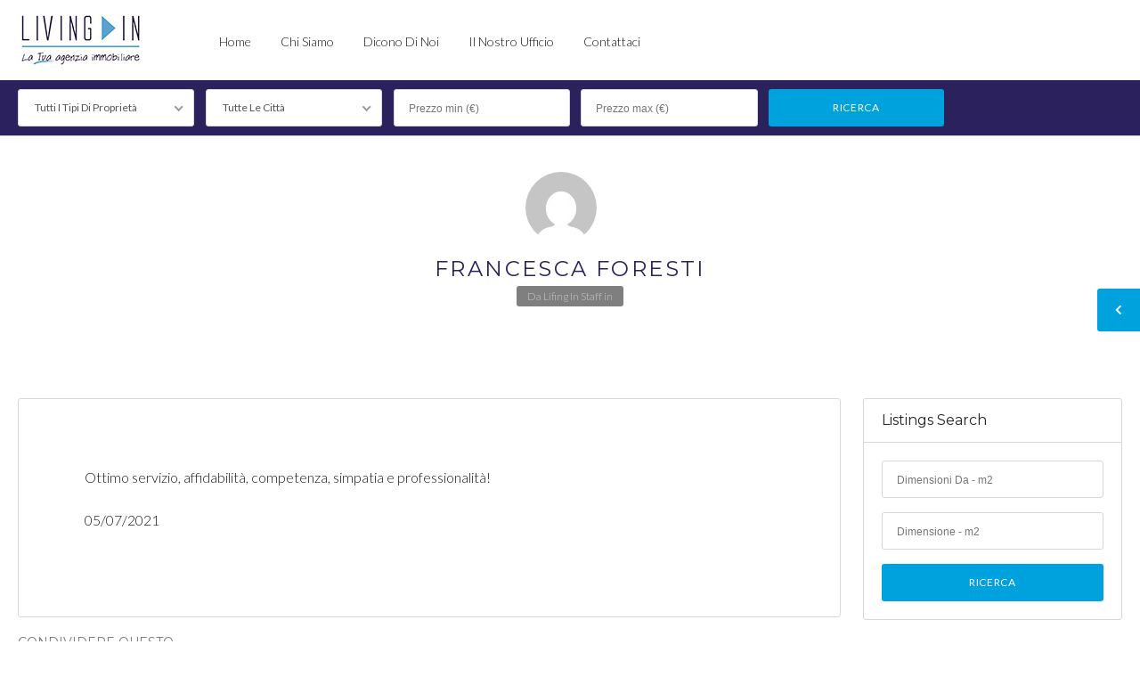

--- FILE ---
content_type: text/html; charset=UTF-8
request_url: https://living-in.it/testimonials/francesca-foresti/
body_size: 17043
content:
<!DOCTYPE html>
<!--[if IE 9 ]><html class="ie ie9" lang="it-IT"><![endif]-->
<!--[if (gte IE 9)|!(IE)]><html lang="it-IT"><![endif]-->
<head>
<meta charset="UTF-8">
<meta name="viewport" content="width=device-width, initial-scale=1, maximum-scale=1">
<title>Francesca Foresti &#8211; Living-in La Tua Agenzia Immobiliare</title>
<link rel="preconnect" href="//fonts.gstatic.com/" crossorigin><meta name='robots' content='max-image-preview:large' />
<link rel='dns-prefetch' href='//maps.google.com' />
<link rel='dns-prefetch' href='//fonts.googleapis.com' />
<link rel="alternate" type="application/rss+xml" title="Living-in La Tua Agenzia Immobiliare &raquo; Feed" href="https://living-in.it/feed/" />
<link rel="alternate" type="application/rss+xml" title="Living-in La Tua Agenzia Immobiliare &raquo; Feed dei commenti" href="https://living-in.it/comments/feed/" />
<link rel="alternate" title="oEmbed (JSON)" type="application/json+oembed" href="https://living-in.it/wp-json/oembed/1.0/embed?url=https%3A%2F%2Fliving-in.it%2Ftestimonials%2Ffrancesca-foresti%2F" />
<link rel="alternate" title="oEmbed (XML)" type="text/xml+oembed" href="https://living-in.it/wp-json/oembed/1.0/embed?url=https%3A%2F%2Fliving-in.it%2Ftestimonials%2Ffrancesca-foresti%2F&#038;format=xml" />
<style id='wp-img-auto-sizes-contain-inline-css' type='text/css'>
img:is([sizes=auto i],[sizes^="auto," i]){contain-intrinsic-size:3000px 1500px}
/*# sourceURL=wp-img-auto-sizes-contain-inline-css */
</style>
<!-- <link rel='stylesheet' id='wp-block-library-css' href='https://living-in.it/wp-includes/css/dist/block-library/style.min.css?ver=6.9' type='text/css' media='all' /> -->
<link rel="stylesheet" type="text/css" href="//living-in.it/wp-content/cache/wpfc-minified/2c3nc16h/g54gb.css" media="all"/>
<style id='classic-theme-styles-inline-css' type='text/css'>
/*! This file is auto-generated */
.wp-block-button__link{color:#fff;background-color:#32373c;border-radius:9999px;box-shadow:none;text-decoration:none;padding:calc(.667em + 2px) calc(1.333em + 2px);font-size:1.125em}.wp-block-file__button{background:#32373c;color:#fff;text-decoration:none}
/*# sourceURL=/wp-includes/css/classic-themes.min.css */
</style>
<style id='global-styles-inline-css' type='text/css'>
:root{--wp--preset--aspect-ratio--square: 1;--wp--preset--aspect-ratio--4-3: 4/3;--wp--preset--aspect-ratio--3-4: 3/4;--wp--preset--aspect-ratio--3-2: 3/2;--wp--preset--aspect-ratio--2-3: 2/3;--wp--preset--aspect-ratio--16-9: 16/9;--wp--preset--aspect-ratio--9-16: 9/16;--wp--preset--color--black: #000000;--wp--preset--color--cyan-bluish-gray: #abb8c3;--wp--preset--color--white: #ffffff;--wp--preset--color--pale-pink: #f78da7;--wp--preset--color--vivid-red: #cf2e2e;--wp--preset--color--luminous-vivid-orange: #ff6900;--wp--preset--color--luminous-vivid-amber: #fcb900;--wp--preset--color--light-green-cyan: #7bdcb5;--wp--preset--color--vivid-green-cyan: #00d084;--wp--preset--color--pale-cyan-blue: #8ed1fc;--wp--preset--color--vivid-cyan-blue: #0693e3;--wp--preset--color--vivid-purple: #9b51e0;--wp--preset--gradient--vivid-cyan-blue-to-vivid-purple: linear-gradient(135deg,rgb(6,147,227) 0%,rgb(155,81,224) 100%);--wp--preset--gradient--light-green-cyan-to-vivid-green-cyan: linear-gradient(135deg,rgb(122,220,180) 0%,rgb(0,208,130) 100%);--wp--preset--gradient--luminous-vivid-amber-to-luminous-vivid-orange: linear-gradient(135deg,rgb(252,185,0) 0%,rgb(255,105,0) 100%);--wp--preset--gradient--luminous-vivid-orange-to-vivid-red: linear-gradient(135deg,rgb(255,105,0) 0%,rgb(207,46,46) 100%);--wp--preset--gradient--very-light-gray-to-cyan-bluish-gray: linear-gradient(135deg,rgb(238,238,238) 0%,rgb(169,184,195) 100%);--wp--preset--gradient--cool-to-warm-spectrum: linear-gradient(135deg,rgb(74,234,220) 0%,rgb(151,120,209) 20%,rgb(207,42,186) 40%,rgb(238,44,130) 60%,rgb(251,105,98) 80%,rgb(254,248,76) 100%);--wp--preset--gradient--blush-light-purple: linear-gradient(135deg,rgb(255,206,236) 0%,rgb(152,150,240) 100%);--wp--preset--gradient--blush-bordeaux: linear-gradient(135deg,rgb(254,205,165) 0%,rgb(254,45,45) 50%,rgb(107,0,62) 100%);--wp--preset--gradient--luminous-dusk: linear-gradient(135deg,rgb(255,203,112) 0%,rgb(199,81,192) 50%,rgb(65,88,208) 100%);--wp--preset--gradient--pale-ocean: linear-gradient(135deg,rgb(255,245,203) 0%,rgb(182,227,212) 50%,rgb(51,167,181) 100%);--wp--preset--gradient--electric-grass: linear-gradient(135deg,rgb(202,248,128) 0%,rgb(113,206,126) 100%);--wp--preset--gradient--midnight: linear-gradient(135deg,rgb(2,3,129) 0%,rgb(40,116,252) 100%);--wp--preset--font-size--small: 13px;--wp--preset--font-size--medium: 20px;--wp--preset--font-size--large: 36px;--wp--preset--font-size--x-large: 42px;--wp--preset--spacing--20: 0.44rem;--wp--preset--spacing--30: 0.67rem;--wp--preset--spacing--40: 1rem;--wp--preset--spacing--50: 1.5rem;--wp--preset--spacing--60: 2.25rem;--wp--preset--spacing--70: 3.38rem;--wp--preset--spacing--80: 5.06rem;--wp--preset--shadow--natural: 6px 6px 9px rgba(0, 0, 0, 0.2);--wp--preset--shadow--deep: 12px 12px 50px rgba(0, 0, 0, 0.4);--wp--preset--shadow--sharp: 6px 6px 0px rgba(0, 0, 0, 0.2);--wp--preset--shadow--outlined: 6px 6px 0px -3px rgb(255, 255, 255), 6px 6px rgb(0, 0, 0);--wp--preset--shadow--crisp: 6px 6px 0px rgb(0, 0, 0);}:where(.is-layout-flex){gap: 0.5em;}:where(.is-layout-grid){gap: 0.5em;}body .is-layout-flex{display: flex;}.is-layout-flex{flex-wrap: wrap;align-items: center;}.is-layout-flex > :is(*, div){margin: 0;}body .is-layout-grid{display: grid;}.is-layout-grid > :is(*, div){margin: 0;}:where(.wp-block-columns.is-layout-flex){gap: 2em;}:where(.wp-block-columns.is-layout-grid){gap: 2em;}:where(.wp-block-post-template.is-layout-flex){gap: 1.25em;}:where(.wp-block-post-template.is-layout-grid){gap: 1.25em;}.has-black-color{color: var(--wp--preset--color--black) !important;}.has-cyan-bluish-gray-color{color: var(--wp--preset--color--cyan-bluish-gray) !important;}.has-white-color{color: var(--wp--preset--color--white) !important;}.has-pale-pink-color{color: var(--wp--preset--color--pale-pink) !important;}.has-vivid-red-color{color: var(--wp--preset--color--vivid-red) !important;}.has-luminous-vivid-orange-color{color: var(--wp--preset--color--luminous-vivid-orange) !important;}.has-luminous-vivid-amber-color{color: var(--wp--preset--color--luminous-vivid-amber) !important;}.has-light-green-cyan-color{color: var(--wp--preset--color--light-green-cyan) !important;}.has-vivid-green-cyan-color{color: var(--wp--preset--color--vivid-green-cyan) !important;}.has-pale-cyan-blue-color{color: var(--wp--preset--color--pale-cyan-blue) !important;}.has-vivid-cyan-blue-color{color: var(--wp--preset--color--vivid-cyan-blue) !important;}.has-vivid-purple-color{color: var(--wp--preset--color--vivid-purple) !important;}.has-black-background-color{background-color: var(--wp--preset--color--black) !important;}.has-cyan-bluish-gray-background-color{background-color: var(--wp--preset--color--cyan-bluish-gray) !important;}.has-white-background-color{background-color: var(--wp--preset--color--white) !important;}.has-pale-pink-background-color{background-color: var(--wp--preset--color--pale-pink) !important;}.has-vivid-red-background-color{background-color: var(--wp--preset--color--vivid-red) !important;}.has-luminous-vivid-orange-background-color{background-color: var(--wp--preset--color--luminous-vivid-orange) !important;}.has-luminous-vivid-amber-background-color{background-color: var(--wp--preset--color--luminous-vivid-amber) !important;}.has-light-green-cyan-background-color{background-color: var(--wp--preset--color--light-green-cyan) !important;}.has-vivid-green-cyan-background-color{background-color: var(--wp--preset--color--vivid-green-cyan) !important;}.has-pale-cyan-blue-background-color{background-color: var(--wp--preset--color--pale-cyan-blue) !important;}.has-vivid-cyan-blue-background-color{background-color: var(--wp--preset--color--vivid-cyan-blue) !important;}.has-vivid-purple-background-color{background-color: var(--wp--preset--color--vivid-purple) !important;}.has-black-border-color{border-color: var(--wp--preset--color--black) !important;}.has-cyan-bluish-gray-border-color{border-color: var(--wp--preset--color--cyan-bluish-gray) !important;}.has-white-border-color{border-color: var(--wp--preset--color--white) !important;}.has-pale-pink-border-color{border-color: var(--wp--preset--color--pale-pink) !important;}.has-vivid-red-border-color{border-color: var(--wp--preset--color--vivid-red) !important;}.has-luminous-vivid-orange-border-color{border-color: var(--wp--preset--color--luminous-vivid-orange) !important;}.has-luminous-vivid-amber-border-color{border-color: var(--wp--preset--color--luminous-vivid-amber) !important;}.has-light-green-cyan-border-color{border-color: var(--wp--preset--color--light-green-cyan) !important;}.has-vivid-green-cyan-border-color{border-color: var(--wp--preset--color--vivid-green-cyan) !important;}.has-pale-cyan-blue-border-color{border-color: var(--wp--preset--color--pale-cyan-blue) !important;}.has-vivid-cyan-blue-border-color{border-color: var(--wp--preset--color--vivid-cyan-blue) !important;}.has-vivid-purple-border-color{border-color: var(--wp--preset--color--vivid-purple) !important;}.has-vivid-cyan-blue-to-vivid-purple-gradient-background{background: var(--wp--preset--gradient--vivid-cyan-blue-to-vivid-purple) !important;}.has-light-green-cyan-to-vivid-green-cyan-gradient-background{background: var(--wp--preset--gradient--light-green-cyan-to-vivid-green-cyan) !important;}.has-luminous-vivid-amber-to-luminous-vivid-orange-gradient-background{background: var(--wp--preset--gradient--luminous-vivid-amber-to-luminous-vivid-orange) !important;}.has-luminous-vivid-orange-to-vivid-red-gradient-background{background: var(--wp--preset--gradient--luminous-vivid-orange-to-vivid-red) !important;}.has-very-light-gray-to-cyan-bluish-gray-gradient-background{background: var(--wp--preset--gradient--very-light-gray-to-cyan-bluish-gray) !important;}.has-cool-to-warm-spectrum-gradient-background{background: var(--wp--preset--gradient--cool-to-warm-spectrum) !important;}.has-blush-light-purple-gradient-background{background: var(--wp--preset--gradient--blush-light-purple) !important;}.has-blush-bordeaux-gradient-background{background: var(--wp--preset--gradient--blush-bordeaux) !important;}.has-luminous-dusk-gradient-background{background: var(--wp--preset--gradient--luminous-dusk) !important;}.has-pale-ocean-gradient-background{background: var(--wp--preset--gradient--pale-ocean) !important;}.has-electric-grass-gradient-background{background: var(--wp--preset--gradient--electric-grass) !important;}.has-midnight-gradient-background{background: var(--wp--preset--gradient--midnight) !important;}.has-small-font-size{font-size: var(--wp--preset--font-size--small) !important;}.has-medium-font-size{font-size: var(--wp--preset--font-size--medium) !important;}.has-large-font-size{font-size: var(--wp--preset--font-size--large) !important;}.has-x-large-font-size{font-size: var(--wp--preset--font-size--x-large) !important;}
:where(.wp-block-post-template.is-layout-flex){gap: 1.25em;}:where(.wp-block-post-template.is-layout-grid){gap: 1.25em;}
:where(.wp-block-term-template.is-layout-flex){gap: 1.25em;}:where(.wp-block-term-template.is-layout-grid){gap: 1.25em;}
:where(.wp-block-columns.is-layout-flex){gap: 2em;}:where(.wp-block-columns.is-layout-grid){gap: 2em;}
:root :where(.wp-block-pullquote){font-size: 1.5em;line-height: 1.6;}
/*# sourceURL=global-styles-inline-css */
</style>
<!-- <link rel='stylesheet' id='contact-form-7-css' href='https://living-in.it/wp-content/plugins/contact-form-7/includes/css/styles.css?ver=6.1.4' type='text/css' media='all' /> -->
<!-- <link rel='stylesheet' id='ct_social_css-css' href='https://living-in.it/wp-content/plugins/ct-real-estate-core/includes/ct-social//assets/style.css?ver=1.0.1' type='text/css' media='all' /> -->
<!-- <link rel='stylesheet' id='rs-plugin-settings-css' href='https://living-in.it/wp-content/plugins/revslider/public/assets/css/rs6.css?ver=6.3.5' type='text/css' media='all' /> -->
<link rel="stylesheet" type="text/css" href="//living-in.it/wp-content/cache/wpfc-minified/jpdfy3wd/g54gb.css" media="all"/>
<style id='rs-plugin-settings-inline-css' type='text/css'>
#rs-demo-id {}
/*# sourceURL=rs-plugin-settings-inline-css */
</style>
<link rel='stylesheet' id='realestate-7-style-css' href='https://living-in.it/wp-content/themes/realestate-7/style.css?ver=6.9' type='text/css' media='all' />
<link rel='stylesheet' id='realestate-7-child-style-css' href='https://living-in.it/wp-content/themes/wp-pro-immobiliare-7-child/style.css?ver=3.0.4' type='text/css' media='all' />
<!-- <link rel='stylesheet' id='base-css' href='https://living-in.it/wp-content/themes/realestate-7/css/base.css?ver=2.1.2' type='text/css' media='screen, projection' /> -->
<link rel="stylesheet" type="text/css" href="//living-in.it/wp-content/cache/wpfc-minified/70axcspo/g54gb.css" media="screen, projection"/>
<link rel='stylesheet' id='headingFont-css' href='//fonts.googleapis.com/css?family=Montserrat%3A300%2C400%2C700&#038;ver=1.0.0' type='text/css' media='all' />
<link rel='stylesheet' id='bodyFont-css' href='//fonts.googleapis.com/css?family=Lato%3A300%2C400%2C700&#038;ver=1.0.0' type='text/css' media='all' />
<!-- <link rel='stylesheet' id='framework-css' href='https://living-in.it/wp-content/themes/realestate-7/css/responsive-gs-12col.css?ver=6.9' type='text/css' media='screen, projection' /> -->
<!-- <link rel='stylesheet' id='ie-css' href='https://living-in.it/wp-content/themes/realestate-7/css/ie.css?ver=6.9' type='text/css' media='screen, projection' /> -->
<!-- <link rel='stylesheet' id='layout-css' href='https://living-in.it/wp-content/themes/realestate-7/css/layout.css?ver=4.2.6.4' type='text/css' media='screen, projection' /> -->
<!-- <link rel='stylesheet' id='ctFlexslider-css' href='https://living-in.it/wp-content/themes/realestate-7/css/flexslider.css?ver=1.0.5' type='text/css' media='screen, projection' /> -->
<!-- <link rel='stylesheet' id='ctFlexsliderNav-css' href='https://living-in.it/wp-content/themes/realestate-7/css/flexslider-direction-nav.css?ver=1.0.5' type='text/css' media='screen, projection' /> -->
<!-- <link rel='stylesheet' id='fontawesome-css' href='https://living-in.it/wp-content/themes/realestate-7/css/all.min.css?ver=1.0.1' type='text/css' media='screen, projection' /> -->
<!-- <link rel='stylesheet' id='fontawesomeShim-css' href='https://living-in.it/wp-content/themes/realestate-7/css/v4-shims.min.css?ver=1.0.1' type='text/css' media='screen, projection' /> -->
<!-- <link rel='stylesheet' id='animate-css' href='https://living-in.it/wp-content/themes/realestate-7/css/animate.min.css?ver=6.9' type='text/css' media='screen, projection' /> -->
<!-- <link rel='stylesheet' id='ctModal-css' href='https://living-in.it/wp-content/themes/realestate-7/css/ct-modal-overlay.css?ver=1.2.2' type='text/css' media='screen, projection' /> -->
<!-- <link rel='stylesheet' id='ctSlidePush-css' href='https://living-in.it/wp-content/themes/realestate-7/css/ct-sp-menu.css?ver=1.2.6' type='text/css' media='screen, projection' /> -->
<!-- <link rel='stylesheet' id='owlCarousel-css' href='https://living-in.it/wp-content/themes/realestate-7/css/owl-carousel.css?ver=6.9' type='text/css' media='screen, projection' /> -->
<!-- <link rel='stylesheet' id='comments-css' href='https://living-in.it/wp-content/themes/realestate-7/css/comments.css?ver=1.0.2' type='text/css' media='screen, projection' /> -->
<!-- <link rel='stylesheet' id='validationEngine-css' href='https://living-in.it/wp-content/themes/realestate-7/css/validationEngine.jquery.css?ver=6.9' type='text/css' media='screen, projection' /> -->
<!-- <link rel='stylesheet' id='dropdowns-css' href='https://living-in.it/wp-content/themes/realestate-7/css/ct-dropdowns.css?ver=1.1.2' type='text/css' media='screen, projection' /> -->
<!-- <link rel='stylesheet' id='minimalSkin-css' href='https://living-in.it/wp-content/themes/realestate-7/css/minimal-skin.css?ver=1.3.2' type='text/css' media='screen, projection' /> -->
<!-- <link rel='stylesheet' id='ctNiceSelect-css' href='https://living-in.it/wp-content/themes/realestate-7/css/nice-select.css?ver=1.0.5' type='text/css' media='screen, projection' /> -->
<!-- <link rel='stylesheet' id='ct-theme-style-css' href='https://living-in.it/wp-content/themes/wp-pro-immobiliare-7-child/style.css?ver=1.0' type='text/css' media='screen, projection' /> -->
<link rel="stylesheet" type="text/css" href="//living-in.it/wp-content/cache/wpfc-minified/2aljt8u2/g54gb.css" media="screen, projection"/>
<!-- <link rel='stylesheet' id='ionicons-style-css' href='https://living-in.it/wp-content/plugins/ct-compare-listings/assets/dist/css//ionicons.css?ver=6.9' type='text/css' media='all' /> -->
<!-- <link rel='stylesheet' id='ra-style-css' href='https://living-in.it/wp-content/plugins/ct-compare-listings/assets/dist/css//style.css?ver=1.0.1' type='text/css' media='all' /> -->
<!-- <link rel='stylesheet' id='ekit-widget-styles-css' href='https://living-in.it/wp-content/plugins/elementskit-lite/widgets/init/assets/css/widget-styles.css?ver=3.7.8' type='text/css' media='all' /> -->
<!-- <link rel='stylesheet' id='ekit-responsive-css' href='https://living-in.it/wp-content/plugins/elementskit-lite/widgets/init/assets/css/responsive.css?ver=3.7.8' type='text/css' media='all' /> -->
<link rel="stylesheet" type="text/css" href="//living-in.it/wp-content/cache/wpfc-minified/7xzor2ux/g54gb.css" media="all"/>
<script type="text/javascript" src="https://living-in.it/wp-includes/js/jquery/jquery.min.js?ver=3.7.1" id="jquery-core-js"></script>
<script type="text/javascript" src="https://living-in.it/wp-includes/js/jquery/jquery-migrate.min.js?ver=3.4.1" id="jquery-migrate-js"></script>
<script type="text/javascript" src="https://living-in.it/wp-content/plugins/revslider/public/assets/js/rbtools.min.js?ver=6.3.5" id="tp-tools-js"></script>
<script type="text/javascript" src="https://living-in.it/wp-content/plugins/revslider/public/assets/js/rs6.min.js?ver=6.3.5" id="revmin-js"></script>
<script type="text/javascript" id="advSearch-js-extra">
/* <![CDATA[ */
var searchLabel = {"all_cities":"Tutte Le Citt\u00e0","all_states":"Tutte Le Province","all_zip_post":"Tutti Zipcodes"};
//# sourceURL=advSearch-js-extra
/* ]]> */
</script>
<script type="text/javascript" src="https://living-in.it/wp-content/themes/realestate-7/js/ct.advanced.search.js?ver=1.0" id="advSearch-js"></script>
<script type="text/javascript" src="https://living-in.it/wp-content/themes/realestate-7/js/owl.carousel.min.js?ver=1.0" id="owlCarousel-js"></script>
<script type="text/javascript" src="https://living-in.it/wp-content/themes/realestate-7/js/jquery.nice-select.min.js?ver=1.0" id="ctNiceSelect-js"></script>
<script type="text/javascript" src="https://living-in.it/wp-content/themes/realestate-7/js/ct.select.js?ver=1.0" id="ctSelect-js"></script>
<script type="text/javascript" src="//maps.google.com/maps/api/js?key=AIzaSyDROsdHZu3vPAHf8icXojUerIaJm1maE-c&amp;v=3.47&amp;libraries=places&amp;ver=1.0.4" id="gmaps-js"></script>
<script type="text/javascript" src="https://living-in.it/wp-content/themes/realestate-7/js/sticky.min.js?ver=1.3.0" id="sticky-js-js"></script>
<script type="text/javascript" id="sticky-header-js-extra">
/* <![CDATA[ */
var ct_sticky_header_config = {"show_type":"always_sticky"};
//# sourceURL=sticky-header-js-extra
/* ]]> */
</script>
<script type="text/javascript" src="https://living-in.it/wp-content/themes/realestate-7/js/ct.sticky-header.js?ver=1.1.0" id="sticky-header-js"></script>
<link rel="https://api.w.org/" href="https://living-in.it/wp-json/" /><link rel="EditURI" type="application/rsd+xml" title="RSD" href="https://living-in.it/xmlrpc.php?rsd" />
<meta name="generator" content="WordPress 6.9" />
<link rel="canonical" href="https://living-in.it/testimonials/francesca-foresti/" />
<link rel='shortlink' href='https://living-in.it/?p=6175' />
<meta name="generator" content="Redux 4.5.10" /><meta name="ti-site-data" content="[base64]" />
<!--[if lt IE 9]>
<script src="https://living-in.it/wp-content/themes/realestate-7/js/respond.min.js"></script>
<![endif]-->
<script>
function numberWithCommas(x) {
if (x !== null) {
return x.toString().replace(/\B(?=(\d{3})+(?!\d))/g, ",");
}
}
jQuery(function($) {
var $currency = "€";
var $sqftsm = " m2";
var $acres = "m2";
// Price From / To
$( "#slider-range" ).slider({
range: true,
min: 10000,
step: 5000,
max: 5000000,
values: [  10000, 5000000 ],
slide: function( event, ui ) {
$( "#slider-range #min" ).html( $currency + numberWithCommas(ui.values[ 0 ]) );
$( "#slider-range #max" ).html( $currency + numberWithCommas(ui.values[ 1 ]) );
$( "#price-from-to-slider .min-range" ).html( $currency + numberWithCommas( ui.values[ 0 ] ) );
$( "#price-from-to-slider .max-range" ).html( $currency + numberWithCommas( ui.values[ 1 ] ) );
$( "#ct_price_from" ).val(ui.values[ 0 ]);
$( "#ct_price_to" ).val(ui.values[ 1 ]);
}
});
// slider range data tooltip set
var $handler = $("#slider-range .ui-slider-handle");
$handler.eq(0).append("<b class='amount'><span id='min'>"+$currency+numberWithCommas($( "#slider-range" ).slider( "values", 0 ))+"</span></b>");
$handler.eq(1).append("<b class='amount'><span id='max'>"+$currency+numberWithCommas($( "#slider-range" ).slider( "values", 1 ))+"</span></b>");
// slider range pointer mousedown event
$handler.on("mousedown",function(e){
e.preventDefault();
$(this).children(".amount").fadeIn(300);
});
// slider range pointer mouseup event
$handler.on("mouseup",function(e){
e.preventDefault();
$(this).children(".amount").fadeOut(300);
});
// Size From / To
// Square feets.
$( "#slider-range-two" ).slider({
range: true,
min: 100,
step: 100,
max: 10000,
values: [ 100,10000],
slide: function( event, ui ) {
$( "#slider-range-two #min" ).html(numberWithCommas(ui.values[ 0 ]) );
$( "#slider-range-two #max" ).html(numberWithCommas(ui.values[ 1 ]) );
$( "#size-from-to-slider .min-range" ).html( numberWithCommas( ui.values[ 0 ] ) + $sqftsm);
$( "#size-from-to-slider .max-range" ).html( numberWithCommas( ui.values[ 1 ] ) + $sqftsm);
$( "#ct_sqft_from" ).val(ui.values[ 0 ]);
$( "#ct_sqft_to" ).val(ui.values[ 1 ]);
}
});
// slider range data tooltip set
var $handlertwo = $("#slider-range-two .ui-slider-handle");
$( "#size-from-to-slider .min-range" ).append( $sqftsm );
$( "#size-from-to-slider .max-range" ).append( $sqftsm );
$handlertwo.eq(0).append("<b class='amount'><span id='min'>"+numberWithCommas($( "#slider-range-two" ).slider( "values", 0 )) +"</span>" +$sqftsm+ "</b>");
$handlertwo.eq(1).append("<b class='amount'><span id='max'>"+numberWithCommas($( "#slider-range-two" ).slider( "values", 1 )) +"</span>" +$sqftsm+ "</b>");
// slider range pointer mousedown event
$handlertwo.on("mousedown",function(e){
e.preventDefault();
$(this).children(".amount").fadeIn(300);
});
// slider range pointer mouseup event
$handlertwo.on("mouseup",function(e){
e.preventDefault();
$(this).children(".amount").fadeOut(300);
});
// Lotsize From / To
$( "#slider-range-three" ).slider({
range: true,
min: 1,
step: 1,
max: 100,
values: [ 1, 100],
slide: function( event, ui ) {
$( "#slider-range-three #min" ).html(numberWithCommas(ui.values[ 0 ]) );
$( "#slider-range-three #max" ).html(numberWithCommas(ui.values[ 1 ]) );
$( "#lotsize-from-to-slider .min-range" ).html( numberWithCommas( numberWithCommas( ui.values[ 0 ] ) + " " +$acres) );
$( "#lotsize-from-to-slider .max-range" ).html( numberWithCommas( numberWithCommas( ui.values[ 1 ] ) + " " +$acres) );
$( "#ct_lotsize_from" ).val(ui.values[ 0 ]);
$( "#ct_lotsize_to" ).val(ui.values[ 1 ]);
}
});
// slider range data tooltip set
var $handlerthree = $("#slider-range-three .ui-slider-handle");
$( "#lotsize-from-to-slider .min-range" ).append( " " + $acres );
$( "#lotsize-from-to-slider .max-range" ).append( " " + $acres );
$( "#lotsize-from-to-slider .min-range" ).replaceWith( "<span class='min-range'>" + numberWithCommas($( "#slider-range-three" ).slider( "values", 0 )) + " " + $acres + "</span>" );
$handlerthree.eq(0).append("<b class='amount'><span id='min'>"+numberWithCommas($( "#slider-range-three" ).slider( "values", 0 )) +"</span> " +$acres+ "</b>");
$handlerthree.eq(1).append("<b class='amount'><span id='max'>"+numberWithCommas($( "#slider-range-three" ).slider( "values", 1 )) +"</span> " +$acres+ "</b>");
// slider range pointer mousedown event
$handlerthree.on("mousedown",function(e){
e.preventDefault();
$(this).children(".amount").fadeIn(300);
});
// slider range pointer mouseup event
$handlerthree.on("mouseup",function(e){
e.preventDefault();
$(this).children(".amount").fadeOut(300);
});
});
jQuery(window).load(function() {
jQuery(".page-id-614 input#email,.page-id-614 input#pass1,.page-id-614 input#pass2").attr("disabled", true);
jQuery( "#ct_login_form #ct_user_login" ).append( " (demo)" );
jQuery( "#ct_login_form #ct_user_pass" ).append( " (demo)" );				
//fabio
maybeObject = document.getElementById("id_field_oggetto");
if (typeof maybeObject != "undefined") {
if(document.querySelector("#single-listing-propinfo > li.row.propid > span.right")){
var riferimento = document.querySelector("#single-listing-propinfo > li.row.propid > span.right").innerHTML;
var tipo = document.querySelector("#single-listing-propinfo > li.row.property-type > span.right").innerHTML;
var prezzo = document.querySelector("#single-listing-content > article > h4 > span").innerHTML;
var oggetto = ' "' + tipo + ' - ' + prezzo + ' rif: '+riferimento + '"';
maybeObject.value = maybeObject.value + oggetto;
}
}
jQuery('#filters-search-options-toggle').click(function(event){
jQuery('#header-search-inner-wrap').toggle();
});
jQuery('#more-search-options-toggle').click(function(event){
jQuery('#more-search-options').slideToggle('fast');
});
var owl = jQuery('#owl-listings-carousel-sub-listings');
owl.owlCarousel({
items: 3,
slideBy: 3,
loop: false,
//rewind: true,
margin: 20,
nav: true,
navContainer: '#ct-listings-carousel-nav-sub-listings',
navText: ["<i class='fa fa-angle-left'></i>","<i class='fa fa-angle-right'></i>"],
dots: false,
autoplay: false,
responsive:{
0:{
items: 1,
nav: false
},
600:{
items: 2,
nav: false
},
1000:{
items: 3,
nav: true,
}
}
});
/*if($ct_listing_single_sticky_sidebar == 'yes') {
var a = new StickySidebar('#sidebar', {
topSpacing: 110,
bottomSpacing: 20,
containerSelector: '.container',
innerWrapperSelector: '#sidebar-inner'
});
}*/
jQuery('.flexslider').flexslider({
animation: "fade",
slideDirection: "horizontal",
slideshow: "true",
slideshowSpeed: 7000,
animationDuration: 600,
controlNav: false,
directionNav: true,
keyboardNav: true,
randomize: false,
pauseOnAction: true,
pauseOnHover: false,
animationLoop: true,
smoothHeight: true,
});
});
</script>
<style type="text/css">h1, h2, h3, h4, h5, h6 { font-family: "Montserrat";}body, .slider-wrap, input[type="submit"].btn { font-family: "Lato";}.fa-close:before { content: "\f00d";}.search-listings #map-wrap { margin-bottom: 0; background-color: #fff;} span.map-toggle, span.search-toggle { border-bottom-right-radius: 3px;} span.searching { border-bottom-left-radius: 3px;}.propinfo li { line-height: 2.35em;} .row.baths svg { position: relative; top: 3px; left: -2px;} .row.sqft svg { position: relative; top: 3px;}.form-group { width: 49.0%;}</style><style type="text/css">.home #map-wrap,
.home .testimonials { margin: 0;}
.testimonials .flexslider { height: 340px !important;}
.home .featured-listings { margin-bottom: 60px;}
.page-template-template-demo-home-listings-slider #header-wrap { z-index: 999999; background: none;}
.page-template-template-demo-home-listings-slider #topbar-wrap,
.page-template-template-demo-home-listings-slider #header-search-wrap { display: none;}
.page-template-template-demo-home-listings-slider-content #main-content { position: relative; top: -149px;}
.page-id-2611 #main-content { margin-bottom: -48px !important; background: #000;}
.hero-search h1, .hero-search h2 { text-shadow: 0px 0px 20px #777;}
.page-builder-three { padding: 3% 0 6% 0; background: url('https://contempothemes.com/wp-real-estate-7/images/street-map.png'); background-size: cover; text-align: center;}
.page-builder-three h3 { margin-bottom: 0; text-transform: uppercase; color: #fff; font-weight: 800;}
.page-builder-three p.lead { margin-bottom: 3%;}
.page-id-1211 .wpb_button, .wpb_content_element, ul.wpb_thumbnails-fluid>li { margin-bottom: 0;}
.page-id-1211 h4 { color: #fff;}
#compare-list aside { border-top-right-radius: 0; border-bottom-right-radius: 0;}
[data-tooltip]:before { position: absolute; bottom: 120%; left: 115%; margin-bottom: 5px; margin-left: -60px; padding: 7px; width: 60px; -webkit-border-radius: 3px; -moz-border-radius: 3px; border-radius: 3px; background-color: #000; background-color: hsla(0, 0%, 0%, 0.9); color: #fff; content: attr(data-tooltip); text-align: center; font-size: 10px; text-transform: uppercase; line-height: 1.2;}
[data-tooltip]:after { position: absolute; bottom: 120%; left: 50%; margin-left: -5px; width: 0; border-top: 5px solid #000; border-top: 5px solid hsla(0, 0%, 0%, 0.9); border-right: 5px solid transparent; border-left: 5px solid transparent; content: " ";	  font-size: 0;line-height: 0;}
h2.wpb_video_heading { font-size: 1.35em; text-align: center; border: 1px solid #d5d9dd; border-top-right-radius: 3px; border-top-left-radius: 3px; background: #efefef; margin: 0; padding: 32px 0;}
.wpb_video_widget .wpb_video_wrapper { background: #ccc;}
#page .vc_cta3-style-classic { margin-top: 10%;}
ul.propfeatures.col.span_6 { list-style: none;}
ul.attachments.col.span_4 { list-style: none;}
@media only screen and (max-width: 959px) {
.testimonials .flexslider { height: 240px !important;}   
}
@media only screen and (max-width: 767px) {
#wrapper {
width: 100%;
overflow-x: hidden;
}
.testimonials .flexslider { height: 174px !important;}
}
@media only screen and (max-width: 479px) {
#advanced_search.header-search select { width: 100% !important;}
.testimonials .flexslider { height: 107px !important;}
}
/* Personalizzazioni Living-in */
/*barra ricerca*/
#header-search-wrap, #advanced_search {
background: #2b215c;
}
/*Pulsanti: #00a2de */
#modal .close, .advanced-search h4, .featured-listings header.masthead, .listing .listing-imgs-attached, .switch-input:checked + .switch-label::before, .advanced-search h3, .flex-caption p, a.btn, .btn, .lrg-icon, .listing-info .price, #reply-title small a, .featured-listings a.view-all, .comment-reply-link, .grid figcaption a, input.btn, input[type="submit"], input[type="reset"], input[type="button"], input[type="btn"], button, .flex-direction-nav a, .user-listing-count, #compare-panel-btn, span.map-toggle, span.search-toggle, .infobox .price, .pagination span.current, #progress-bar li.active:before, #progress-bar li.active:after, #progress-bar li.active:before, #progress-bar li.active:after, .pagination .current a, .package-posts .popular-heading, input[type="checkbox"].custom-select:checked + span:before, input[type="checkbox"].custom-select:checked + span:after, .schedule-calendar .schedule-date .schedule-daytext, .partners h5 span {
background: #00a2de;
}
.grid-listing-info .price, .list-listing-info .price, .single-listings article .price, .saved-listings .fav-listing .price {
background: #00a2de;
}
.grid-listing-info .price, .list-listing-info .price, .single-listings article .price, .saved-listings .fav-listing .price {
background: #00a2de;
}
.page-builder-three {
background: none;
background-color: #2b215c;
}
.dark-overlay {
background: rgb(90 163 208);
}
li.listing.minimal figure a.listing-featured-image:after {
background: linear-gradient(to bottom, rgba(0,0,0,0) 0%, rgba(0,0,0,0) 45%, rgba(0,0,0,0.3) 100%);
}
li.listing.span_3.minimal figure a.listing-featured-image:after {
background: linear-gradient(to bottom, rgba(0,0,0,0.1) 0%, rgba(0,0,0,0.1) 100%);
}
.btn-delete{
background-colo:red;
}
.agent-info, .brokerage-info {
padding: 20px 30px 20px 10px;
}				
.ct-menu li.current-menu-item a, .ct-menu li.current_page_parent a {
border-top-color: #5aa3d0;
}	
.show-hide {
background: #00a2de;
}
.cbp-spmenu {
background: #fff;
}	
.cbp-spmenu a {
color: #262624;
}
.cbp-spmenu a:hover {
background: rgb(90 163 208);
}	
li#email.row {
display: none;
}
#single-header .dark-overlay {
padding: 40px;
/*background: #2b215c;*/
background: #fff;
}
#single-header h1 {
color: #2b215c;
text-align: center;
}
#single-header h2, #archive-header h2 {
color: #191919;
text-align: center;
}
#advanced_search.header-search #more-search-options-toggle {
display: none;
}</style>		<script type="text/javascript">
var ajax_link = 'https://living-in.it/wp-admin/admin-ajax.php';
</script>
<meta name="generator" content="Elementor 3.34.2; features: additional_custom_breakpoints; settings: css_print_method-external, google_font-enabled, font_display-auto">
<style>
.e-con.e-parent:nth-of-type(n+4):not(.e-lazyloaded):not(.e-no-lazyload),
.e-con.e-parent:nth-of-type(n+4):not(.e-lazyloaded):not(.e-no-lazyload) * {
background-image: none !important;
}
@media screen and (max-height: 1024px) {
.e-con.e-parent:nth-of-type(n+3):not(.e-lazyloaded):not(.e-no-lazyload),
.e-con.e-parent:nth-of-type(n+3):not(.e-lazyloaded):not(.e-no-lazyload) * {
background-image: none !important;
}
}
@media screen and (max-height: 640px) {
.e-con.e-parent:nth-of-type(n+2):not(.e-lazyloaded):not(.e-no-lazyload),
.e-con.e-parent:nth-of-type(n+2):not(.e-lazyloaded):not(.e-no-lazyload) * {
background-image: none !important;
}
}
</style>
<meta name="generator" content="Powered by Slider Revolution 6.3.5 - responsive, Mobile-Friendly Slider Plugin for WordPress with comfortable drag and drop interface." />
<link rel="icon" href="https://living-in.it/wp-content/uploads/2021/01/cropped-living-in-favicon-32x32.jpg" sizes="32x32" />
<link rel="icon" href="https://living-in.it/wp-content/uploads/2021/01/cropped-living-in-favicon-192x192.jpg" sizes="192x192" />
<link rel="apple-touch-icon" href="https://living-in.it/wp-content/uploads/2021/01/cropped-living-in-favicon-180x180.jpg" />
<meta name="msapplication-TileImage" content="https://living-in.it/wp-content/uploads/2021/01/cropped-living-in-favicon-270x270.jpg" />
<script type="text/javascript">function setREVStartSize(e){
//window.requestAnimationFrame(function() {				 
window.RSIW = window.RSIW===undefined ? window.innerWidth : window.RSIW;	
window.RSIH = window.RSIH===undefined ? window.innerHeight : window.RSIH;	
try {								
var pw = document.getElementById(e.c).parentNode.offsetWidth,
newh;
pw = pw===0 || isNaN(pw) ? window.RSIW : pw;
e.tabw = e.tabw===undefined ? 0 : parseInt(e.tabw);
e.thumbw = e.thumbw===undefined ? 0 : parseInt(e.thumbw);
e.tabh = e.tabh===undefined ? 0 : parseInt(e.tabh);
e.thumbh = e.thumbh===undefined ? 0 : parseInt(e.thumbh);
e.tabhide = e.tabhide===undefined ? 0 : parseInt(e.tabhide);
e.thumbhide = e.thumbhide===undefined ? 0 : parseInt(e.thumbhide);
e.mh = e.mh===undefined || e.mh=="" || e.mh==="auto" ? 0 : parseInt(e.mh,0);		
if(e.layout==="fullscreen" || e.l==="fullscreen") 						
newh = Math.max(e.mh,window.RSIH);					
else{					
e.gw = Array.isArray(e.gw) ? e.gw : [e.gw];
for (var i in e.rl) if (e.gw[i]===undefined || e.gw[i]===0) e.gw[i] = e.gw[i-1];					
e.gh = e.el===undefined || e.el==="" || (Array.isArray(e.el) && e.el.length==0)? e.gh : e.el;
e.gh = Array.isArray(e.gh) ? e.gh : [e.gh];
for (var i in e.rl) if (e.gh[i]===undefined || e.gh[i]===0) e.gh[i] = e.gh[i-1];
var nl = new Array(e.rl.length),
ix = 0,						
sl;					
e.tabw = e.tabhide>=pw ? 0 : e.tabw;
e.thumbw = e.thumbhide>=pw ? 0 : e.thumbw;
e.tabh = e.tabhide>=pw ? 0 : e.tabh;
e.thumbh = e.thumbhide>=pw ? 0 : e.thumbh;					
for (var i in e.rl) nl[i] = e.rl[i]<window.RSIW ? 0 : e.rl[i];
sl = nl[0];									
for (var i in nl) if (sl>nl[i] && nl[i]>0) { sl = nl[i]; ix=i;}															
var m = pw>(e.gw[ix]+e.tabw+e.thumbw) ? 1 : (pw-(e.tabw+e.thumbw)) / (e.gw[ix]);					
newh =  (e.gh[ix] * m) + (e.tabh + e.thumbh);
}				
if(window.rs_init_css===undefined) window.rs_init_css = document.head.appendChild(document.createElement("style"));					
document.getElementById(e.c).height = newh+"px";
window.rs_init_css.innerHTML += "#"+e.c+"_wrapper { height: "+newh+"px }";				
} catch(e){
console.log("Failure at Presize of Slider:" + e)
}					   
//});
};</script>
</head>
<body id="single" class="wp-singular testimonial-template-default single single-testimonial postid-6175 wp-theme-realestate-7 wp-child-theme-wp-pro-immobiliare-7-child cbp-spmenu-push full-width sidebyside elementor-default elementor-kit-6699">
<!-- Wrapper -->
<div id="wrapper"  >
<div id="masthead-anchor"></div>
<!-- Header -->
<div id="header-wrap-placeholder">
<div id="header-wrap" class="header-style-three not-logged-in">
<div class="container">
<header id="masthead" class="layout-left">
<div class="col span_12 first">
<!-- Logo -->
<div class="logo-wrap col span_2 first">        
<a href="https://living-in.it"><img class="logo left" src="https://living-in.it/wp-content/uploads/2020/11/logo_living_in_2x.jpg" srcset="https://living-in.it/wp-content/uploads/2020/11/logo_living_in_4x.jpg 2x" alt="Living-in La Tua Agenzia Immobiliare" /></a>
</div>
<!-- //Logo -->
<!-- Nav -->
<div class="col span_7">
<div class="container">
<nav class="left"><ul id="ct-menu" class="ct-menu"><li id='menu-item-5394'  class="menu-item menu-item-type-custom menu-item-object-custom" data-depth='0' data-column-size='0'><a  href="https://www.living-in.it">Home</a> </li>
<li id='menu-item-6927'  class="menu-item menu-item-type-post_type menu-item-object-page" data-depth='0' data-column-size='0'><a  href="https://living-in.it/chi-siamo-2/">Chi siamo</a> </li>
<li id='menu-item-6957'  class="menu-item menu-item-type-post_type menu-item-object-page" data-depth='0' data-column-size='0'><a  href="https://living-in.it/dicono-di-noi/">Dicono di noi</a> </li>
<li id='menu-item-6967'  class="menu-item menu-item-type-post_type menu-item-object-page" data-depth='0' data-column-size='0'><a  href="https://living-in.it/il-nostro-ufficio-2/">Il nostro ufficio</a> </li>
<li id='menu-item-6974'  class="menu-item menu-item-type-post_type menu-item-object-page" data-depth='0' data-column-size='0'><a  href="https://living-in.it/contattaci/">Contattaci</a> </li>
</ul></nav>					                    </div>
</div>
<!-- //Nav -->
<div class="col span_3">
</div>
</div>
<div class="clear"></div>
</header>
</div>
<div class="clear"></div>
</div>
</div>
<!-- //Header -->
<!-- Mobile Header -->
<div id="cbp-spmenu" class="cbp-spmenu cbp-spmenu-vertical cbp-spmenu-right"><div class="menu-primary-container"><ul id="menu-primary" class="menu"><li id="menu-item-5394" class="menu-item menu-item-type-custom menu-item-object-custom menu-item-5394"><a href="https://www.living-in.it">Home</a></li>
<li id="menu-item-6927" class="menu-item menu-item-type-post_type menu-item-object-page menu-item-6927"><a href="https://living-in.it/chi-siamo-2/">Chi siamo</a></li>
<li id="menu-item-6957" class="menu-item menu-item-type-post_type menu-item-object-page menu-item-6957"><a href="https://living-in.it/dicono-di-noi/">Dicono di noi</a></li>
<li id="menu-item-6967" class="menu-item menu-item-type-post_type menu-item-object-page menu-item-6967"><a href="https://living-in.it/il-nostro-ufficio-2/">Il nostro ufficio</a></li>
<li id="menu-item-6974" class="menu-item menu-item-type-post_type menu-item-object-page menu-item-6974"><a href="https://living-in.it/contattaci/">Contattaci</a></li>
</ul></div></div>				<!-- //Mobile Header -->
<!-- Header Search -->
<div id="header-search-wrap">
<div class="container">
<form id="advanced_search" class="col span_12 first header-search" name="search-listings" action="https://living-in.it">
<div id="header-mobile-search" class="col span_12 first">
<div id="suggested-search" class="col span_8 first">
<div id="keyword-wrap">					
<label for="ct_mobile_keyword">Parola chiave</label>
<input type="text" id="ct_mobile_keyword" class="number header_keyword_search" name="ct_mobile_keyword" size="8" placeholder="Street, City, State, or Zip"  autocomplete="off" />
</div>
<div class="listing-search" style="display: none"><span id="listing-search-loader"></span>La ricerca...</div>
<div class="listing-search-suggestion-box" id="suggestion-box" style="display: none;"></div>
</div>
<div class="col span_4">
<button class="col span_7 first"><svg version="1.1" xmlns="http://www.w3.org/2000/svg" width="20" height="20" viewBox="0 0 20 20"> <path d="M18.869 19.162l-5.943-6.484c1.339-1.401 2.075-3.233 2.075-5.178 0-2.003-0.78-3.887-2.197-5.303s-3.3-2.197-5.303-2.197-3.887 0.78-5.303 2.197-2.197 3.3-2.197 5.303 0.78 3.887 2.197 5.303 3.3 2.197 5.303 2.197c1.726 0 3.362-0.579 4.688-1.645l5.943 6.483c0.099 0.108 0.233 0.162 0.369 0.162 0.121 0 0.242-0.043 0.338-0.131 0.204-0.187 0.217-0.503 0.031-0.706zM1 7.5c0-3.584 2.916-6.5 6.5-6.5s6.5 2.916 6.5 6.5-2.916 6.5-6.5 6.5-6.5-2.916-6.5-6.5z" fill="#ffffff"></path> </svg></button>
<span id="filters-search-options-toggle" class="btn col span_5"><svg version="1.1" xmlns="http://www.w3.org/2000/svg" width="20" height="20" viewBox="0 0 20 20"> <path d="M2.5 20c-0.276 0-0.5-0.224-0.5-0.5v-8c0-0.276 0.224-0.5 0.5-0.5s0.5 0.224 0.5 0.5v8c0 0.276-0.224 0.5-0.5 0.5z" fill="#333"></path> <path d="M2.5 6c-0.276 0-0.5-0.224-0.5-0.5v-5c0-0.276 0.224-0.5 0.5-0.5s0.5 0.224 0.5 0.5v5c0 0.276-0.224 0.5-0.5 0.5z" fill="#333"></path> <path d="M3.5 10h-2c-0.827 0-1.5-0.673-1.5-1.5s0.673-1.5 1.5-1.5h2c0.827 0 1.5 0.673 1.5 1.5s-0.673 1.5-1.5 1.5zM1.5 8c-0.276 0-0.5 0.224-0.5 0.5s0.224 0.5 0.5 0.5h2c0.276 0 0.5-0.224 0.5-0.5s-0.224-0.5-0.5-0.5h-2z" fill="#333"></path> <path d="M9.5 20c-0.276 0-0.5-0.224-0.5-0.5v-4c0-0.276 0.224-0.5 0.5-0.5s0.5 0.224 0.5 0.5v4c0 0.276-0.224 0.5-0.5 0.5z" fill="#333"></path> <path d="M9.5 10c-0.276 0-0.5-0.224-0.5-0.5v-9c0-0.276 0.224-0.5 0.5-0.5s0.5 0.224 0.5 0.5v9c0 0.276-0.224 0.5-0.5 0.5z" fill="#333"></path> <path d="M10.5 14h-2c-0.827 0-1.5-0.673-1.5-1.5s0.673-1.5 1.5-1.5h2c0.827 0 1.5 0.673 1.5 1.5s-0.673 1.5-1.5 1.5zM8.5 12c-0.276 0-0.5 0.224-0.5 0.5s0.224 0.5 0.5 0.5h2c0.276 0 0.5-0.224 0.5-0.5s-0.224-0.5-0.5-0.5h-2z" fill="#333"></path> <path d="M16.5 20c-0.276 0-0.5-0.224-0.5-0.5v-10c0-0.276 0.224-0.5 0.5-0.5s0.5 0.224 0.5 0.5v10c0 0.276-0.224 0.5-0.5 0.5z" fill="#333"></path> <path d="M16.5 4c-0.276 0-0.5-0.224-0.5-0.5v-3c0-0.276 0.224-0.5 0.5-0.5s0.5 0.224 0.5 0.5v3c0 0.276-0.224 0.5-0.5 0.5z" fill="#333"></path> <path d="M17.5 8h-2c-0.827 0-1.5-0.673-1.5-1.5s0.673-1.5 1.5-1.5h2c0.827 0 1.5 0.673 1.5 1.5s-0.673 1.5-1.5 1.5zM15.5 6c-0.276 0-0.5 0.224-0.5 0.5s0.224 0.5 0.5 0.5h2c0.276 0 0.5-0.224 0.5-0.5s-0.224-0.5-0.5-0.5h-2z" fill="#333"></path> </svg></span>
</div>
<div class="clear"></div>
</div>
<div class="clear"></div>
<div id="header-search-inner-wrap">
<div id="property_type" class="col span_2">
<label for="ct_type">Tipo</label>
<select class="" id="ct_property_type" name="ct_property_type">
<option value="">Tutti I Tipi Di Proprietà</option><option  value="appartamento">Appartamento</option><option  value="casa-indipendente">Casa Indipendente</option><option  value="ufficio">Ufficio</option><option  value="villa">Villa</option></select>				            </div>
<div id="city_code" class="col span_2">
<label for="ct_city">Città</label>
<select class="" id="ct_city" name="ct_city">
<option value="">Tutte Le Città</option><option  value="loiano">Loiano</option><option  value="pianoro">Pianoro</option><option  value="san-benedetto-val-di-sambro">San Benedetto Val Di Sambro</option></select>							<div class="my_old_city" style=" display: none;"></div>
</div>
<div class="col span_2">
<label for="ct_price_from">Prezzo min (€)</label>
<input type="number" id="ct_price_from" class="number" name="ct_price_from" size="8" placeholder="Prezzo min (€)"  />
</div>
<div class="col span_2">
<label for="ct_price_to">Prezzo max (€)</label>
<input type="number" id="ct_price_to" class="number" name="ct_price_to" size="8" placeholder="Prezzo max (€)"  />
</div>
<input type="hidden" name="search-listings" value="true" />
<div id="header-search-submit-more" class="col span_3">
<input id="submit" class="btn col span_8 first" type="submit" value="Ricerca" />
<span id="more-search-options-toggle" class="btn col span_4">Più</span>
</div>
<div class="clear"></div>
<div id="more-search-options" class="adv-search-more-one">
<div class="col span_3">
<label for="ct_sqft_from"> m2 Da</label>
<input type="number" id="ct_sqft_from" class="number" name="ct_sqft_from" size="8" placeholder="Dimensioni Da - m2"  />
</div>
<div class="col span_3">
<label for="ct_sqft_to"> m2 Per</label>
<input type="number" id="ct_sqft_to" class="number" name="ct_sqft_to" size="8" placeholder="Dimensione - m2"  />
</div>
<div class="clear"></div>
</div>
<input type="hidden" name="lat" id="search-latitude">
<input type="hidden" name="lng" id="search-longitude">
</div>
</form>
<div class="clear"></div>
</div>
</div>
<!-- //Header Search -->
<script>
jQuery(".header_keyword_search").keyup(function($){
var keyword_value = jQuery(this).val();
var data = {
action: 'street_keyword_search',
keyword_value: keyword_value,
nonce: "5fb3b15674",
};
jQuery(".listing-search").show();
jQuery.ajax({
type: "POST",
url: "https://living-in.it/wp-admin/admin-ajax.php",		
data: data,	
success: function(data){
//console.log(data);
jQuery(".listing-search").hide();
jQuery(".listing-search-suggestion-box").show();
jQuery(".listing-search-suggestion-box").html(data);
}
}); 
});
jQuery(document).on("click",'.listing_media',function(){	
var list_title = jQuery(this).attr('att_id');
jQuery(".header_keyword_search").val(list_title);
jQuery("#suggestion-box").hide();
});
</script>
<div class="clear"></div>
<!-- Compare -->
<div id="compare-panel">
<div id="compare-list">
<button id="compare-panel-btn"><i class="fas fa-chevron-left"></i></button>
<aside id="alike_widget-1" class="widget widget_alike_widget"><h5>Confronta annunci</h5><script type="text/html" class="alike-list">
<% if( _.isObject(items) ){ %>
<% _.each(items, function(item,key,list){ %>
<div class="alike-widget-partials clearfix">
<a href="<%= item.postLink %>" class="alike-widget-image">
<img src="<%= item.postThumb %>" >
</a>
<h3 class="alike-widget-title<%= (item.postTitle.length < 14) ? ' alike-title-middle' : '' %>">
<a href="<%= item.postLink %>">
<%= item.postTitle %>
</a>
</h3>
<div class="alike-widget-close remove-listing">
<a href="#" class="alike-widget-remove" data-post-id="<%= item.postId %>"><i class="fas fa-close"></i></a>
</div>
</div>
<% }) %>
<%  } %>
<% if( _.isEmpty(items) ){ %>
<div class="alike-widget-partials clearfix"><p class="nomatches marB0">Selezionato</p></div>
<%  } %>
</script>
<div class="alike-widget-wrapper">
<div class="alike-widget"></div>
<div class="alike-widget-btn-wrap">
<div class="col span_7 first">
<a class="alike-button-compare alike-btn-compare btn" data-page-url="https://living-in.it/confronta-annunci/" href="">Confronta</a>  
</div>
<div class="col span_5">
<a class="alike-button-clear alike-btn-clear btn btn-delete marT0" href="">Svuota</a>
</div>
</div>
</div></aside>	        </div>
</div>
<!-- //Compare -->
<!-- Main Content -->
<section id="main-content" class="not-logged-in ">
<!-- Single Header -->
<div id="single-header">
<div class="dark-overlay">
<div class="container">
<figure class="author-avatar">
<a href="https://living-in.it/?author=5"><img alt='' src='https://secure.gravatar.com/avatar/26e344638e4c28fcc5ed8f7e9da7ad04c8f4201d8668b1e552f211ea93c75895?s=80&#038;d=mm&#038;r=g' srcset='https://secure.gravatar.com/avatar/26e344638e4c28fcc5ed8f7e9da7ad04c8f4201d8668b1e552f211ea93c75895?s=160&#038;d=mm&#038;r=g 2x' class='avatar avatar-80 photo' height='80' width='80' decoding='async'/></a>			        </figure>
<h1 class="marT0 marB0">Francesca Foresti</h1>
<p>
<span class="meta">
Da <a href="https://living-in.it/agents/living-in/" title="Articoli scritti da Lifing In Staff" rel="author">Lifing In Staff</a> in <a href="https://living-in.it/?cat="></a> 					</span>
</p>
</div>
</div>
</div>
<!-- //Single Header -->
<!-- Container -->
<div id="page-content" class="container  padB60">
<!-- Content --><div class="single-content col span_9"><!-- Post Content --><article class="single-inner"><div class="inner-content"><p>Ottimo servizio, affidabilità, competenza, simpatia e professionalità!</p>
<p>05/07/2021</p>
<div class="clear"></div></div><!-- //Post Content -->    
<div class="col span_12 first post-social">
<h6>Condividere Questo</h6>
<ul class="social">
<li class="facebook">
<a href="javascript:void(0);" onclick="popup('https://www.facebook.com/sharer/sharer.php?u=https://living-in.it/testimonials/francesca-foresti/&#038;quote=Check%20out%20questo%20articolo%20grande%20Living-in%20La%20Tua%20Agenzia%20Immobiliare%20&mdash;%20Francesca%20Foresti', 'facebook',658,225);">
<i class="fa fa-facebook"></i>
</a>
</li>
<li class="twitter">
<a href="javascript:void(0);" onclick="popup('https://www.twitter.com/share?url=https://living-in.it/testimonials/francesca-foresti/&#038;text=Check%20out%20questo%20articolo%20grande%20Living-in%20La%20Tua%20Agenzia%20Immobiliare%20&mdash;%20Francesca%20Foresti%20&mdash;%20', 'twitter',500,260);">
<i class="fa fa-twitter"></i>
</a>
</li>
<li class="linkedin">
<a href="javascript:void(0);" onclick="popup('https://www.linkedin.com/sharing/share-offsite?url=https://living-in.it/testimonials/francesca-foresti/', 'linkedin',560,600);">
<i class="fa fa-linkedin"></i>
</a>
</li>
</ul>
</div>
<div class="clear"></div>
<nav class="post-nav"><div class="nav-prev left"><a href="https://living-in.it/testimonials/elisa-zanolini/" rel="next"><span><i class="fas fa-chevron-left"></i></span> Elisa Zanolini</a></div><div class="nav-next right"><a href="https://living-in.it/testimonials/davide-bozza/" rel="prev">Davide Bozza <span><i class="fas fa-chevron-right"></i></span></a></div></nav><div class="clear"></div></article></div><!-- //Content -->
<!-- Sidebar -->
<div id="sidebar" class="col span_3">
<div id="sidebar-inner">
<aside id="ct_listingssearch-2" class="widget widget_ct_listingssearch left">    		<h5>Listings Search</h5><div class="widget-inner">            
<form id="advanced_search" name="search-listings" action="https://living-in.it">
<div class="col span_12 first">
<label for="ct_sqft_from"> m2 Da</label>
<input type="text" id="ct_sqft_from" class="number" name="ct_sqft_from" size="8" placeholder="Dimensioni Da - m2" />
</div>
<div class="col span_12 first">
<label for="ct_sqft_to"> m2 Per</label>
<input type="text" id="ct_sqft_to" class="number" name="ct_sqft_to" size="8" placeholder="Dimensione - m2" />
</div>
<div class="clear"></div>
<input type="hidden" name="search-listings" value="true" />
<input id="submit" class="btn marB0" type="submit" value="Ricerca" />
<div class="left makeloading"><i class="fa fa-circle-o-notch fa-spin"></i></div>
</form>
</div>
</aside>   
<aside id="ct_latest-1" class="widget widget_ct_latest left">			<h5>Latest Posts</h5><div class="widget-inner"><ul>				
</ul>
<div class="widget-inner">			
</aside>   
<div class="clear"></div>
</div>
</div>
<!-- //Sidebar -->
<div class="clear"></div></div>            <div class="clear"></div>
</section>
<!-- //Main Content -->
<div class="clear"></div>
<!-- Footer Widgets --><div id="footer-widgets" class="footer-widgets-style-one-wrap"><div class="dark-overlay"><div id="footer-widgets-one" class="container">
<aside id="ct_contactinfo-2" class="widget col span_3 widget_ct_contactinfo">			<div class="widget-inner"><style>.contact-info svg { position: relative; float: left; top: 3px; margin-right: 12px;} .contact-info .company-address svg { top: 5px; margin-bottom: 42px;} .contact-info .company-phone svg { top: 7px; margin-bottom: 20px;}	.contact-info .company-email svg { top: 5px; margin-bottom: 20px;}</style>											<a href="https://living-in.it"><img class="widget-logo marB30" src="https://living-in.it/wp-content/uploads/2020/11/logo_living_in_2x.jpg" srcset="https://living-in.it/wp-content/uploads/2020/11/logo_living_in_4x.jpg 2x" alt="Living-in La Tua Agenzia Immobiliare" /></a>
<ul class="contact-info">
<li class="company-address">
<svg version="1.1" xmlns="http://www.w3.org/2000/svg" width="16" height="16" viewBox="0 0 20 20"> <path d="M14 6h1v1h-1v-1z" fill="#191919"></path> <path d="M14 8h1v1h-1v-1z" fill="#191919"></path> <path d="M14 10h1v1h-1v-1z" fill="#191919"></path> <path d="M14 12h1v1h-1v-1z" fill="#191919"></path> <path d="M14 16h1v1h-1v-1z" fill="#191919"></path> <path d="M14 14h1v1h-1v-1z" fill="#191919"></path> <path d="M6 6h1v1h-1v-1z" fill="#191919"></path> <path d="M6 8h1v1h-1v-1z" fill="#191919"></path> <path d="M6 10h1v1h-1v-1z" fill="#191919"></path> <path d="M6 12h1v1h-1v-1z" fill="#191919"></path> <path d="M6 16h1v1h-1v-1z" fill="#878c92"></path> <path d="M6 14h1v1h-1v-1z" fill="#878c92"></path> <path d="M4 6h1v1h-1v-1z" fill="#191919"></path> <path d="M4 8h1v1h-1v-1z" fill="#191919"></path> <path d="M4 10h1v1h-1v-1z" fill="#191919"></path> <path d="M4 12h1v1h-1v-1z" fill="#191919"></path> <path d="M4 16h1v1h-1v-1z" fill="#191919"></path> <path d="M4 14h1v1h-1v-1z" fill="#191919"></path> <path d="M8 6h1v1h-1v-1z" fill="#191919"></path> <path d="M8 8h1v1h-1v-1z" fill="#191919"></path> <path d="M8 10h1v1h-1v-1z" fill="#191919"></path> <path d="M8 12h1v1h-1v-1z" fill="#191919"></path> <path d="M8 16h1v1h-1v-1z" fill="#191919"></path> <path d="M8 14h1v1h-1v-1z" fill="#191919"></path> <path d="M18.5 19h-0.5v-13.5c0-0.763-0.567-1.549-1.291-1.791l-4.709-1.57v-1.64c0-0.158-0.075-0.307-0.202-0.401s-0.291-0.123-0.442-0.078l-9.042 2.713c-0.737 0.221-1.314 0.997-1.314 1.766v14.5h-0.5c-0.276 0-0.5 0.224-0.5 0.5s0.224 0.5 0.5 0.5h18c0.276 0 0.5-0.224 0.5-0.5s-0.224-0.5-0.5-0.5zM16.393 4.658c0.318 0.106 0.607 0.507 0.607 0.842v13.5h-5v-15.806l4.393 1.464zM2 4.5c0-0.329 0.287-0.714 0.602-0.808l8.398-2.52v17.828h-9v-14.5z" fill="#191919"></path> </svg>			            				            	Via Nazionale 130/A<br />
Pianoro Nuovo, BO 40065<br />					        				        </li>
<li class="company-phone">
<svg version="1.1" xmlns="http://www.w3.org/2000/svg" width="16" height="16" viewBox="0 0 20 20"> <path d="M16 20c-1.771 0-3.655-0.502-5.6-1.492-1.793-0.913-3.564-2.22-5.122-3.78s-2.863-3.333-3.775-5.127c-0.988-1.946-1.49-3.83-1.49-5.601 0-1.148 1.070-2.257 1.529-2.68 0.661-0.609 1.701-1.32 2.457-1.32 0.376 0 0.816 0.246 1.387 0.774 0.425 0.394 0.904 0.928 1.383 1.544 0.289 0.372 1.73 2.271 1.73 3.182 0 0.747-0.845 1.267-1.739 1.816-0.346 0.212-0.703 0.432-0.961 0.639-0.276 0.221-0.325 0.338-0.333 0.364 0.949 2.366 3.85 5.267 6.215 6.215 0.021-0.007 0.138-0.053 0.363-0.333 0.207-0.258 0.427-0.616 0.639-0.961 0.55-0.894 1.069-1.739 1.816-1.739 0.911 0 2.81 1.441 3.182 1.73 0.616 0.479 1.15 0.958 1.544 1.383 0.528 0.57 0.774 1.011 0.774 1.387 0 0.756-0.711 1.799-1.319 2.463-0.424 0.462-1.533 1.537-2.681 1.537zM3.994 1c-0.268 0.005-0.989 0.333-1.773 1.055-0.744 0.686-1.207 1.431-1.207 1.945 0 6.729 8.264 15 14.986 15 0.513 0 1.258-0.465 1.944-1.213 0.723-0.788 1.051-1.512 1.056-1.781-0.032-0.19-0.558-0.929-1.997-2.037-1.237-0.952-2.24-1.463-2.498-1.469-0.018 0.005-0.13 0.048-0.357 0.336-0.197 0.251-0.408 0.594-0.613 0.926-0.56 0.911-1.089 1.772-1.858 1.772-0.124 0-0.246-0.024-0.363-0.071-2.625-1.050-5.729-4.154-6.779-6.779-0.126-0.315-0.146-0.809 0.474-1.371 0.33-0.299 0.786-0.579 1.228-0.851 0.332-0.204 0.676-0.415 0.926-0.613 0.288-0.227 0.331-0.339 0.336-0.357-0.007-0.258-0.517-1.261-1.469-2.498-1.108-1.439-1.847-1.964-2.037-1.997z" fill="#191919"></path> </svg>		            		<a href="tel:051 093 4860 - 373 7697636">051 093 4860 - 373 7697636</a>		            				            	</li>
<li class="company-email">
<svg version="1.1" xmlns="http://www.w3.org/2000/svg" width="16" height="16" viewBox="0 0 20 20"> <path d="M17.5 6h-16c-0.827 0-1.5 0.673-1.5 1.5v9c0 0.827 0.673 1.5 1.5 1.5h16c0.827 0 1.5-0.673 1.5-1.5v-9c0-0.827-0.673-1.5-1.5-1.5zM17.5 7c0.030 0 0.058 0.003 0.087 0.008l-7.532 5.021c-0.29 0.193-0.819 0.193-1.109 0l-7.532-5.021c0.028-0.005 0.057-0.008 0.087-0.008h16zM17.5 17h-16c-0.276 0-0.5-0.224-0.5-0.5v-8.566l7.391 4.927c0.311 0.207 0.71 0.311 1.109 0.311s0.798-0.104 1.109-0.311l7.391-4.927v8.566c0 0.276-0.224 0.5-0.5 0.5z" fill="#191919"></path> </svg>		            		<a href="mailto:inf&#111;&#64;&#108;iv&#105;ng&#45;&#105;&#110;.&#105;t">&#105;n&#102;&#111;&#64;&#108;&#105;v&#105;n&#103;-i&#110;.&#105;t</a>	            				            		</li>
</ul>
</div>
</aside>   
<aside id="ct_social-2" class="widget col span_3 widget_ct_social">		        <ul>
<li class="facebook"><a href="https://www.facebook.com/agenzia.pianoro.srl" target="_self"><i class="fa fa-facebook"></i></a></li>
<li class="instagram"><a href="https://www.instagram.com/living_in_____/" target="_self"><i class="fa fa-instagram"></i></a></li>
<li class="email"><a href="mailto:info@living-in.it"><i class="fa fa-envelope"></i></a></li>
</ul>	
</aside>   
<div class="clear"></div></div></div></div><!-- //Footer Widgets -->
<!-- Footer -->
<footer class="footer muted">
<div class="container">  
<nav class="left"><div id="footer-nav" class="menu-footer-container"><ul id="menu-footer" class="menu"><li id="menu-item-5843" class="menu-item menu-item-type-post_type menu-item-object-page menu-item-5843"><a href="https://living-in.it/sitemap/">Sitemap</a></li>
</ul></div></nav>                    
<p class="marB0 right">&copy; 2026 Living-in La Tua Agenzia Immobiliare, Tutti I Diritti Riservati. <a id="back-to-top" href="#wrapper">Back to top </a></p>
<div class="clear"></div>
</div>
</footer>
<!-- //Footer -->
<script type="speculationrules">
{"prefetch":[{"source":"document","where":{"and":[{"href_matches":"/*"},{"not":{"href_matches":["/wp-*.php","/wp-admin/*","/wp-content/uploads/*","/wp-content/*","/wp-content/plugins/*","/wp-content/themes/wp-pro-immobiliare-7-child/*","/wp-content/themes/realestate-7/*","/*\\?(.+)"]}},{"not":{"selector_matches":"a[rel~=\"nofollow\"]"}},{"not":{"selector_matches":".no-prefetch, .no-prefetch a"}}]},"eagerness":"conservative"}]}
</script>
<script>
jQuery(document).ready(function($){
var tag_cloud_class = '#tagcloud';
var tag_cloud_height = jQuery( '#tagcloud').height();
$('.tabs').each(function(){
$(this).children('li').children( 'a:first').addClass( 'selected' );
});
$('.inside > *').hide();
$('.inside > *:first-child').show();
$('body').on('click', '.tabs li a', function(evt){
var clicked_tab_ref = $(this).attr( 'href' );
$(this).parent().parent().children('li').children('a').removeClass('selected' )
$(this).addClass( 'selected' );
$(this).parent().parent().parent().children( '.inside').children( '*').hide();
$(this).parent().parent().parent().children( '.inside').children( '*').hide();
$( '.inside ' + clicked_tab_ref).fadeIn(500);
evt.preventDefault();
})
})
</script>
<script>
const lazyloadRunObserver = () => {
const lazyloadBackgrounds = document.querySelectorAll( `.e-con.e-parent:not(.e-lazyloaded)` );
const lazyloadBackgroundObserver = new IntersectionObserver( ( entries ) => {
entries.forEach( ( entry ) => {
if ( entry.isIntersecting ) {
let lazyloadBackground = entry.target;
if( lazyloadBackground ) {
lazyloadBackground.classList.add( 'e-lazyloaded' );
}
lazyloadBackgroundObserver.unobserve( entry.target );
}
});
}, { rootMargin: '200px 0px 200px 0px' } );
lazyloadBackgrounds.forEach( ( lazyloadBackground ) => {
lazyloadBackgroundObserver.observe( lazyloadBackground );
} );
};
const events = [
'DOMContentLoaded',
'elementor/lazyload/observe',
];
events.forEach( ( event ) => {
document.addEventListener( event, lazyloadRunObserver );
} );
</script>
<link rel='stylesheet' id='redux-custom-fonts-css' href='//living-in.it/wp-content/uploads/redux/custom-fonts/fonts.css?ver=1674180724' type='text/css' media='all' />
<script type="text/javascript" src="https://living-in.it/wp-includes/js/dist/hooks.min.js?ver=dd5603f07f9220ed27f1" id="wp-hooks-js"></script>
<script type="text/javascript" src="https://living-in.it/wp-includes/js/dist/i18n.min.js?ver=c26c3dc7bed366793375" id="wp-i18n-js"></script>
<script type="text/javascript" id="wp-i18n-js-after">
/* <![CDATA[ */
wp.i18n.setLocaleData( { 'text direction\u0004ltr': [ 'ltr' ] } );
//# sourceURL=wp-i18n-js-after
/* ]]> */
</script>
<script type="text/javascript" src="https://living-in.it/wp-content/plugins/contact-form-7/includes/swv/js/index.js?ver=6.1.4" id="swv-js"></script>
<script type="text/javascript" id="contact-form-7-js-translations">
/* <![CDATA[ */
( function( domain, translations ) {
var localeData = translations.locale_data[ domain ] || translations.locale_data.messages;
localeData[""].domain = domain;
wp.i18n.setLocaleData( localeData, domain );
} )( "contact-form-7", {"translation-revision-date":"2026-01-14 20:31:08+0000","generator":"GlotPress\/4.0.3","domain":"messages","locale_data":{"messages":{"":{"domain":"messages","plural-forms":"nplurals=2; plural=n != 1;","lang":"it"},"This contact form is placed in the wrong place.":["Questo modulo di contatto \u00e8 posizionato nel posto sbagliato."],"Error:":["Errore:"]}},"comment":{"reference":"includes\/js\/index.js"}} );
//# sourceURL=contact-form-7-js-translations
/* ]]> */
</script>
<script type="text/javascript" id="contact-form-7-js-before">
/* <![CDATA[ */
var wpcf7 = {
"api": {
"root": "https:\/\/living-in.it\/wp-json\/",
"namespace": "contact-form-7\/v1"
}
};
//# sourceURL=contact-form-7-js-before
/* ]]> */
</script>
<script type="text/javascript" src="https://living-in.it/wp-content/plugins/contact-form-7/includes/js/index.js?ver=6.1.4" id="contact-form-7-js"></script>
<script type="text/javascript" src="https://living-in.it/wp-includes/js/jquery/ui/core.min.js?ver=1.13.3" id="jquery-ui-core-js"></script>
<script type="text/javascript" src="https://living-in.it/wp-includes/js/jquery/ui/mouse.min.js?ver=1.13.3" id="jquery-ui-mouse-js"></script>
<script type="text/javascript" src="https://living-in.it/wp-includes/js/jquery/ui/slider.min.js?ver=1.13.3" id="jquery-ui-slider-js"></script>
<script type="text/javascript" src="https://living-in.it/wp-content/themes/realestate-7/js/jquery.ui.touch-punch.min.js?ver=1.0" id="touchPunch-js"></script>
<script type="text/javascript" src="https://living-in.it/wp-content/themes/realestate-7/js/ct.mobile.menu.js?ver=1.2.5" id="mobileMenu-js"></script>
<script type="text/javascript" src="https://living-in.it/wp-content/themes/realestate-7/js/js.cookie.js?ver=1.0" id="jsCookie-js"></script>
<script type="text/javascript" src="https://living-in.it/wp-content/themes/realestate-7/js/jquery.fitvids.js?ver=1.0" id="fitvids-js"></script>
<script type="text/javascript" src="https://living-in.it/wp-content/themes/realestate-7/js/jquery.cycle.lite.js?ver=1.0" id="cycle-js"></script>
<script type="text/javascript" src="https://living-in.it/wp-content/themes/realestate-7/js/jquery.flexslider-min.js?ver=1.0" id="flexslider-js"></script>
<script type="text/javascript" src="https://living-in.it/wp-includes/js/comment-reply.min.js?ver=6.9" id="comment-reply-js" async="async" data-wp-strategy="async" fetchpriority="low"></script>
<script type="text/javascript" src="https://living-in.it/wp-content/themes/realestate-7/js/ct.infobox.js?ver=1.0" id="infobox-js"></script>
<script type="text/javascript" src="https://living-in.it/wp-content/themes/realestate-7/js/markerwithlabel.js?ver=1.0" id="marker-js"></script>
<script type="text/javascript" src="https://living-in.it/wp-content/themes/realestate-7/js/markerclusterer.js?ver=1.0" id="markerCluster-js"></script>
<script type="text/javascript" id="mapping-js-extra">
/* <![CDATA[ */
var mapping_ajax_object = {"ajax_url":"https://living-in.it/wp-admin/admin-ajax.php","search_cluster_zoom_level":"14","search_marker_price_zoom_level":"14","ct_enable_marker_price":"no","listing_marker_type":"image","ct_listing_marker_svg_size":"10","ct_listing_search_enabled":"no"};
var re7_localized_multiple_filters = {"filters":{"ct_ct_status_multi":[],"ct_city_multi":[],"ct_additional_features":[],"ct_property_type":[]}};
//# sourceURL=mapping-js-extra
/* ]]> */
</script>
<script type="text/javascript" src="https://living-in.it/wp-content/themes/realestate-7/js/ct.mapping.js?ver=2.0.1" id="mapping-js"></script>
<script type="text/javascript" src="https://living-in.it/wp-content/themes/realestate-7/js/modernizr.custom.js?ver=1.0" id="modernizer-js"></script>
<script type="text/javascript" src="https://living-in.it/wp-content/themes/realestate-7/js/classie.js?ver=1.0" id="classie-js"></script>
<script type="text/javascript" src="https://living-in.it/wp-content/themes/realestate-7/js/jquery.hammer.min.js?ver=1.0" id="hammer-js"></script>
<script type="text/javascript" src="https://living-in.it/wp-content/themes/realestate-7/js/toucheffects.js?ver=1.0" id="touchEffects-js"></script>
<script type="text/javascript" id="base-js-extra">
/* <![CDATA[ */
var ct_base = {"ajax_url":"https://living-in.it/wp-admin/admin-ajax.php"};
var object_name = {"all_statuses":"Tutti Gli Stati","status_label":"Statuses","all_cities":"Tutte Le Citt\u00e0","city_label":"Cities","close_map":"Chiudi Mappa","open_map":"Apri Mappa","close_search":"Ricerca","open_search":"La Ricerca Aperta","close_tools":"Chiudere","open_tools":"Aperto","search_saved":"Ricerca Salvata","read_more":"Leggi di pi\u00f9","collapse":"Crollo","a_value":"10","ct_ajax_url":"https://living-in.it/wp-admin/admin-ajax.php"};
//# sourceURL=base-js-extra
/* ]]> */
</script>
<script type="text/javascript" src="https://living-in.it/wp-content/themes/realestate-7/js/base.js?ver=1.4.28" id="base-js"></script>
<script type="text/javascript" src="https://living-in.it/wp-content/themes/realestate-7/js/ct.account.js?ver=1.0.2" id="ctaccount-js"></script>
<script type="text/javascript" id="validationEngine-js-extra">
/* <![CDATA[ */
var re7GoogleRecaptchaV3 = {"ajax_url":"https://living-in.it/wp-admin/admin-ajax.php","public_key":null,"is_enabled":"no","gettext":{"verifying":"Verifying Request...","requesting":"Richiesta Di Informazioni"}};
var validationError = {"required":"* This field is required","requiredCheckboxMulti":"* Please select an option","requiredCheckbox":"* This checkbox is required","invalidTelephone":"* Invalid phone number","invalidEmail":"* Invalid email address","invalidDate":"* Invalid date, must be in YYYY-MM-DD format","numbersOnly":"* Numbers only","noSpecialChar":"* No special caracters allowed","letterOnly":"* Letters only"};
//# sourceURL=validationEngine-js-extra
/* ]]> */
</script>
<script type="text/javascript" src="https://living-in.it/wp-content/themes/realestate-7/js/jquery.validationEngine.js?ver=1.0.7" id="validationEngine-js"></script>
<script type="text/javascript" src="https://living-in.it/wp-content/plugins/elementskit-lite/libs/framework/assets/js/frontend-script.js?ver=3.7.8" id="elementskit-framework-js-frontend-js"></script>
<script type="text/javascript" id="elementskit-framework-js-frontend-js-after">
/* <![CDATA[ */
var elementskit = {
resturl: 'https://living-in.it/wp-json/elementskit/v1/',
}
//# sourceURL=elementskit-framework-js-frontend-js-after
/* ]]> */
</script>
<script type="text/javascript" src="https://living-in.it/wp-content/plugins/elementskit-lite/widgets/init/assets/js/widget-scripts.js?ver=3.7.8" id="ekit-widget-scripts-js"></script>
<script type="text/javascript" src="https://living-in.it/wp-includes/js/underscore.min.js?ver=1.13.7" id="underscore-js"></script>
<script type="text/javascript" id="ra-frontend-js-extra">
/* <![CDATA[ */
var ALIKE = {"builder_nonce":"2d03169a77","ajaxurl":"https://living-in.it/wp-admin/admin-ajax.php","IMG":"https://living-in.it/wp-content/plugins/ct-compare-listings/assets/dist/img/","max_compare":"4","LANG":{"YOU_CAN_COMPARE_MAXIMUM_BETWEEN_S_ITEMS":"\u00c8 possibile confrontare massimo tra le voci 4."}};
//# sourceURL=ra-frontend-js-extra
/* ]]> */
</script>
<script type="text/javascript" src="https://living-in.it/wp-content/plugins/ct-compare-listings/assets/dist/js/frontend.js?ver=1" id="ra-frontend-js"></script>
<script type="text/javascript" src="https://www.google.com/recaptcha/api.js?render=6LciXtMrAAAAAJlPTUIcSS8PaibhyY37_8PMYfcm&amp;ver=3.0" id="google-recaptcha-js"></script>
<script type="text/javascript" src="https://living-in.it/wp-includes/js/dist/vendor/wp-polyfill.min.js?ver=3.15.0" id="wp-polyfill-js"></script>
<script type="text/javascript" id="wpcf7-recaptcha-js-before">
/* <![CDATA[ */
var wpcf7_recaptcha = {
"sitekey": "6LciXtMrAAAAAJlPTUIcSS8PaibhyY37_8PMYfcm",
"actions": {
"homepage": "homepage",
"contactform": "contactform"
}
};
//# sourceURL=wpcf7-recaptcha-js-before
/* ]]> */
</script>
<script type="text/javascript" src="https://living-in.it/wp-content/plugins/contact-form-7/modules/recaptcha/index.js?ver=6.1.4" id="wpcf7-recaptcha-js"></script>
</body>
</html><!-- WP Fastest Cache file was created in 0.894 seconds, on January 21, 2026 @ 6:03 am -->

--- FILE ---
content_type: text/html; charset=utf-8
request_url: https://www.google.com/recaptcha/api2/anchor?ar=1&k=6LciXtMrAAAAAJlPTUIcSS8PaibhyY37_8PMYfcm&co=aHR0cHM6Ly9saXZpbmctaW4uaXQ6NDQz&hl=en&v=PoyoqOPhxBO7pBk68S4YbpHZ&size=invisible&anchor-ms=20000&execute-ms=30000&cb=c7u8gvod0wxj
body_size: 48830
content:
<!DOCTYPE HTML><html dir="ltr" lang="en"><head><meta http-equiv="Content-Type" content="text/html; charset=UTF-8">
<meta http-equiv="X-UA-Compatible" content="IE=edge">
<title>reCAPTCHA</title>
<style type="text/css">
/* cyrillic-ext */
@font-face {
  font-family: 'Roboto';
  font-style: normal;
  font-weight: 400;
  font-stretch: 100%;
  src: url(//fonts.gstatic.com/s/roboto/v48/KFO7CnqEu92Fr1ME7kSn66aGLdTylUAMa3GUBHMdazTgWw.woff2) format('woff2');
  unicode-range: U+0460-052F, U+1C80-1C8A, U+20B4, U+2DE0-2DFF, U+A640-A69F, U+FE2E-FE2F;
}
/* cyrillic */
@font-face {
  font-family: 'Roboto';
  font-style: normal;
  font-weight: 400;
  font-stretch: 100%;
  src: url(//fonts.gstatic.com/s/roboto/v48/KFO7CnqEu92Fr1ME7kSn66aGLdTylUAMa3iUBHMdazTgWw.woff2) format('woff2');
  unicode-range: U+0301, U+0400-045F, U+0490-0491, U+04B0-04B1, U+2116;
}
/* greek-ext */
@font-face {
  font-family: 'Roboto';
  font-style: normal;
  font-weight: 400;
  font-stretch: 100%;
  src: url(//fonts.gstatic.com/s/roboto/v48/KFO7CnqEu92Fr1ME7kSn66aGLdTylUAMa3CUBHMdazTgWw.woff2) format('woff2');
  unicode-range: U+1F00-1FFF;
}
/* greek */
@font-face {
  font-family: 'Roboto';
  font-style: normal;
  font-weight: 400;
  font-stretch: 100%;
  src: url(//fonts.gstatic.com/s/roboto/v48/KFO7CnqEu92Fr1ME7kSn66aGLdTylUAMa3-UBHMdazTgWw.woff2) format('woff2');
  unicode-range: U+0370-0377, U+037A-037F, U+0384-038A, U+038C, U+038E-03A1, U+03A3-03FF;
}
/* math */
@font-face {
  font-family: 'Roboto';
  font-style: normal;
  font-weight: 400;
  font-stretch: 100%;
  src: url(//fonts.gstatic.com/s/roboto/v48/KFO7CnqEu92Fr1ME7kSn66aGLdTylUAMawCUBHMdazTgWw.woff2) format('woff2');
  unicode-range: U+0302-0303, U+0305, U+0307-0308, U+0310, U+0312, U+0315, U+031A, U+0326-0327, U+032C, U+032F-0330, U+0332-0333, U+0338, U+033A, U+0346, U+034D, U+0391-03A1, U+03A3-03A9, U+03B1-03C9, U+03D1, U+03D5-03D6, U+03F0-03F1, U+03F4-03F5, U+2016-2017, U+2034-2038, U+203C, U+2040, U+2043, U+2047, U+2050, U+2057, U+205F, U+2070-2071, U+2074-208E, U+2090-209C, U+20D0-20DC, U+20E1, U+20E5-20EF, U+2100-2112, U+2114-2115, U+2117-2121, U+2123-214F, U+2190, U+2192, U+2194-21AE, U+21B0-21E5, U+21F1-21F2, U+21F4-2211, U+2213-2214, U+2216-22FF, U+2308-230B, U+2310, U+2319, U+231C-2321, U+2336-237A, U+237C, U+2395, U+239B-23B7, U+23D0, U+23DC-23E1, U+2474-2475, U+25AF, U+25B3, U+25B7, U+25BD, U+25C1, U+25CA, U+25CC, U+25FB, U+266D-266F, U+27C0-27FF, U+2900-2AFF, U+2B0E-2B11, U+2B30-2B4C, U+2BFE, U+3030, U+FF5B, U+FF5D, U+1D400-1D7FF, U+1EE00-1EEFF;
}
/* symbols */
@font-face {
  font-family: 'Roboto';
  font-style: normal;
  font-weight: 400;
  font-stretch: 100%;
  src: url(//fonts.gstatic.com/s/roboto/v48/KFO7CnqEu92Fr1ME7kSn66aGLdTylUAMaxKUBHMdazTgWw.woff2) format('woff2');
  unicode-range: U+0001-000C, U+000E-001F, U+007F-009F, U+20DD-20E0, U+20E2-20E4, U+2150-218F, U+2190, U+2192, U+2194-2199, U+21AF, U+21E6-21F0, U+21F3, U+2218-2219, U+2299, U+22C4-22C6, U+2300-243F, U+2440-244A, U+2460-24FF, U+25A0-27BF, U+2800-28FF, U+2921-2922, U+2981, U+29BF, U+29EB, U+2B00-2BFF, U+4DC0-4DFF, U+FFF9-FFFB, U+10140-1018E, U+10190-1019C, U+101A0, U+101D0-101FD, U+102E0-102FB, U+10E60-10E7E, U+1D2C0-1D2D3, U+1D2E0-1D37F, U+1F000-1F0FF, U+1F100-1F1AD, U+1F1E6-1F1FF, U+1F30D-1F30F, U+1F315, U+1F31C, U+1F31E, U+1F320-1F32C, U+1F336, U+1F378, U+1F37D, U+1F382, U+1F393-1F39F, U+1F3A7-1F3A8, U+1F3AC-1F3AF, U+1F3C2, U+1F3C4-1F3C6, U+1F3CA-1F3CE, U+1F3D4-1F3E0, U+1F3ED, U+1F3F1-1F3F3, U+1F3F5-1F3F7, U+1F408, U+1F415, U+1F41F, U+1F426, U+1F43F, U+1F441-1F442, U+1F444, U+1F446-1F449, U+1F44C-1F44E, U+1F453, U+1F46A, U+1F47D, U+1F4A3, U+1F4B0, U+1F4B3, U+1F4B9, U+1F4BB, U+1F4BF, U+1F4C8-1F4CB, U+1F4D6, U+1F4DA, U+1F4DF, U+1F4E3-1F4E6, U+1F4EA-1F4ED, U+1F4F7, U+1F4F9-1F4FB, U+1F4FD-1F4FE, U+1F503, U+1F507-1F50B, U+1F50D, U+1F512-1F513, U+1F53E-1F54A, U+1F54F-1F5FA, U+1F610, U+1F650-1F67F, U+1F687, U+1F68D, U+1F691, U+1F694, U+1F698, U+1F6AD, U+1F6B2, U+1F6B9-1F6BA, U+1F6BC, U+1F6C6-1F6CF, U+1F6D3-1F6D7, U+1F6E0-1F6EA, U+1F6F0-1F6F3, U+1F6F7-1F6FC, U+1F700-1F7FF, U+1F800-1F80B, U+1F810-1F847, U+1F850-1F859, U+1F860-1F887, U+1F890-1F8AD, U+1F8B0-1F8BB, U+1F8C0-1F8C1, U+1F900-1F90B, U+1F93B, U+1F946, U+1F984, U+1F996, U+1F9E9, U+1FA00-1FA6F, U+1FA70-1FA7C, U+1FA80-1FA89, U+1FA8F-1FAC6, U+1FACE-1FADC, U+1FADF-1FAE9, U+1FAF0-1FAF8, U+1FB00-1FBFF;
}
/* vietnamese */
@font-face {
  font-family: 'Roboto';
  font-style: normal;
  font-weight: 400;
  font-stretch: 100%;
  src: url(//fonts.gstatic.com/s/roboto/v48/KFO7CnqEu92Fr1ME7kSn66aGLdTylUAMa3OUBHMdazTgWw.woff2) format('woff2');
  unicode-range: U+0102-0103, U+0110-0111, U+0128-0129, U+0168-0169, U+01A0-01A1, U+01AF-01B0, U+0300-0301, U+0303-0304, U+0308-0309, U+0323, U+0329, U+1EA0-1EF9, U+20AB;
}
/* latin-ext */
@font-face {
  font-family: 'Roboto';
  font-style: normal;
  font-weight: 400;
  font-stretch: 100%;
  src: url(//fonts.gstatic.com/s/roboto/v48/KFO7CnqEu92Fr1ME7kSn66aGLdTylUAMa3KUBHMdazTgWw.woff2) format('woff2');
  unicode-range: U+0100-02BA, U+02BD-02C5, U+02C7-02CC, U+02CE-02D7, U+02DD-02FF, U+0304, U+0308, U+0329, U+1D00-1DBF, U+1E00-1E9F, U+1EF2-1EFF, U+2020, U+20A0-20AB, U+20AD-20C0, U+2113, U+2C60-2C7F, U+A720-A7FF;
}
/* latin */
@font-face {
  font-family: 'Roboto';
  font-style: normal;
  font-weight: 400;
  font-stretch: 100%;
  src: url(//fonts.gstatic.com/s/roboto/v48/KFO7CnqEu92Fr1ME7kSn66aGLdTylUAMa3yUBHMdazQ.woff2) format('woff2');
  unicode-range: U+0000-00FF, U+0131, U+0152-0153, U+02BB-02BC, U+02C6, U+02DA, U+02DC, U+0304, U+0308, U+0329, U+2000-206F, U+20AC, U+2122, U+2191, U+2193, U+2212, U+2215, U+FEFF, U+FFFD;
}
/* cyrillic-ext */
@font-face {
  font-family: 'Roboto';
  font-style: normal;
  font-weight: 500;
  font-stretch: 100%;
  src: url(//fonts.gstatic.com/s/roboto/v48/KFO7CnqEu92Fr1ME7kSn66aGLdTylUAMa3GUBHMdazTgWw.woff2) format('woff2');
  unicode-range: U+0460-052F, U+1C80-1C8A, U+20B4, U+2DE0-2DFF, U+A640-A69F, U+FE2E-FE2F;
}
/* cyrillic */
@font-face {
  font-family: 'Roboto';
  font-style: normal;
  font-weight: 500;
  font-stretch: 100%;
  src: url(//fonts.gstatic.com/s/roboto/v48/KFO7CnqEu92Fr1ME7kSn66aGLdTylUAMa3iUBHMdazTgWw.woff2) format('woff2');
  unicode-range: U+0301, U+0400-045F, U+0490-0491, U+04B0-04B1, U+2116;
}
/* greek-ext */
@font-face {
  font-family: 'Roboto';
  font-style: normal;
  font-weight: 500;
  font-stretch: 100%;
  src: url(//fonts.gstatic.com/s/roboto/v48/KFO7CnqEu92Fr1ME7kSn66aGLdTylUAMa3CUBHMdazTgWw.woff2) format('woff2');
  unicode-range: U+1F00-1FFF;
}
/* greek */
@font-face {
  font-family: 'Roboto';
  font-style: normal;
  font-weight: 500;
  font-stretch: 100%;
  src: url(//fonts.gstatic.com/s/roboto/v48/KFO7CnqEu92Fr1ME7kSn66aGLdTylUAMa3-UBHMdazTgWw.woff2) format('woff2');
  unicode-range: U+0370-0377, U+037A-037F, U+0384-038A, U+038C, U+038E-03A1, U+03A3-03FF;
}
/* math */
@font-face {
  font-family: 'Roboto';
  font-style: normal;
  font-weight: 500;
  font-stretch: 100%;
  src: url(//fonts.gstatic.com/s/roboto/v48/KFO7CnqEu92Fr1ME7kSn66aGLdTylUAMawCUBHMdazTgWw.woff2) format('woff2');
  unicode-range: U+0302-0303, U+0305, U+0307-0308, U+0310, U+0312, U+0315, U+031A, U+0326-0327, U+032C, U+032F-0330, U+0332-0333, U+0338, U+033A, U+0346, U+034D, U+0391-03A1, U+03A3-03A9, U+03B1-03C9, U+03D1, U+03D5-03D6, U+03F0-03F1, U+03F4-03F5, U+2016-2017, U+2034-2038, U+203C, U+2040, U+2043, U+2047, U+2050, U+2057, U+205F, U+2070-2071, U+2074-208E, U+2090-209C, U+20D0-20DC, U+20E1, U+20E5-20EF, U+2100-2112, U+2114-2115, U+2117-2121, U+2123-214F, U+2190, U+2192, U+2194-21AE, U+21B0-21E5, U+21F1-21F2, U+21F4-2211, U+2213-2214, U+2216-22FF, U+2308-230B, U+2310, U+2319, U+231C-2321, U+2336-237A, U+237C, U+2395, U+239B-23B7, U+23D0, U+23DC-23E1, U+2474-2475, U+25AF, U+25B3, U+25B7, U+25BD, U+25C1, U+25CA, U+25CC, U+25FB, U+266D-266F, U+27C0-27FF, U+2900-2AFF, U+2B0E-2B11, U+2B30-2B4C, U+2BFE, U+3030, U+FF5B, U+FF5D, U+1D400-1D7FF, U+1EE00-1EEFF;
}
/* symbols */
@font-face {
  font-family: 'Roboto';
  font-style: normal;
  font-weight: 500;
  font-stretch: 100%;
  src: url(//fonts.gstatic.com/s/roboto/v48/KFO7CnqEu92Fr1ME7kSn66aGLdTylUAMaxKUBHMdazTgWw.woff2) format('woff2');
  unicode-range: U+0001-000C, U+000E-001F, U+007F-009F, U+20DD-20E0, U+20E2-20E4, U+2150-218F, U+2190, U+2192, U+2194-2199, U+21AF, U+21E6-21F0, U+21F3, U+2218-2219, U+2299, U+22C4-22C6, U+2300-243F, U+2440-244A, U+2460-24FF, U+25A0-27BF, U+2800-28FF, U+2921-2922, U+2981, U+29BF, U+29EB, U+2B00-2BFF, U+4DC0-4DFF, U+FFF9-FFFB, U+10140-1018E, U+10190-1019C, U+101A0, U+101D0-101FD, U+102E0-102FB, U+10E60-10E7E, U+1D2C0-1D2D3, U+1D2E0-1D37F, U+1F000-1F0FF, U+1F100-1F1AD, U+1F1E6-1F1FF, U+1F30D-1F30F, U+1F315, U+1F31C, U+1F31E, U+1F320-1F32C, U+1F336, U+1F378, U+1F37D, U+1F382, U+1F393-1F39F, U+1F3A7-1F3A8, U+1F3AC-1F3AF, U+1F3C2, U+1F3C4-1F3C6, U+1F3CA-1F3CE, U+1F3D4-1F3E0, U+1F3ED, U+1F3F1-1F3F3, U+1F3F5-1F3F7, U+1F408, U+1F415, U+1F41F, U+1F426, U+1F43F, U+1F441-1F442, U+1F444, U+1F446-1F449, U+1F44C-1F44E, U+1F453, U+1F46A, U+1F47D, U+1F4A3, U+1F4B0, U+1F4B3, U+1F4B9, U+1F4BB, U+1F4BF, U+1F4C8-1F4CB, U+1F4D6, U+1F4DA, U+1F4DF, U+1F4E3-1F4E6, U+1F4EA-1F4ED, U+1F4F7, U+1F4F9-1F4FB, U+1F4FD-1F4FE, U+1F503, U+1F507-1F50B, U+1F50D, U+1F512-1F513, U+1F53E-1F54A, U+1F54F-1F5FA, U+1F610, U+1F650-1F67F, U+1F687, U+1F68D, U+1F691, U+1F694, U+1F698, U+1F6AD, U+1F6B2, U+1F6B9-1F6BA, U+1F6BC, U+1F6C6-1F6CF, U+1F6D3-1F6D7, U+1F6E0-1F6EA, U+1F6F0-1F6F3, U+1F6F7-1F6FC, U+1F700-1F7FF, U+1F800-1F80B, U+1F810-1F847, U+1F850-1F859, U+1F860-1F887, U+1F890-1F8AD, U+1F8B0-1F8BB, U+1F8C0-1F8C1, U+1F900-1F90B, U+1F93B, U+1F946, U+1F984, U+1F996, U+1F9E9, U+1FA00-1FA6F, U+1FA70-1FA7C, U+1FA80-1FA89, U+1FA8F-1FAC6, U+1FACE-1FADC, U+1FADF-1FAE9, U+1FAF0-1FAF8, U+1FB00-1FBFF;
}
/* vietnamese */
@font-face {
  font-family: 'Roboto';
  font-style: normal;
  font-weight: 500;
  font-stretch: 100%;
  src: url(//fonts.gstatic.com/s/roboto/v48/KFO7CnqEu92Fr1ME7kSn66aGLdTylUAMa3OUBHMdazTgWw.woff2) format('woff2');
  unicode-range: U+0102-0103, U+0110-0111, U+0128-0129, U+0168-0169, U+01A0-01A1, U+01AF-01B0, U+0300-0301, U+0303-0304, U+0308-0309, U+0323, U+0329, U+1EA0-1EF9, U+20AB;
}
/* latin-ext */
@font-face {
  font-family: 'Roboto';
  font-style: normal;
  font-weight: 500;
  font-stretch: 100%;
  src: url(//fonts.gstatic.com/s/roboto/v48/KFO7CnqEu92Fr1ME7kSn66aGLdTylUAMa3KUBHMdazTgWw.woff2) format('woff2');
  unicode-range: U+0100-02BA, U+02BD-02C5, U+02C7-02CC, U+02CE-02D7, U+02DD-02FF, U+0304, U+0308, U+0329, U+1D00-1DBF, U+1E00-1E9F, U+1EF2-1EFF, U+2020, U+20A0-20AB, U+20AD-20C0, U+2113, U+2C60-2C7F, U+A720-A7FF;
}
/* latin */
@font-face {
  font-family: 'Roboto';
  font-style: normal;
  font-weight: 500;
  font-stretch: 100%;
  src: url(//fonts.gstatic.com/s/roboto/v48/KFO7CnqEu92Fr1ME7kSn66aGLdTylUAMa3yUBHMdazQ.woff2) format('woff2');
  unicode-range: U+0000-00FF, U+0131, U+0152-0153, U+02BB-02BC, U+02C6, U+02DA, U+02DC, U+0304, U+0308, U+0329, U+2000-206F, U+20AC, U+2122, U+2191, U+2193, U+2212, U+2215, U+FEFF, U+FFFD;
}
/* cyrillic-ext */
@font-face {
  font-family: 'Roboto';
  font-style: normal;
  font-weight: 900;
  font-stretch: 100%;
  src: url(//fonts.gstatic.com/s/roboto/v48/KFO7CnqEu92Fr1ME7kSn66aGLdTylUAMa3GUBHMdazTgWw.woff2) format('woff2');
  unicode-range: U+0460-052F, U+1C80-1C8A, U+20B4, U+2DE0-2DFF, U+A640-A69F, U+FE2E-FE2F;
}
/* cyrillic */
@font-face {
  font-family: 'Roboto';
  font-style: normal;
  font-weight: 900;
  font-stretch: 100%;
  src: url(//fonts.gstatic.com/s/roboto/v48/KFO7CnqEu92Fr1ME7kSn66aGLdTylUAMa3iUBHMdazTgWw.woff2) format('woff2');
  unicode-range: U+0301, U+0400-045F, U+0490-0491, U+04B0-04B1, U+2116;
}
/* greek-ext */
@font-face {
  font-family: 'Roboto';
  font-style: normal;
  font-weight: 900;
  font-stretch: 100%;
  src: url(//fonts.gstatic.com/s/roboto/v48/KFO7CnqEu92Fr1ME7kSn66aGLdTylUAMa3CUBHMdazTgWw.woff2) format('woff2');
  unicode-range: U+1F00-1FFF;
}
/* greek */
@font-face {
  font-family: 'Roboto';
  font-style: normal;
  font-weight: 900;
  font-stretch: 100%;
  src: url(//fonts.gstatic.com/s/roboto/v48/KFO7CnqEu92Fr1ME7kSn66aGLdTylUAMa3-UBHMdazTgWw.woff2) format('woff2');
  unicode-range: U+0370-0377, U+037A-037F, U+0384-038A, U+038C, U+038E-03A1, U+03A3-03FF;
}
/* math */
@font-face {
  font-family: 'Roboto';
  font-style: normal;
  font-weight: 900;
  font-stretch: 100%;
  src: url(//fonts.gstatic.com/s/roboto/v48/KFO7CnqEu92Fr1ME7kSn66aGLdTylUAMawCUBHMdazTgWw.woff2) format('woff2');
  unicode-range: U+0302-0303, U+0305, U+0307-0308, U+0310, U+0312, U+0315, U+031A, U+0326-0327, U+032C, U+032F-0330, U+0332-0333, U+0338, U+033A, U+0346, U+034D, U+0391-03A1, U+03A3-03A9, U+03B1-03C9, U+03D1, U+03D5-03D6, U+03F0-03F1, U+03F4-03F5, U+2016-2017, U+2034-2038, U+203C, U+2040, U+2043, U+2047, U+2050, U+2057, U+205F, U+2070-2071, U+2074-208E, U+2090-209C, U+20D0-20DC, U+20E1, U+20E5-20EF, U+2100-2112, U+2114-2115, U+2117-2121, U+2123-214F, U+2190, U+2192, U+2194-21AE, U+21B0-21E5, U+21F1-21F2, U+21F4-2211, U+2213-2214, U+2216-22FF, U+2308-230B, U+2310, U+2319, U+231C-2321, U+2336-237A, U+237C, U+2395, U+239B-23B7, U+23D0, U+23DC-23E1, U+2474-2475, U+25AF, U+25B3, U+25B7, U+25BD, U+25C1, U+25CA, U+25CC, U+25FB, U+266D-266F, U+27C0-27FF, U+2900-2AFF, U+2B0E-2B11, U+2B30-2B4C, U+2BFE, U+3030, U+FF5B, U+FF5D, U+1D400-1D7FF, U+1EE00-1EEFF;
}
/* symbols */
@font-face {
  font-family: 'Roboto';
  font-style: normal;
  font-weight: 900;
  font-stretch: 100%;
  src: url(//fonts.gstatic.com/s/roboto/v48/KFO7CnqEu92Fr1ME7kSn66aGLdTylUAMaxKUBHMdazTgWw.woff2) format('woff2');
  unicode-range: U+0001-000C, U+000E-001F, U+007F-009F, U+20DD-20E0, U+20E2-20E4, U+2150-218F, U+2190, U+2192, U+2194-2199, U+21AF, U+21E6-21F0, U+21F3, U+2218-2219, U+2299, U+22C4-22C6, U+2300-243F, U+2440-244A, U+2460-24FF, U+25A0-27BF, U+2800-28FF, U+2921-2922, U+2981, U+29BF, U+29EB, U+2B00-2BFF, U+4DC0-4DFF, U+FFF9-FFFB, U+10140-1018E, U+10190-1019C, U+101A0, U+101D0-101FD, U+102E0-102FB, U+10E60-10E7E, U+1D2C0-1D2D3, U+1D2E0-1D37F, U+1F000-1F0FF, U+1F100-1F1AD, U+1F1E6-1F1FF, U+1F30D-1F30F, U+1F315, U+1F31C, U+1F31E, U+1F320-1F32C, U+1F336, U+1F378, U+1F37D, U+1F382, U+1F393-1F39F, U+1F3A7-1F3A8, U+1F3AC-1F3AF, U+1F3C2, U+1F3C4-1F3C6, U+1F3CA-1F3CE, U+1F3D4-1F3E0, U+1F3ED, U+1F3F1-1F3F3, U+1F3F5-1F3F7, U+1F408, U+1F415, U+1F41F, U+1F426, U+1F43F, U+1F441-1F442, U+1F444, U+1F446-1F449, U+1F44C-1F44E, U+1F453, U+1F46A, U+1F47D, U+1F4A3, U+1F4B0, U+1F4B3, U+1F4B9, U+1F4BB, U+1F4BF, U+1F4C8-1F4CB, U+1F4D6, U+1F4DA, U+1F4DF, U+1F4E3-1F4E6, U+1F4EA-1F4ED, U+1F4F7, U+1F4F9-1F4FB, U+1F4FD-1F4FE, U+1F503, U+1F507-1F50B, U+1F50D, U+1F512-1F513, U+1F53E-1F54A, U+1F54F-1F5FA, U+1F610, U+1F650-1F67F, U+1F687, U+1F68D, U+1F691, U+1F694, U+1F698, U+1F6AD, U+1F6B2, U+1F6B9-1F6BA, U+1F6BC, U+1F6C6-1F6CF, U+1F6D3-1F6D7, U+1F6E0-1F6EA, U+1F6F0-1F6F3, U+1F6F7-1F6FC, U+1F700-1F7FF, U+1F800-1F80B, U+1F810-1F847, U+1F850-1F859, U+1F860-1F887, U+1F890-1F8AD, U+1F8B0-1F8BB, U+1F8C0-1F8C1, U+1F900-1F90B, U+1F93B, U+1F946, U+1F984, U+1F996, U+1F9E9, U+1FA00-1FA6F, U+1FA70-1FA7C, U+1FA80-1FA89, U+1FA8F-1FAC6, U+1FACE-1FADC, U+1FADF-1FAE9, U+1FAF0-1FAF8, U+1FB00-1FBFF;
}
/* vietnamese */
@font-face {
  font-family: 'Roboto';
  font-style: normal;
  font-weight: 900;
  font-stretch: 100%;
  src: url(//fonts.gstatic.com/s/roboto/v48/KFO7CnqEu92Fr1ME7kSn66aGLdTylUAMa3OUBHMdazTgWw.woff2) format('woff2');
  unicode-range: U+0102-0103, U+0110-0111, U+0128-0129, U+0168-0169, U+01A0-01A1, U+01AF-01B0, U+0300-0301, U+0303-0304, U+0308-0309, U+0323, U+0329, U+1EA0-1EF9, U+20AB;
}
/* latin-ext */
@font-face {
  font-family: 'Roboto';
  font-style: normal;
  font-weight: 900;
  font-stretch: 100%;
  src: url(//fonts.gstatic.com/s/roboto/v48/KFO7CnqEu92Fr1ME7kSn66aGLdTylUAMa3KUBHMdazTgWw.woff2) format('woff2');
  unicode-range: U+0100-02BA, U+02BD-02C5, U+02C7-02CC, U+02CE-02D7, U+02DD-02FF, U+0304, U+0308, U+0329, U+1D00-1DBF, U+1E00-1E9F, U+1EF2-1EFF, U+2020, U+20A0-20AB, U+20AD-20C0, U+2113, U+2C60-2C7F, U+A720-A7FF;
}
/* latin */
@font-face {
  font-family: 'Roboto';
  font-style: normal;
  font-weight: 900;
  font-stretch: 100%;
  src: url(//fonts.gstatic.com/s/roboto/v48/KFO7CnqEu92Fr1ME7kSn66aGLdTylUAMa3yUBHMdazQ.woff2) format('woff2');
  unicode-range: U+0000-00FF, U+0131, U+0152-0153, U+02BB-02BC, U+02C6, U+02DA, U+02DC, U+0304, U+0308, U+0329, U+2000-206F, U+20AC, U+2122, U+2191, U+2193, U+2212, U+2215, U+FEFF, U+FFFD;
}

</style>
<link rel="stylesheet" type="text/css" href="https://www.gstatic.com/recaptcha/releases/PoyoqOPhxBO7pBk68S4YbpHZ/styles__ltr.css">
<script nonce="fBTJrXhR05Y7N34RRb76lw" type="text/javascript">window['__recaptcha_api'] = 'https://www.google.com/recaptcha/api2/';</script>
<script type="text/javascript" src="https://www.gstatic.com/recaptcha/releases/PoyoqOPhxBO7pBk68S4YbpHZ/recaptcha__en.js" nonce="fBTJrXhR05Y7N34RRb76lw">
      
    </script></head>
<body><div id="rc-anchor-alert" class="rc-anchor-alert"></div>
<input type="hidden" id="recaptcha-token" value="[base64]">
<script type="text/javascript" nonce="fBTJrXhR05Y7N34RRb76lw">
      recaptcha.anchor.Main.init("[\x22ainput\x22,[\x22bgdata\x22,\x22\x22,\[base64]/[base64]/[base64]/[base64]/[base64]/[base64]/KGcoTywyNTMsTy5PKSxVRyhPLEMpKTpnKE8sMjUzLEMpLE8pKSxsKSksTykpfSxieT1mdW5jdGlvbihDLE8sdSxsKXtmb3IobD0odT1SKEMpLDApO08+MDtPLS0pbD1sPDw4fFooQyk7ZyhDLHUsbCl9LFVHPWZ1bmN0aW9uKEMsTyl7Qy5pLmxlbmd0aD4xMDQ/[base64]/[base64]/[base64]/[base64]/[base64]/[base64]/[base64]\\u003d\x22,\[base64]\\u003d\\u003d\x22,\x22wpoUeMKKM0deNsOYLsKIVMKxwopZwpxrR8ODDn9/woXCmcOiwqXDojhxS33Cmz5pOsKJYGnCj1fDk1TCuMK8SsOGw4/CjcOZTcO/e2fCssOWwrRCw5QIaMO3wr/DuDXCk8KNcAFiwp4Bwr3CsQzDrijChSEfwrNpAw/[base64]/Coz5seAHDgnBkwrdwwofDr2IMw5QUHMKLTl4BD8OXw4QtwohMWi5kGMO/[base64]/KBtaH3DDm3kAwovCoMK0w6jCkMO+wrTDmAPCnGLDgFrDkTfDg8KORMKSwrA4wq5pTnFrwqDCgmFfw6gLLkZsw71VG8KFMArCv151wrM0asKcA8KywrQ/w5vDv8O4R8OeMcOQIWkqw7/[base64]/Dnx/Cp8KZVcK3IsOhRsOiwqkiw63DgWtww6A3ccOAw4LDi8OITBYyw7LChMO7fMK2WV43wpJsasOOwrJYHsKjDMOswqAfw5TCumERGsK1JMKqPG/DlMOce8OGw77Coi4rLn93OFgmCCcsw6rDrDdhZsO6w5vDi8OGw7fDvMOIa8OFwrvDscOiw6/DmRJuU8ODdwjDs8ORw4gAw5zDqsOyMMK+TQXDkzbCsnRjw4XCmcKDw7BEH3EqAcO5KFzCkcO8wrjDtnJ5Z8OGdiLDgn10w6HChMKUXB7Du35gw6bCjAvCkQUOCGfCsz4SMQALHsKkw5LDmBzDvcKodlwbwqpDwpLCkVoDMMKoEC7DvAc/w6/CnHkUccO4w5rCqS9ULTvCicK3fgwjYC3Cr2J/wolswowSenEfw4sPGcOoKMKMOCwzIHhsw6bDoMK1eUPDjh0uGQDCmH9Pb8KEU8Kcw6ZSc2Jtw6Zaw4nCqD3CqMKowrJgT2/DqsK6flvCryYOw7pYHCRYEyhpwq7DlMOtw6rCssKiw5LDv23CsmRmMMOWwrtPb8K/Pn3Cj3hqwpjDssK0wr3DsMOlw57DtwjCtC/DucO2wqsxwr/Cg8OISExmRcKow7vDoC3DujnCkjvCn8KSBSlAAFhcdHtyw4o5w5h5wozCrcKKwqJ0w7LDmHLCuyjDhT0wC8KqGDV5PsKjP8KZwrbDvsK9XWliw4jDqcKfwpUYw5/DncKSeVDDoMKpRS/DuU0nwo8wQsKIVWtCwqh7w4YLw6HDhQfCsz1Gw7zDjcKZw7hzdcO1wrnDs8KewpfDl3nDt3pNVAvCjsOOXSoowpBawokMw5vDnSsCEMKbaj4bQX/Cl8KUwpbDmHVXwp0CIUU+IiBvwotaLm8wwrIGwqtJU0YcwrPDlMO6wqnCtsKJwq82D8OIwoPDh8K7dD3CqV/[base64]/Dg8O0b8KFHMO1BsKaw7HCjcK2w5B4Djtfw6bDrsKqw4vDp8Kiw4wEYsKNE8O5w4l4wp/DtX3CpsKRw6/CsF/[base64]/DsknDmhE7w7B3HsKNTMK3VGHDkcKIwqA8K8KvUT8NQMKwwrxXw7jCtXfDvMOkw54EJHwyw68AZ1RIw7xldMOUMk3DqsKJUUDCtcK4P8KrNjPCqiHCgMOfw4DCocK/IRlZw7dxwptPI3NhF8OrOMKxwofCpsORCG3Dv8OtwrwvwpAfw7B3wqXDr8KfXMOew6zDkU/Dqk3Cr8KcDsKMBCw0w4DDt8KbwojCoyhIw4zCjsKMw4A7P8OuHcOYAsORfR5eccOpw73CkEsoaMOpRVUfehzCoUPDmcKQR1tDw63DhnpSwoFKEwXDhghBwrzDiAbCvHY/e0BOw5LDo0J0YsO/wrwNw4nDiiAAw4DCvA51bMO7XcKSPMORCcOcTEfDrS9Yw7rCmCLDm3pAbcKqw78mwrnDiMOXW8OyBVnDscOkTcO5XsK5w6PCtsKsMhtucsO2wpHCpn/[base64]/Cnw/CgAjDrsOrUMO/wqnCosOEwpnDusOmwq3Do2oJdsO/dS3CrTA/woLDr3pPw7Q/JEbDvT3CpFjCn8OGU8OcA8OiZMOaMUduGFNow6h1E8OAw7zCtEdzw4w4w4DDosKeRsKiw5oTw5/[base64]/DgMKeWcOkW8KgNsOmw69FRMOwMmsRGDHDqlTCgcKLw7VUOGDDrABubhxsdAE/[base64]/e8KDwpzCvCkQwqfCrMOzwr8xCMOLwrhMbsKjNj3Cq8OIHRjDnWzClS7DngTDgcOCw4c3wp3DtBZASTp4w57DqVHDiz5VPmsyJ8OgccO5Q1rDgMKcPFAzU2/Di13DvMOrw7kNwr7CjsK7w7Erw6Quw67CgQ3CrcOeEgPDnVfCmlRNw7jDnsODwrhoR8KCwpbDm248w7nCiMOWwpETwoHCi2RwAsOwRjnDjMK5O8ORw7oZw4QzLnbDosKDAzrCrWYVw7QwVcK1wqTDgCLCkcKPw4dSw4XDnTEYwr0Hw53DlxDDnlzDicKzw4/CqD7CusKPwqnDssOwwowFwrLDiC9qDBBiw7gVXMO/[base64]/[base64]/CrMKSfcOABgXDsCLDuEfCl8K4Tj/DqlvDsWjCpcOcw5fDjmE0UUcmWAQ9VsKBfMKIw4TCpkjDmmsvwpvCp2VbYwXDgyTCj8KDwqDCvDVDJ8K8wpg3w6lVwobDscKAw7U7RcOOIC4iwqJZw5jClsKsSnMffXxAw413woNYwp/Cv0fDsMKWw4slf8KHwpXCmRLDjzPDksOXcyjDi0JHIwvCgcKFUy0JXynDh8O6RxFvacO8w6NKFsKawq7CshPDmWlzw7g4H01iw4Q7ZnjCq17CsC7DhsOpw6/[base64]/CqsKNe8KUw4h5wqPCrkZLX8O9w5nCuTvDjwLDgMK0w75lwoxFCH9CwoPDqcKaw5vCjjFrw5vDj8KKwrJZRhs2woDDsTbDoystw5nDhQnCkTVZw6/[base64]/[base64]/CsHgIwoR8YHsPXj7CqcOAwohHwqzDocOJPm1nRcKtRijCmUvDm8KreR0NNG3DnMKIYRsoWX9fwqAWw73DoWbDl8KHGcKjbnHDs8KaPW3Cm8ObBwpuworCj3LDkMKew5fDisKAw5EFwrDDpsKMYS/DmwvCjVgjw5wEwrjCvR92w6HCvGHCmhFOw6bDhgY6bMO2w7LCqXnDuSRbw6V8w4bCkcK8w6BrKyVsL8K/LcKnCMOuw6Bow7vCvcOsw5c0LFw/L8KvWRMjNiMqwrzDhWvCvwcQNzs+w6fCqQNyw7XCv2hKw4/DvjjDj8Kme8KbF1MUw7/CvcK8wr/CksOWw6HDpcOnwoHDkMKdwqrDk0jDiWsJw45two/[base64]/DgMOYw5zDuMKAVTsxC8KnDVTDqsOMw6BCIMKGwo5KwrVDw4nClsOBDHnDp8OCfHM2GMKfw7ZzPVVRKgDDlVfDtSkowphew6V9IStGV8OYwr4lHzXCgFLDm3ZMwpJ1WT7DisOmKmjCuMK9RmHCocKKwrtqCEVCZwAtJhXCmsK1w4XCsF/ClMO5E8OYwq4Uw4UpdcOzw5x9w5TCssKBAsKjw7pPwqpQQ8KqOMOMw5AnKsKyCcOWwrtywrUNey5MWGRiWcOTwozCkQDCk3IkKTvCpMKkwojDo8K0wrbDq8K0KS0Lw6QTKMKHAGjDkcK/w74Rw5rCl8OaU8KSwp/CgiUEwpnCscKyw5RBH09OwoLDksOhYAo/H2zDmsKTwrjDtTpHA8KwwrfCvMOGwrXClsKFNCbCr2fDt8OEM8O8w7tRckU/dxDDrVhzwpvDims6XMONwojCocO6Vic5wooIwoHDnQrDn2gLwrMTWcOaDFVlw6jDtnLCiTpOdTvCrR5nDsK0FMOhw4HDq2MRw7p/acOew4TDtcKRPcOrw5jDlsKvw5BVw58uFMKIwo/DucKRATFmYsOndcOHOsKjwo53WG5Mwpklw58bcSZeDCnDtVx0AcKfc34EemMjw7t1HsK6w4LCssOrLBEuw5JKJMKhP8OBwp88LHnClHBzWcK2dC7DvcKCS8OFwqR6eMKxwofDmWEuw5sqw61BZsKlFTXCqcOBMsKIwrnDi8OuwqhkS2bCuHHCry8nwrI8w7/Cl8KIPlnDscOHCEjDtsO1b8KKdynCmCxfw7Fmw63CuwA3P8OuHCFywoUdYsKuwrnDrGXDjR/DuhnDmcOEwqnDgsOCQ8O5fxsKw4VPfX9vZ8OVW37CucKrBsKrw441PwnDoic5b1DDg8OdwrMdYsKrZxcIw5cSwpEpwq5Iw6bDjEXCq8K/ehU2acKDY8O6V8KKbX5WwqXDlFMBw4phSQvClMK4woIeWQ9bwp09w5vCvcKoO8KSMy4uTlzCnMKHbsKlbMOGLnAFAxLDqMK6U8ONw5jDuwfDr1BEU1/DthozbWEww4vDoGfDiB7DiFzCh8Olwo3CjMOpH8OeIcOXwqBRam9ufcKGw5LCj8KoYMOkIxZUbMOfw7llw4PDsG5uwr/[base64]/CgcK2wo/ChEzDgsOOw6VDcAcMwr1+wq/DvE5TwrnCh0MpemfDjsOeKmdNw6ZWw6Qdw7PCklF7wr7DkcO6ei4nQD1Yw7Bfwp/DsyNuUsOyeggRw4/[base64]/Cn2F3TUvDslgJw7dFDT5jDcKPw7HDjx8XZVHCoELCvcO8IsOpw7vDusODTzAJHCBNUyPDim3CqH7DhgEvw5pbw4pqwoBcVAASL8KpeDt5w6RmHQLCk8KPIWvCrMOsasKdbsOVwrDCp8Kyw4YQw5YQwrpwWsKxesKZw6/Dv8O1wq85BcK4w45lwpPCvcOEFMOAwoBKwpMwRGBsGSJTwoDCqsKRVMKmw4EKw73DgcKFHMKUw7/CuwDCswPDkSw8wokIIsOiwq7Ds8OSw4rDtR7CqR8hGcKMWBtDw7rDvsKxfcKdwpxIw7plwqXCimTDhcO9EMORcH5swrBNw6sGUm06wrNkwrzCviQrw592f8OVwqXDocORwrxLV8OLYQ8WwoEFHcOyw6/DjQ/DjD5+bzl2w6c8w6rCtsO4w4fDrcK+w7XClcKrRcO3wqDDkEUcGsK8EMKiwqVYw4vDocOWUG3Dh8OPbyDCmsOlZsOuKAZ9w73CggzDhEfDhsK0w7nDnMOma3BYfcKzw4JFGldUwprCtGY/XMOPwp3Cg8KsGhXDhjx/dwbCnB/DusKowobCv0TCrMKnw67CikPCpRDDj3kCb8OrLGMSA2HClSV8U1AEwqnCm8OSCmtEWzvCoMOkwr4yJwZDRC/CmMO0wq/Di8KVw7HCgA/CpcOPw4vDkXh7wp/[base64]/MsKmO3jDuSrDrMORw7jCtg80VRfCjyvDmMO/FcKSw4DDpz7ChFLClxp3w7rCqsK3WE7Cuzk0TzjDqsOEVMKAJnnDrT/[base64]/Dk8Ojw7spwo0ZwqlYY0E0N8OvwqsUAcKiwrvDpMKIw5hZLsK9KQ4PwpAHH8OkwqrDlnJyworDsmMhwrk0wpnDmsOYwrDCicKCw6XDmHxOwpzCrBZzGR3CmcKtw7k5M0BSK1bClw3CmG9lw4xQwqLDjHEFwqTCox/DhXrCicKnbQbDvkPDhBQ+fBbCosKxQlNLw7jDumnDihPDiAlkw4HDisO4wr7Dnj5bw5MqCcOqIsO2w5PCoMOJVcOia8OlwpfDtsKdKsO9PcOkC8OzwpnCrMKNw54qwq/CvSQbw45TwrwWw4oCwpDChDTDpALDqMOGwpnDg2kFw7fCu8OlZE88wpLCokTCmHfDrGbDtHUUwoMVw4YEw7IhCRVpHyBVI8O+IcOSwoQGw6DCjFJvGwIhw5zDq8OfN8OfBH4HwqTDkcKgw5fDnsOvwqsgw7/Dj8OPGMKnwrbCrMO7NVNgwpXDl2fCmHnDvnzCnRnDqXPDnFNYVF0Fwp1kwqrDr0k6wqDCgsOpw57DicKqwqABwp4ZBcKjwr5XMEMjwqUhCcOLwp4/w7AWGG07w7EGYBDCi8OmNz1TwqPDuTXCosKcwo/DucKUwrDDgMKFGMKJRMKPwpYYNRN7HjLDj8KhT8OMWMKELMKvw63DqSXCginDrHBfS0guQ8KtfB3DsCnCgnnChMO+b8KNc8OqwpQXCEnDrsO/[base64]/[base64]/DhRAEKMOkw6XDrsKYKWXDs2TCkcKOHMOfJkDDk8OrMMOvwpjDkQZuwrzCuMOISsKQY8Ovwo7CgDAVZx3DjifCpRFdw50rw6/Cp8KSKMKHSMKmwqFveXZtwp7Dt8Kvw6DCtcO2w7MnMhobMMOgAcOXwpcZXDZ7wp5Zw7zDrcOEw4kQwp3DphM+wp3CoktIw47DusOMJ0XDkcOpwoVOw77DsRLCt3vDlcKTw69iwrvCt2rCjsOZw60PUcOuVV/DmsKKw4Z5BcKeJMKEwr1dw6QuUsORw5dUw58DCk7CryUIwpF2ex7CthJ2ZSvCixTCkmY4wowZw6vDnl1cdMOcdsKaGzbCksOowo7Cg2RzwqzDrMOoUsO9dsOdc3Uvw7bDisKCR8OkwrUDwrRgwqfCriHCjncPWkAKCsOiw5wSEcOJwq/CksKqw7BnUiF2w6DCpTvCp8OjW1xlHBLCoTTDlxs4b00owqfDum8AYcKoQcO1ChPCicOqw5jDijvDk8KVJ2bDisO7wqNOwqAyWGZLDRDCr8OzGcO7KlRLMMOVw51lwqjDpgTDg1ETwqrCmMOgXcOSO3LCkx8twpJNw6/DkcKMV0LDvXt8AcOQwqDDrsKESMOww6jDuW7DrRcdT8KhRRpecMK4SMK8wq0lw5AMwpzCnsKXw43CmXJtw4XCnU9qQcOrwrh8K8KGMWYLSMOVw6bDpcOBw7/CnX7CtcKewonCpF7DiHXDjCPDjcK4AE3Dpy7Ctw7Dq1lDwpl1wrdEwpXDuhkDwo3CkXlhw7XDgDLCr1XCngbDmMK4w4Y5w4TDqsKJUDzCu3rDgz9MEGTDiMKEwqnCosOcHMKGwrMXwqDDgBkPw7zDp2JdY8OVw4zCoMO/R8KSwrZuw5/Dm8ObW8ODw67CgzHCgcKOG1kdACVIwp3CiT3CtcOtw6JIwpzDl8O8wpfCvcOrw4M3P31jwpYFw6FRLBRXY8OoKn7CpTtvR8OTwoofw4VVwqXChRfCkMKvPVnCgsKowr9/w4AxA8O3wpTCnnl2KcKrwq1EMEjCpBQpwpzDkhXDtcKoPsKjMcKCHsOgw6gNwoPCpMO3G8OQwo/[base64]/DrMKowpLCjFjDjMOXV8OMwqBDMCYiFRl5NCFSwojDvcKaZHlgw5fDsDYmwrpgW8Ksw4XCoMKfw4jCsRkbfSEEdzJWM3R9w4jDpw0HLMKww5kTw5TDpBR/[base64]/w58WBR5LH8OlGks2EmPDjsKRdcKVwpLDsMOtw4vDjCk6KMKuwr7CgxNaEcO/w7FlHV/CoAdwZGo4w53DjcOywpXDvXPDriFtIcKBUnAYwozDoXg+wrDDtjDDtWwqwrLCsjYdLRHDl1lywoTDpGXCucKmwqs+csKfwpVYDz7DoDbDo0kEJsKQw7ltAMOnAj4uHghOJE/ChEFEGsOSTsOEw7AIdXAawrdhw5DChSUHVcKRfMKCRB3DlRl2JcOXw67CisODHcKIw4xBwrHCsCVLIwhpTMOZYGzCqcK4wokOZsOuw7hvDnVgwoLDs8Okw7/CrMKkFsOyw5klcsObwoDDrEfDvMKZC8KRwp01w7vDlmV5USnDkcKAFUhrGcONIzhqPDLDpAvDjcO7w5PDjSw4JRsdbT/DlMOtBMKyQhI/wpECBMO+w6tjMMO/McOWwrR6LHdHwo7Dv8O4ZDrCq8K6w71lwpfDm8K1w5PCoF7DnsKww7FybcKFGWzCncOewpjDqBxkX8O5woFgw4TDqB8vwo/DlsOyw4rDqMKRw68gw7PClMKdwolDKjlwUXg+S1XDsGBiQ0k6JncFwr4Wwp0ZTsKVwpwEOifDlMOmM8KGwp8Fw68Hw4fCo8KXa3YQalPCi1IcwrnDgCIuw5zDhsOKQcKxN0fDgMOXYADCr2YxXHTDicKaw5YyaMOtwqAmw611woFew4PDoMORSsO/wpU+w40cb8OQO8Kvw4TDosKIDm5kwojChW89TU54bcK3bj9XwprDo1jCvDhgTcKsW8K+cyDClEvDj8KHw7vCgcOgwr4nHljCmDN2woFocD8XIcKmXF4qKlnCiz9NcVBUYFJmVGYBNlPDmx0TH8KDw4BNw6bCm8OvFsK4w5w3w6I4V3PCicOnwrVpNy/[base64]/CpMKEeBZpPMKXw5/DtcOIw4LCpMKYOX7CpcOvw7HClW3DswbDuismDH/CgMOIw5YcLcKXw7kcGcKdQsOowrYEE2vCuRXCh2LDv2zDm8OFKSLDsCQtw5/DgDTCncOXJ1pIw7PCo8K0w6oewrJuDkcoejdRc8OMwqVowqomw6jDvnJxwrEmwqhUwpYDw5DCkcKZO8KcRnZGW8KywqZfGMO8w4fDocKBw7N8IsOhw7dSJARTaMOudl/[base64]/ClBZPcMKCw6oKw5bCkMOVDFl1w7bCiyB/wqNlAHLCiV9OJ8OAw4phw6vCs8OMd8OdECTDh3RwwrHCtMKaY0RVw6bCiG8Rw7zCkV3DisKbwo4IBMKqwqBEWsOrLRHDqzRiwp4Kw5FRwqrDiB7DgcKqOn/DmyjCgy7CgDTCpGpEwrgdcQrCuCbCiHMXJMKiw7nDrcKLFVnCuUxEw6TCisOFwq0DbnTDnMKiGcOTPsO9w7BtPBHDqsK1bh3CucKgXkwcbsOdworDmQzDjsK0wo7DhwHDnkMiw6HDlsKJE8K/w73CvMKTw6jCtVzDvgcEJ8OXBGTCjj7DtmweW8KSLjRdw4R6DCl/e8Odwq3CncKHZcOww7fDpVoGwohywqPDjD3Dr8OYw4BGw43Dox7DqzvDkUtQesOlLWrCnADDtxPCl8O1wrYNw6jDgsKUbznCsyN4w5cfU8OEMhXDrS89GHPDt8KnAA4Bwpk1wog5wrBSw5YuZcO1V8OCw5BAwpJ/McOyQcOLwqZIw6fDl00CwplXwq/ChMKKw67Dj0tGw5HCpsO6BsKHw6XCpMORw6c7TmgFAsOTb8K/KBU+wo0YCcK0wqzDsRcvIg3Cn8KEw7R6LMOkWV7Dq8OIFUVxwqtDw4XDi3nCh1dNVTHCh8K5CcKXwpgAYjx9GF8RYMKpw6F0OMOAFsOfemFhw6jChcOYwrEaJ3fDrk/[base64]/CgDTCpsO9dV3CvjYZw68ham3CuMOow4MJw5jCpSoCLy0swq0AesOSGUzClMOpw402bcODQMK5w5MzwpVVwqVww4XChsKadRzCpQTCn8O/ccKcw4Iww6jCksOrw7/[base64]/CisKfKHLCi8Ohw5cGwpxow68mw5Yxw5XDg3XCvcKqw6zDj8K5w4DDtcOPw4ljwr/[base64]/[base64]/[base64]/[base64]/Dq2/CoFHDjSjCry7CpsKtcMOHw4oYwp/DkVjClsKZwpJswqnDgsOMDDhmBMOdPcKqw4ADwqI/w644K2XDrBvDisOuUwLCh8OUbVBEw5VBc8K7w4Axw5d7VmE6w6LDqTbDkT3DncObPMO5KWDDnnNEdMKHw4TDuMOcwqvDghNnJArCvFPDj8OEwpXDiXjCjyHCqsOfXTzCqjHDsVrDsGPDvRvCs8ObwoMAQ8KXR1/[base64]/[base64]/[base64]/DgUEwU8Kww43DncOhBMKpw55hJVAHG8OKwr3CvRbDkB7CisOyZ29DwoYAwplPWcKaenTCpsOBw6zDmwHDpltmw6PCj0TDhw7CjAJTwpPDncO8woEow6gRQcKqFmbCk8KuHsOowo/Dhzgaw4XDjsKuCXMyfcO3MGJLZsO7SVPCgsKdw7vDuk9eFTddw4/CiMOgwpdlwrfDhwnDsAolw5rCmCV2w60WbDMRRGbCo8Osw7TClcK2wqETMn7DtC5Qw5MyUsKTNcOmwprCkCBWLRTClT3Dr2dKwroAw4nDvBt0UGZFccKowpBBw5Jaw7YVw7fDlyHDvinCqMKHw7zDvR4mNcKKwr/[base64]/Dn8K5wroNGDvCnsOGwqDCu3nCinYDwoUFw6puw5nDgXTCqMOFMMK7w7NBTsK3cMKEwrdNM8Onw4BKw5jDk8Khw67CkS7CjFtkeMOqw6A+ARPCksKSE8KBZcOaWRctLgHCn8OJSWJ3YsOIFMOBw6l3d1bDnngPLANwwpl/wrk+YcKVVMOkw5HCvQfCqFQuXl7CohLDrsKgGcKNZEEEw44rIh3CuV5Iwr8cw5/CtcKeFUTCnF/Dp8K6FcKwKMKxwr8/f8OTesKKWX7CuQxLFcKRwqHCsRFLwpTDk8OLK8OqfsKqN0lxw68uw71Dw4EqIA05aFbCiyvClsOzCywCw7DCjMOuwqDCgzVaw5Ixw5PDrxTDlzsOwobCusOjI8OPAcKGw5xBCMKxwq0zwrzCkcKWcxYzJsOyCMKSw4fDimASw5EzwqjCk0/[base64]/DoMKswoRrw518RMKtwrjCosOCw4jDuELClcK5BTsoSVXDosK+wqcmV2cPwoXDuBhFS8KIwrBMUMO7anHCkwnDlmjDrEc1CRDDo8K1wrZUbcKhGTDDpcOhIDdew43DncKewp/Cn2fCmmwPw5osesOgMsOqSGQWwoXChV7DtsO1CT/DszZ8w7bDj8K4wqVVLMOceHDCr8KYfzHCrllifsOgBsOEw5HDvMOGbsOdNsODKSd/[base64]/[base64]/DgBXDr8Kjw4bCscKNasKnTkhjeTjDqMK4My7DkXcjwoXClnBsw4oREVt6cBpTw7rCjsKTIgcAwpbCk1tmwo4CwrnCpMOCJjXDt8K6w4DChlDCiEZQw6vCj8OFOsKIwpbCiMKKwopSwodIGcOsI8K7EMKWwq/CnsKrw7vDp0jCmDDDqsKrY8K5w7bCoMKzYMO6wr4HfjnClC/DuzZcw6zCoUxewpDDrsKUGsKJZ8KVPgbDjHHCssOoFcOQw5Bqw5XCssOLw5LDpQ0wNsOnJmfCrCjCul/CgmDDhHA8wqkbAsKCw5nDhcK+wo5Oe0XCm3BHcXLDiMOjOcK2YChmw7c1WsKgX8Oewo3CjMOdTAjDkMKNwqLDnRN7wpHCj8OBMsOCfMOkOA/Ct8OVT8OGdSwlw48Vw7HCs8OzJcOdY8OZwpDCuCfCrnk/[base64]/Cv0LDhSPCqwXCjy97w6/[base64]/[base64]/DusK9S8KVwrHDlMKSZiNzwoELazl7wqVdw7TDlMKRw5bCiAzCvcKEw5VFEMO+XWXCqsOxXEFmwrbCuVDCuMK5DcKDR0VTOSDDoMO+w4PDmjTCmCXDisOEwpsZLMKywrPChTvCnwslw4dLLsK1w7/CpcKEwonCo8KlRATDusOMFDDCpRxVFMKnw7MJFF1+BjA/[base64]/CjcK2FEPCm2/[base64]/[base64]/CnMOjw5rDmSDDnE5Bw6DDh1IYwqdDw6TCh8OQJg7CgsONwoJXwpjDm2ksdS/CvnfDn8K8w7PCh8KbGMK3w7ltOsOvw5LClcOUahbDkWvCn0d4wrfDgynClMKgAjdvAWPDlcOeWsKeXB/[base64]/fcO3woXCpMOowpsueC0qw53DicKyfcOUw5YcWXPCoxrCucOxAMO2PFpXwrrCvMKewroOYMOfwptKGsOqw44QPcKnw58bZsKffhQpwrNBw43ChMKNwoDCusKVVsOcw5vCtVFBw7PCv3TCvcKSIcKwM8OzwqwYC8KcF8KLw7ByEsOuw7/CqcO6REI4w5d/CsO4wq1Jw49xwqnDogbDm17Ct8KWwpnCosKpwprCmADChMKTw5/CncOCRcOffUksJVJpGkTDoEoiwqHCg3PCqMOvWAMWMsKjWhDDsSfCjzzCtsOmCcKBfCbCt8OsOhLCn8KAP8KKRW/CkXTDnB/DhjduI8Knwod6wrfCsMKWw4bCg1PCnUJzTDRQNV5/UsKjGRV/w5XDvsKjDDwdKcO3KhN/wqDDr8OewplXw5bDrFLCryzCl8KvOXzDln45Dix9H1EXw7kKw43CslbDusOtwpfCjE0Ow6TCikISw7zCvHc4ZCjCpW7Dm8Kzw5pxw6LCtMOAwqTDq8KVw64kR24LfcK/[base64]/Dk2jDigDDr20aUjjDqcO0w4zDhsOuS3LDlX/CnEjDqC7CicKBHsKjDMORwoNPCsOew5F/ccKQwrsyaMOMw4NufStKcmbCsMOOEwXCujzDqm/ChTLDvk8yIsKKfSoQw4PDo8K3w7luwqhaD8O8R27CoyHCjcKiw4pGbWbDuMKYwp8uasOewqnDqcKOYMOTwo3Cvgkwwp/Dukd8KcOCwpfCmsOkBsKbM8OLw7UAecOcw69Rf8OFwrXDiGbCh8K6AAXDosKrW8KjAcKGw5rDlMOxQBrDucOdwrrCocO9SMKcwqDCvsOKw60ow481DQhHw5xgTQYVfg/CnUzDqMOtQMKVQsOcwohJIsO0ScKLw4gNw77ClMOnw5bDhzTDhcOeScKCMzlpdz/DssKXPMO0w4PCisK2wrJ1wq3Diio5W0fDgBNBXAE3K2Qmw7M6CsKhwpRsFTPCjhHDtcKdwpNXwplME8KhDmXCvCE9dsKuXh0Gw5fCrMKRRMKaRWJZw7VtE37CicODaifDmTRuwpPCp8KYw48/[base64]/Cu8Kaw6smwqouNSvDvETDqsONTkLCuMK7wqvCm8Olw5XDhU5XfXM2w6Niwp/DtcKLwpoNUsOgwo3DkwBpwovCtHjDtifDucO9w4prwpR+ZTpYwrAwAsOLwpwseELCrxHCrU95w5RhwpZrDBTDiBDDucKgwrNnNMOqw6/CusOlaQcDw51FWB08wok1OsKCw7h3woF9woEUVMKGM8K9wrB6DQhIDCnCozxvJjjDncK2NsKUG8OiGMKaJU4aw4kedXrDhXLClcOrw6HDo8OqwopkB3/DocO4FHbDkC1FPX1VNsKaB8KHcMKrw7TCoDvDn8OBw7DDsl0EECRMwrvDq8K5AMOMS8KBw7cowoDCscKre8KGwoY6w43DpCgeWAp7w4vDt3AxEcOrw4BQwpnChsOQNDIYBsKlOhPCjm/[base64]/DjHdELMKyPsK/w7jCssOzw5nCv8OqwqLDrcKKWsOxYSUNc8OjHzLCkcKVw6xRaG03HG3CmcKuw4/[base64]/Dv0hzd8K3dMOjXiLClcO7KsOXDcKVwoxgw7HCsRvCjsKLUcO6QcOtwr0oDMOZw7V6wqbDrMKZaDJ4LMK7w49yA8KQKWfCvcOdwodyYMOxw6vCqTLCj1oRwpUrwpF5WcKaUMK5P0/DvV95M8KIw5PDjsK5w4PCrsKcw5XDowrCr2rCpsKUwqnCp8Ktw5rCsw/ChsK+O8KPNXrDusOSwo/Dg8Obw73Cq8Kcwq4VT8OWwrA9bxMswoIDwokvLMO1wrLDmUDDn8K7w6fCjcO2EkNUwqMVwrHCv8K9woxrD8KPHUXDj8Oiwr3CrcOZwpfCiiXDlhXCu8OZw6zDpMOkwq0/woZOFsOAwp8OwqxTc8OZwrxMe8KVw4QbccKwwq9sw4htw5DCtCrDugjDuUXCmcO8c8K8w7RTw7bDkcO6EMKGKmAJWsKrBk0qY8OnEMKoZMOKbsOkw4zDoUPDssKow7zDmw7DnDxMVAvCiCoMw5Jqw6s/wozCjATDozPDlcK/KsOHwqhjwrHDtsK1w73DoDpLc8KtFcO7w6vDvMOVPR9OAXbCkHwswpDDoCN8w47Cu0bClFFMw5cxNh/CpcOKwrlzw47Dom90L8KhK8KhJcKVdC5KF8KXUMOFw69uXB/DhGfCm8KlfHNDIg5JwoUGPMKfw6Rrw4/Cjm5kw4jDvwXDmcO/[base64]/XcKPTmM8NcOgwqfCiMOdw4HCscKlP8K2woowOcKSwpnCjhjDhcKgZmXDpz0fw6FcwoDCvMOHwrpVHjnDvcOaVU5ODSE/wrbDqRB1w4vCg8OaUsO7Fi9Ew6xJRMK3w7fCvsK1w67CgcONGGo/InRmJnkdwqDCqFhEIMKIwp4fwp5qOsKLFsKeFMKQwrrDnsKaK8OTwr/ChsK2w648w6IRw4w0YsKHYQVtwpTDksOmwpDCmcKCwq/[base64]/DtUdiw70TO2nDr8OXTsOhEsOlfQxww4nDsTIDwoHCsTTCsMOYw6NmP8O6wpxHOMKgTcOMw6kxw6zDtMOVch3CgMKkw4nDt8OHw6vCmsKuWi4Dw4giVCrDq8K2wqbClcOiw63CmcOQwqfCvTDDomhkwqjCvsKMQhZEUDzDlHpfwr/CncKQwqfDuHHCscKbw7hsw6jCpsKmw5hVWsOEwpvCgx7DlSrDhnZRXDDDtEgTcHEmwpEvXcK0QmUhWBHCksOnw6Fow6lww6DDvArDpmbDq8KlwpjCosKsw4oLNcOucsORNUtfPMKjw6nCuxVjH3LCjsKld1/CicKNwo8Iw7bChxXCgVjDrEjCmX3CisOYRcKaacOTN8OOF8K3GVVjw5gvwqNYRsOICcKMBi85wrnDtsKHw7/DgEhPw6cLw6fCg8Kawox5Y8OQw4/[base64]/wpfDhsOUPcOPwozDssO2wqpYWHLDjMO1w7vCg8O4Al7Dm8Olw4rDkMOfKyLDmTwbw7RJLMKGw6TDrxhvwrh+SMOKLCcgTypuworDsGoVIcOxOcKDAmYRQ0R0acO2w4DCuMOiQcKyOnFjWmTDvzo4Tm7DsMK/wr7DuhrDlCLCqcOkwrLDsQ7DvTDCmMKdPcKuNsOawojClcOkZMKOVcOdw5zCvybCj1rChl4Qw5LCtMOQLlcGw7fDpUN4wqUaw7pOwqBxD1QywqcWw6F2UCNtZGnDhEzDq8OWdDVFwr4dBifCp20cBcKLRMK1wqvCv3HCm8OpwqLDnMKgXsOIVWTCoQ57w7/DrG7DvcOGw6MmwpfDt8KfPx7CtTIIworDiQZIfjXDgsK4wp5Gw6HDqh9MDMKmw6BkwpvDj8Kjw7nDl38Xwo3Cg8KYwqExwpRlAcOCw5PCmsKieMO9GMKrwqzChcKUw69Vw7jCisKAw7dYTcK1e8OVccOfw5LCr1vCh8KVBDnDl13CkmwSwo/CmsO6UMOhwrUSw5tpHl5PwogDKcOBw5UPE3oKwqktwr7CkEHCkMKVEkMdw5jCrxlpO8OOwr7DtMOew6XDoH3DqcOAdDZCwpXDmGBiYcKqwodDwqvCkMOdw6F+w69BwoHCiWRHbBPCvcO8Gi5sw4nCoMO0CwF5wrzCmG3Cl1AEKU3CqlAWZB/Co07DmwpuIjDCtcOcw4LDgg/CgEhTIMKnw6xnKcO4wqFxwoHCnsOda1JRwqvDsFjDmi3Cl3PCux93EsOPJ8KWwr4ow6rCnwsywqLCv8KFwobCsCnDvz1NOQzCucO7w7tZOkJNPcOZw6jDviLClDxBSADDscKEwoLCs8ORR8OZw6bCkShzw4FIZU4MI3jDrMO7c8KHw6hJw6rCiA/DnH7Dql5Nf8KGGFIjakVSdMKbb8OWw4DCpWHCosK2w5ZcwpTDhHfDssOFecKSG8OgEy9EfDhew6coYmfCs8KHUmhtw6/DrGBkGMOyfHzDvhPDsG8QC8OpGDTDpMKVwoPComRMwoXDkTovO8OfMQAoeFrDvcKqw6dSIDnCjcOdw6/[base64]/WMOdwqt5T33Dg1TCux/[base64]/Dj0rCqhUrPnM6wq/CgXXCjy5/JWIPZmMvG8KDwos/[base64]/w4fCkCcyaMOOACrCpkQ6w7xqUVMJwrvCg3ZOw7LDr8Oww4ZsfMKWwqnDkMKIQsOLwpjCicKDwrjCni3Cv1xNYGTDg8KgT2tpwqPDhcK1wrlAw7jDuMOlwobCsBlvfGsKwqUQwpTCrT0+w5Qcw4QLwrLDrcO2WcKIJsKz\x22],null,[\x22conf\x22,null,\x226LciXtMrAAAAAJlPTUIcSS8PaibhyY37_8PMYfcm\x22,0,null,null,null,1,[21,125,63,73,95,87,41,43,42,83,102,105,109,121],[1017145,797],0,null,null,null,null,0,null,0,null,700,1,null,0,\[base64]/76lBhn6iwkZoQoZnOKMAhmv8xEZ\x22,0,0,null,null,1,null,0,0,null,null,null,0],\x22https://living-in.it:443\x22,null,[3,1,1],null,null,null,1,3600,[\x22https://www.google.com/intl/en/policies/privacy/\x22,\x22https://www.google.com/intl/en/policies/terms/\x22],\x22a50630LX+RSBwLac8jS0WBVQxywWpuqs79A0mk2pNxw\\u003d\x22,1,0,null,1,1769024927931,0,0,[47,186],null,[178,68,208],\x22RC-Nv93S6MU_W4Weg\x22,null,null,null,null,null,\x220dAFcWeA5p3mDInuTYC_fH_kvisXhhgE9l2LgsR9ejebogxQWW0WQZ0TxP3y7qPKVTbwjCfbvotxuilAZW6Iif3ns1hL_hm8N2TQ\x22,1769107728095]");
    </script></body></html>

--- FILE ---
content_type: text/css
request_url: https://living-in.it/wp-content/cache/wpfc-minified/70axcspo/g54gb.css
body_size: 8825
content:
a, abbr, acronym, address, applet, article, aside, audio, b, big, blockquote, body, caption, canvas, center, cite, code,
dd, del, details, dfn, dialog, div, dl, dt, em, embed, fieldset, figcaption, figure, form, footer, header, hgroup, h1, h2, h3, h4, h5, h6, html, i, iframe, img, ins, kbd, label, legend, li, mark, menu, nav,object, ol, output, p, pre, q, ruby, s, samp, section, small, span, strike, strong, sub, summary, sup, tt, table, tbody, textarea, tfoot, thead, time, tr, th, td, u, ul, var, video  { 
font-family: inherit; 
font-size: 100%; 
font-weight: inherit; 
font-style: inherit; 
vertical-align: baseline; 
white-space: normal;
margin: 0; 
padding: 0; 
border: 0; 
outline: 0;
background: transparent; }
article, aside, details, figcaption, figure, footer, header, hgroup, menu, nav, section { 
display: block;}
ol, ul { list-style: none;}
blockquote, q { quotes: none;}
:focus { outline: 0;}
table { border-collapse: collapse; border-spacing: 0;}  body {
height: 100%;
background: #fff;
font-size: 16px;
font-weight: 300;
line-height: 1.75em;
color: #191919;
margin: 0;
text-rendering: optimizeLegibility;
-webkit-font-smoothing: antialiased; -webkit-text-size-adjust: 100%;
}
.noscroll { overflow: hidden;}
body.no-scroll { overflow-y: hidden; height: 97vh;}  h1, h2, h3, h4, h5, h6 {
font-family: "HelveticaNeue", "Helvetica Neue", Helvetica, Arial, sans-serif;
font-weight: normal;
color: #262624;
line-height: 1.25em;}
h1 a, h2 a, h3 a, h4 a, h5 a, h6 a { font-weight: inherit;}
h1 a, h1 a:visited { color: #262624;}
h1 a:hover { color: #000;}
h1 { font-size: 2.875em; margin: 40px 0; text-transform: uppercase;}
h1.entry-title { font-size: 34px; line-height: 40px;}
h2 { font-size: 2.1875em; margin: 32px 0;}
h3 { font-size: 1.75em; margin: 24px 0;}
.woocommerce h3 { font-size: 1.1em;}
h4 { font-size: 1.3125em; margin: 10px 0;}
h5 { font-size: 1.0625em;  margin: 8px 0;}
h6 { font-size: 0.875em;  margin: 8px 0;}
.widget h6 { margin-bottom: 24px;}
.cta h1,
#welcome h1 { font-size: 72px; line-height: 76px; margin: 0 0 5% 0; text-align: left; letter-spacing: -2px;}
.cta h1:after,
#welcome h1:after { position: relative; top: 30px; content: ""; display: block; height: 3px; width: 5%; background: #000;}
.cta p { margin: 0;}
.subheader { color: #777; text-transform: uppercase;}
.center { text-align: center !important;}
.uppercase { text-transform: uppercase;}
.border-top { padding-top: 8px; border-top: 1px solid #d5d9dd;}
.border-bottom { padding-bottom: 10px; border-bottom: 1px solid #d5d9dd;}
p { margin: 0 0 20px 0;}
p img { margin: 0;}
p.lead { font-size: 18px; line-height: 24px;}
em { font-style: italic;}
strong { font-weight: bold;}
small { font-size: 80%;}
.small { font-size: 12px; line-height: 1.5em;}
sup { vertical-align: super; font-size: smaller;}
.muted,
.muted a,
.muted a:visited { color: #75797f;}
.nomatches,
.ct-notice,
.no-lead-media { margin: 0 0 60px 0; padding: 15% 20px; text-align: center; border: 1px solid #efefef; border-radius: 3px; background: #f9f9ed;}
.nomatches-sm { padding-top: 5%; padding-bottom: 5%;} #listing-nearby .nomatches { margin: 0; padding: 1%;}
.ct-slider-notice { min-height: 470px; line-height: 470px;} blockquote, blockquote p { font-size: 17px; line-height: 24px; color: #777; font-style: italic;}
blockquote { margin: 0 0 20px 0; padding: 9px 20px 0 19px; border-left: 3px solid #d5d9dd;}
blockquote cite { display: block; font-size: 12px; color: #ccc;}
blockquote cite:before { content: "\2014 \0020";}
blockquote cite a, blockquote cite a:visited, blockquote cite a:visited { color: #ccc;}
hr { border: solid #d5d9dd; border-width: 1px 0 0; clear: both; margin: 10px 0 30px; height: 0;}  .marT0 { margin-top: 0 !important;}
.marT3 { margin-top: 3px !important;}
.marT4 { margin-top: 4px !important;}
.marT5 { margin-top: 5px !important;}
.marT6 { margin-top: 6px !important;}
.marT10 { margin-top: 10px !important;}
.marT12 { margin-top: 12px !important;}
.marT15 { margin-top: 15px !important;}
.marT16 { margin-top: 16px !important;}
.marT18 { margin-top: 18px !important;}
.marT20 { margin-top: 20px !important;}
.marT24 { margin-top: 24px !important;}
.marT30 { margin-top: 30px !important;}
.marT36 { margin-top: 36px !important;}
.marT40 { margin-top: 40px !important;}
.marT50 { margin-top: 50px !important;}
.marT60 { margin-top: 60px !important;}
.marR0 { margin-right: 0 !important;}
.marR5 { margin-right: 5px !important;}
.marR10 { margin-right: 10px !important;}
.marR20 { margin-right: 20px !important;}
.marR30 { margin-right: 30px !important;}
.marR40 { margin-right: 40px !important;}
.marB0 { margin-bottom: 0 !important;}
.marB3 { margin-bottom: 3px !important;}
.marB5 { margin-bottom: 5px !important;}
.marB8 { margin-bottom: 8px !important;}
.marB10 { margin-bottom: 10px !important;}
.marB16 { margin-bottom: 16px !important;}
.marB18 { margin-bottom: 18px !important;}
.marB20 { margin-bottom: 20px !important;}
.marB24 { margin-bottom: 24px !important;}
.marB25 { margin-bottom: 25px !important;}
.marB30 { margin-bottom: 30px !important;}
.marB36 { margin-bottom: 36px !important;}
.marB40 { margin-bottom: 36px !important;}
.marB40 { margin-bottom: 40px !important;}
.marB50 { margin-bottom: 50px !important;}
.marB60 { margin-bottom: 60px !important;}
.marB80 { margin-bottom: 80px !important;}
.marL0 { margin-left: 0 !important;}
.marL5 { margin-left: 5px !important;}
.marL10 { margin-left: 10px !important;}
.marL20 { margin-left: 20px !important;}
.marL30 { margin-left: 30px !important;}
.mar10 { margin: 10px !important;}
.mar20 { margin: 20px !important;}
.padT0 { padding-top: 0 !important;}
.padT5 { padding-top: 5px !important;}
.padT8 { padding-top: 8px !important;}
.padT10 { padding-top: 10px !important;}
.padT20 { padding-top: 20px !important;}
.padT40 { padding-top: 40px !important;}
.padT60 { padding-top: 60px !important;}
.padR10 { padding-right: 10px !important;}
.padR20 { padding-right: 20px !important;}
.padR30 { padding-right: 30px !important;}
.padB0 { padding-bottom: 0 !important;}
.padB5 { padding-bottom: 5px !important;}
.padB8 { padding-bottom: 8px !important;}
.padB10 { padding-bottom: 10px !important;}
.padB16 { padding-bottom: 16px !important;}
.padB20 { padding-bottom: 20px !important;}
.padB40 { padding-bottom: 40px !important;}
.padB60 { padding-bottom: 60px !important;}
.padBT10 { padding: 10px 0 !important;}
.padBT20 { padding: 20px 0 !important;}
.padL0 { padding-left: 0px !important;}
.padL10 { padding-left: 10px !important;}
.padL20 { padding-left: 20px !important;}
.padL30 { padding-left: 30px !important;}
.pad0 { padding: 0 !important;}
.pad10 { padding: 10px !important;}
.pad20 { padding: 20px !important;}
.pad30 { padding: 30px !important;}
.pad60 { padding: 60px !important;}  a { -webkit-transition: all 0.3s ease; -moz-transition: all 0.3s ease; transition: all 0.3s ease;}
a, a:visited { color: #000; text-decoration: none; outline: 0;}
a:hover { color: #3b4d5d; opacity: 0.8;}
figure a:hover { opacity: 1;}
p a, p a:visited { line-height: inherit;}
a.read-more,
.nav-previous a
.nav-next a {
display: inline-block; -webkit-transition: color 400ms ease-out; -moz-transition: color 400ms ease-out;}
a.read-more em,
.nav-previous a em,
.nav-next a em {
-webkit-transition: all 200ms ease-out; -moz-transition: all 200ms ease-out;}
.nav-previous a:hover em {
padding-right: 5px;}
a.read-more:hover em,
.nav-next a:hover em {
padding-left: 5px;}
.more { position: absolute; bottom: 20px; right: 0; display: inline-block; -webkit-transition:color 1s ease-in; -moz-transition:color 1s ease-in; -o-transition:color 1s ease-in; transition:color 1s ease-in;  padding: 1em 1.4em; line-height: 0.8em; font-size: 12px; text-align: center; text-transform: uppercase; font-weight: bold; color: #fff !important; text-shadow: 0px 1px 0 RGBA(0,0,0,0.35); background: #000;}
.more:hover { cursor: pointer; opacity: 0.80; -moz-opacity: 0.80; -webkit-opacity: 0.80;}
a.tooltips { position: relative; display: inline;}
a.tooltips span { position: absolute; width:140px; color: #FFFFFF; background: #000000; height: 30px; line-height: 30px; text-align: center; visibility: hidden; border-radius: 3px;}
a.tooltips span:after { content: ''; position: absolute; top: 50%; left: 100%; margin-top: -8px; width: 0; height: 0; border-left: 8px solid #000000; border-top: 8px solid transparent; border-bottom: 8px solid transparent;}
a:hover.tooltips span { visibility: visible; opacity: 1; right: 100%; top: 51%; margin-top: -15px; margin-right: 15px; z-index: 999;}  article ul { list-style: none outside;}
.vc_row ul,
.vc_row_ol,
.inner-content ul,
.post-content ul,
.inner-content ol,
.post-content ol,
.page-template-template-full-width ul,
.page-template-template-full-width ol { margin: 0 0 3% 3%;}
.inner-content .elementor-section-wrap ul, .inner-content .elementor-section-wrap ol, .inner-content .propinfo ul, .post-content .propinfo ul, .inner-content ol, .post-content ol, .page-template-template-full-width .propinfo ul, .page-template-template-full-width .propinfo ol { margin-left: 0;}
.vc_row ul,
.inner-content ul,
.post-content ul,
.page-template-template-full-width ul { list-style: disc outside;}
.inner-content li { padding-right: 0;}
li.listing li { list-style: none;}
.inner-content ol,
.page-template-template-full-width ol { list-style: decimal outside;}
.vc_row .propinfo ul { list-style: none;}
.page-template-template-sitemap-php ul { list-style: none inside;}
.page-template-template-sitemap-php #main-content li i { padding-right: 8px;}
ul.square { list-style: square outside;}
ul.circle { list-style: circle outside;}
ul.disc { list-style: disc outside;}
.inner-content ul ul, .inner-content ul ol,
.inner-content ol ol, .inner-content ol ul { margin: 4px 0 5px 30px; font-size: 90%;}
.inner-content ul ul li, .inner-content ul ol li,
.inner-content ol ol li, .inner-content ol ul li { margin-bottom: 6px;}
.inner-content li { margin-bottom: 12px;}
ul.large li { line-height: 21px;}  img,
.size-auto, 
.size-full,
.size-large,
.size-medium,
.size-thumbnail  { max-width: 100%; height: auto;}
img.alignleft { margin: 15px 15px 15px 0;}
img.alignright { margin: 15px 0 15px 15px;}
img.aligncenter { margin-top: 15px; margin-bottom: 15px;}
img.alignleft, img.alignright, img.aligncenter, .wp-caption, .widget_ct_flickr img {}
.fs-img { display:none;} .wp-caption { margin: 0 0 20px 0;}
.wp-caption.alignleft { margin-right: 20px;}
.wp-caption.alignright { margin-left: 20px;}
.wp-caption.aligncenter { width: initial !important; margin: 0 20px 20px 20px;}
.wp-caption.alignnone { width: 417px !important;}
p.wp-caption-text { text-align: center; margin-bottom: 0; color: #777;} .gallery-item { margin-bottom: 1.5% !important;} .zoom { overflow: hidden;}				
.zoom img { -webkit-transition: -webkit-transform 0.5s ease; -moz-transition: -moz-transform 0.5s ease; -o-transition: -o-transform 0.5s ease; -ms-transition: -ms-transform 0.5s ease; transition: transform 0.5s ease; -webkit-backface-visibility: hidden; -moz-backface-visibility: hidden; -ms-backface-visibility: hidden;}				
.zoom:hover img { -webkit-transform: scale(1.1, 1.1); moz-transform: scale(1.1, 1.1); -o-transform: scale(1.1, 1.1); -ms-transform: scale(1.1, 1.1); transform: scale(1.1, 1.1);} .video { position: relative; padding-bottom: 56.25%; height: 0; overflow: hidden;}
.video iframe,  
.video object,  
.video embed { position: absolute; top: 0; left: 0; width: 100%; height: 100%;} .slides-wrap { height: 400px !important; overflow: hidden !important;}  a.btn,
.btn,
.mo_btn,
button,
#reply-title small a,
.comment-reply-link,
.grid figcaption a,
input[type="submit"],
input[type="reset"],
input[type="button"],
input[type="btn"],
.featured-listings .owl-prev,
.featured-listings .owl-next {
display: inline-block; position: relative; border-radius: 3px !important; border: none; -webkit-appearance:none; -webkit-transition: all 0.2s linear; moz-transition: all 0.2s linear;	-o-transition: all 0.2s linear;	-ms-transition: all 0.2s linear; transition: all 0.2s linear; font-size: .75em; line-height: 42px; height: 42px; padding: 0 2em; text-align: center; text-transform: uppercase; letter-spacing: 0.05em; color: #fff; background: #29333d; text-shadow: none !important; font-weight: normal !important;}
#advanced_search input[type="submit"] { padding-bottom: 1.1em;}
a.btn-secondary,
span.btn-secondary,
button.btn-secondary,
input[type="button"].btn-secondary { background: #777 !important;}
a.btn-sm { font-size: 10px; height: 28px; line-height: 28px; padding: 0 10px;}
a.btn-extra-sm { height: 21px; line-height: 22px; font-size: 10px;}
a.btn.btn-full-width { width: 100%;}
a.btn.disabled,
.featured-listings .owl-prev.disabled,
.featured-listings .owl-next.disabled { opacity: 0.2;}
a.btn.disabled:hover { cursor: default; opacity: 0.2;}
a.btn-tertiary { background: #27ae60 !important;}
a.btn-cancel { background: #b32a30;}
.search-icon-btn { font-family: 'Font Awesome\ 5 Free'; font-weight: 900; }
a.btn-delete { background: none !important; border: none !important; color: #bc0000;}
a.btn-delete:hover { color: #bc0000 !important; background: #fff !important;}
a.btn-delete:visited { color: #bc0000 !important;}
a.remove-search.btn-delete,
a.btn-delete.fav-clear { border: 1px solid #bc0000 !important;}
a.remove-search.btn-delete:hover { background-color: #fff0f6 !important;}
.btn-outline,
a.btn-outline { font-weight: normal; background: none; border: 2px solid #fff; color: #fff !important; font-size: 12px; margin: 0;}
.btn-outline-secondary,
a.btn-outline-secondary { border: 1px solid #fff; background: none !important;}
.required { border: 1px solid #393939;}
.ct-form-full-width input[type="submit"] { width: 100%;}
a.btn:hover,
.mo_btn:hover,
.btn:hover,
button:hover,
#reply-title small a:hover,
.comment-reply-link:hover,
.grid figcaption a:hover,
input[type="submit"]:hover,
input[type="reset"]:hover,
input[type="button"]:hover,
input[type="btn"]:hover {
cursor: pointer; opacity: 0.80; color: #fff; background: #29333d;}
a.btn:active,
.mo_btn:active,
.btn:active,
#reply-title small a:active,
.comment-reply-link:active,
.grid figcaption a:active
input[type="submit"]:active,
input[type="reset"]:active,
input[type="button"]:active,
input[type="btn"]:active {
top: 0;	opacity: 1; color: #fff;}
.btn:active { top: 0 !important;}
a.btn:visited,
.mo_btn:visited,
btn:visited,
#reply-title small a:visited,
.comment-reply-link:visited,
.grid figcaption a:visited
input[type="submit"]:visited,
input[type="reset"]:visited,
input[type="button"]:visited,
input[type="btn"]:visited {
top: 0;	opacity: 1; color: #fff;}
.btn:active { top: 0 !important;}
.btn.full-width,
btn.full-width,
input[type="submit"].full-width,
input[type="reset"].full-width,
input[type="btn"].full-width {
width: 100%;
padding-left: 0 !important;
padding-right: 0 !important;
text-align: center;}  ul.tabs { display: block; margin: 0; padding: 0; border-bottom: 1px solid #d5d9dd;}
ul.tabs li,
.aq_block_tabs li {	display: block;	width: auto; height: 50px; padding: 0; float: left;	margin-bottom: 0;}
ul.tabs li a { display: block; text-decoration: none; width: auto; padding: 0px 30px; line-height: 50px; margin: 0;
font-size: 16px; border-right: 1px solid #d5d9dd;}
ul.tabs li a.selected {	position: relative;	padding-bottom: 1px; color: #111; background: #fff;}
.
ul.tabs li:first-child a.active { margin-left: 0;}
ul.tabs li:last-child a.selected { }
ul.tabs li:first-child a { border-width: 1px 1px 0 1px;}
ul.tabs li:last-child a { border-right: 0;}
.inside {}
ul.tabs-content { margin: 0; display: block;}
ul.tabs-content > li { display:none;}
ul.tabs-content > li.active { display: block;} ul.tabs:before,
ul.tabs:after { content: '\0020'; display: block; overflow: hidden; visibility: hidden; width: 0; height: 0;}
ul.tabs:after { clear: both;}
ul.tabs { zoom: 1;}  form { margin-bottom: 20px;}
fieldset {
margin-bottom: 20px;}
input[type="text"],
input[type="tel"],
input[type="password"],
input[type="email"],
input[type="number"],
input[type="date"],
textarea,
select,
.elementor-field-group .elementor-field-textual { -webkit-appearance: none; border: none; outline: none; color: #444; display: inline-block; width: 100%; margin: 0 0 16px 0; text-align: left; padding: 11px 16px; height: 42px; background: #fff; border: 1px solid #d5d9dd; border-radius: 3px; line-height: initial;}
input[type="date"] { padding-top: 9px; padding-bottom: 9px;}
#listingscontact textarea { height: 200px;}
#home-contact form, #home-contact p, #home-contact input[type="submit"] { margin-bottom: 0 !important; text-transform: none;}
.lrg-input input { padding: 20px 32px; height: 58px; border-radius: 6px;}
.lrg-input input[type="submit"] { padding-right: 40px; padding-left: 40px; font-size: 18px; font-weight: 600 !important; padding-top: 0; padding-bottom: 0; border-radius: 6px !important; text-transform: none;}
.lrg-textarea textarea { padding: 20px 32px; border-radius: 6px;}
.minimal-input input { background: none; border-top: none; border-right: none; border-left: none; border-radius: 0;}
select {}
select:hover,
select:focus { cursor: pointer;}
input[type="text"]:focus,
input[type="tel"]:focus,
input[type="password"]:focus,
input[type="email"]:focus,
input[type="number"]:focus,
input[type="date"]:focus,
textarea:focus { background: #f6f6f6;}
#advanced_search input[type="text"]:focus { background: #fff;}
textarea { min-height: 200px; font-size: 14px; width: 100%;}
.wpcf7-form textarea,
textarea.elementor-field-textual { min-height: 200px;}
textarea.elementor-field-textual { padding-top: 16px;}
#listings-four-slider .wpcf7-form textarea { min-height: 100px;}
label,
legend { display: block; margin: 0 0 5px 0;}
input[type="checkbox"] { display: inline;}
label span,
legend span { position: relative; top: -2px; font-weight: normal; font-size: 11px;}
#advanced_search label { display: none;}
label span.ct-required { color: #ff0000; font-size: 12px;}
.nice-select { position: relative; width: 100%; margin-bottom: 16px; color: #999; width: 100%;}
.nice-select .list { position: absolute; z-index: 10; top: 0; width: 100%; height: 300px; overflow-y: scroll !important;}
.col.span_1 .nice-select { width: 110%;}
#listing-contact .nice-select .list { height: 100px; overflow-y: scroll;}
.lrg-input .nice-select { padding: 0 32px; height: 58px; line-height: 58px; border-radius: 6px;}
.lrg-input .nice-select:after { right: 25px;}
span.customSelect { font: 12px sans-serif; background: #fff url(//living-in.it/wp-content/themes/realestate-7/images/select-arrow-white.png) right center no-repeat; border: 1px solid #d5d9dd; color: #555; padding: 10px 16px; height: 42px; border-radius: 3px; width: 175px; height: 37px;}
#listingscontact span.customSelect { width: 100%; margin-bottom: 16px;}
#listingscontact .customSelectInner { width: 100%;}
.ct-radio-group-label { font-size: 14px; margin: 0 0 10px 0;}
.ct-radio-group-wrap { width: 100%; display: inline-flex;}
.ct-radio-group { display: none;}
.ct-radio-group + label { display: block !important; flex: 1 1 auto; margin: 0; padding: 0.5em 1em; cursor: pointer; font-size: 12px; text-align: center; border: solid 1px #d5d9dd; margin-right: -1px; color: #191919; background-color: #fff;}
.ct-radio-group + label:first-of-type { border-radius: 3px 0 0 3px;}
.ct-radio-group + label:last-of-type { border-radius: 0 3px 3px 0;}
.ct-radio-group + label:hover { background-color: #edeff0;}
.ct-radio-group:checked + label { color: #fff; background-color: #03b5c3; font-weight: 400;}
::-webkit-input-placeholder,
::-webkit-textarea-placeholder { font: 12px sans-serif; color: #777 !important;}
:-moz-placeholder { font: 12px sans-serif; color: #777 !important;}
::-moz-placeholder { font: 12px sans-serif; color: #777 !important;}
:-ms-input-placeholder { font: 12px sans-serif; color: #777 !important;}
.wpcf7 form .wpcf7-response-output { clear: both; border-radius: 3px; margin: 20px 0 0 0; padding: 0.4em 1em; text-align: center;}
.wpcf7 form.sent .wpcf7-response-output { border-color: #27ae60; color: #27ae60;}
.wpcf7 form.invalid .wpcf7-response-output,
.wpcf7 form.unaccepted .wpcf7-response-output { border: 1px solid #ff0000; background: #ffe2e2; color: #C10000;}
input.wpcf7-not-valid { border-color: #ff0000;}
span.wpcf7-not-valid-tip { display: none;}
.wpcf7-form .customSelect, .gform_body .customSelect { width: 100%; margin-bottom: 16px;}
input[type="text"].parsley-error,
input[type="number"].parsley-error,
input[type="textarea"].parsley-error,
select.parsley-error + ul.parsley-errors-list + span.customSelect { border-color: #ff0000;}
.parsley-errors-list { display: none;}
.form-note { font-size: 0.85em; line-height: 1.45em; margin: 10px 0 0 0; padding: 2% 4%; background: #edeff0; text-align: center; border-radius: 3px; border: 1px solid #d5d9dd;}
input[type="checkbox"].custom-select { position: absolute; top: 0; left: 0; opacity: 0; height: 16px; width: 100%; z-index: 2; }
input[type="checkbox"].custom-select:hover { cursor: pointer;}
input[type="checkbox"].custom-select + span { position: relative; cursor: pointer; padding: 0; }
input[type="checkbox"].custom-select + span:before { content: ''; margin-right: 10px; display: inline-block; vertical-align: text-top; width: 16px; height: 16px; background: #fff; border: 1px solid #d5d9dd; border-radius: 3px; }
input[type="checkbox"].custom-select:hover + span:before { background: #ccc; }
input[type="checkbox"].custom-select:focus + span:before { box-shadow: 0 0 0 3px rgba(0, 0, 0, 0.12); }
input[type="checkbox"].custom-select:checked + span:before { background: #27ae60;}
input[type="checkbox"].custom-select:disabled + span { color: #b8b8b8; cursor: auto; }
input[type="checkbox"].custom-select:disabled + span:before { box-shadow: none; background: #ddd; }
input[type="checkbox"].custom-select:checked + span:after { content: ''; position: absolute; left: 3px; top: 8px; background: #27ae60; width: 2px; height: 2px; box-shadow: 2px 0 0 white, 4px 0 0 white, 4px -2px 0 white, 4px -4px 0 white, 4px -6px 0 white, 4px -8px 0 white; -webkit-transform: rotate(45deg); transform: rotate(45deg); }
.switch { position: relative; display: inline-block;}
.switch-input[type="checkbox"] { opacity: 0; position: absolute; z-index: 99; width: 100%; height: 18px;}
.switch-input[type="checkbox"]:hover { cursor: pointer;}
.switch-label { display: block !important; width: 36px; height: 17px; text-indent: -150%; clip: rect(0 0 0 0); color: transparent; user-select: none;}
.switch-label::before,
.switch-label::after { content: ""; display: block; position: absolute; cursor: pointer;}
.switch-label::before { width: 100%; height: 100%; background-color: #dedede; border-radius: 9999em; -webkit-transition: background-color 0.25s ease; transition: background-color 0.25s ease;}
.switch-label::after { top: 2.45px; left: 2px; width: 18px; height: 18px; border-radius: 50%; background-color: #fff; box-shadow: 0 0 2px rgba(0, 0, 0, 0.45); -webkit-transition: left 0.25s ease; transition: left 0.25s ease;}
.lead-tab-area .switch-label::after { top: 1.45px;}
.switch-input:checked + .switch-label::before { background-color: #29333d;}
.switch-input:checked + .switch-label::after { left: 16px;}  table { width: 100%; border: 1px solid #d5d9dd; margin: 0 0 18px 0; text-align: left; border-collapse: collapse; border-radius: 3px; overflow: hidden;}
caption { text-transform: uppercase; font-weight: 800;}
tbody {}
thead { font-weight: 600; background: #29333d;}
.alike-content thead,
.page-template-template-compare thead { background: none;}
thead th { color: #fff;}
thead th:hover { cursor: pointer;}
th.sorted.ascending:after { content: "  \2191";}
th.sorted.descending:after { content: " \2193";}
tfoot { font-weight: 600; background: #e7e7e7; border: 1px solid #d5d9dd;}
tr { border-bottom: 1px solid #d5d9dd;}
tr:last-child {}
th { color: #191919; padding: 12px 15px;}
td { padding: 12px 15px;}
tbody tr:hover td {}  .notification { margin: 0 0 18px 0; padding: 18px 18px 18px 54px;}
.info {	border: 1px solid #64a6cc; background: #9dd7f9;}
.warning {border: 1px solid #d0bc81; background: #f9e29d;}
.success { border: 1px solid #98cf70; background: #c5f99e;}
.note {	border: 1px solid #ccb577; background: #e9d49b;}
.download {	border: 1px solid #64c5e1; background: #cce9f4;}  .pagination { width: 100%; margin: 40px 0 0 0; border: 1px solid #d5d9dd; border-radius: 3px; overflow: hidden;}
.pagination ul,
.page .pagination + ul { height: 2.25em; margin: 0;}
.pagination li { display: inline-block; float: left; line-height: 2.25em; min-width: 2em; border-right: 1px solid #d5d9dd; text-align: center;}
.pagination span, .pagination a { display: inline-block; padding: 0 1em; float: left; text-decoration: none; font-size: 14px; font-weight: normal;}
.pagination span.current,
.pagination .current a { background: #29333d; color: #fff; text-decoration: none;}
.page-links { display: block; clear: both;}  .aq-block-aq_widgets_block li.widget { list-style: none; padding: 0; margin: 0;}
aside.widget,
#sidebar .widget,
.aq-block-aq_widgets_block .widget { border-radius: 3px; border: 1px solid #d5d9dd; margin-bottom: 25px;}
aside.widget .widget-inner,
#sidebar .widget .widget-inner { padding: 20px;}
#sidebar .widget,
.aq-block-aq_widgets_block .widget { width: 100%;}
.widget h5 { margin: 0; padding: 14px 20px; font-size: 1em; font-weight: 400; border-bottom: 1px solid #d5d9dd;}
#footer-widgets h5.footer-widget-title { color: #fff; border: none; padding: 0; margin: 0 0 25px 0; text-transform: uppercase;}
.widget_ct_twitter h5 { margin-bottom: 24px !important;}
.widget ul h5,
.aq-block-aq_widgets_block .widget ul h5 { border: none; padding: 0; margin: 0;}
.widget p#viewall { margin-bottom: 0;}
.widget li { list-style: none; padding: 4px 20px; border-bottom: 1px solid #e6e6e6;}
.widget_ct_listings li.listing li { padding: 0;}
.widget li:last-child {	border-bottom: 0;}
.widget li img {}
.widget p { font-size: 0.875em; line-height: 1.75em;}
.widget p.right { margin: 0;}
.widget .btn { width: 100%;} .widget_archive label { display: none;}
.widget_archive select,
.widget_archive span.customSelect { margin: 20px;} .widget_ct_blogauthorinfo h4 { margin-bottom: 18px;}
.widget_ct_blogauthorinfo span.left { margin: 0 10px 10px 0;}
.widget_ct_blogauthorifo span.right { margin: 0 0 10px 10px;} .widget_calendar table { border: none;}
#wp-calendar { width: 100%;}
#wp-calendar caption { padding: 10px 20px;}
#wp-calendar th, #wp-calendar td { text-align: center; background: #e7e7e7; color: #9e9e9e; padding: 5px;}
#wp-calendar td { background: transparent;}
#wp-calendar td, table#wp-calendar th {	padding: 3px 0;} .widget_categories li a:after { content: " ";} .widget_categories label { display: none;}
.widget_categories select,
.widget_categories span.customSelect { margin: 20px;} .widget_ct_contactinfo li { padding: 0; border: none;}
.widget_ct_contactinfo i { font-size: 1.075em; color: #75797f;}
.widget_ct_contactinfo li#company-name { font-weight: bold;}
.widget_ct_contactinfo li#company-email { padding: 5px 0 0 0;}
.widget_ct_contactinfo li#viewmore { margin: 15px 0 0 0;}
.widget_ct_contactinfo .contact-info i { margin-top: 7px;}
.widget_ct_contactinfo .contact-social li a { color: #888;}
.widget_ct_contactinfo .contact-social li a:hover i { color: #fff;} .flickr_badge_image { float: left; margin: 0 9px 7px 0;}
.flickr_badge_image img { padding: 0;} .widget_ct_followus ul, .widget_ct_followus li { list-style: none; margin: 0; padding: 0;}
.widget_ct_followus li { padding: 0 0 0 24px; line-height: 28px;} .widget_ct_latest li { padding: 15px 0;}
.widget_ct_latest li:first-child { padding-top: 0;}
.widget_ct_latest li img {}
.widget_ct_latest li h5 { margin: 5px 0 8px 0 !important; background: none; font-size: 0.9em;}
.widget_ct_latest li p { margin: 0; font-weight: 300;} #sidebar aside.widget_ct_listings,
aside.widget_ct_listings { border: 0; padding: 0;}
.widget_ct_listings h5 { border: 1px solid #d5d9dd; margin-bottom: 25px;}
.widget_ct_listings header h5 { text-transform: none; background: none;}
.widget_ct_listings p.price { font-size: 1em;}
.widget_ct_listings li.listing { margin: 0 0 20px 0; padding: 0;}
.widget_ct_listings li.listing:last-child { border-bottom: 1px solid #d5d9dd;}
#footer-widgets .widget_ct_listings ul li a { color: #191919;} .widget_ct_agentinfo { text-align: center;}
.widget_ct_agentinfo figure.row { margin-bottom: .5em;}
.widget_ct_agentinfo figure img { display: inline-block; margin: 0 auto 0 auto; width: 80px; height: 80px; border-radius: 40px;}
.widget_ct_agentinfo .details.row { margin-bottom: 0;}
.widget_ct_agentinfo .widget-inner h5 { line-height: 1em; margin: 0; padding: 0; background: none; border: none;}
.widget_ct_agentinfo h5:after {background: none;}
.widget_ct_agentinfo li { padding: 0; font-size: 14px;}
.widget_ct_agentinfo li svg { position: relative; top: 2px;}
.widget_ct_agentinfo li.email svg { position: relative; top: 0;} #sidebar aside.widget_ct_agentsotherlistings,
aside.widget_ct_agentsotherlistings { border: 0; padding: 0;}
.widget_ct_agentsotherlistings h5 { border: 1px solid #d5d9dd; margin-bottom: 25px;}
.widget_ct_agentsotherlistings header h5 { text-transform: none; background: none;}
.widget_ct_agentsotherlistings p.price { font-size: 1em;}
.widget_ct_agentsotherlistings li.listing { margin: 0 0 8% 0; padding: 0;}
.widget_ct_agentsotherlistings li.listing:last-child { margin-bottom: 0; border-bottom: 1px solid #d5d9dd;}
.single-listings aside .propinfo { border: 0 !important;}
aside.widget .propinfo li {padding: 0;} .widget_ct_mortgagecalculator form,
.widget_ct_mortgagecalculator fieldset { margin: 0;}
.widget_ct_mortgagecalculator p.muted { margin: 5px 0 0 0; padding: 10px 0 0 0; border-top: 1px solid #d5d9dd;} .widget_ct_idxmlscompliance { text-align: center;}
.widget_ct_idxmlscompliance #mls-compliance-logo { width: 100px !important; height: auto !important; margin: 0 auto;} .widget_ct_listingscontact form,
.widget_ct_listingscontact fieldset { margin-bottom: 0;}
.widget_ct_listingscontact input#submit { width: auto; margin-bottom: 0;} aside.widget.widget_ct_listingbookshowing,
#sidebar aside.widget.widget_ct_listingbookshowing { text-align: center; background: #f8f9fd; border-radius: 3px; padding: 20px;}
.widget_ct_listingbookshowing .owl-item { transition: all 300ms ease; margin: 10px 0; background: #fff; border: 1px solid #d5d9dd; border-radius: 3px;}
.widget_ct_listingbookshowing .owl-item.active > div:after { content: '';}
.widget_ct_listingbookshowing .owl-item.center > div:after { content: '';}
.widget_ct_listingbookshowing .owl-item.active.center > div:after { content: '';}
.widget_ct_listingbookshowing .owl-item > div:after { font-family: sans-serif; font-size: 24px; font-weight: bold;}
.widget_ct_listingbookshowing .owl-item.active.center { transform: scale(1.2); z-index: 2;}
.schedule-calendar { position: relative; margin: 0 0 20px 0; background: url(//living-in.it/wp-content/themes/realestate-7/images/loader.gif) no-repeat center center; min-height: 100px;}
.schedule-calendar #schedulePrev,
.schedule-calendar #scheduleNext { position: absolute; top: 45%; z-index: 3; font-size: 14px; height: 26px; width: 26px; padding: 4px 10px; text-align: center; line-height: normal; display: inline-block; color: #000; cursor: pointer; opacity: 1; border-radius: 3px;}
.schedule-calendar #schedulePrev { left: -23px;}
.schedule-calendar #scheduleNext { right: -23px;}
.schedule-calendar .schedule-date .schedule-daytext,
.schedule-calendar .schedule-date .schedule-day,
.schedule-calendar .schedule-date .schedule-month { display: block; text-align: center;}
.schedule-calendar .schedule-date .schedule-daytext { background-color: #29333d; color: #fff; font-size: 14px; font-weight: 400; margin-bottom: 5px;}
.schedule-calendar .schedule-date .schedule-day { font-size: 30px;}
.widget_ct_listingbookshowing .owl-item.active.center .schedule-day { color: #29333d;}
.schedule-calendar .schedule-date .schedule-month { font-size: 11px; text-transform: uppercase; letter-spacing: 0.25px;}
.widget_ct_listingbookshowing .nice-select { padding-left: 12px; padding-right: 24px;}
.widget_ct_listingbookshowing .nice-select .list { height: 300px; overflow-y: scroll; font-size: 11px;}
.widget_ct_listingbookshowing .nice-select .option { padding: 0 23px 0 12px; border: none;}
.single .widget_ct_listingbookshowing .col.span_2.muted { margin-top: 7px; color: #878c92; text-transform: uppercase; font-size: 11px;} .widget_ct_listingssearch #advanced_search { padding: 0; background: none; border: 0;}
.widget_ct_listingssearch form { margin: 0;}
.widget_ct_listingssearch li { padding-right: 0; padding-left: 0;}
.widget_ct_listingssearch .toggles li { border: none; padding: 0; margin-bottom: 8px;}
.widget_ct_listingssearch .span_6,
.widget_ct_listingssearch .span_12 { margin-bottom: 16px;}
.widget_ct_listingssearch .span_6 select,
.widget_ct_listingssearch .span_12 select,
.widget_ct_listingssearch .span_6 .nice-select,
.widget_ct_listingssearch .span_12 .nice-select { margin-bottom: 0;}
.widget_ct_listingssearch .span_6 { width: 47%; margin-left: 6%;}
.widget_ct_listingssearch .span_6:nth-child(2n+2) { margin-left: 6%;}
.widget_ct_listingssearch label { font-size: 14px;}
.widget_ct_listingssearch span.customSelect { width: 100%;}						
.widget_ct_listingssearch input[type="text"] { width: 100%; margin: 0;}
.widget_ct_listingssearch select { width: 100% !important;} .widget_ct_listingssocial li { border-bottom: 0; padding: 0;}
#main-content .widget_ct_listingssocial .social li a { padding: 8px 16px;} .widget_nav_menu a { display: inline-block; width: 95%;}
.widget_nav_menu .sub-menu,
.widget_pages .children { padding: 10px 0 0 0;}
.widget_nav_menu .sub-menu li:before,
.widget_categories .children li:before,
.widget_pages .children li:before { position: relative; left: -10px; font-family: "FontAwesome"; content: "\f054";}
.widget_nav_menu .sub-menu li,
.widget_categories .children li,
.widget_pages .children li { font-size: 12px; padding-right: 0; padding-left: 10px;}
.widget_nav_menu li.current-menu-item {} .recentcomments { padding: 0 0 15px 0; margin: 0 0 15px 0; border-bottom: 1px solid #d5d9dd;} .widget_rss h5 img { display: inline-block; float: right;}
.widget_rss li { padding: 20px; border-bottom: 1px solid #d5d9dd;}
.widget_rss li a { display: block; font-weight: 800;}
.widget_rss .rss-date { font-size: 12px; color:  #777; position: relative; top: -3px;} .searchform  { width: 100%; position: relative; margin: 0; padding: 20px;}
.searchform i { position: absolute; top: 33px; left: 33px;}
.searchform input.s { width: 100%; margin: 0; padding: 4px 4px 4px 36px;}
.header-wrap .searchform input.s { width: 270px;}
.searchform input.search-submit { position: absolute; top: 2px; right: 0px; margin: 0; padding: 3px 6px;} .widget_ct_social ul { padding: 20px !important;}
#footer-widgets .widget_ct_social ul { padding: 0 !important;}
.widget_ct_social li { margin: 0 0 3px 0 !important;}
#footer-widgets .widget_ct_social li { margin: 0 6px 8px 0 !important;} ul.tabs > li { border-bottom: none;}
.widget .inside ul, .inside #tab-tags {}
.widget .tabs li.tags { margin: 0;}
.widget .tabs li i { color: #75797f;}
.widget .tabs li a.selected i { color: #000;}
.widget .inside ul:first-child {}
.widget .inside .wp-post-image { border-radius: 3px;}
.widget .inside #tab-tags { padding: 15px 0;}
.widget .inside li { width: 100%;}
.widget .inside li h5 { margin: 0 0 0 10px; background: none;}
.widget .inside li span { margin: 0 0 0 10px;}
.widget .inside .avatar  { margin: 0 0 0 15px;}
.widget .inside #tab-tags a { padding: 4px 10px; margin:3px 1px; display:inline-block; color: #555; border: 1px solid #eee; font-size: 12px !important; text-transform: uppercase;}
.widget .inside #tab-tags a:hover { background: #fff; text-decoration: none;}
.widget .inside li span.meta { display: block; font-size: 12px; text-transform: uppercase; color: #75797f;} .widget .tagcloud { padding: 20px;} .widget_ct_testimonials { height: 250px;}
.widget_ct_testimonials h5 {}
.widget_ct_testimonials li { padding: 20px; border: none;}
#footer-widgets .widget_ct_testimonials li { background: #ececec; border: none !important;}
.widget_ct_testimonials ul.right { position: relative; top: 6px; right: 20px;}
#footer-widgets .widget_ct_testimonials ul.right { top: 0;}
.widget_ct_testimonials ul.right li { display: inline-block; border: none; background: none; padding: 0;}
.widget_ct_testimonials ul.right li a { color: #262624;}
.widget_ct_testimonials .testimonials { height: auto; width: 100%; margin: 0; background: none;} .textwidget { padding: 20px;}
#footer-widgets .textwidget { padding: 0; line-height: 1.8em;}
.textwidget img { display: inline-block;} .widget .wp-caption.alignnone { width: 100% !important;} .widget_ct_events { position: relative; height: 200px;}
.widget_ct_events ul { height: 200px;}
.widget_ct_events li { height: 150px; padding: 0; border: none;}
.widget_ct_events  ul.right { position: absolute; z-index: 10; top: 0; right: 0;}
#footer-widgets .widget_ct_events  ul.right { top: 0;}
.widget_ct_events  ul.right li { display: inline-block; border: none; background: none; padding: 0; overflow: hidden;}
.widget_ct_events  ul.right li a { color: #262624;}
.widget_ct_events .grid figcaption h3 { margin-bottom: 6px !important;} .widget_ct_portfolio { position: relative; height: 220px;}
.widget_ct_portfolio li { padding: 0; border: none;}
.widget_ct_portfolio  ul.right { position: absolute; z-index: 10; top: 12px; right: 0;}
#footer-widgets .widget_ct_portfolio  ul.right { top: 0;}
.widget_ct_portfolio  ul.right li { display: inline-block; border: none; background: none; padding: 0; overflow: hidden;}
.widget_ct_portfolio  ul.right li a { color: #262624;}
.widget_ct_portfolio .grid figcaption h3 { margin-bottom: 6px !important;}  .left, .alignleft { float: left;}
.right, .alignright { float: right;}
.aligncenter { display: block; margin: 0 auto;}
[data-tooltip] { position: relative; z-index: 2; cursor: pointer;} [data-tooltip]:before,
[data-tooltip]:after { visibility: hidden; -ms-filter: "progid:DXImageTransform.Microsoft.Alpha(Opacity=0)"; filter: progid: DXImageTransform.Microsoft.Alpha(Opacity=0); opacity: 0; pointer-events: none;}
[data-tooltip]:before { position: absolute; bottom: 105%; left: 125%; margin-bottom: 5px; margin-left: -60px; padding: 7px; width: 60px; -webkit-border-radius: 3px; -moz-border-radius: 3px; border-radius: 3px; background-color: #000; background-color: hsla(0, 0%, 0%, 0.9); color: #fff; content: attr(data-tooltip); text-align: center; font-size: 10px; font-weight: 400; text-transform: uppercase; line-height: 1.2;}
[data-tooltip]:after { position: absolute; bottom: 105%; left: 50%; margin-left: -5px; width: 0; border-top: 5px solid #000; border-top: 5px solid hsla(0, 0%, 0%, 0.9); border-right: 5px solid transparent; border-left: 5px solid transparent; content: " ";	font-size: 0;line-height: 0;}
[data-tooltip]:hover:before,
[data-tooltip]:hover:after { visibility: visible; -ms-filter: "progid:DXImageTransform.Microsoft.Alpha(Opacity=100)"; filter: progid: DXImageTransform.Microsoft.Alpha(Opacity=100); opacity: 1;}
.listing-actions li:last-child [data-tooltip]:before { left: 55%;}
.borderBL { border-bottom: 1px solid #ccc;}
.borderBD { border-bottom: 1px solid #ccc;}
strike { text-decoration: line-through;}
.blue-gradient { text-shadow: 0px 1px 0 RGBA(0,0,0,0.3); overflow: hidden; border: solid 1px #30526f; box-shadow: inset 0px 1px 0px RGBA(255,255,255,0.6); -webkit-box-shadow: inset 0px 1px 0px RGBA(255,255,255,0.6); -moz-box-shadow: inset 0px 1px 0px RGBA(255,255,255,0.6); background: #44749d; background: -moz-linear-gradient(top, #5894c8 0%, #44749d 100%); background: -webkit-gradient(linear, left top, left bottom, color-stop(0%,#5894c8), color-stop(100%,#44749d)); -moz-border-radius: 3px; -webkit-border-radius: 3px; -khtml-border-radius: 3px; border-radius: 3px;}
.box-shadow { padding: 10px; background: #fff; -webkit-box-shadow: 0px 0px 5px rgba(50, 50, 50, 0.3); -moz-box-shadow: 0px 0px 5px rgba(50, 50, 50, 0.3); box-shadow: 0px 0px 5px rgba(50, 50, 50, 0.3);}
.remove-bottom { margin-bottom: 0 !important;}
.half-bottom { margin-bottom: 10px !important;}
.add-bottom { margin-bottom: 20px !important;}
.divider { display: block; margin: 30px 0; height: 1px;	clear: both; background: url(//living-in.it/wp-content/themes/realestate-7/images/h_divider.png) repeat-x;}
code, pre {	display: block;	font-size: 0.625em; color: #f1f1f1; padding: 15px;	margin: 0 0 30px 0;	border: 1px solid #ccc;	border-left: 5px solid #ccc; background-color: #262624; white-space: pre-wrap; white-space: -moz-pre-wrap !important;white-space: -pre-wrap; white-space: -o-pre-wrap; word-wrap: break-word; font-family: monaco,"Lucida Console",courier,mono-space;}
pre a { color: #f1f1f1 !important;}
.highlight { background: #ffff00;}
.border-top { border-top: 1px solid #dfdfdf !important;}
.singlecol { width: 22.75%; margin: 0 3% 0 0;}
.onethirdcol { width: 31.33%; margin: 0 3% 0 0;}
.twocol { width: 48.5%; margin: 0 3% 0 0;}
.twothirdcol { width: 62.66%; margin: 0 3% 0 0;}
.threecol { width: 68.25%; margin: 0 3% 0 0;}
.fourcol { width: 100%;}
.first { margin-left: 0 !important;}
.last { margin: 0 !important;}
.double-border { background: url(//living-in.it/wp-content/themes/realestate-7/images/double_border.png) repeat-x center center;}
.border-none { border: none !important;}
#resize_me { position: fixed; height: 73px; width: 73px; right: 0; bottom: 0; background: url(//living-in.it/wp-content/themes/realestate-7/images/resize_me.png) no-repeat; z-index: 100;}
#ct-loader { display: none; position: fixed; margin-top: 30px; top: 30px; right: 30px; padding: 15px 15px 10px 15px; background: #fff; -moz-border-radius: 3px; -webkit-border-radius: 3px; -khtml-border-radius: 3px; border-radius: 3px;}
.stick { position: fixed; top: 0;}
.clear,
.aq-block-aq_clear_block { clear: both !important;}
.must-be-logged-in { padding: 15% 8%;}
.must-be-logged-in-grey { background: #eee;}
.blur { filter: blur(6px); opacity: 0.65;}
.must-be-logged-in-agent { position: absolute; top: 0; left: 0; height: 100%; width: 100%; z-index: 98;}
.must-be-logged-in-agent-info { position: absolute; top: 90px; left: 6%; margin: 0 auto; width: 80%; padding: 10%; background: #fff; border-radius: 3px; z-index: 99;}
#single-listing-ajax-wrap .must-be-logged-in-agent-info { width: 95%; left: 2%;}
.screen-reader-text,
.gallery-caption,
.bypostauthor { color: #191919;}

--- FILE ---
content_type: text/css
request_url: https://living-in.it/wp-content/cache/wpfc-minified/2aljt8u2/g54gb.css
body_size: 58654
content:
@charset "UTF-8";
* { -webkit-box-sizing: border-box;
-moz-box-sizing: border-box;
box-sizing: border-box; } .container { margin: 0 auto; padding-left: 0 !important; padding-right: 0 !important;}
.container-fluid { width: 100%; margin-right: auto; margin-left: auto; padding-left: 20px; padding-right: 20px;} .row:after, .col:after, .clr:after, .group:after, .flex-direction-nav li:after { 
content: ""; 
display: block; 
height: 0; 
clear: both; 
visibility: hidden; } .row { margin-bottom: 1.5em; }  .col { 
display: block;
float:left;
width: 100%;
}
@media ( min-width : 320px ) {
.container 	{ max-width: 90%; padding: 0;}
.col {
margin-left: 2%;
}
}
@media only screen and ( min-width: 1239px ) {
.container { max-width: 1240px;}
.container-fluid { width: 100%;}
.boxed .container { padding-right: 20px; padding-left: 20px;}
.boxed .post-thumb-full-wrap .container { padding: 0;}
} .col:first-child { margin-left: 0; }  @media ( min-width : 768px ) {
.span_1 { width: 6.5%; }
.span_2 { width: 15.0%; }
.span_3 { width: 23.5%; }
.span_4 { width: 32.0%; }
.span_5 { width: 40.5%; }
.span_6 { width: 49.0%; }
.span_7 { width: 57.5%; }
.span_8 { width: 66.0%; }
.span_9 { width: 74.5%; }
.span_10 { width: 83.0%; }
.span_11 { width: 91.5%; }
.span_12 { width: 100%; }
}.row,
.clr,
.group							{ zoom: 1; } *:first-child+html .row,
*:first-child+html .clr,
*:first-child+html .group		{ zoom: 1; }body.disable-scroll { overflow-y: hidden;}
img { display: block; max-width: 100%; height: auto;} #wrapper { z-index: 3; max-width: 100%;} #topbar-wrap { position: relative; z-index: 999998; font-size: 12px; background: #29333d; color: #ccc;}
#topbar-wrap .container { border-bottom: 1px solid #3b4d5d;}
.single-listing-layout #topbar-wrap .container { border: none;}
#topbar-wrap p { padding: 6px 0;}
#topbar-wrap .contact-phone { padding: 5px 0;}
#topbar-wrap .contact-phone i { position: relative; color: #fff; top: 4px; padding-right: 8px; font-size: 24px;}
#topbar-wrap .contact-phone svg { position: relative; top: 4px; margin-right: 8px; height: 15px; width: 15px;}
#topbar-wrap i.icon-search { position: absolute; top: 9px; left: 12px;}
#topbar-wrap input[type="text"] { position: relative; top: 2px; background: #1a2229; color: #fff;}
#topbar-wrap .user-frontend.right.not-logged-in li.submit-listing { display: none;}
#topbar-wrap ul.left { position: relative; margin: 0;}
#topbar-wrap ul.social li,
#topbar-wrap .wpml-lang li { position: relative; float: left; text-align: center; margin: 0; list-style: none;}
#ct-currency-switch-wrap { position: relative; top: 1px; width: 9%; padding: 0 16px; border-left: 1px solid #3b4d5d;}
#ct-currency-switch { display: none; position: relative; top: 6px; -webkit-appearance: menulist; -moz-appearance: menulist; height: auto;} .user-frontend { position: relative; margin: 0 !important;}
.user-frontend a { display: inline-block; margin: 0; font-size: 14px; border-left: 1px solid #3b4d5d; color: #ccc;}
.user-frontend li.login-register a { padding: 6px 16px; background: #27ae60; color: #fff; border-bottom-right-radius: 3px;}
.header-style-three ul.user-frontend.not-logged-in { line-height: 84px;}
.header-style-three .user-frontend li.login-register,
.header-style-three .user-frontend li.submit-listing { display: inline-block;}
.header-style-three .user-frontend.not-logged-in li { background: none; padding: 0; line-height: 42px; border: 0; font-size: 12px;}
.header-style-three .user-frontend.not-logged-in li a {}
.header-style-three .user-frontend.not-logged-in li.login-register a { background: none; border: 0;}
.header-style-three .user-frontend.not-logged-in li a.btn-outline { padding: 0 16px; border: 1px solid #fff; border-radius: 3px;}
.user-frontend .user-frontend a { color: #ccc;}
.user-frontend i.fa-user-circle { position: relative; font-size: 21px;}
.user-frontend li { list-style: none;}
.user-frontend li.user-logged-in a { font-size: 12px; background: #fff; border-left: 0 !important; border-right: 0; color: #191919;}
.header-style-three .user-frontend li.user-logged-in > a { background: none; color: #fff; line-height: 78px;}
.user-frontend li.user-logged-in span.user-name { display: inline-block; padding: 6px 16px;}
.user-frontend li.user-logged-in figure { float: right; width: 40px; height: 40px; overflow: hidden;}
.header-style-three .user-frontend li.user-logged-in figure { top: 26px; margin-left: 4px; border-radius: 40px;}
.header-style-three .user-frontend li.user-logged-in span.user-name { padding: 8px 10px 4px 10px; color: #fff;}
.header-style-three.ct-login-register-user-drop-dark-bg .user-frontend li.user-logged-in span.user-name { color: #fff;}
.user-data-count-alert { position: absolute; z-index: 999999999991; bottom: -4px; right: -4px; text-align: center; height: 18px; width: 18px; border-radius: 18px; line-height: 18px; padding-left: 0; font-size: 10px; font-weight: 600; background: #27ae60; color: #fff;}
.header-style-three .user-data-count-alert { bottom: 46px; right: -8px;}
.user-frontend li.user-logged-in a:hover { opacity: 1;}
.user-frontend ul.user-drop { display: none; position: absolute; top: 100%; width: 220px; right: 0; background: #fff; padding: 0; border-bottom-right-radius: 3px; border-bottom-left-radius: 3px; overflow: hidden; z-index: 999999; box-shadow: 0 10px 20px rgba(0,0,0,.15);}
.header-style-three .user-frontend ul.user-drop { top: 90px;}
.user-frontend ul.user-drop li:last-child { border-bottom-right-radius: 3px; border-bottom-left-radius: 3px;}
.user-frontend li.user-logged-in:hover > ul.user-drop { display: block;}
.user-frontend ul.user-drop li,
ul.user-nav li { width: 100%; text-align: left; border-bottom: 1px solid #efefef;}
aside ul.user-nav li { padding: 0; font-size: 13px; border-bottom: 1px solid #3b4d5d;}
.user-frontend ul.user-drop a,
ul.user-nav li a { display: inline-block; width: 100%; padding: 10px 20px; border-right: 0; color: #191919; background: #fff;}
ul.user-nav li a { color: #b9bfc6; background: #29333d;}
ul.user-nav li a.current { background: #101317; color: #fff;}
.user-frontend ul.user-drop a:hover,
ul.user-nav a:hover { opacity: 0.9;}
.user-frontend ul.user-drop a:hover { background: #f8f9fd;}
.user-frontend ul.user-drop li i,
ul.user-nav li i { padding-right: 8px;}
.user-frontend li.user-logged-in i,
.user-frontend li.submit-listing i,
.user-frontend li.my-listings i,
.user-frontend li.logout i,
.user-frontend li.login-register i { padding-right: 5px;}
.user-frontend li.submit-listing a,
.user-frontend li.my-listings a,
.user-frontend li.logout a,
.user-frontend li.login-register a { font-size: 12px;}
.user-frontend li svg { position: relative; top: 4px; height: 16px; width: 16px; margin-right: 8px;}
.user-frontend li.my-listings svg { fill: #878c92;}
.user-frontend li.login-register svg { top: 8px; height: 21px; width: 21px; fill: #191919;}
.trans-header .user-frontend li.login-register svg { fill: #fff;} #topbar-wrap .social a { display: inline-block; min-width: 30px; padding: 6px 16px; margin: 0; font-size: 14px; border-right: 1px solid #3b4d5d; color: #ccc;}
#topbar-wrap .social li:first-child a { border-left: 1px solid #3b4d5d;}
#topbar-wrap .social li:last-child a {}
.social .facebook a:hover,
.contact-social .facebook a:hover,
a.btn.wp-social-login-provider-facebook { background: #3a7ea2; color: #fff !important;}
#main-content .social .facebook a:hover { border: 1px solid #3a7ea2 !important;}
.social .twitter a:hover,
.contact-social .twitter a:hover,
a.btn.wp-social-login-provider-twitter { background: #55c5ef; color: #fff !important;}
#main-content .social .twitter a:hover { border: 1px solid #55c5ef !important;}
.social .linkedin a:hover,
.contact-social .linkedin a:hover,
a.btn.wp-social-login-provider-linkedin { background: #4875b4; color: #fff !important;}
#main-content .social .linkedin a:hover { border: 1px solid #4875b4 !important;}
.social .google a:hover,
.contact-social .google a:hover,
a.btn.wp-social-login-provider-google { background: #c63d2d; color: #fff !important;}
#main-content .social .google a:hover { border: 1px solid #c63d2d !important;}
.social .youtube a:hover,
.contact-social .youtube a:hover { background: #bb0000; color: #fff !important;}
#main-content .social .youtube a:hover { border: 1px solid #bb0000 !important;}
.social .dribbble a:hover,
.contact-social .dribbble a:hover,
a.btn.wp-social-login-provider-dribbble { background: #ea4c89; color: #fff !important;}
#main-content .social .dribbble a:hover { border: 1px solid #c63d2d !important;}
.social .pinterest a:hover,
.contact-social .pinterest a:hover { background: #c92228; color: #fff !important;}
#main-content .social .pinterest a:hover { border: 1px solid #c92228 !important;}
.social .instagram a:hover,
.contact-social .instagram a:hover,
a.btn.wp-social-login-provider-instagram { background: #517fa4; color: #fff !important;}
#main-content .social .instagram a:hover { border: 1px solid #517fa4 !important;}
.social .vk a:hover { background: #4c75a3; color: #fff !important;}
.social .github a:hover,
.contact-social .github a:hover,
a.btn.wp-social-login-provider-github { background: #000; color: #fff !important;} .wpml-lang { position: relative;}
.wpml-lang #lang_sel { height: auto !important; margin: 0;}
.wpml-ls-legacy-dropdown { width: auto !important;}
.wpml-lang li { min-width: 20px; padding: 6px 10px; margin: 0; font-size: 12px;}
.wpml-lang li a { display: inline-block;}
.wpml-lang a:hover { opacity: 1;}
.wpml-lang li:last-child { margin: 0 !important;}
.wpml-ls-legacy-dropdown a.wpml-ls-item-toggle:after { top: 47%;}
#lang_sel { height: 30px; margin: 0;}
#lang_sel li { width: 120px;}
#lang_sel img.iclflag { display: inline-block;}
.wpml-lang #lang_sel a.lang_sel_sel { color: #ccc; background-color: transparent; background-position: 92px center; text-align: left;}
#lang_sel a,
#lang_sel a:visited { line-height: 36px; padding-top: 2px; padding-bottom: 0; border: none;}
#lang_sel ul ul { top: 40px; border-top: none;}
#lang_sel ul ul a, #lang_sel ul ul a:visited { display: block; padding: 10px 15px; text-align: left; line-height: normal;} @media screen and (max-width: 600px) {
.ct-admin-bar { position: fixed !important; } 
}
#header-wrap { position: relative; width: 100%; background: #29333d; left: 0; z-index: 9999; -webkit-transition: background 0.3s ease, left 0.3s ease; -moz-transition: background 0.3s ease, left 0.3s ease; transition: background 0.3s ease, left 0.3s ease; }
.sticky { top: 0px; z-index: 1111111;  background: rgba(0,0,0,0.7);} .admin-bar .sticky { top: 32px !important; z-index: 1111111; }
@media screen and (max-width: 782px) {
.admin-bar .sticky { top: 46px !important; }
}
.page-template-template-crm #header-wrap.sticky { position: relative !important; top: 0 !important;}
.boxed #header-wrap.sticky { width: 1060px;}
header#masthead { position: relative; width: 100%; padding: 0; top: 0; }
header#masthead .logo-wrap.span_2,
header#masthead .logo-wrap.span_3 { position: relative; display: flex; display: -webkit-flex; align-items: center; -webkit-align-items: center; height: 89px; overflow: hidden;}
.header-style-three header#masthead .logo-wrap.span_2 { height: 90px;}
header#masthead .span_3 img { width: 100%;}
header #logo h2 { margin: 0;}
header #logo h2 a { color: #fff;}
ul#ct-menu { margin: 0;} .sticky-logo .logo { display: none;}
#header-wrap.sticky .has-sticky-logo .logo { display: none;}
#header-wrap.sticky .has-sticky-logo .sticky-logo .logo { display: block;} #home.home #header-wrap.trans-header,
.home.page #header-wrap.trans-header { z-index: 999999; background: none;}
#home.home #header-wrap.trans-header.sticky,
.page #header-wrap.trans-header.sticky,
.single #header-wrap.trans-header.sticky,
.search-listings #header-wrap.trans-header,
.search-listings #header-wrap.trans-header.sticky,
#home.home.search-listings #header-wrap.trans-header,
#home.home.search-listings #header-wrap.trans-header.sticky { background: #fff; z-index: 9999;}
#home.home #header-wrap.trans-header #logo h2 a { color: #fff;}
.home #header-wrap.trans-header nav li > a,
.page #header-wrap.trans-header nav li > a,
.home #header-wrap.trans-header .user-frontend.not-logged-in li.login-register a,
.page #header-wrap.trans-header .user-frontend.not-logged-in li.login-register a,
.home #header-wrap.trans-header .user-frontend li.user-logged-in span.user-name,
.page #header-wrap.trans-header .user-frontend li.user-logged-in span.user-name { color: #fff;}
.home #header-wrap.trans-header.sticky nav li > a,
.page #header-wrap.trans-header.sticky nav li > a,
.home #header-wrap.trans-header.sticky.active nav li > a,
.page #header-wrap.trans-header.sticky.active nav li > a { color: #191919;}
.home #header-wrap.trans-header nav li.btn-outline > a,
.page #header-wrap.trans-header nav li.btn-outline > a { border-color: #fff;}
.home #header-wrap.trans-header li .sub-menu li a,
.page #header-wrap.trans-header li .sub-menu li a { color: #191919;}
.home #header-wrap.trans-header li .sub-menu li a:hover,
.page #header-wrap.trans-header li .sub-menu li a:hover { color: #fff;}
.home #main-content.trans-header,
.page #main-content.trans-header,
#archive #main-content.trans-header,
#home.home.search-listings #main-content.trans-header { top: 0;}
#home.home #main-content.trans-header { position: relative; top: -153px;} #nav-full-width { background: #27ae60;}
.header-info { padding: 16px 0;}
.header-info i,
.header-info h5 {  color: #fff;}
.header-info i { display: flex; -webkit-align-items: center; padding: 16px 8px 0 0; font-size: 1.5em;}
.header-info-inner { padding: 0 0 0 16px;}
.header-style-two.sticky #masthead { display: none;} #header-search-wrap { border-bottom: 1px solid #d5d9dd; background: #edeff0;}
#header-mobile-search { display: none;}
#header-search-inner-wrap { display: block;}
#advanced_search.header-search,
.page-template-template-advanced-search #advanced_search.header-search { min-height: auto; margin: 0; padding: 10px 0; border: none;}
ul.check-list { margin: 0 !important;}
#advanced_search.header-search input,
#advanced_search.header-search select,
#advanced_search.header-search .nice-select { margin: 0;}
#advanced_search.header-search #keyword-wrap { position: relative;}
#advanced_search.header-search #ct_keyword { padding-left: 40px; text-align: left;}
#advanced_search.header-search #ct_keyword.hero_keyword_search_no_icon { padding-left: 20px;}
#advanced_search.header-search .fa-search,
#advanced_search.header-search #search-icon svg { position: absolute; top: 12px; left: 15px;}
#advanced_search.header-search #search-icon svg { top: 14px; height: 16px; width: 16px;}
#advanced_search.header-search span.customSelect { width: 100%;}
#advanced_search.header-search #submit {}
#advanced_search.header-search #more-search-options-toggle { text-align: center; background: #ccc; font-size: 0.75em; line-height: 42px; color: #333; padding: 0;}
#advanced_search.header-search #more-search-options-toggle:hover { cursor: pointer;} #advanced_search.header-search #more-search-options { margin: 10px 0 0 0; padding: 10px 0 0 0; border-top: 1px solid #d5d9dd;}
#advanced_search.header-search #more-search-options,
#advanced_search.header-search #more-search-options label { display: none;}
#advanced_search.header-search #more-search-options label#ct_popular_features { display: block;}
#advanced_search.header-search #more-search-options .col.span_3 { margin-bottom: 10px;}
#advanced_search.header-search #more-search-options .col.span_6 { margin-bottom: 16px;}
#advanced_search.header-search #more-search-options input[type='text'],
#advanced_search.header-search #more-search-options select { margin-bottom: 0;}
#advanced_search.header-search #more-search-options input[type='text'] { width: 100% !important;}
#advanced_search.header-search #more-search-options select { width: 258px !important;}
#advanced_search.header-search #more-search-options #ct_property_type,
#advanced_search.header-search #more-search-options #ct_property_type + span.customSelect { width: 100%;}
#advanced_search.header-search #more-search-options div.col.span_3:nth-child(4n-7) { margin-left: 0;}
#advanced_search.header-search #more-search-options div.col.span_6:nth-child(2n-7) { margin-left: 0;}
#advanced_search.header-search #more-search-options .additional-features { margin-bottom: 10px; padding: 20px; background: #fff; border-radius: 3px;}
#advanced_search.header-search #more-search-options .additional-features li { position: relative; line-height: 1em;}
#advanced_search.header-search #more-search-options .additional-features label { display: block; font-size: 14px; margin-bottom: 10px;}
#advanced_search.header-search #more-search-options .additional-features span { display: inline-block; margin-left: 0; font-size: 12px;}
#advanced_search.header-search #more-search-options .additional-features button { width: 100%; padding: 0;}
#advanced_search.header-search #more-search-options .additional-features > .span_3 { margin-bottom: 8px !important;}
#advanced_search.header-search #more-search-options .additional-features .span_10 { position: relative;}
#advanced_search.header-search #more-search-options .additional-features #additional-features-suggested-results { position: absolute; width: 100%; height: auto; background: #fff; z-index: 999; box-shadow: 0 10px 20px rgb(0 0 0 / 15%); border-radius: 3px;}
#advanced_search.header-search #more-search-options .additional-features #additional-features-suggested-results li { font-size: 12px; padding: 12px 16px; line-height: 1.2em;}
#advanced_search.header-search #more-search-options .additional-features #additional-features-suggested-results li:hover,
#advanced_search.header-search #more-search-options .additional-features #additional-features-suggested-results li.ct-keyword-selected { background: #edeff0; cursor: pointer;}
#advanced_search.header-search #more-search-options .additional-features #additional-features-suggested-results li.ct-keywords-no-results:hover { background: none; cursor: default;}
#advanced_search.header-search #more-search-options .additional-features #additional-features-suggested-results .ct-additional-features-highlighted { color: #03b5c3;}
#advanced_search.header-search #more-search-options .additional-features #additional-features-suggested-results-loader { position: relative; top: 0px; display: block; margin: 0 auto; text-align: center;}
#advanced_search.header-search #more-search-options .additional-features #additional-features-suggested-results-loader i { display: block; margin: 0 auto;}
#advanced_search.header-search #more-search-options #additional-features-tags { display: flex; clear: both; flex-wrap: wrap;}
#advanced_search.header-search #more-search-options .additional-feature-tag { display: inline-flex !important; margin: 0 5px 5px 0; padding: 2px 8px; border-radius: 4px; background-color: rgb(232, 233, 234); cursor: default;}
#advanced_search.header-search #more-search-options .additional-feature-tag:hover { cursor: pointer; background-color: rgb(205, 209, 212);}
#advanced_search.header-search #more-search-options .additional-feature-tag .tag-close { margin-left: 8px;}	    
#advanced_search.header-search #more-search-options .additional-feature-tag svg { position: relative; top: 1px; height: 10px; width: 10px;}
#advanced_search.header-search #more-search-options.adv-search-more-two { position: absolute; width: 410px; height: 700px; right: 0; padding: 30px; background: #fff; border-bottom-right-radius: 3px; border-bottom-left-radius: 3px; overflow-y: scroll; overflow-x: hidden; z-index: 99998; box-shadow: 0 10px 20px rgba(0,0,0,.15); -ms-overflow-style: none;}
body.sidebyside #advanced_search.header-search #more-search-options.adv-search-more-two { height: 88vh; right: -30px;}	
#advanced_search.header-search #more-search-options.adv-search-more-two::-webkit-scrollbar { display: none;}
#advanced_search.header-search #more-search-options.adv-search-more-two .col.span_2.col-separator,
#advanced_search.header-search #more-search-options.adv-search-more-two .col.span_3,
#advanced_search.header-search #more-search-options.adv-search-more-two .col.span_5,
#advanced_search.header-search #more-search-options.adv-search-more-two .col.span_6 { margin: 0 0 16px 0;}
#advanced_search.header-search #more-search-options.adv-search-more-two #property_type,
#advanced_search.header-search #more-search-options.adv-search-more-two .toggles li,
#advanced_search.header-search #more-search-options.adv-search-more-two .check-list .col.span_3,
#advanced_search.header-search #more-search-options.adv-search-more-two .check-list .col.span_6 { margin: 0 0 8px 0;}
#advanced_search.header-search #more-search-options.adv-search-more-two #property_type { margin-bottom: 16px;}
#advanced_search.header-search #more-search-options.adv-search-more-two .col.span_3,
#advanced_search.header-search #more-search-options.adv-search-more-two .col.span_6 { width: 100%;}
#advanced_search.header-search #more-search-options.adv-search-more-two #popular-features .col.span_6 { width: 49.0%;}
#advanced_search.header-search #more-search-options.adv-search-more-two .col.span_5 { width: 42%;}
#advanced_search.header-search #more-search-options.adv-search-more-two .col-separator { text-align: center; height: 42px; line-height: 42px;}
#advanced_search.header-search #more-search-options.adv-search-more-two #price-from-to-slider,
#advanced_search.header-search #more-search-options.adv-search-more-two #size-from-to-slider,
#advanced_search.header-search #more-search-options.adv-search-more-two #lotsize-from-to-slider { margin-bottom: 28px;}
#advanced_search.header-search #more-search-options.adv-search-more-two .additional-features { margin: 20px 0 0 0; padding: 0; background: #fff;}
#advanced_search.header-search #more-search-options.adv-search-more-two #popular-features.additional-features { margin-bottom: 20px !important;}
.toggles .left { font-size: 12px; font-weight: 400; color: #555;}
#advanced_search.header-search #more-search-options.adv-search-more-two .toggles li:last-child { margin-bottom: 5px;}
#city_code .list,
#zip_code .list,
#state_code .list,
#county .list,
#beds .list,
#baths .list,
#status .list,
#ct_brokerage .list,
#ct_community .list,
#ct_year_from .list,
#ct_year_to .list,
#property_type .list,
#property_type .list,
#state-select .list,
#brokerage-select .list,
.user-assign .list,
#header_status_multi .toggles,
#header_city_multi .toggles { height: 300px; overflow-y: scroll;}
#state-select .list { height: 90px;}
#price-from-to-slider .col.span_12.first,
#size-from-to-slider .col.span_12.first,
#lotsize-from-to-slider .col.span_12.first { margin-bottom: 2px;}
.elementor-widget-container #price-from-to-slider .col.span_12.first,
.elementor-widget-container #size-from-to-slider .col.span_12.first
.elementor-widget-container #lotsize-from-to-slider .col.span_12.first { width: 95% !important;}
.slider-label { font-size: 12px; font-weight: 400; color: #555; padding-top: 8px;}
.ui-widget-header { position: relative; height: 2px !important; background: #03b5c3;}
.ui-state-default,
.ui-widget-content .ui-state-default,
.ui-widget-header .ui-state-default { display: inline-block; height: 16px; width: 16px; border: 1px solid #c3c3c3; border-radius: 16px; background: #fff;}
.ui-widget-content { height: 2px !important; border: 0; background: #e0e0da;}
.ui-slider-horizontal .ui-slider-range { top: 0;}
.ui-slider-horizontal .ui-slider-handle { position: absolute; top: 3px; cursor: pointer; z-index: 9;}
.elementor-widget-container .ui-slider-horizontal .ui-slider-handle { top: -6px;}
.ui-slider-handle { outline: none;}
.ui-slider-handle .amount { position: absolute; left: -2px; top: 30px; display: none; width: 130px; padding: 8px 0; border-radius: 3px; text-align: center; margin-left: -55px; font-weight: normal; font-size: 14px; color: #fff; border: 1px solid #03b5c3; background: #03b5c3; box-shadow: 0 10px 20px rgba(0,0,0,.15); z-index: 99; }
.ui-slider-handle .amount:after { content: ''; display: block; position: absolute; top: -11px; left: 50%; right: 0; width: 0; height: 0; margin-left: -5px; border-bottom: 5px solid #03b5c3; border-top: 5px solid transparent; border-left: 5px solid transparent; border-right: 5px solid transparent; z-index: 99; }
.min-range,
.max-range { padding-top: 16px; font-size: 12px; font-weight: 400; line-height: 14px; color: #888; }
.min-range { }
.max-range {  }
.slider-range-wrap { position: relative; padding: 10px 0 0 0;}
#advanced_search.header-search .slider-range-wrap { padding-top: 0;}
#advanced_search.header-search .ui-slider-horizontal .ui-slider-handle { top: -7px;}
#advanced_search.header-search #more-search-options .slider-range-wrap { width: 100%; padding-top: 10px;}
#advanced_search.header-search #more-search-options #slider-range { width: 100%;}
#advanced_search.header-search #more-search-options .ui-slider-horizontal .ui-slider-handle { top: 3px;}
.elementor-widget-container .slider-range-wrap { padding-top: 2px;}
#advanced_search.header-search #more-search-options div.col.span_6 .slider-range-wrap { width: 97% !important; padding-left: 10px;}
#slider-range,
#slider-range-two,
#slider-range-three { width: 100%;} .elementor-widget-ct-listings-search .large-size input,
.elementor-widget-ct-listings-search .large-size #ct_keyword { height: 62px; padding-left: 30px !important;}
.elementor-widget-ct-listings-search .large-size #ct_keyword { padding-left: 60px !important;}
.elementor-widget-ct-listings-search .large-size #ct_keyword.hero_keyword_search_no_icon { padding-left: 30px !important;}
.elementor-widget-ct-listings-search .large-size .nice-select { height: 62px; line-height: 62px;}
.elementor-widget-ct-listings-search .large-size #submit,
.elementor-widget-ct-listings-search .large-size button { height: 62px; line-height: 62px;}
.elementor-widget-ct-listings-search .large-size #keyword-wrap svg { top: 22px !important; left: 22px !important;}
.elementor-widget-ct-listings-search .large-size .fa-search { top: 24px !important; left: 22px !important;}
.elementor-widget-ct-listings-search .large-size #submit { font-size: 21px;} #suggested-search,
#hero-suggested-search { position: relative;}
#suggestion-box,
#hero-suggestion-box { position: absolute; z-index: 999999; background: #ffffff none repeat scroll 0 0; border: 1px solid #d5d9dd; border-bottom-right-radius: 3px; border-bottom-left-radius: 3px; width: 100%; border-top: none; box-shadow: 0 10px 20px rgba(0,0,0,.15);}
#suggestion-box .listing-records,
#hero-suggestion-box .listing-records { list-style: outside none none; overflow: auto; text-align: left; max-height: 305px; margin: 0px; background: #fff;}		
#suggestion-box .listing_media,
#hero-suggestion-box .listing_media  { border-bottom: 1px solid #d5d9dd; margin: 0; padding: 18px 8px 12px;}
#suggestion-box .listing_media:last-child,
#hero-suggestion-box .listing_media:last-child { border-bottom: none;}
.listing-search,
#no-listings-found { padding: 20px; text-align: center;}
#suggestion-box .media-left,
#hero-suggestion-box .media-left { padding-right: 10px;}
#suggestion-box .media-left,
#suggestion-box .media-body,
#hero-suggestion-box .media-left,
#hero-suggestion-box .media-body { display: table-cell; vertical-align: top;}
#suggestion-box .media-object,
#hero-suggestion-box .media-object { width: 40px;}
#suggestion-box .media-object img,
#hero-suggestion-box .media-object img { border-radius: 3px;}
#suggestion-box .media-heading,
#hero-suggestion-box .media-heading { position: relative; top: 1px; font-size: 14px; font-weight: 500; line-height: 12px; margin: 0px;}
#suggestion-box .amenities,
#hero-suggestion-box .amenities { max-height: 305px; overflow: auto; margin: 2px 0px 0 0;}
#suggestion-box .amenities li,
#hero-suggestion-box .amenities li { color: #777777; display: inline-block; font-size: 13px; line-height: 19px; margin-right: 6px;}
.listing-search { position: absolute; z-index: 99999; color: #878c92; text-transform: uppercase; font-size: 12px; background-color: #ffffff; border: 1px solid #d5d9dd; border-bottom-right-radius: 3px; border-bottom-left-radius: 3px; width: 100%; border-top: none; box-shadow: 0 10px 20px rgba(0,0,0,.15); text-align: center;}
.listing-search i { display: inline-block; margin: 0 6px 0 0; color: #878c92;}
#listing-search-loader { display: inline-block; height: 16px; width: 16px; margin-right: 8px;}
.search-listingfooter { float: left; border-top: 1px solid #d5d9dd; font-size: 14px; padding: 6px 10px; width: 100%;}
.search-listingcount { float: left; font-weight: 300;}
.search-listingresult-view { float: right; font-weight: 500;} .header-search .col.span_2 { width: 16%; margin-left: 1%;}
.header-search .col.span_3 { width: 24%; margin-left: 1%;}
.header-search .col.span_2:first-child,
.header-search .col.span_3:first-child { margin-left: 0;} #header_status_multi,
#header_city_multi { position: relative;}
#header_status_multi label[for=ct_status_multi],
#header_city_multi label[for=header_city_multi] { display: block; width: 100%; background-color: #fff; color: #555; border-radius: 3px; border: solid 1px #d5d9dd; box-sizing: border-box; cursor: pointer; font-family: inherit; font-size: 12px; font-weight: normal; height: 42px; margin-bottom: 0; line-height: 40px; padding-left: 18px; padding-right: 30px; position: relative; text-align: left !important; -webkit-transition: all 0.2s ease-in-out; transition: all 0.2s ease-in-out;}
#header_status_multi .toggles,
#header_city_multi .toggles { padding: 20px 18px 20px 18px; overflow-x: hidden; background-color: #fff; border-radius: 3px; box-shadow: 0 0 0 1px rgba(68, 68, 68, 0.11); box-sizing: border-box; margin: 4px 0 0 0; opacity: 1; pointer-events: none; position: absolute; top: 100%; left: 0; -webkit-transform-origin: 50% 0; -ms-transform-origin: 50% 0; transform-origin: 50% 0; -webkit-transform: scale(0.75) translateY(-21px); -ms-transform: scale(0.75) translateY(-21px); transform: scale(0.75) translateY(-21px); -webkit-transition: all 0.2s cubic-bezier(0.5, 0, 0, 1.25), opacity 0.15s ease-out; transition: all 0.2s cubic-bezier(0.5, 0, 0, 1.25), opacity 0.15s ease-out; z-index: 1000; box-shadow: 0 6px 12px rgba(0,0,0,.175); -ms-overflow-style: none; opacity: 0;}
#header_status_multi .toggles::-webkit-scrollbar,
#header_city_multi .toggles::-webkit-scrollbar { display: none;}
#header_status_multi .toggles li,
#header_city_multi .toggles li { margin-bottom: 10px;}
#header_status_multi .toggles .left,
#header_city_multi .toggles .left { position: relative; top: -2px; font-size: 12px;}
#header_status_multi.open .toggles,
#header_city_multi.open .toggles { opacity: 1; pointer-events: auto; -webkit-transform: scale(1) translateY(0); -ms-transform: scale(1) translateY(0); transform: scale(1) translateY(0);}
#ct-status-text,
#ct-city-text,
#ct-status-count,
#ct-city-count { display: inline-block; top: 0; font-size: 12px;}
#ct-status-count,
#ct-city-count { margin-left: 4px;} .single-listing-header {
position: absolute;
top: 0px;
height: 200px;
width: 100%;
z-index: 2;
background: -moz-linear-gradient(top, rgba(0,0,0,0.8) 0%, rgba(0,0,0,0) 100%); background: -webkit-gradient(linear, left top, left bottom, color-stop(0%,rgba(0,0,0,0.4)), color-stop(100%,rgba(0,0,0,0))); background: -webkit-linear-gradient(top, rgba(0,0,0,0.8) 0%,rgba(0,0,0,0) 100%); background: -o-linear-gradient(top, rgba(0,0,0,0.8) 0%,rgba(0,0,0,0) 100%); background: -ms-linear-gradient(top, rgba(0,0,0,0.8) 0%,rgba(0,0,0,0) 100%); background: linear-gradient(to bottom, rgba(0,0,0,0.8) 0%,rgba(0,0,0,0) 100%); }
.single-listing-logo { position: absolute; top: 80px; z-index: 100;} .elementor-location-header { position: relative; z-index: 99;} .ie9 header#masthead .logo { padding: 10% 0 0 0;}
#sitename-for-print-only,
#agent-print-only { display: none;}  .show-hide { display: none !important;}	
#mobile-nav { display: none;} .hero-search { position: relative; padding: 15% 0;}
#hero-search-inner { padding: 0 10px;}
.hero-search h1,
.hero-search h2 { margin: 0; text-align: center; color: #fff;}
.hero-search h1 { font-weight: 800;}
.hero-search h2 { margin: 0 0 15px 0;}
.hero-search #advanced_search.header-search { min-height: 57px; background: rgba(255,255,255,0.8);}
.hero-search #advanced_search.header-search #submit { width: 100%;}
video { 
position: absolute;
top: 0;
left: 0;
min-width: 100%;
min-height: 100%;
width: auto;
height: auto;
z-index: -100; background: url() no-repeat;
background-size: cover;
transition: 1s opacity;
} .advanced-search { margin: 40px 0 0 0; overflow-x: hidden;}
#advanced_search { position: relative; min-height: 97px; border: 1px solid #d5d9dd; padding: 20px 20px 0 20px; border-radius: 3px; border-bottom-right-radius: 3px; border-bottom-left-radius: 3px; background: #edeff0;}
.advanced-search.idx aside { border: none; padding: 0;}
.form-loader { position: absolute; top: 35%; left: 45%; text-align: center; width: 40px; height: 40px; display: none;}
.form-loader i { position: relative; top: 7px; display: inline-block; color: #555;}
.advanced-search h4 { font-weight: 500; color: #fff; background: #29333d; padding: 20px; border-top-left-radius: 3px; border-top-right-radius: 3px;}
.advanced-search div.left,
.home .advanced-search.idx .dsidx-resp-area { margin: 0 20px 20px 0;}
.widget.col.span_3.dsidx-widget-quick-search { width: 100%; margin-bottom: 0;}
.advanced-search label { font-size: 14px; display: none;}
.advanced-search input[type='text'] { min-width: 175px; margin-bottom: 0;}
.advanced-search #ct_property_type + span.customSelect { width: 225px;}
.advanced-search input.btn { }
.makeloading { display: none; position: absolute; top: 2px; left: 0px; margin: 0px !important; font-size: 12px;} 
.loadme { display: block !important; border-radius: 3px; width: 18px; height: 18px;}
.loadme .fa-circle-o-notch { font-size: 12px;} .search-style-two { margin: 0; background: #29333d;}
.search-style-two #advanced_search { background: none; border: none; margin: 0; padding: 30px 0 10px 0;}
.search-style-two .form-loader i { color: #fff;}
.search-style-two label { color: #bdc3c7;}
.search-style-two .btn { background: #27ae60;} .home #main-content { position: relative;}
.home .search-style-three { position: absolute; top: 0; z-index: 99; margin: 0 auto;} #disclaimer { margin: 0 0 60px 0; padding: 20px; border: 1px solid #d5d9dd; border-radius: 3px; font-size: 11px; line-height: 16px;}
#disclaimer img { float: left; width: 100px; margin: 0 10px 0 0; mix-blend-mode: multiply;}
.single-listings #disclaimer { margin-top: 30px;}
#disclaimer p { display: inline; margin-bottom: 0; text-align: left !important;}
#disclaimer p img { display: none; margin-bottom: 8px !important;}
#disclaimer hr { display: none;}
.idx-disclaimer { margin-bottom: 4px; padding-bottom: 4px;}
.ct-idx-disclaimer-2,
.ct-idx-disclaimer-3,
.ct-idx-disclaimer-4 { margin-top: 10px;}
#disclaimer #ct-idx-mls-last-updated { display: block; margin-top: 5px; font-size: 11px;}
.home #disclaimer { margin-top: 40px;} #page.home #main-content {}
#archive #main-content,
#search #main-content,
#single #main-content,
#page #main-content { margin: 0;} #page .featured-map #map { height: 500px; background: url(//living-in.it/wp-content/themes/realestate-7/images/loader.gif) no-repeat center center #efefef;} #home .single-listing-home #slider.flexslider { min-height: 400px; background: url(//living-in.it/wp-content/themes/realestate-7/images/dark-loader.gif) no-repeat center center #333;} #home .listings-carousel { margin: 0 0 60px 0;}
#home .listings-carousel li { margin-bottom: 0;} .listings-count { margin: 60px 0 0 0;}
.listings-count li { padding: 3% 0; text-align: center; border: 1px solid #d5d9dd; border-radius: 3px;}
.listings-count h5 { text-transform: uppercase;} .featured-listings { margin: 60px 0 40px 0;}
.featured-listings header.masthead { font-weight: 500; color: #fff; background: #29333d; margin-bottom: 20px; padding: 20px; border-top-left-radius: 3px; border-top-right-radius: 3px;}
.featured-listings h4 { position: relative; top: 5px; color: #fff;}
.featured-listings .owl-prev { float: left; margin-right: 6px;}
.featured-listings .owl-next { float: right;}
.featured-listings .owl-prev,
.featured-listings .owl-next { background-color: #777; cursor: pointer;}
.featured-listings a.view-all { padding: 6px 15px; background: #101317; border: 1px solid #101317; border-radius: 3px; font-size: 12px; color: #fff;}
.featured-listings a.view-all:hover { opacity: 0.8;}
.featured-listings a.view-all i { margin: 0 0 0 14px; padding: 0 0 0 14px; border-left: 1px solid #d5d9dd; font-size: 14px;} .cta { margin: 30px 0 0 0; font-weight: 500; color: #fff; background: #edeff0; border-top-left-radius: 3px; border-top-right-radius: 3px;}
.cta.search-style-two { margin-top: 0;}
.cta .container { padding: 25px 20px 20px 20px;}
.cta h3 { font-weight: 800; text-transform: uppercase; color: #fff;}
.cta h4 { color: #bfc5cd; font-weight: lighter;} .partners h5 { margin: 15px 0 0 0;}
.partners h5 span { padding: 4px 20px; background: #29333d; color: #fff;} .page-builder {}
.page-builder .aq-block.aq-block-aq_text_block { margin-bottom: 0 !important;}
.page-builder .aq-block.aq-block-aq_text_block .partners { margin: 15px 0 0 0;}
.page-builder .aq-block.aq-block-aq_text_block .partners span { padding: 4px 20px; background: #29333d; color: #fff;}
.page-builder .aq-block.aq-block-aq_image_block { margin-bottom: 0 !important;} .testimonials { margin: 60px 0 0 0; background: #edeff0;}
.testimonials .flexslider { height: 340px !important;}
.aq-block-aq_testimonial_block .flex-direction-nav { top: auto;}
.aq-block-aq_testimonial_block .flex-direction-nav a { background: rgba(24,25,27,0.6);}
.aq-block-aq_testimonial_block { text-align: center; margin: 0;}
.aq-block-aq_testimonial_block .flexslider { overflow: hidden;}
.aq-block-aq_testimonial_block li { float: left; padding: 5% 0; height: 340px;}
.aq-block-aq_testimonial_block li + li { float: right;}
.aq-block-aq_testimonial_block img { position: absolute; top: 0; left: 0;}
.aq-block-aq_testimonial_block .testimonial-quote { position: absolute; z-index: 2; top: 80px; right: 0; padding: 0; width: 70%;}
.aq-block-aq_testimonial_block .testimonial-quote.no-image { margin: 0 auto; padding: 0 11%; width: 100%; text-align: center;}
.aq-block-aq_testimonial_block p { padding: 0 11%; font-size: 28px; font-weight: 500; line-height: 41px;}
.aq-block-aq_testimonial_block .testimonial-quote.no-image p { padding: 0;}
.aq-block-aq_testimonial_block h5 { padding: 0 11%; color: #777; font-weight: lighter;}
.aq-block-aq_testimonial_block .testimonial-quote.no-image h5 { padding: 0;} .single-listing-home #slider.flexslider { min-height: 500px;}
.single-listing-home #carousel.flexslider { height: auto; min-height: 95px; padding-top: 8px; background: #edeff0;}
.single-listing-home #carousel li { margin-right: 8px;}
.single-listing-home .container.main-listing { margin-bottom: -142px;}
.home .flexslider .snipe { display: none !important;}
.single-listing-home .listing-location .snipe-wrap { position: absolute; top: 25px; right: 20px; text-align: right;}
.single-listing-home .listing-location { position: relative; top: -142px; background: #fff; padding: 60px; z-index: 9999; border-top: 1px solid #d5d9dd; border-right: 1px solid #d5d9dd; border-left: 1px solid #d5d9dd; border-top-left-radius: 3px; border-top-right-radius: 3px;}
.single-listing-home .listing-location h2 {}
.single-listing-home .listing-content { position: relative; top: -142px; border: 1px solid #d5d9dd; border-top: none; border-left: 1px solid #d5d9dd; border-radius: 3px; border-top-left-radius: 0; border-top-right-radius: 0; overflow: hidden;}
.single-listing-home .listing-content .price { padding: 15px 60px; color: #fff; background: #27ae60; margin: 0;}
.single-listing-home .listing-content .propinfo { padding: 60px; }
.single-listing-home .listing-description { background: #29333d; color: #bdc3c7; padding: 60px; -webkit-column-count: 2; -moz-column-count: 2; column-count: 2;}
.single-listing-home .listing-details,
.single-listing-home .listing-nearby { padding: 60px;}
.single-listing-home .booking-calendar { padding: 60px; background: #edeff0;}
.single-listing-home .listing-features-video { padding: 60px;}
.single-listing-home #location { background: #edeff0;}
.single-listing-home .single-listings .listing-agent-contact { padding: 60px;}
.single-listing-home .single-listings .co-list-agent { padding: 60px;}
.single-listing-home .share-this-listing .pad60 { background: #29333d; text-align: center;}
.single-listing-home .share-this-listing h2 { margin-top: 0; color: #fff;}
.single-listing-home .share-this-listing ul { text-align: center;}
#main-content .share-this-listing .social li a { color: #fff;} #page.page-id-1532 article { margin-bottom: 0;}
.parallax-listing-content { padding: 5%; background: rgba(0,0,0,0.7); max-width: 60%; border-radius: 3px;}
.parallax-listing-content.right {}
.parallax-listing-content h1,
.parallax-listing-content h1 a,
.parallax-listing-content h1 a:visited { margin: 0; font-weight: 800; color: #fff; }
.parallax-listing-content h2 { margin: 0 0 16px 0; font-weight: 800; color: #27ae60;}
.parallax-listing-content p { font-size: 1.3em; color: #fff;} .home-widgets-wrap { margin: 60px 0 40px 0;} .item-grid-container .vc_column_container > .vc_column-inner { padding: 0;}
ul.item-grid { margin: 0;}
.item-grid li { padding-top: 25%; position: relative; background: #000; margin-bottom: 2%; border-radius: 3px; overflow: hidden; background-color: rgba(0, 0, 0, 0.4); background-blend-mode: darken;}
.item-grid li.grid-item-no-info { background-blend-mode: initial;}
.item-grid li:hover { background-color: rgba(0, 0, 0, 0.2);}
.item-grid li.span_8 { padding-top: 52%;}
.item-grid li.span_12 { padding-top: 74%;}
.col.span_8 .grid-item.span_12 { padding-top: 74.5%;}
.item-grid a { display: block; position: absolute; top: 0; left: 0; padding: 31% 0; width: 100%; z-index: 5; height: 100%;}
.grid-item.span_8 a { padding: 34% 0;}
.item-grid img { opacity: 0.7; -webkit-transition: all 0.3s ease; -moz-transition: all 0.3s ease; transition: all 0.3s ease; -webkit-backface-visibility: hidden;}
.item-grid a:hover,
.item-grid img:hover { opacity: 1;}
.grid-item-info {}
.grid-item-info h4,
.grid-item-info p { text-align: center; color: #fff;}
.grid-item-info h4 { font-weight: 700; margin-bottom: -0.25rem;}
.grid-item-info p { margin: 0;} .item-grid.grid-info-text-right li a,
.item-grid.grid-info-text-left li a { padding: 0 !important;}
.item-grid.grid-info-text-right li .grid-item-info { position: absolute; right: 30px; bottom: 30px;}
.item-grid.grid-info-text-right .grid-item-info h4,
.item-grid.grid-info-text-right .grid-item-info p { text-align: right;}
.item-grid.grid-info-text-left li .grid-item-info { position: absolute; left: 30px; bottom: 30px;}
.item-grid.grid-info-text-left .grid-item-info h4,
.item-grid.grid-info-text-left .grid-item-info p { text-align: left;} .col.span_4.first { margin-left: 0;}
.elementor-widget-ct-six-item-grid li.grid-item.span_12.first { margin-bottom: 6%;}
.grid-six-item li:last-child .grid-item-info { margin-top: 25px;} .modern-item-grid li { margin: 0;}
.modern-item-grid li.col { padding-top: 25%; margin: 0; border-radius: 0; transition: all .3s ease;}
.modern-item-grid li.col.no-link { padding: 15% 0;}
.modern-item-grid .col.span_4 { width: 33.333%;}
.modern-item-grid .col.span_6 { width: 50%;}
.modern-item-grid li:hover { transform: scale(1.15); z-index: 1; transition: all .3s ease; box-shadow: 0 10px 20px rgba(0,0,0,.15);}
.modern-item-grid img:hover { opacity: 0.7;} .grid-four-item li { border-radius: 0;}
#grid-four-tall-col li.grid-item.col.span_12.first { height: 657px; border-top-left-radius: 10px; border-bottom-left-radius: 10px;}
#grid-four-tall-col li.grid-item.col.span_12.first a { padding: 77% 0;}
li#grid-item-two { border-top-right-radius: 10px; height: 320px; width: 100%;}
li#grid-item-two a { padding: 16% 0;}
li#grid-item-four { border-bottom-right-radius: 10px;}
li#grid-item-three,
li#grid-item-four { height: 320px;}
li#grid-item-three a,
li#grid-item-four a { padding: 30% 0;}
.grid-four-item .grid-item-info { margin-top: 20px;}
.grid-four-item li#grid-item-two.no-link,
.grid-four-item li#grid-item-three.no-link,
.grid-four-item li#grid-item-four.no-link { padding: 15% 0;} #page.wpb-js-composer article { margin-bottom: 0;}
.agent-simple-full-screen { background: rgba(0,0,0,0.7); border-radius: 3px;}
.agent-simple-full-screen h1,
.agent-simple-full-screen h3,
.agent-simple-full-screen p,
.agent-simple-full-screen a { color: #fff;} .listing,
article.listing,
.page-template-template-submit-listing article,
.page-template-template-edit-listing-php article { margin-bottom: 2%; border: 1px solid #d5d9dd; border-radius: 3px; background: #fff;}
li.listing { -webkit-transition: all 0.3s ease; -moz-transition: all 0.3s ease; transition: all 0.3s ease;}
li.listing:hover { box-shadow: 0 10px 20px rgba(0,0,0,.15);}
#owl-featured-carousel li.listing:hover { box-shadow: none;}
.listing figure { min-height: 150px; background: url(//living-in.it/wp-content/themes/realestate-7/images/loader.gif) no-repeat center center;}
.idx-logo-overlay { position: absolute; top: 10px; left: 10px; width: 55px !important; height: auto !important; z-index: 10; padding: 2px; background: #fff; border-radius: 3px;}
.elementor-widget-ct-listings-minimal-grid .listing.listing.span_12.minimal.first figure,
.elementor-widget-ct-listings-minimal-grid .listing.listing.span_8.minimal.first figure,
.elementor-widget-ct-listings-minimal-grid .listing.listing.span_6.minimal.first figure { height: auto !important;}
.page-template-template-edit-listing .listing figure,
.page-template-template-submit-listing .listing figure { background: none;}
.listing figure { height: 300px; overflow: hidden;}
.author .listing figure { height: 220px;}
.listing.minimal.idx-listing.span_12 figure { height: auto; overflow: hidden;}
.listing.minimal.idx-listing.span_6 figure { height: 360px; overflow: hidden;}
.listing.minimal.idx-listing.span_3 figure { height: 180px; overflow: hidden;}
.listing figure img.listing-featured-image { width: 400px;}
.page-template-template-favorite-listings .listing figure { height: 180px;}
.page-template-template-favorite-listings .listing figure img { width: 100%;}
.sub-listings .listing > figure { height: 180px !important; overflow: hidden;}
aside .listing .grid-agent-info .left p { position: relative; top: 3px;}
aside .listing figure { position: relative; min-height: 170px;}
.grid-listing-info { text-align: center;}
.grid-listing-info header,
.list-listing-info header,
.single-listings header.listing-location { margin: 0; padding: 10px 20px;}
.single-listings header.listing-location { padding: 30px;}
h1#listing-title { font-size: 2.1875em; text-transform: none;}
#listing-map-btn { position: absolute; right: 20px; bottom: 35px; height: 60px; width: 80px; padding-top: 12px; border-radius: 3px; text-align: center; background: url(//living-in.it/wp-content/themes/realestate-7/images/map-tn.png) center center no-repeat; background-size: cover; border: 1px solid #d5d9dd;}
#listing-map-btn i { display: block; color: #27ae60;}
#map-btn-label { display: block; text-transform: uppercase; font-size: 12px; font-weight: 600; letter-spacing: 1px;}
.grid-listing-info a,
.list-listing-info a,
.single-listings header.listing-location h2 { max-width: 75%;}
a.login-register:hover { cursor: pointer;}
.grid-listing-info .propinfo a,
.list-listing-info .propinfo a { color: #191919;}
.grid-listing-info .location { font-size: 12px; font-weight: 400; line-height: 18px; margin: 5px 0 10px 0 !important;}
.widget .grid-listing-info .location { margin-bottom: 0 !important;}
.single-listings article header.listing-location p.location { font-size: 14px;}
.saved-listings { display: flex; flex-wrap: wrap;}
.listing.standard .price { justify-content: center; font-weight: 400;}
.listing.standard .price { background: #27ae60; color: #fff;}
.single-listings article .price { display: block;}
.saved-listings .fav-listing .price { padding: 5px 20px; color: #fff; background: #27ae60;}
.single-listings article .price { padding: 10px 30px;}
.list-listing-info .listing-excerpt { padding: 20px; font-size: 14px; background: #f1f1f1; border-left: 1px solid #ccc; border-right: 1px solid #ccc; border-bottom: 1px solid #ccc;}
.list-listing-info .listing-excerpt p { margin: 0;}
#archive .listing.list,
#page.home .listing.list { border-top: 1px solid #ccc; border-bottom: 1px solid #ccc; border-left: 1px solid #ccc; margin-bottom: 30px;}
#archive.author .listing.list,
#archive.author .listing.grid { margin-bottom: 30px !important; padding-bottom: 0;}
.listing .listing-thumb { padding: 20px 5px 15px 20px;}
.listing .listing-imgs-attached { height: 37px; background: #1a2229;}
.listing .listing-imgs-attached span.img-icon { font-size: 14px; padding: 13px 15px; background: #3d4f5f; color: #fff;}
.listing .listing-imgs-attached span.img-icon i { position: relative; top: 4px;}
.listing .listing-imgs-attached span.right { font-size: 14px; padding: 5px 15px; color: #ccc !important;}
.propinfo { padding: 20px; text-align: left; font-size: 14px;} .vc-open-house-inner ul.propinfo { list-style-type: none;}
.upcoming-open-house.hosted-by span:first-child { background: none; color: #3f3f3f; padding: 0;}
.single-listings article .propinfo { padding: 30px;}
.single-listings .propinfo.idx-info,
.ct-elementor-listings-single .propinfo.idx-info { padding: 0; border-bottom: none;}
.single-listings .propinfo.idx-info li,
.ct-elementor-listings-single .propinfo.idx-info li { border-bottom: none;}
.single-listings .sub-listings .propinfo { padding: 20px;}
.sub-listings ul { list-style: none !important;}
.propinfo i { font-size: 16px;}
.propinfo i.fa-ruler-combined { font-size: 12px;}
.propinfo p { text-align: center;}
.propinfo li.row,
.agent-info li.row,
.brokerage li.row { margin: 0; border-bottom: 1px solid #d5d9dd; list-style: none;}
.email-agent:hover,
.agent-contact:hover,
.brokerage-contact:hover { cursor: pointer;}
.agent-info .globe-svg-icon { position: relative; top: 2px;}
.propinfo li svg { position: relative; top: 3px; margin-left: 4px;}
.propinfo li:first-child svg { margin-left: 0;}
.row.parking i.fa-car { color: #878c92;}
.agent-info li.row:last-child,
.brokerage li.row:last-child { border-bottom: none;}
.propinfo .walkscore [data-tooltip]:before { left: 30px;}
.propinfo li:last-child,
.author-info li:last-child,
.brokerage-info li:last-child { border-bottom: none;}
.propinfo span,
.author-info span,
.brokerage-info span { display: block;}
.propinfo.idx-info span.right { max-width: 70%; text-align: right;}
.grid-agent-info { padding: 8px 20px; border-top: 1px solid #d5d9dd; font-size: 12px;}
.grid-agent-info figure,
.listing.idx-listing .grid-agent-info figure { height: 26px !important; min-height: 26px !important; width: 26px; background: none;}
.grid-agent-info img,
.elementor .grid-agent-info img { height: 26px; width: 26px; border-radius: 13px; }
.brokerage { padding: 12px 0 16px 0; background: #edeff0; border-top: 1px solid #d5d9dd;}
.brokerage p { line-height: 1.25em; text-align: center;}
.brokerage .brokerage-content p { text-align: left;}
.single-brokerage .brokerage.brokerage-wrap,
.post-type-archive-brokerage .brokerage.brokerage-wrap,
.page-template-template-brokerages .brokerage.brokerage-wrap { background: none; padding: 0;}
.list-listing-info .propinfo ul li.row { display: inline-block; margin: 0 10px 0 0; border-bottom: none;}
.list-listing-info .propinfo ul li.row .left,
.list-listing-info .propinfo ul li.row .right { display: inline-block; float: none;}
.list-listing-info .propinfo ul li.row .muted.left { margin: 0 4px 0 0; color: #191919; font-weight: 800;}
.list-listing-info .propinfo ul li.row .muted.left:after { content: ': ';} .list-listing-info .propinfo ul li:last-child.row:after { content: '';} li.listing.modern {}
li.listing.modern .grid-listing-info { position: relative; text-align: left;}
li.listing.modern .grid-listing-info header { padding-bottom: 0;}
.widget li.listing.modern .grid-listing-info header { padding-top: 18px;}
li.listing.modern h5 { max-width: 50%; margin-bottom: 0;}
li.listing.modern .price { position: absolute; top: 15px; right: 20px; padding: 0; background: none; color: #27ae60; font-weight: 400; font-size: 18px;}
.widget li.listing.modern .price { top: 15px;}
li.listing.modern .location { margin: 2px 0 10px !important;}
li.listing.modern .propinfo { min-height: 80px; padding-top: 0;}
li.listing.modern .propinfo p { display: none; text-align: left;}
li.listing.modern ul.propinfo li,
li.listing.modern .propinfo ul li { display: inline-block; border-bottom: none; margin-right: 11px; font-size: 12px;}
li.listing.modern .propinfo li:last-child { margin-right: 0;}
li.listing.modern .propinfo li .muted { margin-right: 5px;}
li.listing.modern .propinfo li.price-per,
li.listing.modern .propinfo li.lotsize,
li.listing.modern .propinfo li.pets,
li.listing.modern .propinfo li.year-built,
li.listing.modern .propinfo li.parking,
li.listing.modern .propinfo li.community,
li.listing.modern .propinfo li.walkscore,
li.listing.modern .propinfo li.property-type { display: none;}
li.listing.modern .upcoming-open-house { display: none;}
li.listing.modern .search-view-listing.btn { position: absolute; right: 20px; bottom: 20px; background: #ccc; color: #666;}
.widget li.listing.modern .search-view-listing.btn { display: none;}
.agent-listings li.listing.modern .search-view-listing.btn {}
.owl-carousel li.listing.modern .search-view-listing.btn { }
.owl-carousel li.listing.modern.no-brokerage .search-view-listing.btn { }
li.listing.modern .search-view-listing.btn i { position: relative; top: -1px; display: inline-block; margin-left: 8px; font-size: 8px;}
li.listing.modern .search-view-listing.btn:hover { cursor: pointer;}
li.listing.modern .search-view-listing.btn:active { top: initial !important;}
li.listing.modern .brokerage { padding: 10px 20px;}
li.listing.modern .brokerage p.muted small,
li.listing.modern .brokerage p.muted + p { font-size: 12px;}
li.listing.modern .brokerage p.muted { float: left;}
li.listing.modern .brokerage p.muted + p { float: right; margin-top: 4px;}
.widget li.listing.modern .brokerage p.muted + p { margin-top: 2px;} li.listing.modern_two {}
li.listing.modern_two .grid-listing-info { position: relative; text-align: left;}
li.listing.modern_two .grid-listing-info header { padding: 20px;}
li.listing.modern_two .price { color: #27ae60; font-weight: 600; font-size: 23px; line-height: 23px; background: none; margin: 0; padding: 0;}
.widget li.listing.modern_two .price { font-size: 21px; line-height: 21px;}
li.listing.modern_two h5 { font-size: 14px; margin: 12px 0 0 0;}
li.listing.modern_two .grid-listing-info .location { line-height: 12px; font-size: 11px;}
li.listing.modern_two .propinfo { margin: 0; padding: 0;}
li.listing.modern_two .propinfo ul { margin: 8px 0 0 0; line-height: 14px;}
li.listing.modern_two .propinfo ul li { display: inline-block; border-bottom: none; margin-right: 12px;}
li.listing.modern_two .propinfo li:last-child { margin-right: 0;}
li.listing.modern_two .propinfo li .muted { margin-right: 6px;}
li.listing.modern_two .propinfo li.price-per,
li.listing.modern_two .propinfo li.lotsize,
li.listing.modern_two .propinfo li.pets,
li.listing.modern_two .propinfo li.year-built,
li.listing.modern_two .propinfo li.parking,
li.listing.modern_two .propinfo li.community,
li.listing.modern_two .propinfo li.walkscore,
li.listing.modern_two .propinfo li.property-type { display: none;}
li.listing.modern_two .upcoming-open-house { display: none;}
li.listing.modern_two .search-view-listing.btn { position: absolute; right: 20px; bottom: 20px; background: #fff; border: 3px solid #e5e8eb; font-size: 10px; letter-spacing: 0.1em; line-height: 42px; height: 42px; color: #666;padding-right: 1.15em; padding-left: 1.15em;}
li.listing.modern_two .search-view-listing.btn span { position: relative; top: -3px;}
.widget li.listing.modern_two .search-view-listing.btn { display: none;}
.agent-listings li.listing.modern_two .search-view-listing.btn {}
.owl-carousel li.listing.modern_two .search-view-listing.btn { }
.owl-carousel li.listing.modern_two.no-brokerage .search-view-listing.btn { }
li.listing.modern_two .search-view-listing.btn i { display: inline-block; margin-left: 8px; font-size: 8px;}
li.listing.modern_two .search-view-listing.btn:hover { cursor: pointer;}
li.listing.modern_two .search-view-listing.btn:active { top: initial !important;}
li.listing.modern_two .brokerage { padding: 10px 20px;}
li.listing.modern_two .brokerage p.muted small,
li.listing.modern_two .brokerage p.muted + p { font-size: 12px;}
li.listing.modern_two .brokerage p.muted { float: left;}
li.listing.modern_two .brokerage p.muted + p { float: right; margin-top: 4px;}
.widget li.listing.modern_two .brokerage p.muted + p { margin-top: 2px;} li.listing.minimal { position: relative;}
li.listing.minimal h6.snipe { padding: 20px 16px; text-align: left;}
li.listing.minimal figure { position: relative; background: rgba(0,0,0,1);}
li.listing.minimal figure a.listing-featured-image { display: block; position: relative; z-index: 1;}
li.listing.minimal figure a.listing-featured-image:after { position: absolute; display: block; width: 100%; height: 100%; content: ''; left: 0; top: 0; opacity: 1; z-index: 1; background: linear-gradient(to bottom, rgba(0,0,0,0) 0%, rgba(0,0,0,0) 45%, rgba(0,0,0,0.75) 100%); -webkit-transition: all 0.3s ease; -moz-transition: all 0.3s ease; transition: all 0.3s ease;}
li.listing.span_3.minimal figure a.listing-featured-image:after { background: linear-gradient(to bottom, rgba(0,0,0,0.4) 0%, rgba(0,0,0,0.8) 100%);}
li.listing.span_4.minimal figure a.listing-featured-image:after { background: linear-gradient(to bottom, rgba(0,0,0,0) 0%, rgba(0,0,0,0.2) 30%, rgba(0,0,0,0.8) 100%);}
li.listing.minimal:hover figure a.listing-featured-image:after { opacity: 0.5;}
li.listing.minimal .grid-listing-info { position: absolute; z-index: 2; bottom: 0; text-align: left; padding: 16px;}
li.listing.minimal .grid-listing-info header { margin-bottom: 10px; padding: 0;}
li.listing.minimal h5,
li.listing.minimal h5 a,
#footer-widgets li.listing.minimal h5 a { padding: 0; font-weight: 800; color: #fff;}
li.listing.minimal h5 a:hover { opacity: 1;}
li.listing.minimal .location { color: #f1f1f1; line-height: 1.2em;}
li.listing.minimal p.price { display: inline-block; font-size: 0.9em; font-weight: 400; padding: 1px 10px; border-radius: 3px;}
.sub-listings li.listing.minimal .price { padding-top: 3px; padding-bottom: 3px;}
li.listing.minimal .listing-price-prefix,
li.listing.minimal .listing-price-postfix { font-size: 11px;}
li.listing.minimal .prop-type-icon { display: none;}
li.listing.minimal .propinfo,
li.listing.minimal .grid-agent-info,
li.listing.minimal .brokerage { display: none;}
.vc_row li.listing.span_3.minimal > figure,
.elementor-widget-ct-listings-minimal-grid li.listing.span_3.minimal > figure,
.elementor-widget-ct-listings-minimal-grid li.listing.span_3.minimal.first > figure,
.elementor-widget-ct-listings-minimal-grid .listing.listing.span_3.minimal.first figure { height: 260px !important;}
.vc_row li.listing.span_4.minimal > figure,
.elementor-widget-ct-listings-minimal-grid li.listing.span_4.minimal > figure,
.elementor-widget-ct-listings-minimal-grid li.listing.span_4.minimal.first > figure,
.elementor-widget-ct-listings-minimal-grid .listing.listing.span_4.minimal.first figure { height: 257px !important;}
.vc_row li.listing.span_6.minimal > figure,
.elementor-widget-ct-listings-minimal-grid li.listing.span_6.minimal > figure,
.elementor-widget-ct-listings-minimal-grid .listing.listing.span_6.minimal.first figure { height: 426px !important;}
.vc_row li.listing > figure .attachment-listings-featured-image { width: 100% !important; height: auto !important;} .listing-list { position: relative;}
.listing-list .col.span_6 { width: 58%; margin-left: 0;}
.list-listing-info-inner { padding: 20px 30px 0 30px;}
.list-listing-info-inner .location { font-size: 14px; line-height: 1.6em;}
.grid-listing-info .list-listing-info-inner.vc-open-house-inner { padding-top: 15px;}
.list-listing-info header { padding: 0; max-width: 85%;}
.list-listing-info .price { position: absolute; top: 20px; right: 20px; font-weight: 400; border-radius: 3px;}
.listing .list-listing-info .propinfo { padding: 0;}
.listing .list-listing-info p.listing-list-excerpt { font-size: 13px; line-height: 18px; margin: 5px 0 0 0;}
.listing .list-listing-info .propinfo li { margin-right: 12px; border-bottom: none;}
.listing .list-listing-info .propinfo li.price-per,
.listing .list-listing-info .propinfo li.year-built,
.listing .list-listing-info .propinfo li.community,
.listing .list-listing-info .propinfo li.property-type { display: none;}
.listing .list-agent-info { padding: 12px 0 0 0; border-top: 1px solid #d5d9dd;}
.listing .list-agent-image { min-height: auto; height: 50px !important; width: 50px !important; background: none;}
.listing .list-agent-image img { height: 50px; width: 50px; border-radius: 25px;}
.listing .list-agent-info p { line-height: 1.25em;}
.listing .list-listing-info .brokerage { padding: 0; background: none; border: none;}
.listing .list-listing-info .brokerage p { text-align: left;}
#listings-results .listing .list-agent-image { height: 30px !important; width: 30px !important;}
#listings-results .listing .list-agent-image img { height: 30px; width: 30px; border-radius: 15px;}
#listings-results .listing .list-agent-info p,
#listings-results .listing .list-listing-info .brokerage p { font-size: 13px; line-height: 13px;}
#listings-results .listing .list-agent-info p small,
#listings-results .listing .list-listing-info .brokerage p small { display: inline-block; letter-spacing: 0.1px; margin-bottom: 3px;} .side-by-side.searching-on { margin-top: 0; background: #29333d;}
.side-by-side span.searching,
.side-by-side span.search-params,
.side-by-side span.search-toggle a,
.side-by-side.search-results.advanced-search #advanced_search { border-radius: 0;}
.side-by-side.search-results.advanced-search { display: none; background: #edeff0; border-bottom: 1px solid #d5d9dd;}
.side-by-side.search-results.advanced-search #advanced_search { margin-bottom: 0; padding-right: 0; padding-left: 0; border: none;}
.side-by-side span.searching { padding-left: 0;}
.side-by-side.advanced-search select#ct_property_type,
.side-by-side.advanced-search #ct_property_type + span.customSelect { width: 225px;}
#map-wrap.span_6.side-map { height: 88vh; margin: 0;}
.span_6.side-map #map { height: 88vh !important;}
.listings-results-map.span_6.side-map #map-wrap.no-google-api-key { padding: 50% 20px; height: 88vh;}
.side-results { height: 88vh; overflow: scroll; overflow-x: hidden; padding-right: 30px; -ms-overflow-style: none;}
.side-results::-webkit-scrollbar { display: none;}
.side-results #listings-results { padding: 20px 0;}
.side-results .listing.span_4 { width: 49.0%;}
.side-results .map-toggle { display: none;}
.side-by-side.searching-on { display: none;}
.side-results h5#searching-on { max-width: 80%;}
.side-results #number-listings-progress { position: absolute; top: 10px; left: -3px; z-index: 2; width: 200px; padding: 12px 20px; float: none; box-shadow: 0 10px 20px rgba(0,0,0,.15); color: #191919;}
body.full-width-two section[data-layout="grid"].search-listings-wrap .side-results #number-listings-progress { display: none;}
.side-results .container { max-width: 1240px;}
#map-wrap.span_6.side-map { background: #edeff0;} #overlay.listing-modal #modal { width: 80%; margin-top: 0; border-radius: 0; transform: none; height: 100vh; overflow-y: scroll;}
#listing-modal { display: none;} #tools { position: fixed; left: 0; z-index: 9999; padding: 10px; border: 1px solid #d5d9dd; background: #edeff0; border-top-right-radius: 3px; border-bottom-right-radius: 3px;}
#single-listing-content-content #tools { top: 60px;}
#call-email { display: none;}
.listings-two #tools { margin-top: 30px;}
#main-content #tools li,
#single-listing-ajax-wrap #single-listing-content-content #tools li { display: block; background: #fff;}
#tools li.print a:hover { background: #29333d; border-color: #29333d; color: #fff;}
#tools-toggle a {  font-size: 9px; text-transform: uppercase; background: #29333d; color: #fff; padding: 2px 0; width: 44px; text-align: center; border-radius: 3px;} #single-listing-lead.container,
#single-listing-content.container { max-width: 1240px;}
#single-listing-content .virtual-tour-badge { display: none;}
.single-listings article.span_9,
.single-listings article.span_12,
.single-listings #listings-three-header,
.single-listings #listings-three-slider,
.single-listings #listings-four-header,
.single-listings #listings-four-slider,
.single-listings #listings-five-header,
.single-listings #listings-five-slider { border: 1px solid #d5d9dd; border-radius: 3px;}
.single-listings figure#lead-media { background: #eee;}
#home .listings-carousel,
.single-listings #lead-carousel {  background: url(//living-in.it/wp-content/themes/realestate-7/images/loader.gif) no-repeat center center #efefef; min-height: 200px; margin-bottom: 30px;}
.single-listings #lead-carousel.multi-image.idx-listing .owl-carousel .owl-stage-outer { height: 380px;}
.owl-item li { list-style: none;}
.owl-nav.disabled { display: none;}
.single-listings #listing-sections { position: relative; z-index: 999; padding: 10px 30px; background: #29333d; border-bottom: 1px solid #3b4d5d;}
.single-listings #listing-sections li { display: inline-block; padding: 0 2%;}
.single-listings #listing-sections li.listing-nav-icon { color: #b9bfc6; padding: 0 30px 0 0; border-right: 1px solid #3b4d5d;}
.single-listings #listing-sections li a,
.single-listings #listing-sections li a:visited { color: #b9bfc6; font-weight: 400;}
.single-listings #listing-sections-tab { position: relative; z-index: 999; background: #edeff0;}
.single-listings #listing-sections-tab li.listing-nav-icon { display: none;}
.single-listings #listing-sections-tab li:last-child a { border-right: 1px solid #d5d9dd;}
.single-listings .post-content.inside h4.border-bottom { display: none;}
.single-listings .listing-location { position: relative;}
.single-listings .listing-location .snipe-wrap { position: absolute; top: 26px; right: 20px; text-align: right;}
.single-listings .listing-location.has-save-button .snipe-wrap { position: absolute; top: 26px; right: 130px; text-align: right;}
.single-listing-home .listing-location .snipe,
.single-listings .listing-location .snipe { position: relative; float: left; width: auto; padding: 0;}
.single-listing-home .listing-location .snipe.co-listing,
.single-listings .listing-location .snipe.co-listing,
.single-listing-home .listing-location .snipe.featured,
.single-listings .listing-location .snipe.featured { margin-right: 10px;}
.snipe.co-listing span { background: #777;}
#first-image-for-print-only { display: none;}
.single-listings ul.propinfo { list-style: none; margin-left: 0; border-bottom: 1px solid #d5d9dd; font-weight: 300;}
.ct-elementor-listings-single ul.propinfo { font-size: initial; line-height: initial; font-weight: initial;}
.single-listings .sub-listings .propinfo { border-bottom: 0;}
.single-listings #listing-renergy-efficiency ul.propinfo { border-bottom: none;}
.single-listings figure {}
.single-listings #slider { min-height: 460px; background: url(//living-in.it/wp-content/themes/realestate-7/images/loader.gif) no-repeat center center; margin-bottom: 8px; padding-bottom: 0; border-bottom: 1px solid #d5d9dd;}
.single-listings .post-content { padding: 30px; font-weight: 300;}
.single-listings .post-content h4 { margin: 40px 0 0 0;}
.single-listings .fa-check { display: inline-block; margin-right: 10px; color: #27ae60; font-size: 13px;}
.single-listings #listings-three-header,
.single-listings #listings-four-header,
.single-listings #listings-five-header { position: relative; border-bottom-right-radius: 0; border-bottom-left-radius: 0;}
.single-listings #listings-three-header #listing-price-type,
.single-listings #listings-four-header #listing-price-type,
.single-listings #listings-five-header #listing-price-type { position: absolute; bottom: 10px; right: 130px; text-align: right;}
.single-listings #listings-three-header #listing-price-type.no-estimated-payment,
.single-listings #listings-four-header #listing-price-type.no-estimated-payment,
.single-listings #listings-five-header #listing-price-type.no-estimated-payment { bottom: 30px;}
.single-listings #listings-three-header h4.price,
.single-listings #listings-four-header h4.price,
.single-listings #listings-five-header h4.price { color: #27ae60; font-size: 1.95em;}
.single-listings #listings-three-slider,
.single-listings #listings-four-slider { border-top-right-radius: 0; border-top-left-radius: 0; border-top: none; border-bottom: none;}
.single-listings #listings-four-slider { border-bottom: 1px solid #d5d9dd;}
.single-listings #carousel.flexslider,
.single-listings .listing-location,
.single-listings h4.price,
.single-listings ul.propinfo,
.single-listings .post-content { position: relative; z-index: 99;}
.single-listings #carousel.flexslider { min-height: 92px;}
.must-be-logged-in-listing-content { margin: 120px 0;}
#single-listing-ajax-wrap .must-be-logged-in-listing-content { margin: 80px 0;}
.single-listings .est-payment.muted a,
.single-listings .est-payment.muted a:visited { color: #000;}
.single-listings article ul#single-listing-propinfo {}
.single-listings article ul#single-listing-propinfo li {}
#listing-content-show-more { height: 170px; overflow: hidden;}
#content-show-more { position: relative; z-index: 2; top: -60px; text-align: center; padding: 60px 0 0 0; text-transform: uppercase; background: linear-gradient(to bottom,  rgba(255,255,255,0) 0%,rgba(255,255,255,0.6) 1%,rgba(255,255,255,1) 99%,rgba(255,255,255,1) 100%);}
#content-show-more.show-more-expanded { top: 0;}
#content-show-more span { padding: 10px 16px; background: #edeff0; border-radius: 3px; font-size: 12px; border: 1px solid #d5d9dd;}
#content-show-more span:hover { cursor: pointer;}
.size-listings-slider-image { max-height: 620px;}
#listings-three-slider .size-listings-slider-image,
#listings-four-slider .size-listings-slider-image { max-height: 928px;} .single-listings #listings-five-header { border-bottom: none;}
#listing-five-gallery { display: flex; flex-wrap: wrap;}
#listing-five-gallery ul { width: 100%;}
#listing-five-gallery li { border-radius: 0;}
#listing-five-gallery li.grid-item { background-color: rgba(0, 0, 0, 0.3);}
#listing-five-gallery .item-grid li.grid-item:nth-child(1),
#listing-five-gallery .item-grid li.grid-item:nth-child(2) { background: none;}
#listing-five-gallery .item-grid li.grid-item:nth-child(1),
#listing-five-gallery .item-grid li.grid-item:nth-child(3) { margin-bottom: 0;}
#listing-five-gallery .item-grid li.grid-item:nth-child(1) { border-bottom-left-radius: 3px;}
#listing-five-gallery .item-grid li.grid-item:nth-child(3) { border-bottom-right-radius: 3px;}
#listings-five-gallery #mobile-listing-gallery-count { display: none;}
#listings-five-gallery #listings-gallery-count { position: absolute; width: 100%; height: 100%; color: #fff; flex: 1; text-align: center; font-size: 26px; font-weight: 400; padding-top: 5%; z-index: 2;} .ct-modal-close { position: absolute; top: 0; right: 10px; width: 35px; height: 56px; padding: 19px 28px 10px 28px !important; background: none; color: #000 !important; cursor: pointer; border: 0;}
.ct-modal-close:hover { background: none;}
.ct-modal-close svg { height: 14px; width: 14px;}
.ct-modal-mask { position: fixed; top: 0; left: 0; width: 100%; height: 100%; background: rgba(0,0,0,0.6); opacity: 0.6; z-index: 9999998; display: none; transition: 0.3s;}
.ct-modal-modal { position: fixed; height: calc(100% - 96px); width: calc(100% - 96px); margin: 48px; top: 0; left: 0; padding: 40px; border-radius: 6px; background: #fff; z-index: 9999999; visibility: hidden; opacity: 0; transition: 0.3s ease-out; transform: translateY(45px);}
.ct-modal-active { display: block;}
.ct-modal-active + .ct-modal-modal { visibility: visible; opacity: 1; transform: translateY(0);}
#listing-details { position: relative; top: -14px; font-weight: 400;}
#listing-details span.beds { display: inline-block; margin-right: 8px;}
#listing-gallery-contact-modal .save-this-btn { right: 60px;}
#listing-gallery-contact-modal .col.span_8 { height: 100%; overflow-y: auto;}
#listing-gallery-contact-modal #agent-info h4 { margin-top: 5px;} .info-toggle { position: relative; margin: 0 !important; padding-top: 40px; padding-bottom: 20px;}
.info-toggle:hover { cursor: pointer;}
.info-toggle:after { border-bottom: 3px solid #999; border-right: 3px solid #999; content: ''; display: block; height: 12px; width: 12px; margin-top: 0px; pointer-events: none; position: absolute; right: 12px; top: 50%; -webkit-transform-origin: 66% 66%; -ms-transform-origin: 66% 66%; transform-origin: 66% 66%; -webkit-transform: rotate(45deg); -ms-transform: rotate(45deg); transform: rotate(45deg); -webkit-transition: all 0.15s ease-in-out; transition: all 0.15s ease-in-out;}
.info-toggle.info-toggle-open:after { -webkit-transform: rotate(-135deg); -ms-transform: rotate(-135deg); transform: rotate(-135deg);}
.info-toggle + .info-inner { display: none; margin-top: 20px;}
.yelp-powered-by-toggle { position: relative; top: 40px; margin-right: 50px;} .listing-nearby .yelp-powered-by {}
.listing-nearby .yelp-powered-by small { padding-right: 2px; font-size: 10px;}
.listing-nearby img.yelp-logo { position: relative; height: 27px; width: 63px; top: 2px;}
.listing-nearby h5 { font-weight: 800;}
ul.yelp-nearby { margin-left: 0; list-style: none; font-size: 14px;}
.yelp-nearby .business-distance { display: inline-block; margin: 0 0 0 8px;}
.listing-nearby h5 > span { display: inline-block; margin: 0 8px 0 0; height: 21px; width: 21px; line-height: 21px; color: #fff; font-size: 12px; text-align: center; border-radius: 3px; background-color: #121212;}
.listing-nearby i {}
.listing-nearby h5 > span.restaurants { background-color: #ff6400;}
.listing-nearby h5 > span.coffee { background-color: #a2825c;}
.listing-nearby h5 > span.grocery { background-color: #27ae60;}
.listing-nearby h5 > span.education { background-color: #34495e;}
.listing-nearby h5 > span.hospital { background-color: #bc0000;}
.listing-nearby h5 > span.beer { background-color: #90f;}
.listing-nearby h5 > span.bank { background-color: #7faf1b;}
.listing-nearby h5 > span.car { background-color: #0097d6;}
.listing-nearby h5 > span.bus { background-color: #e2a320;}
.listing-nearby h5 > span.building { background-color: #809A78;}
.listing-nearby h5 > span.pet { background-color: #809A78;}
.listing-nearby h5 > span.park { background-color: #809A78;}
.listing-nearby h5 > span.vet { background-color: #809A78;}
.listing-nearby h5 > span.mall { background-color: #809A78;}
.listing-nearby h5 > span.store { background-color: #809A78;}
.listing-nearby .yelp-rating img { margin: 8px 0 0 0;}
.places-nearby li img.left { position: relative; top: 7px;}
.places-nearby .review-count { font-size: 14px;} .single-listings #map-single { height: 400px; border: 1px solid #d5d9dd; background: url(//living-in.it/wp-content/themes/realestate-7/images/loader.gif) no-repeat center center #efefef;}
.single-listings #map-single button { background-color: #fff !important;} .single-listings ol.comment-list.reviews { margin-bottom: 0;}
.single-listings .reviews li { padding: 30px 0;}
.single-listings .reviews li:first-child { padding-top: 0;}
.single-listings .reviews li:last-child { padding-bottom: 0; border-bottom: none;}
.single-listings .reviews .comment-author cite { margin-bottom: 0; font-weight: 400; color: #82888a;}
.single-listings .reviews .comment-meta { color: #878c92;}
.single-listings .reviews h3.pixrating_title { margin: 0 0 5px 0;}
.single-listings .review_rate { margin-bottom: 16px;}
.review_rate .cancel-on-png, .review_rate .cancel-off-png, .review_rate .star-on-png, .review_rate .star-off-png, .review_rate .star-half-png{ font-size: 1em;}
.reviews .star-on-png, .reviews .star-half-png,
#add_comment_rating_wrap .star-on-png, #add_comment_rating_wrap .star-half-png { color: #ffb400;}
.single-listings .reviews li .reply { display: none;}
.single-listings #listing-reviews #respond { margin: 30px 0 0 0;}
.single-listings #listing-reviews #respond form { padding: 0;}
.single-listings #listing-reviews .must-log-in { display: none;}
.single-listings .review-login a,
.single-listings .review-login a:visited { color: #27ae60;} .bk_calendar_frame { float: right;}
.bk_calendar_frame + div { display: none;}
.booking_form .control-group { float: left;}
.booking_form_div .btn.btn-primary:active { top: 24px !important;}
.datepick-inline { box-shadow: none !important; border: none !important;}
.datepick-inline .calendar-links { border: 1px solid #d5d9dd !important; background: #eee !important;}
.datepick-inline .calendar-links .datepick-prev { padding-left: 3% !important;}
.datepick-inline .calendar-links .datepick-next { padding-right: 3% !important;}
.block_hints .date2approve.block_check_in_out,
.block_hints .block_pending,
.datepick-inline .date2approve,
.block_hints .block_pending a,
.datepick-inline .date2approve a { color: #fff !important; text-shadow: none !important; font-weight: normal !important; background: #29333d !important;}
.single-listings .listing-agent-contact,
.single-listings .sub-listings { position: relative; padding: 30px;} ul.propfeatures.col.span_6 { width: 47%; margin-left: 0; margin-right: 2%; list-style: none;} ul.attachments.col.span_4 { width: 30%; margin-left: 0; margin-right: 2%; list-style: none;}
ul.attachments li { line-height: 38px;}
ul.attachments i { height: 24px; width: 24px; line-height: 24px; font-size: 13px; text-align: center; margin-right: 10px; border: 1px solid #d5d9dd; border-radius: 3px; background: #edeff0;} .single-listings h3#reply-title { display: none;}
.single-listings .comments-wrap { padding: 0; border-top: none;}
.single-listings #comments { padding: 0;} .single-listings .listing-agent-contact { position: relative; background: #edeff0;}
.single-listings .agent-info { position: relative; padding-top: 0;}
.single-listings .agent-info figure.row { margin-bottom: .5em;}
.single-listings .agent-info figure img { display: inline-block; margin: 0 auto; border-radius: 3px;}
.single-listings .agent-info h5 { line-height: 1em; margin: 0;}
.single-listings .agent-info h5:after {background: none;}
.single-listings .agent-info li { font-size: 14px;}
.single-listings .agent-info li:last-child { border-bottom: none;}
.single-listings aside .propinfo { border: 1px solid #d5d9dd; border-radius: 3px;}
.single-listings .agent-contact { padding: 0 0 0 10px;}
.single-listings .agent-contact fieldset { margin: 0;} #listings-four-slider { background: #fff; border-bottom: 1px solid #d5d9dd; border-right: 1px solid #d5d9dd; border-left: 1px solid #d5d9dd; border-bottom-right-radius: 3px; border-bottom-left-radius: 3px;}
#listings-four-slider #carousel.flexslider { border-bottom: none;} #listings-four-slider .col.span_4.agent-contact,
#listing-gallery-contact-modal .col.span_4.agent-contact { width: 34%; margin: 0; padding: 30px 30px 30px 30px; background: #fff;}
#listing-gallery-contact-modal .col.span_4.agent-contact { border-left: none; padding-top: 0; padding-right: 0;}
#listings-four-slider #agent-info,
#listing-gallery-contact-modal #agent-info { padding-left: 10px;}
#listings-four-slider #agent-info h4 { margin-top: 0;}
#listings-four-slider .author-img,
#listing-gallery-contact-modal .author-img { border-radius: 3px; margin-bottom: 15px;}
#listings-four-slider .tagline,
#listing-gallery-contact-modal .tagline { line-height: 16px;}
#listings-four-slider #agent-info ul,
#listing-gallery-contact-modal #agent-info ul { margin: 15px 0 0 0; font-size: 12px;}
#listings-four-slider #agent-info li,
#listing-gallery-contact-modal #agent-info li { display: inline-block; margin-right: 10px; line-height: 14px;}
#listings-four-slider #agent-info li span.left,
#listing-gallery-contact-modal #agent-info li span.left { height: 18px; width: 18px; line-height: 16px; font-size: 10px; text-align: center; margin-right: 10px; border: 1px solid #d5d9dd; border-radius: 3px; background: #edeff0;}
#listings-four-slider #agent-info li i,
#listing-gallery-contact-modal #agent-info li i { display: inline-block;}
#listings-four-slider #agent-info li span.right,
#listing-gallery-contact-modal #agent-info li span.right { position: relative; top: 2px;}
#listings-four-slider fieldset,
#listing-gallery-contact-modal fieldset { margin-bottom: 0;}
#listings-four-slider #listingscontact textarea,
#listing-gallery-contact-modal #listingscontact textarea { height: 100px;}
#listings-four-slider fieldset input[type="submit"],
#listing-gallery-contact-modal fieldset input[type="submit"] { width: 100%;} li.listing .upcoming-open-house { padding: 8px 20px; border-top: 1px solid #d5d9dd; font-size: 12px; text-transform: uppercase;}
.single-listings .upcoming-open-house { padding-right: 30px; padding-left: 30px; border-bottom: 1px solid #d5d9dd;}
.single-listings .widget .upcoming-open-house,
.single-listings .sub-listings .upcoming-open-house { padding-top: 4px; padding-bottom: 4px; border-bottom: none;}
.upcoming-open-house span:first-child { background: #7faf1b; border-radius: 3px; color: #fff; font-size: 10px; padding: 0 8px; font-weight: 400;}
li.listing.minimal .upcoming-open-house { display: none;} li.listing .creation-date,
.single-listings .creation-date { padding: 8px 20px; border-top: 1px solid #d5d9dd; font-size: 12px; text-transform: uppercase;}
.single-listings .creation-date { padding-right: 30px; padding-left: 30px; border-bottom: 1px solid #d5d9dd;}
li.listing .creation-date svg,
.single-listings .creation-date svg { position: relative; top: 3px;}
.single-listings .widget .creation-date,
.single-listings .sub-listings .creation-date { padding-top: 4px; padding-bottom: 4px; border-bottom: none;}
li.listing.minimal .creation-date { display: none;} .single-listings .brokerage { text-align: center;}
.single-listings #listing-brokerage .brokerage,
li.listing .brokerage,
.sub-listings .brokerage,
.widget .brokerage { margin-bottom: 0; border-right: none; border-bottom: none; border-left: none; border-radius: 0;} .single-listings #listing-brokerage .brokerage p.muted,
li.listing .brokerage p.muted,
.sub-listings .brokerage p.muted,
.widget .brokerage p.muted { color: #595d63;}
.sub-listings .brokerage p.muted { line-height: 1em;}
.listing-search-results li.listing .brokerage { text-align: center;} .single-listings .co-list-agent { padding: 20px; background: #fff;}
.single-listings .co-list-agent img { border-radius: 3px;}
.single-listings #co-agent .agent-info { padding-top: 0;}
.single-listings #co-agent li.agent { position: relative;}
.single-listings #co-agent .tagline { margin: 2px 0 3px 0;}
#co-agent .snipe { top: inherit; bottom: 0; background: #191919;}
.single-listings #co-agent li.agent .agent-info { padding-bottom: 0;}
.single-listings #co-agent li.agent .agent-bio li { line-height: 2em;}
.single-listings #co-agent li.agent .agent-bio li:last-child { border-bottom: none;}
.single-listings #co-agent .social { position: absolute; right: 0; top: 0;} .sub-listings li.listing .grid-listing-info {}
.single-listings .sub-listings h5 { font-size: 1em;}
.single-listings .sub-listings p.price { font-size: 0.975em; line-height: 1.25em;}
.single-listings .sub-listings li.listing.modern .price { margin-top: 4px;}
.sub-listings li.listing.modern_two .brokerage p.muted small,
.sub-listings li.listing.modern_two .brokerage p.muted + p { font-size: 10px; margin-top: 0;}
.sub-listings li.listing.modern_two .brokerage p.muted + p { margin-top: 3px;}
#ct-listings-carousel-nav-sub-listings { position: absolute; right: 30px; top: 40px;}
.ct-elementor-listings-single #ct-listings-carousel-nav-sub-listings { top: 0; right: 0;}
.ct-elementor-listings-single .owl-carousel.owl-loaded { margin-top: 40px;}
.ajax-modal-sub-listing #ct-listings-carousel-nav-sub-listings { position: absolute; right: 0px; top: 25px;}
#ct-listings-carousel-nav-sub-listings button { line-height: 24px; height: 24px; width: 24px; padding: 0;}
#ct-listings-carousel-nav-sub-listings button.owl-prev { margin-right: 2px;}
#ct-listings-carousel-nav-sub-listings.disabled button { opacity: 0.5; cursor: default;} figure { position: relative;}
h6.snipe { position: absolute; top: 0; z-index: 2; margin: 0; padding: 16px 10px; line-height: 12px;}
.listings-template-default 
h6.snipe.featured { left: 0;}
h6.snipe.status { right: 0;}
h6.snipe span { padding: 6px 10px; color: #fff; font-size: 10px; font-weight: 400; letter-spacing: 0.05em; border-radius: 3px; text-transform: uppercase;}
h6.featured span { background: #000;}
h6.sold span { background: #ff6400;}
h6.active span,
h6.for-sale span,
h6.back-on-market span,
h6.off-market span,
h6.backup span,
h6.new-listing span,
h6.new_listing span { background: #34495e;}
h6.leased span,
h6.rented span { background: #90f;}
h6.reduced span,
h6.short-sale span { background: #bc0000;}
h6.reo-bank-owned span { background: #6aa378;}
h6.pending span,
h6.contingent span,
h6.sale-pending span,
h6.under-contract span { background: #a84848;}
h6.open-house span { background: #7faf1b;}
h6.available span { background: #3b504b;}
h6.rental span,
h6.for-rent span { background: #0097d6;}
h6.new-addition span { background: #76bcad;}
h6.special-offer span { background: #f39c12;} .save-this-btn.btn { position: absolute; top: 20px; right: 20px; width: 80px; font-size: 11px; padding: 0 0.5em; line-height: 33px; height: 35px; background: none; border: 1px solid #03b5c3; color: #03b5c3;}
.save-this-btn.btn:hover { background: none;}
.save-this-btn i { display: inline-block; margin-right: 6px; color: #03b5c3;}
.save-this-btn a,
.save-this-btn a:visited { color: #03b5c3;}
.save-this-btn:active { top: 20px !important;}
.listing-gallery-contact-modal .save-this-btn { position: relative;}
.ct-elementor-listings-single-save-button .save-this-btn { position: initial; height: initial; width: initial; border: none; padding: none; line-height: initial;} .virtual-tour-badge { position: absolute; top: 45px; right: 10px; background-color: rgba(0,0,0,0.4); color: #fff; font-size: 9px; line-height: 1; width: 36px; padding: 6px 3px; border-radius: 3px; text-align: center; font-weight: 400; z-index: 10;}
.virtual-tour-badge.no-status { top: 16px;}
#my-listings .virtual-tour-badge.no-status { top: 10px;}
.single-listings .virtual-tour-badge { display: none;}
.listing.minimal .virtual-tour-badge { top: 50px; right: 15px;}
.virtual-tour-badge svg { margin: 0 0 4px 0;}
.virtual-tour-text-wrap { display: inline-block;} .prop-type-icon { position: absolute; left: 10px; bottom: 10px; display: inline-block; width: 30px; height: 30px; line-height: 30px; background: rgba(0,0,0,0.8); border-radius: 3px; z-index: 99; text-align: center; color: #fff;}
.prop-type-icon i { color: #fff;}
.prop-type-icon svg { position: relative; top: 2px;}
.single-listings article .prop-type-icon { bottom: 10px;} .save-this { text-align: center;}
.save-this svg { position: relative; top: 3px; left: 1px;}
.wpfp-img { display: none !important;}
.save-this i,
.save-this .wpfp-span { color: #fff;} .ct-elementor-listings-single h1,
.ct-elementor-listings-single h2,
.ct-elementor-listings-single h3,
.ct-elementor-listings-single h4,
.ct-elementor-listings-single h5,
.ct-elementor-listings-single h6,
.ct-elementor-listings-single p { text-transform: none; margin: 0;} 
.ct-elementor-listings-single .propinfo { margin: initial; padding: initial;}
ul.ct-elementor-listings-single-property-info li.row { margin-bottom: 0;}
ul.ct-elementor-listings-single-property-info li:last-child { border: none !important;}
.ct-elementor-listings-single-featured-image img { display: inline-block;}
#ajax-single-listing-gallery-wrap > ul li { list-style: none; padding: 1px 0 0 1px; flex-basis: 50%; flex-grow: 1;}
.ct-elementor-listings-single span.item-icon { height: initial; width: initial; line-height: initial; border-radius: initial;}
.ct-elementor-listings-single-agent .agent-social li { display: inline-block; margin: initial; text-align: center;}
.ct-elementor-listings-single-contact #listingscontact,
.ct-elementor-listings-single-contact #listingscontact fieldset { margin: initial; padding: initial;}
.ct-elementor-listings-single .ct-elementor-listings-single-contact.ct-affordability-calculator { margin: initial; padding: initial;} .compare-this {}
.compare-this svg { position: relative; top: 2px; left: 1px;}
.compare-this i { color: #fff;}
#compare-panel { position: fixed; height: 100vh; top: 0; right: 0; z-index: 999999;}
#compare-panel-btn { position: absolute; top: 45%; left: -48px; height: 48px; line-height: 48px; padding: 0 20px; padding: 0 20px; background: #27ae60; color: #fff; border: none; border-top-left-radius: 3px; border-bottom-left-radius: 3px; border-top-right-radius: 0 !important; border-bottom-right-radius: 0 !important;}
#compare-list { position: absolute; top: 0; right: -260px; height: 100vh; width: 260px; background: #fff;}
#compare-list.open { box-shadow: 0 10px 20px rgba(0,0,0,.15);}
#compare-list aside { border-radius: 0; border: none;}
#compare-list aside h5 { font-weight: 300;}
#compare-list .alike-widget-partials .alike-widget-title { line-height: 0.75rem;}
#compare-list .alike-widget-partials .alike-widget-image img { border-radius: 3px;}
#compare-list .alike-widget-partials { border: none;}
#compare-list .alike-widget-partials .alike-widget-title a { line-height: 14px;}
#compare-list .remove-listing { top: 35%;}
#compare-list .alike-widget-partials a.alike-widget-remove:hover { background-color: #efefef; color: #000; border: 1px solid #f2f2f2; opacity: 0.8;}
#compare-panel .alike-widget-btn-wrap { border: none;}
#compare-panel .alike-btn-clear { border: 1px solid #bc0000 !important;}
#compare-panel .alike-btn-clear:hover { opacity: 0.6;}
.page-template-template-compare thead { background: none;}
.alike-content .alike-table { border: 0;} .listing-views {}
.listing-views svg { position: relative; top: 2px; left: 1px;} ul.listing-actions { position: absolute; right: 10px; bottom: 10px; margin: 0; z-index: 10;}
.minimal ul.listing-actions { right: 16px; bottom: 16px;}
.listing-actions li { display: inline-block; margin: 0; padding: 0; border: none; margin-left: 3px;}
.listing-images-count,
.save-this,
.compare-this,
.listing-views { display: inline-block; width: 30px; height: 30px; line-height: 31px; background: rgba(0,0,0,0.8); border-radius: 3px; z-index: 99; text-align: center; color: #fff;} #email-favorites,
.clear-saved { padding: 20px; text-align: center; background: #edeff0; border: 1px solid #d5d9dd; border-radius: 3px;}
.fav-contact.btn { width: 100%;}
.saved-listings li.fav-listing.col.span_4 { min-height: 438px; margin: 0 1% 2% 1%; width: 31.25%;}
.saved-listings li.favorite-empty { text-align: center; margin-bottom: 60px; padding: 20%; background: #fff; box-shadow: 0px 4px 6px rgb(0 0 0 / 5%), 0px 2px 4px -1px rgb(0 0 0 / 6%); border-radius: 3px;}
.remove-saved {}
a.remove-parent {} 
.clear-saved { position: relative; margin: 0 0 60px 0; text-align: center;}
.clear-saved a { display: block; text-align: center;}
.clear-saved p { margin: 0;}
.clear-saved img { position: absolute; top: 15px; right: 20px;} #title-header { background: none; margin: 0; background: #edeff0; border-bottom: 1px solid #d5d9dd; padding: 10px 20px; margin-bottom: 1.5%; }
.full-width-two #title-header { padding-right: 0; padding-left: 0;}
#title-header h5 { position: relative; top: 4px;}
#number-listings-progress { position: relative; float: right; line-height: 18px; margin: 0 0 0 12px; padding: 4px 10px; font-size: 11px; text-transform: uppercase; color: #878c92; background: #fff; border-radius: 3px; top: -4px; border: 1px solid #d5d9dd;}
#number-listings-progress span.left { height: 16px; width: 16px; margin: 1px 8px 0 0;} #user-sidebar { margin: 0 0 30px;}
#user-sidebar aside { width: 100%; overflow: hidden;}
#user-sidebar .sidebar-inner-sticky { margin-top: 32px; }
aside#user-nav { border-radius: 3px; margin: 0 0 25px 0; font-weight: 400;}
.user-nav svg { position: relative; top: 4px; margin-right: 10px; height: 18px; width: 18px;}
.user-nav .my-listings svg { fill: #ffffff;}
.my-listings-count,
.user-data-count { display: inline-block; position: relative; top: 4px; float: right; width: 36px; height: 21px; padding: 2px; border-radius: 18px; line-height: 16px; font-size: 10px; font-weight: 600; background: none; border: 1px solid #fff; color: #fff; text-align: center; margin-left: 6px;}
.user-drop .my-listings-count,
.user-drop .user-data-count { background: #03b5c3; color: #fff;}
#user-sidebar .my-listings-count {} #saved-searches .card { position: relative;}
.saved-search-alert-status { position: absolute; top: 30px; right: 30px; display: inline-block; padding: 4px .5rem; font-size: .75rem; line-height: 1; text-align: center; white-space: nowrap; vertical-align: baseline; border-radius: .25rem; transition: color .15s ease-in-out,background-color .15s ease-in-out,border-color .15s ease-in-out,box-shadow .15s ease-in-out;}
.saved-search-alert-status.alert-on { background-color: #f2fdf7;}
.saved-search-alert-status.alert-off { background-color: #fef1f3;}
.indicator { display: inline-block; text-transform: capitalize; line-height: 1; color: #68727d; font-weight: 400;}
.indicator:before { position: relative; top: -1px; display: inline-block; margin-right: .25rem; border-radius: 50%; background-color: #68727d; width: .5rem; height: .5rem; vertical-align: middle; content: "";}
.indicator.alert-on:before { background-color: #18aa5c;}
.indicator.alert-off:before { background-color: #ec2241;}
.create-alert .customSelect { width: 100%;}
.create-alert .submit label { visibility: hidden;}
.current-alerts header { border-bottom: 1px solid #d5d9dd;}
.current-alerts ul { margin: 0;}
.current-alerts .customSelect.esetting { width: 100px;}
.current-alerts .delete { text-align: right;}
.current-alerts a.btn.remove-search { position: relative; top: -13px;}
.current-alerts a.btn.remove-search:active { top: -13px !important;}
.current-alerts li { line-height: 4em; list-style: none;}
.current-alerts p { margin: 0; line-height: 32px;}
.current-alerts .saved-alert-query,
.current-alerts .col.span_2 p { padding-top: 6px;}
.copy-search-url i { display: inline-block; margin-right: 8px;}
#searched-save-search {}
#searched-save-search .fa-left,
#ct-alert-creation .fa-left { display: inline-block; margin-right: 8px;}
#searched-save-search.saved { background: #27ae60;}
#view-saved { background: #ccc; color: #666; margin: 0 0 0 3px;}
.sidebyside #view-saved { display: none;}
.no-alerts { text-align: center; padding: 10%; background: #edeff0; border: 1px solid #d5d9dd; border-radius: 3px;} .page-template-template-view-invoices article.col.span_10 { border: 1px solid #d5d9dd; border-radius: 3px;} 
.invoice-paid,
.invoice-not-paid,
.package-expired,
.package-recurring,
.package-not-recurring { padding: 6px 10px; color: #fff; font-size: 11px; border-radius: 3px; text-transform: uppercase;}
.invoice-paid,
.package-recurring { background: #7faf1b;}
.invoice-not-paid,
.package-not-recurring { background: #0097d6;}
.package-expired { background: #bc0000;} #listings-results { margin-bottom: 60px;}
.listings-results-map { border-bottom: none;}
.searching-on { margin-top: 30px;}
.searching-on .container { position: relative;}
span.searching { display: inline-block; width: 11%; padding: 8px 20px; background: #29333d; border-top-left-radius: 3px; color: #fff;}
span.search-params { display: inline-block; width: 89%; padding: 8px 20px; background: #0b0e11; border-top-right-radius: 3px; color: #ccc;}
span.map-toggle,
span.search-toggle { position: absolute; right: -1px; background: #27ae60; padding: 8px 20px; text-transform: uppercase; font-size: 11px; color: #fff; border-top-right-radius: 3px;}
span#text-toggle { color: #fff;}
span.map-toggle:hover, 
span.map-toggle:active,
span.search-toggle:hover, 
span.search-toggle:active { opacity: 1; cursor: pointer;}
span.map-toggle i,
span.search-toggle i { position: relative; top: 1px; font-size: 14px; padding-left: 4px; color: #fff;}
span.map-toggle i.fa-plus-square-o:before { content: "\f196" !important;}
.alike-button i.fa-plus-square:before { content: "\f0fe" !important;}
span.search-toggle i.fa-minus-square-o:before { content: "\f147" !important;}
#page #map-wrap.listings-results-map { border-right: 1px solid #d5d9dd; border-left: 1px solid #d5d9dd; margin-bottom: 0;}
#page #map-wrap.listings-results-map #map { height: 430px;}
#search-results-layout-toggle { border: 1px solid #d5d9dd; border-radius: 3px; background-color: #dedede; padding: 2px;}
#search-results-layout-toggle-mobile { display: none;}
#search-results-layout-toggle button,
#search-results-layout-toggle-mobile button { float: left; width: 49.5%; background-color: rgba(0,0,0,0); color: #888; padding-right: 1.5em; padding-left: 1.5em; height: 36px; line-height: 36px; border-radius: 3px;}
#search-results-layout-toggle button#map-layout,
#search-results-layout-toggle-mobile button#map-layout { float: left; margin-right: 1%;}
#search-results-layout-toggle button#grid-layout,
#search-results-layout-toggle-mobile button#grid-layout { float: right;}
#search-results-layout-toggle button:hover,
#search-results-layout-toggle-mobile button:hover { cursor: pointer; color: #555;}
#search-results-layout-toggle button.current,
#search-results-layout-toggle-mobile button.current { background-color: #fff; color: #29333d; box-shadow: 0 0 2px rgba(0, 0, 0, 0.25);}
ul#search-listing-mapper { margin: 0; padding-left: 0;} .searching-on.search-style-two { margin-top: 0; background: #edeff0; border-top: 1px solid #d5d9dd;}
.search-style-two .searching { font-weight: 800; padding-left: 0; border-right: 1px solid #d5d9dd;}
.search-style-two .searching,
.search-style-two .search-params { color: #191919; background: #edeff0;}
.search-style-two span.map-toggle a { background: #999;}
.advanced-search { overflow: visible;}
.advanced-search #advanced_search { position: inherit; min-height: 99px; overflow: inherit; border-top: 0; border-top-right-radius: 0; border-top-left-radius: 0;}
.advanced-search.search-style-two { margin-top: 0;}
.advanced-search.search-style-two h4 { display: none;}
.advanced-search.search-style-one .col.span_3,
.advanced-search.search-style-two .col.span_3  { margin-bottom: 10px;}
.advanced-search.search-style-one .col.span_3 .btn.more-search-options,
.advanced-search.search-style-two .col.span_3 .btn.more-search-options {margin-left: 0;}
.advanced-search.search-style-one div.col.span_3:nth-child(4n-7),
.advanced-search.search-style-two div.col.span_3:nth-child(4n-7) { margin-left: 0;}
.advanced-search.search-style-one .col.span_3 .nice-select,
.advanced-search.search-style-two .col.span_3 .nice-select { z-index: auto; margin-bottom: 0;}
#map-wrap { margin: 0 0 40px 0; min-height: 510px;}
.featured-map #map,
#home #map-wrap.listings-results-map #map,
#archive #map { height: 510px;}
#archive.post-type-archive-listings article { margin-bottom: 30px; padding: 0; border: 0;} #map-wrap { position: relative; margin-bottom: 30px; background: url(//living-in.it/wp-content/themes/realestate-7/images/loader.gif) no-repeat center center #efefef; border-bottom: 1px solid #d5d9dd;}
#map-wrap.no-google-api-key,
.search-listings #map-wrap.no-google-api-key { min-height: auto; padding: 15% 20px; text-align: center; border: 1px solid #efefef; background-color: #f9f9ed; background-image: none;}
#map img { max-width: none;}
#map-report a img { display: none;}
#map .gmnoprint { width: auto !important;}
#page #map,
#page #map-canvas { height: 600px;} .search-listings #map-wrap { position: relative;} #search-results-loading { display: none;}
#search-results-loading-overlay { position: absolute; height: 100%; width: 100%; z-index: 5; background: rgba(0,0,0,0.7);}
#search-results-loading-icon { position: absolute; top: 46%; left: 47.95%; z-index: 11; height: 50px; width: 50px; padding: 10px; text-align: center; margin: 0 auto; background: rgba(255,255,255, 1); border-radius: 3px; -webkit-box-shadow: 0 2px 2px rgba(0,0,0,.3); -moz-box-shadow: 0 2px 6px rgba(0,0,0,.3); box-shadow: 0 2px 6px rgba(0,0,0,.3); -webkit-transition-duration: 0.4s; transition-duration: 0.4s;} #ct-map-navigation { position: absolute; z-index: 10; top: 10px; right: 10px;}
#ct-map-navigation button { line-height: 42px; height: 42px; width: 48px; padding: 0; font-size: 16px; color: #191919; text-transform: uppercase; font-weight: 600; border-radius: 3px; background: #fff !important; border: none; -webkit-box-shadow: 0 2px 6px rgba(0,0,0,.3); -moz-box-shadow: 0 2px 6px rgba(0,0,0,.3); box-shadow: 0 2px 6px rgba(0,0,0,.3); -webkit-transition-duration: 0.4s; transition-duration: 0.4s;}
#ct-map-navigation button:hover { opacity: 0.85; cursor: pointer;}
#ct-gmap-draw,
#search-by-user-location { margin-right: 5px;}
#ct-gmap-draw {}
#ct-gmap-draw svg { position: relative; top: 2px;}
#ct-gmap-draw.draw-mode { position: relative; top: -2px; width: 80px; font-size: 12px;}
#ct-gmap-draw.draw-mode svg { display: none;}
#ct-map-navigation button#ct-gmap-prev,
#ct-map-navigation button#ct-gmap-next { -webkit-box-shadow: 0 2px 2px rgba(0,0,0,.3); -moz-box-shadow: 0 2px 2px rgba(0,0,0,.3); box-shadow: ;}
#ct-map-navigation button#ct-gmap-prev { margin: 0 0 0 0; border-top-right-radius: 0 !important; border-bottom-right-radius: 0 !important;}
#ct-map-navigation button#ct-gmap-next { margin: 0 0 0 0; border-top-left-radius: 0 !important; border-bottom-left-radius: 0 !important;}
#lock-to-search-wrap { text-align: right; margin: 6px 0 0 0;}
#lock-to-search-wrap span { font-size: 11px; text-transform: uppercase;}
.elementor-widget-ct-listings-map #ct-gmap-draw,
.elementor-widget-ct-listings-map #search-by-user-location { display: none !important;}
.drawInstructionBar { position: absolute; bottom: 0px; background: rgba(0,0,0,0.6); color: #fff; width: 100%; height: 40px; color: #fff; line-height: 2.5em; text-align: center;}
.drawInstructionBar a.btn-sm { position: relative; top: -2px; margin-left: 20px;}
.markerClass.ct-active-marker{
transform: none;
box-shadow: inset 0 0 0 15px rgba(0,0,0,0.2);
height: 42px;
border-radius: 50%;
background-position: 50%;
background-repeat: no-repeat;
z-index: 200000000!important;
}
.markerClass.no-price-display {
height: 100%;
margin-top: 0px;
}
.markerClass{
height: 42px;
border-radius: 50%;
background-position: 50%;
box-shadow: inset 0 0 0 0px rgba(0,0,0,.2);
-webkit-transition: box-shadow .25s ease-in-out,-webkit-transform .2s ease-in-out;
transition: box-shadow .25s ease-in-out,-webkit-transform .2s ease-in-out;
transition: transform .2s ease-in-out,box-shadow .25s ease-in-out;
transition: transform .2s ease-in-out,box-shadow .25s ease-in-out,-webkit-transform .2s ease-in-out;
background-position: 50%;
background-repeat: no-repeat;
margin-top: 18px;
}
.markerClass.ct-active-marker.reduced,
.markerClass.ct-active-marker.short-sale {
box-shadow: inset 0 0 0 15px #3bb7ff80;
}
.markerClass.ct-active-marker.for-sale,
.markerClass.ct-active-marker.active {
box-shadow: inset 0 0 0 15px #34495e80;
}
.markerClass.ct-active-marker.sold {
box-shadow: inset 0 0 0 15px #ff640080;
}
.markerClass.ct-active-marker.new-addition {
box-shadow: inset 0 0 0 15px #4b4a4880;
}
.markerClass.ct-active-marker.reo-bank-owned {
box-shadow: inset 0 0 0 15px #6aa37880;
}
.markerClass.ct-active-marker.for-rent,
.markerClass.ct-active-marker.rental {
box-shadow: inset 0 0 0 15px #0097d680;
}
.markerClass.ct-active-marker.leased,
.markerClass.ct-active-marker.rented {
box-shadow: inset 0 0 0 15px #90f80;
}
.markerClass.ct-active-marker.pending {
box-shadow: inset 0 0 0 15px #a8484880;
}
.markerClass.ct-active-marker.open-house {
box-shadow: inset 0 0 0 15px #7faf1b80;
}
.markerClass.ct-active-marker.available {
box-shadow: inset 0 0 0 15px #3b504b80;
}
.markerClass.ct-active-marker.new-addition {
box-shadow: inset 0 0 0 15px #76bcad80;
}
.markerClass.ct-active-marker.special-offer {
box-shadow: inset 0 0 0 15px #f39c1280;
} .infobox { width: 250px; overflow: hidden; margin-top: 8px; background: #fff; color: #000; font-family: Arial, Helvetica, sans-serif; font-size: 12px; border-radius: 3px;} .info-image figure { width: 250px; height: 160px; overflow: hidden;}
.info-image figure img { position: relative; z-index: 9999; width: 250px; height: 160px;}
.infobox .listing-details { text-align: left;}
.infobox .listing-details header { padding: 15px 20px 20px 20px;}
.page-template-template-contact-php .infobox .listing-details header { padding: 8px 15px;}
.infobox .listing-details i { display: inline-block; margin: 0 6px 0 15px;}
.infobox .listing-details i.fa-bed { margin-left: 0;}
.infobox .listing-details i.fa-ruler-combined { font-size: 10px;}
.infobox .listing-details svg { position: relative; top: 2px; margin-right: 7px; margin-left: 14px; color: #878c92;}
.infobox .listing-details svg#ico-bed { top: 3px; margin-left: 0;}
.infobox .listing-details svg#ico-size { margin-right: 3px;}
.infobox .listing-details svg#ico-size-commercial { margin-left: 0;}
.infobox .listing-details i + span,
.infobox .listing-details svg + span { color: #191919;}
.infobox h4.price,
.infobox h4.price a,
.infobox h4.price a:visited { font-size: 21px; font-weight: 600; color: #03b5c3;}
.infobox .listing-street-address { margin-top: 14px; font-size: 13px; padding: 7px 0 4px 0;}
.infobox .listing-street-address strong { font-weight: 400;}
.page-template-template-contact-php .infobox .price a { color: #fff;}
.infobox .location { line-height: 12px; font-size: 11px;}
.infobox .details { display: none;}
.infobox img { max-height: 160px;} #get-directions { position: relative; padding: 20px; text-align: center; background: #edeff0; border: 1px solid #d5d9dd; border-top: none; border-bottom-right-radius: 3px; border-bottom-left-radius: 3px;}
#get-directions input { width: 100%; margin-bottom: 0;}
#get-directions .pac-container { position: relative;} .city-links li { list-style-type: none;}
.city-links.light li a,
.city-links.light li a:visited { color: #fff;} .dark-overlay { width: 100%;  padding: 50px 0; background: rgba(0,0,0,0.7);}
#footer-widgets .dark-overlay { padding: 0;} #archive-header {}
#archive-header h2 p { margin: 0;}
.archive-inner {}
article.post { margin: 0 0 60px 0; padding: 0 0 30px 0; border: 1px solid #d5d9dd; border-radius: 3px;}
article.post.grid { margin: 0 0 30px 2%; min-height: 720px;}
article.post.grid.col:first-child,
article.post.grid.col:nth-child(3n-8) { margin-left: 0;}
article.post header { padding: 40px 30px 0 30px;}
article.post.has-post-thumbnail header {}
.author-avatar { margin: 0 20px 0 0;}
.author-avatar img { height: 60px; width: 60px; border-radius: 30px;}
.entry-title { max-width: 80%; text-transform: uppercase;}
#archive .meta,
#search .meta { color: #888; text-transform: uppercase; line-height: 18px;}
article.post .excerpt { padding: 0 30px;} .breadcrumb { font-size: .85em; margin: 0;}
.boxed .breadcrumb { right: 3%;}
.breadcrumb .sep { margin: 0;}
.breadcrumb svg { height: 10px; width: 10px; margin: 0 10px;}
#title-header .muted .fa { color: #878c92;} article.post {}
article.sticky { box-shadow: 0 1px 2px rgb(54 64 67 / 30%), 0 1px 3px rgb(54 64 67 / 15%); border-top: 5px solid #000; background: #fff;}
article .post-thumb {}
article .date {}
article .date-inner { width: 60%;}
article .date .month { font-size: 11px; color: #262624; text-transform: uppercase; background: #000; padding: 10px; text-align: center;}
article .date .day { font-size: 24px; font-weight: 900; color: #262624; background: #000; padding: 15px 10px; text-align: center;}
article small { display: block; margin: 5px 0 0 0; color: #595d63;}
article h2.title { font-weight: 600;}
article h2.title a span,
article h2.title a:visited span { color: #262624; background: #000; padding: 0 4px;}
article.post p {}
article .excerpt p { margin: 0; font-weight: 300;}
.single article .content { margin-left: 8.5% !important;}
.single article #post-tools {}
.single article #post-tools.standard {}
article .content.no-lead { margin-left: 2% !important; padding-left: 2%;} .agent,
.brokerage { margin: 0 0 2% 0; border: 1px solid #d5d9dd; border-radius: 3px; overflow: hidden;}
.agent-single { border: none;}
.agent-single figure .author-img { border-radius: 3px; border: 1px solid #d5d9dd;} 
.agent-single #agent-sidebar figure .author-img { border: none;}
.agent-single .agent h3 { margin: 0; padding: 0;}
.agent-single ul.agent-details  li.row { border: none; margin-bottom: 0.45em;}
.agent-grid.col,
.brokerage-grid.col { min-height: 700px; margin-right: 0.75%; margin-left: 0.75%;}
.page-template-template-agents .agent-grid figure { height: 280px; overflow: hidden;}
.agent-grid h4 { font-weight: 400; line-height: 0.5em;}
#co-agent li.agent { border: 0;}
.agent .view-listings,
.agent .broker-logo,
.brokerage .view-listings { position: absolute; top: 30px; right: 30px; z-index: 99;}
.agent .broker-logo { padding: 0 0 20px 0; text-align: right;}
.agent .broker-logo h6 { margin: 0; text-transform: uppercase;}
.agent .broker-logo img { float: right; max-height: 42px; padding-left: 160px;}
.agent-info,
.brokerage-info { position: relative; padding: 10px 30px 0 10px;}
.agent-info header { min-height: 71px;}
.agent-grid .agent-info header { min-height: 0;}
.agent-grid ul.agent-info { padding-left: 0;}
.agent-grid ul.social { margin-bottom: 10px;}
.agent h3 { margin: 0; padding: 15px 0 0 0;}
.agent h5 { margin: 0 0 15px 0;}
.agent-grid h5 { font-size: 0.8em;}
.agent h5.position { text-transform: capitalize; font-weight: 400;}
.agent h5.service-area { font-size: 0.6em;}
.agent ul,
.agent-bio,
.brokerage ul,
.brokerage-bio { font-size: 14px;}
.agent-bio,
.brokerage-bio { line-height: 1.5em; padding-right: 20px;}
.agent .position { font-weight: 300;}
.agent .tagline {}
.agent p,
.brokerage p { margin: 0;}
.agent-grid .agent-info { margin: 30px; padding: 0;}
.agent-grid ul.agent-info { margin: 15px 0; padding: 0;}
.agent-grid ul.agent-info li.row { margin-bottom: 0.45em;}
.agent-grid .agent-bio { padding-right: 0;}
.agent-wide ul.agent-info { padding-top: 0; padding-right: 0;}
.agent-wide ul.agent-info li.row { margin-bottom: 0.25em;}
.contact-modal #listingscontact,
.agent-modal #listingscontact { margin: 30px 0 0 0;}
.contact-modal #listingscontact .ajaxSubmit,
.agent-modal #listingscontact .ajaxSubmit { width: 100%; padding: 60px 20px;}
#agent-sidebar { border: 1px solid #d5d9dd; border-radius: 3px; overflow: hidden;}
#agent-sidebar h1 { margin: 0 0 0 0; font-size: 1.35em;}
#agent-sidebar-inner { padding: 20px;}
#agent-sidebar-inner p { font-size: 14px; line-height: 1.5em;}
#agent-sidebar-inner ul { margin: 15px 0 15px 0;}
#agent-sidebar-inner ul.social { margin-bottom: 0;}
#agent-sidebar-inner li { font-size: 13px; line-height: 28px;}
#agent-sidebar-inner li svg { position: relative; top: 3px; height: 14px; width: 14px;}
#agent-sidebar-inner li#email svg { top: 1px;}
#agent-sidebar-inner li:last-child { border-bottom: none;}
#agent-sidebar-inner h6 { text-transform: uppercase;} .vc-agent,
.ct-agent { border: 1px solid #d5d9dd; border-radius: 3px; background: #fff;}
.vc-agent:hover,
.ct-agent:hover { -webkit-box-shadow: 0px 0px 30px 0px rgba(0,0,0,0.1); -moz-box-shadow: 0px 0px 92px 0px rgba(0,0,0,0.1); box-shadow: 0px 0px 92px 0px rgba(0,0,0,0.1);}
.vc-agent-info,
.ct-agent-info { padding: 30px 20px; text-align: center; font-size: 14px; line-height: 1.85em;}
.vc-agent-info h4,
.ct-agent-info h4 { margin: 0;}
.vc-agent-info h6,
.ct-agent-info h6 { margin-top: 3px; font-size: 0.95em;} .single-brokerage .brokerage-wrap { border: none;}
.single-brokerage figure { }
.single-brokerage .brokerage-logo-wrapper { display:table-cell; vertical-align: middle; text-align: center; height: 300px; width: 100%; border: 1px solid #d5d9dd; border-radius: 3px;}
.single-brokerage figure img { width: 90%; margin: 0 auto;}
.single-brokerage h3 { margin: 0;}
.single-brokerage ul.brokerage-details li.row { border: none; margin-bottom: 0.45em;}
.single-brokerage .tabs { margin: 0 0 4% 0;}
.single-brokerage .tabs li i { display: inline-block; margin: 0 6px 0 0;}
.single-brokerage .tabs li a { border-top: 1px solid #d5d9dd; border-left: 1px solid #d5d9dd; border-top-right-radius: 3px; border-top-left-radius: 3px;}
.single-brokerage .tabs li:nth-child(1) a,
.single-brokerage .tabs li:nth-child(2) a { border-right: none;}
.single-brokerage ul.tabs li:last-child a { border-right: 1px solid #d5d9dd; padding-right: 30px;}
.single-brokerage #tab-map #map { background-color: #efefef;}
#brokerage-hide-header { display: none;}
.single-brokerage li.listing > figure { height: initial !important;}
.single-brokerage li.listing > figure img { max-width: 100%;}
#agent-search,
#agent-live-search,
#brokerage-live-search,
#agent-listing-live-search,
#my-listings-live-search,
#my-listings-live-search-sort { border: 1px solid #d5d9dd; padding: 20px 20px 0 20px; border-radius: 3px; border-bottom-right-radius: 3px; border-bottom-left-radius: 3px; background: #edeff0;}
#agent-live-search input,
#brokerage-live-search input,
#agent-listing-live-search input,
#my-listings-live-search input { margin: 0;}
#agent-search #state .nice-select .list { height: 300px; overflow-y: scroll;}
#agent-search input[type="submit"] { width: 100%;}
#brokers-pagination { padding: 20px 0 0 0; border-top: 1px solid #d5d9dd;}
.agent-listings li.listing.modern .propinfo ul.marB0 { margin-bottom: 50px !important;} #content { background: #fff;}
#single #content { border-bottom: 1px solid #e1e1e1;}
.headlines { background: #f2f2f2; border: 1px solid #e1e1e1;}
.content-inner { border-left: 1px solid #e1e1e1; border-bottom: 1px solid #e1e1e1; border-right: 1px solid #e1e1e1;}
#single .content-inner { border-bottom: none; padding-bottom: 60px !important;} .post-meta { position: relative; color: #b2b2b2;}
.post-meta i { margin-right: 6px; color: #ccc;}
.post-meta .meta-user,
.post-meta .meta-cat,
.post-meta .meta-comments { padding: 0 10px 0 0; margin: 0 0 0 10px; border-right: 1px dotted #ccc;}
.post-meta .meta-user { margin-left: 0;}
.post-meta .meta-comments { border: none;} #single-header,
#archive-header { margin: 0 0 60px 0; background: #000; text-align: center;}
#single-header .dark-overlay { padding: 16% 28%; background: rgba(0,0,0,0.5);}
#single-header .author-avatar img { display: inline-block; margin: 0 auto 5px auto; width: 80px; height: 80px; border-radius: 40px;}
#archive-header h1 { letter-spacing: 0.1em;}
#single-header h1 { text-transform: uppercase; font-size: 1.5em; letter-spacing: 0.1em; line-height: 1.3em; font-weight: 400; color: #fff;}
#single-header h2,
#archive-header h2 { font-size: 1.0625em; color: #efefef; font-weight: 300; font-family: 'Lato', 'sans-serif';}
#archive-header h2 { letter-spacing: 0.1em;}
#single-header p,
#single-header a { margin: 0; color: #ccc;}
#single-header .meta { font-size: 12px; padding: 4px 12px; background: rgba(0,0,0,0.5); border-radius: 3px;}
.single-inner {}
.inner-content { padding: 8%; border: 1px solid #d5d9dd; border-radius: 3px;}
.inner-content p,
.inner-content ul,
.inner-content ol { font-weight: 300;}
.single .span_2 { color: #fff;} .post-social h6 { text-transform: uppercase; color: #75797f; margin: 20px 0 12px 0;}
.agent-info .social li,
#main-content .social li,
#single-listing-content-content #tools li { display: inline-block; text-align: center; margin: 0 2px 6px 0; border-bottom: none;}
.agent-info .social li a,
#main-content .social li a,
#single-listing-content-content .social li a { display: inline-block; height: 40px; width: 40px; line-height: 38px; text-align: center; font-size: 16px; border: 1px solid #d5d9dd; color: #888; border-radius: 3px;} .tags { line-height: normal; font-size: 12px; color: #ccc; margin: 20px 0 0 0;}
.tags a { color: #75797f;}
.tags li { display: inline-block; margin-right: 3px;}
.tags li:first-child { margin: 0 10px 0 0;} .content-nav { width: 100%;} #page-content.container { max-width: 1240px;} .page-link { margin: 30px 0 0 0; color: #ccc; font-size: 14px; text-transform: uppercase;} #authorinfo { margin: 60px 0 0 0; padding: 40px 0 0 0; border-top: 1px solid #d5d9dd;}
#authorinfo h5 { text-transform: uppercase;}
#authorinfo img { width: 160px; border-radius: 80px;}
.author-inner { padding: 0 0 0 20px;}
h5.the-author { font-size: 1em;}
.author-inner p { color: #555; font-weight: 300;}
.author-inner li { display: inline-block; margin: 0 1px 0 0;}
.author-inner li a { color: #888;}
.author-inner li a:hover {}
.author-inner i { color: #888;}
.author-inner a:hover i { color: #fff;} .related-title { margin: 0 0 25px 0; padding: 60px 0 0 0; border-top: 1px solid #d5d9dd; text-transform: uppercase;}
.related img { -webkit-transition: all 0.2s linear; moz-transition: all 0.2s linear;	-o-transition: all 0.2s linear;	-ms-transition: all 0.2s linear; transition: all 0.2s linear;}
.related img:hover { opacity: 0.8;}
.related h6 { margin: 15px 0 10px 0; text-transform: uppercase; font-size: 0.975em;}
.related p { font-weight: 300; color: #555; font-size: 0.875em; line-height: 1.55em;} .post-nav { display: flex; flex-direction: row; flex-wrap: wrap; justify-content: space-between; margin: 60px 0 60px 0;}
.post-nav a { display: inline-block; border: 1px solid #d5d9dd; border-radius: 3px; padding: 14px 20px; font-weight: 300; line-height: 21px;}
.post-nav i { font-size: 12px; color: #878c92;}
.post-nav .nav-prev span { margin: 0 15px 0 0;}
.post-nav .nav-next span { margin: 0 0 0 15px;}  .page-template-template-submit-listing article,
.page-template-template-edit-listing-php article { padding: 0;}
.page-template-template-submit-listing form#primaryPostForm fieldset,
.page-template-template-edit-listing-php form#primaryPostForm fieldset { padding-bottom: 30px;}
.page-template-template-submit-listing-php .input-full-width input,
.page-template-template-edit-listing-php .input-full-width input { width: 100%;}
.page-template-template-submit-listing-php .col.span_4 input,
.page-template-template-edit-listing-php .col.span_4 input,
.page-template-template-submit-listing-php .col.span_4 span.customSelect,
.page-template-template-edit-listing-php .col.span_4 span.customSelect { width: 100%;}
#page.page-template-template-edit-listing-php #insert-media-button,
#page.page-template-template-submit-listing-php #insert-media-button { display: none;}
#page.page-template-template-edit-listing-php .mce-edit-area,
#page.page-template-template-submit-listing-php .mce-edit-area,
#page.page-template-template-edit-listing-php .wp-editor-area,
#page.page-template-template-submit-listing-php .wp-editor-area { border: 1px solid #d5d9dd !important;}
#page.page-template-template-edit-listing-php textarea.wp-editor-area:focus,
#page.page-template-template-submit-listing-php textarea.wp-editor-area:focus { background: #fff !important;}
#page.page-template-template-edit-listing-php #listing-open-house,
#page.page-template-template-submit-listing-php #listing-open-house { margin: 0 0 16px 0; padding: 4%; border-radius: 3px; background: #edeff0; border: 1px solid #d5d9dd;}
#page.page-template-template-edit-listing-php #listing-open-house input[type="text"],
#page.page-template-template-submit-listing-php #listing-open-house input[type="text"] { margin-bottom: 0;}
#page.page-template-template-edit-listing-php #map-canvas,
#page.page-template-template-submit-listing-php #map-canvas { height: 280px; border-radius: 3px;}
.listing-submit { padding: 20px; text-align: center; background: #edeff0; border: 1px solid #d5d9dd;}
.listing-submit .btn { margin: 0;} #progress-bar { display: flex; text-align: center; margin: 0 0 60px 0; padding: 0;}
#progress-bar li { flex: 1 1 100%; border-top: 10px solid #ccc; font-size: 0.6em; text-transform: uppercase; margin: 0 2px 0 0; padding: 25px 0 0 0;}
#progress-bar li:first-child { border-top-left-radius: 3px;}
#progress-bar li:last-child { border-top-right-radius: 3px; margin-right: 0;}  #progress-bar li.active { border-top-color: #27ae60;} .form-section { position: absolute; left: 50%; margin-right: -50px; transform: translate(-50%, 0); display: none; opacity: 0;}
.form-section.current { position: relative; z-index: 99; display: block; opacity: 1; transition: opacity 0.2s ease-in-out; -moz-transition: opacity 0.2s ease-in-out; -webkit-transition: opacity 0.2s ease-in-out;}
.front-end-form select { width: 200px !important;}
.fieldset-buttons { display: none; padding: 20px; text-align: center; background: #edeff0; border: 1px solid #d5d9dd;}
.fieldset-buttons .save-draft { margin: 0 0 0 4px;}
.fieldset-buttons [data-tooltip]:before { margin-left: -73px;}
.fieldset-buttons .next,
.fieldset-buttons .previous,
.fieldset-buttons .submit {}
.fieldset-buttons .previous { margin: 0 2px 0 0;}
.fieldset-buttons .previous.disabled { background: #777;}
div.listing-submit { display: none;}
.page-template-template-submit-listing #wp-postContent-editor-container textarea,
.page-template-template-edit-listing #wp-postContent-editor-container textarea { height: 400px !important;}
textarea[name="customOwnerNotes"],
textarea[name="customTaxFeat"] { height: 300px;}
#autocomplete-wrapper { position: relative;}
#autocomplete-results { position: absolute; width: 100%; z-index: 9;}
.page-template-template-submit-listing #wp-postContent-editor-container .pac-container,
.page-template-template-edit-listing #wp-postContent-editor-container .pac-container { top: 78px !important; left: 0 !important;} #rental-info-toggle { margin: 0 0 16px 0; padding: 0 15px; line-height: 42px; height: 42px; border: 1px solid #d5d9dd; border-radius: 3px; background: #edeff0;}
#rental-info-toggle:hover { cursor: pointer;}
#rental-info-toggle i { float: right; margin: 12px 0 0 0;}
#rental-info-toggle i.fa-minus-square-o:before { content: "\f147" !important;}
#submit-rental-info { display: none;}
#map-canvas .controls { margin-top: 16px; border: 1px solid transparent; border-radius: 2px 0 0 2px; box-sizing: border-box; -moz-box-sizing: border-box; height: 32px; outline: none; box-shadow: 0 2px 6px rgba(0, 0, 0, 0.3);}
#map-canvas #pac-input { background-color: #fff; font-family: "Roboto", sans-serif; font-size: 15px; font-weight: 300; margin: 20px 0 0 20px; padding: 0 11px 0 13px; text-overflow: ellipsis; width: 375px;}
#map-canvas #pac-input:focus {}
#map-canvas #type-selector { display: none; color: #fff; background-color: #4d90fe; padding: 5px 11px 0px 11px;}
#map-canvas #type-selector label { font-size: 13px; font-weight: 300;}
#files-documents { padding: 30px 0 0 0; margin-top: 20px; border-top: 1px solid #d5d9dd;}
#fileList { margin: 10px 0; padding: 20px; background: #edeff0; border-top: 1px solid #d5d9dd;}
.files-content li { margin-bottom: 10px;}
.files-content li:last-child { margin-bottom: 0;}
.btn.save-draft.btn-secondary.left { display: block !important;}
.file-sepration { display: none; }
textarea#customOwnerNotes { text-align: left;} ul.listing-images { height: 100%; display: inline-block;}
ul.listing-images li { position: relative;}
ul.listing-images li figure { position: relative; height: 106px; overflow: hidden; border-radius: 3px;} 
ul.listing-images .featured-img,
ul.listing-images .delete-img,
ul.listing-images .loading { position: absolute; bottom: 10px; padding: 0 8px; background-color: rgba(0,0,0,0.8); border-radius: 3px; z-index: 99;}
ul.listing-images .featured-img { left: 10px;}
ul.listing-images .delete-img { right: 10px;}
ul.listing-images .loading { position: absolute; top: 0; width: 100%; height: 100%; color: #fff; text-align: center; background: rgba(0,0,0,0.8);}
ul.listing-images .loading i { position: relative; top: 38%;}
ul.listing-images .featured-img i,
ul.listing-images .delete-img i { color: #fff;}
ul.listing-images li img:hover { cursor: move; opacity: 0.9;}
.drag-drop-area { padding: 50px 30px; font-size: 18px; color: #999; background: #edeff0; border: 2px dashed #d5d9dd; text-align: center; border-radius: 3px;}
.drag-over .drag-drop-area { border-color: #27ae60;}
.drag-over .drag-drop-msg { color: #27ae60;}
.drag-drop-area i { font-size: 2.25em; color: #999;}
.drag-drop-or { display: none;}
.drag-drop .btn { font-size: 12px; margin: 12px 0 0 0;}
.drag-drop p { font-size: 12px; line-height: 1.5em;}
input#update { width: 100%;}
#sortable li { margin: 0 1% 1% 0;}
.placeholder { background: #edeff0 !important; height: 150px;}
.placeholder.in-progress { display: table; text-align: center;}
.placeholder.in-progress span { display: table-cell; vertical-align: middle; font-size: 14px; font-weight: 800;} .no-listings { text-align: center; padding: 20%; background: #edeff0; border: 1px solid #d5d9dd; border-radius: 3px;}
.page-template-template-view-listings-php article li { position: relative;}
.page-template-template-view-listings-php li.listing figure { min-height: 110px; height: 110px; background-color: #efefef;}
.page-template-template-view-listings-php li.listing .span_8.listing-info,
.page-template-template-recently-viewed-php li.listing .span_8.listing-info,
.page-template-template-favorite-listings-php li.listing .span_8.listing-info { position: relative; padding: 20px 20px 20px 0;}
.page-template-template-view-listings-php .listing-status { position: absolute; z-index: 10; top: 15px; right: 20px; width: 90px; color: #fff; text-align: center; border-radius: 3px; padding: 6px 10px; text-transform: uppercase; font-size: 10px; line-height: normal; letter-spacing: 0.1em; font-weight: 400;}
.page-template-template-view-listings-php .listing-info,
.page-template-template-view-listings-php .listing-price-wrap { padding: 20px 0;}
.listing-info { padding-left: 10px;}
.page-template-template-view-listings-php .listing-info p,
.page-template-template-view-listings-php .listing .propinfo-list { font-size: 12px; line-height: 12px;}
.page-template-template-view-listings-php .listing .propinfo-list { margin: 8px 0 0 0 !important;}
.listing-price-wrap p.price { position: relative; top: -3px; color: #29333d; font-weight: 800;}
.listing-info .excerpt { display: none;}
.propinfo-list { margin: 10px 0 0 0;}
.propinfo-list li { display: inline-block; margin: 0 8px 0 0; line-height: normal;}
.propinfo-list .muted { font-weight: 700; margin: 0 6px 0 0;}
.page-template-template-view-listings-php .publish { background: #7faf1b;}
.page-template-template-view-listings-php .pending { color: #fff; background: #ff6400;}
.page-template-template-view-listings-php .draft { color: #878c92; background: #edeff0;}
.page-template-template-view-listings-php #main-content .featured { right: 115px; background: #000;}
.listing-tools { position: relative;}
.listing-tools ul { position: absolute; margin: 0; bottom: -88px; right: 20px;}
.listing-tools ul li { display: inline-block; font-size: 12px; text-align: center; margin: 0 5px 0 0;}
.listing-tools ul li:last-child { margin: 0;}
.listing-tools li a.btn { height: 36px; min-width: 36px; margin: 0; padding: 0 1em; font-size: 12px; line-height: 36px;}
.edit-view-delete [data-tooltip]:before { margin-left: -66px;}
.pay-per-listing { padding: 10px 20px; background: #edeff0; border-top: 1px solid #d5d9dd;}
.paypalbutton input[type="submit"] { font-family: "FontAwesome";}
.pay-per-listing .ct-paypal {}
.ct-paypal .payment-drop { display: none; position: absolute; width: 190px; z-index: 99; background: #fff; border: 1px solid #d5d9dd; border-radius: 3px; margin: 1px 0 0 0; padding: 20px;}
.pay-per-listing .ct-paypal:hover .payment-drop { display: block;}
.payment-drop form { margin: 0;}
.payment-drop .featured-fee { font-size: 0.8em;}
.pay-per-listing .ct-paypal .payment-drop .featured-fee input { display: inline-block; position: relative; top: -1px; margin: 0 4px 0 0;}
.payment-drop .total { border-top: 1px solid #d5d9dd; margin: 10px 0 14px 0; padding: 6px 0 0 0;} 
.cost.right.total { border-top: none; margin: 0; padding: 0;}
.pay-per-listing .ct-paypal .payment-drop input[type="submit"] { width: 100%; background: #27ae60;}
.pay-per-listing .ct-paypal input { margin: 0; font-size: 12px; background: #009cde;}
.pay-per-listing .btn.paid { background: #27ae60;} .ct_errors { margin: 0 0 20px 0; padding: 6px 15px; background: #f9a89d; border-radius: 3px;}
.error { font-size: 12px;}
.no-registration { margin: 2%; padding: 45% 20%; text-align: center; background: #edeff0; border: 1px solid #d5d9dd; border-radius: 3px; line-height: normal;} .card { margin-bottom: 2%; text-align: left; background: #fff; border-radius: 3px; box-shadow: 0px 4px 6px rgba(0, 0, 0, 0.05), 0px 2px 4px -1px rgba(0, 0, 0, 0.06); -webkit-transition: all 0.3s ease; -moz-transition: all 0.3s ease; transition: all 0.3s ease;}
.card.no-border,
.card.no-border .inner-content { border: none;}
.card-left { text-align: left;}
.card-inner { position: relative; padding: 20px 30px 30px 30px;}
.card:hover { box-shadow: 0 10px 20px rgba(0,0,0,.15);}
.card:hover.no-hover-style { box-shadow: 0px 4px 6px rgba(0, 0, 0, 0.05), 0px 2px 4px -1px rgba(0, 0, 0, 0.06);}
.lrg-icon { position: absolute; top: 30px; right: 30px; display: flex; align-items: center; justify-content: center; height: 48px; width: 48px; border-radius: 3px; margin: 0 auto; background: #29333d; background-clip: padding-box;}
.lrg-icon i { display: table-cell; vertical-align: middle; font-size: 18px; color: #fff;}
.lrg-icon svg { display: table-cell; vertical-align: middle;}
.card h1 { font-size: 72px; line-height: 72px; margin: 0 0 10px 0;}
.card p { margin: 0; text-transform: uppercase;}
.card.listing-email-alerts p { text-transform: none; margin-bottom: 36px;}
.card small { display: inline-block; font-size: 14px;}
.card h3 small { position: relative; top: -4px;}
.card h3#no-package { margin: 0 0 30px 0 !important; font-weight: bold;}
.card .circle-text { font-size: 48px !important; line-height: 48px !important;}
.card .muted { color: #121212 !important;}
.card .muted.small { color: #75797f !important;}
.card-group { min-height: 345px; margin-bottom: 2%;} .card-membership .card-inner { padding: 30px;}
#package-notification { margin: 10px 0 20px 0; padding: 10px 10px 10px 20px; background: #edeff0; border-radius: 3px;}
#package-notification h5 { margin: 10px 0 0 0; font-weight: 300;}
.card-membership h3#membership-package-name { position: relative; padding: 0 0 10px 0; border-bottom: 1px solid #d5d9dd;}
.card h3 small { position: absolute; top: 0; right: 0;}
.col.card-leads-contacted,
.col.card-featured-listings,
.col.card-pending-listings,
.col.card-lead-sources,
.col.card-lead-funnel,
.col.card-listing-attachment-downloads { margin-left: 2% !important;}
.card-leads { background: #5cb400; border: 1px solid #5cb400;}
.card-leads h1,
.card-leads p { color: #fff;}
.card-leads .lrg-icon { background: #fff;}
#todays-leads-percent-complete { margin: 16px 0 0 0;}
#todays-leads-percent-complete h4 { font-weight: 400; font-size: 0.75em; margin: 8px 0 0 0; text-transform: uppercase; text-align: right; color: #fff;}
#todays-leads-progress { position: relative; width: 100%; height: 12px; background: #edeff0; padding: 4px; border-radius: 12px;}
#todays-leads-progress span { display: block; position: relative; height: 100%; background: #5cb400; border-radius: 12px;}
#lead-activity-graph,
#lead-sources-graph { margin-top: 40px;}
.card-leads-active,
.card-lead-sources,
.card-lead-funnel { height: 360px;}
#leads-funnel { margin-top: 60px;} .analytics-difference { font-size: 12px; font-weight: 600;}
.analytics-up { color: #00d769;}
.analytics-down { color: #f62c43;}
.analytics-difference i { display: inline-block; margin: 0 8px 0 0; font-size: 12px;} article#listing-analytics-wrap table { font-size: 13px; line-height: 23px;}
#analytics-detail-date-select { position: relative; margin: 24px 0 0 0; padding: 0; font-size: 18px; background: #fff; border: 1px solid #d5d9dd; border-radius: 3px;}
#analytics-detail-date-select textarea { position: relative; width: 100%; height: 33px; min-width: auto; z-index: 2; background: none; padding: 9px 14px 9px 14px;}
#analytics-detail-date-select textarea:hover { cursor: pointer;}
#analytics-detail-date-select i { position: absolute; top: 11px; right: 12px; z-index: 1;}
#analytics-detail-date-select > #analytics-detail-date { margin: 0; background: none; border: none; text-align: left; font-weight: 300;}
#analytics-detail-csv { margin-top: 4px;}
#analytics-detail-csv span { font-size: 10px; margin: 0 5px 0 0; text-transform: uppercase;}
#analytics-detail-date { margin: 24px 0 0 0; padding: 8px 14px; font-size: 18px; font-weight: 300; background: #f1f1f1; border: 1px solid #d5d9dd; border-radius: 3px;}
#tab-yesterday-listings,
#tab-yesterday-attachments { display: none;} .packages-notification-large { text-align: center; padding: 20%; background: #edeff0; border: 1px solid #d5d9dd; border-radius: 3px;}
.col.span_12.first.packages-notification-large { border: none;}
.packages-notification-small { padding: 10px 10px 10px 20px; background: #edeff0; border: 1px solid #d5d9dd; border-radius: 3px;}
.packages-notification-small  h6 { margin-top: 12px;}
#membership-package-information { list-style: none; margin: 0;}
#membership-package-information li { margin-bottom: 0; padding: 20px 0; border-bottom: 1px solid #d5d9dd;}
#membership-package-information li:last-child { border-bottom: none;}
.page-template-template-membership p.marT30.muted { text-align: center;} #your-profile { display: none;}
#your-profile p + table,
#your-profile input + br { display: none;}
#your-profile h3 { display: block; font-size: 1.3125em; float: none; margin-bottom: 40px;}
#your-profile table { border: none; padding: 0 0 30px 0; margin: 0 0 30px 0; border-bottom: 1px solid #d5d9dd;}
#your-profile tbody { width: 100%;}
#your-profile tr { border-bottom: none;}
#your-profile th,
#your-profile td { color: #191919; padding: 0; vertical-align: top;}
#your-profile th { padding-right: 20px; width: 40%;}
#your-profile #user_login { margin: 0; background: #edeff0; color: #999;}
#your-profile .description { display: block; font-size: 12px; line-height: 1.4em; margin: 5px 0 15px 0;}
#your-profile input[type="text"],
#your-profile input[type="date"],
#your-profile input[type="number"] { min-width: 300px;}
#your-profile textarea {}
#your-profile span.customSelect { width: 300px;}
#password th .description { max-width: 75%;}
#pass-strength { border: 1px solid #d5d9dd; padding: 3px 5px; text-align: center; width: 200px;}
#pass-strength.short { background: #ffa0a0; border-color: #f04040;}
#pass-strength.bad { background: #ffb78c; border: 1px solid #ff853c;}
#pass-strength.good { background: #ffec8b; border: 1px solid #fc0;}
#pass-strength.strong { background: #c3ff88; border: 1px solid #8dff1c;}
.description + br + label { position: relative; top: -30px;}
input#pass2,
tr#agent-order input#agentorder,
input#agentlicense,
#brokerage-select .nice-select,
select#brokeragename,
input#brokeragelicense { margin-bottom: 8px;}
tr#agent-profile-image .user-profile-img { border: 1px solid #dfdfdf; margin: 0 0 10px 0; padding: 5px; background: #fff;}
#your-profile div.submit { background: #edeff0; border: 1px solid #d5d9dd; padding: 20px; text-align: center;}
.page-template-template-edit-profile #error { display: none;}
.fep-message-error,
.fep-message-success { padding: 6px 20px; font-size: 1em !important; width: 100%; text-align: center; border: none !important;}
.fep-message-success { background: #c5f99e;}
.fep-message-error { background: #d94f4f;} .user-stats-inner { padding: 30px; border-radius: 3px;}
.stats-header-wrap { position: relative;}
.stats-header-wrap .date-queried { position: absolute; top: 0; right: 0; font-size: 12px;}
.user-stats-inner ul.tabs a { border-top: 1px solid #d5d9dd; border-left: 1px solid #d5d9dd; border-radius: 3px;}
.user-stats-inner ul.tabs li:last-child a { border-right: 1px solid #d5d9dd;}
.user-stats-inner ul.tabs li:last-child a.selected { padding-right: 30px;} article.format-quote .quote-inner { background: #534e4c; padding: 20px; color: #262624;}
article.format-quote blockquote p { color: #262624;} .wp-video-shortcode { max-width: 100%;}  article.format-link .link-inner { background: #000; padding: 20px; color: #262624;}
article.format-link a { color: #262624;}
article.format-link i { color: #262624;} #page article { margin-bottom: 30px;} a.more-search-options.btn { display: inline-block; margin-left: 20px; background: #ccc; color: #666;}
.widget a.more-search-options.btn { margin: 16px 0 16px 0;}
.page-template-template-advanced-search #advanced_search { border: none; background: none; padding: 0; border-radius: 0;}
.page-template-template-advanced-search #advanced_search div.span_4 { margin-bottom: 20px;}
.page-template-template-advanced-search #advanced_search .nice-select { margin-bottom: 0;}
.page-template-template-advanced-search #advanced_search div.span_4 .customSelect { width: 100%;}
.page-template-template-advanced-search #advanced_search div.span_4 input { margin: 0;}
.page-template-template-advanced-search #advanced_search div.left.additional-features { width: 100%;}
.page-template-template-advanced-search #advanced_search div.left.additional-features label { display: block;}
.page-template-template-advanced-search #advanced_search div.left.additional-features .check-list { margin-left: 0;}
.page-template-template-advanced-search #advanced_search div.left.additional-features span { display: inline-block; margin-left: 10px; font-size: 12px;}
.page-template-template-advanced-search #advanced_search div.left input { margin-bottom: 0;} .page-template-template-testimonials-php .testimonials { background: none;}
.page-template-template-testimonials-php article li { margin-bottom: 2%; border: 1px solid #d5d9dd; text-align: center;}
.page-template-template-testimonials-php article li .testimonial-inner { padding: 50px; border-radius: 3px;}
.page-template-template-testimonials-php .testimonials li figure { height: 120px; width: 120px; margin: 0 auto 30px auto; overflow: hidden; border-radius: 100px; border: 5px solid #d5d9dd;}
.page-template-template-testimonials-php .testimonials li figure img { position: relative; max-width: 180px; left: -30px;}
.page-template-template-testimonials-php .testimonials li p {}
.page-template-template-testimonials-php .testimonials li h5 { margin: 0;} article .slideshow-window { -moz-border-radius: none !important; -webkit-border-radius: none !important; -khtml-border-radius: none !important; border-radius: none !important;}
.container .gallery-wrap .columns { margin-right: 10px;}
.container .gallery-wrap .three.columns { width: 150px;}
.container .gallery-wrap .four.columns { width: 200px;} #archive .nav-previous span { margin-right: 10px;}
#archive .nav-next span { margin-left: 10px;}  .page-template-template-about-php section {}
.page-template-template-about-php article {} .client-images li { display: inline-block; border: 1px solid #ccc;}
.client-images li.singlecol { margin: 0 1% 1.5% 0 !important;}
.client-images li img { margin: 0 auto;} .error404 #main-content { height: 78vh;}
.error404 article { position: absolute; top: 35%; left: 0%; transform:translate(0%, -50%); -webkit-transform:translate(0%, -50%); text-align: center;}
.error404 article h1 { margin-bottom: 5px;}
.error404 article p.lead { margin-bottom: 30px;} #location {}
#location #map,
#page #map,
#map-canvas { position: relative; z-index: 0; height: 360px; width: 100%; border-bottom: 1px solid #e9ebed;}
#page.page-template-template-big-map #map { height: 600px;}
#page.page-template-template-big-map #ct-gmap-draw { display: none;}
#map-report a img { display: none;}
#map .gmnoprint { width: auto !important;}
.contact-info li { margin: 0 0 10px 0; clear: both;}
.contact-info i { float: left; margin: 8px 10px 0 0;}
.contact-info svg { position: relative; float: left; top: 3px; margin-right: 12px;}
.contact-info .company-address svg { top: 5px; margin-bottom: 42px;}
.contact-info .company-phone svg { top: 7px; margin-bottom: 20px;}
.contact-info .company-email svg { top: 5px; margin-bottom: 20px;}
.contact-social { margin: 20px 0 0 0;}
.contact-social li { display: inline-block; text-align: center;}
.contact-social li a { display: inline-block; min-width: 40px; padding: 5px 10px; border: 1px solid #d5d9dd; color: #888; border-radius: 3px;}
.contact-social li a:hover { opacity: 1;}
#contactform { position: relative; }
#contactform .notification { width: 74.5%; }
#contactform #formloader { font-size: 2em; vertical-align: middle; color: #2ea9ef; display: none;}
#contacterror-placeholders { display: none;} #sidebar { margin-bottom: 30px; will-change: min-height;}
#sidebar-inner { position: relative; transform: translate(0, 0); transform: translate3d(0, 0, 0); will-change: position, transform; will-change: position, transform;} #archive-header .dark-overlay,
.page-template-template-compare .dark-overlay,
.page-template-template-sitemap .dark-overlay,
.page-template-template-open-houses .dark-overlay,
.page-template-template-testimonials .dark-overlay { padding: 20px 0;}
#archive-header h1,
.page-template-template-compare h1,
.page-template-template-sitemap h1,
.page-template-template-open-houses h1,
.page-template-template-testimonials h1 { font-size: 1em; text-align: left; color: #fff; font-weight: 400;}
#archive-header h2,
.page-template-template-compare h2,
.page-template-template-sitemap h2,
.page-template-template-open-houses h2,
.page-template-template-testimonials h2 { font-size: 0.8em; text-align: left; color: #fff;} .page-template-template-recently-viewed #main-content,
.page-template-template-favorite-listings #main-content,
.page-template-template-listing-email-alerts #main-content,
.page-template-template-user-dashboard #main-content,
.page-template-template-submit-listing #main-content,
.page-template-template-edit-listing #main-content,
.page-template-template-view-listings #main-content,
.page-template-template-membership #main-content,
.page-template-template-view-invoices #main-content,
.page-template-template-listing-analytics #main-content,
.page-template-template-edit-profile #main-content { padding: 30px 0 0 0; background: #edeff0; border-top: 1px solid #d5d9dd;}
.page-template-template-recently-viewed #main-content.not-logged-in,
.page-template-template-favorite-listings #main-content.not-logged-in,
.page-template-template-listing-email-alerts #main-content.not-logged-in,
.page-template-template-user-dashboard #main-content.not-logged-in,
.page-template-template-submit-listing #main-content.not-logged-in,
.page-template-template-edit-listing #main-content.not-logged-in,
.page-template-template-view-listings #main-content.not-logged-in,
.page-template-template-membership #main-content.not-logged-in,
.page-template-template-view-invoices #main-content.not-logged-in,
.page-template-template-listing-analytics #main-content.not-logged-in,
.page-template-template-edit-profile #main-content.not-logged-in,
.page-template-template-leads-pro #main-content.not-logged-in { min-height: 82vh; padding: 100px 0 0 0;}
.page-template-template-submit-listing article,
.page-template-template-edit-listing-php article,
.page-template-template-recently-viewed .listing,
.page-template-template-view-listings .listing { border: none; box-shadow: 0px 4px 6px rgba(0, 0, 0, 0.05), 0px 2px 4px -1px rgba(0, 0, 0, 0.06);}
.page-template-template-leads-pro #main-content.not-logged-in #crm-container .inner-content { width: 100%; border: none; padding: 0;}
.page-template-template-recently-viewed #compare-panel,
.page-template-template-favorite-listings #compare-panel,
.page-template-template-listing-email-alerts #compare-panel,
.page-template-template-user-dashboard #compare-panel,
.page-template-template-submit-listing #compare-panel,
.page-template-template-edit-listing #compare-panel,
.page-template-template-view-listings #compare-panel,
.page-template-template-membership #compare-panel,
.page-template-template-view-invoices #compare-panel,
.page-template-template-listing-analytics #compare-panel,
.page-template-template-edit-profile #compare-panel { display: none;}
.page-template-template-recently-viewed #single-header { display: none;}
.full-width-two #page-content.front-end-user-page { margin: 0 0 0 30px;}
.full-width-two #page-content.front-end-user-page.not-logged-in { margin: 0;}
.full-width-two #page-content.front-end-user-page.not-logged-in article.col.span_12.first.marB60 { max-width: 96%;  margin-right: 2% !important; margin-left: 2% !important; padding: 0 2%;}
.front-end-user-page article { max-width: 1024px;} #footer-widgets { margin: 0; color: #999; background: url(//living-in.it/wp-content/themes/realestate-7/images/footer-bg.jpg) no-repeat center center; background-size: cover;}
#footer-widgets .dark-overlay { padding: 0; background: rgba(41,51,61,0.95);}
#footer-widgets .container { padding-top: 40px; padding-bottom: 20px;}
.post-type-archive-portfolio #footer-widgets { margin-top: 40px;}
#footer-widgets .widget { border: 0; font-size: 14px;}
#footer-widgets .widget-inner { padding: 0;}
#footer-widgets .btn { background: #1a2229;}
#footer-widgets a,
#footer-widgets a:visited { color: #aaa;}
#footer-widgets h5 { color: #fff; background: none; padding: 0;}
#footer-widgets .widget li.listing h5 { text-transform: none;}
#footer-widgets .widget li { border-color: #777;}
#footer-widgets .widget_ct_listings .propinfo li { border-color: #d5d9dd;}
#footer-widgets .contact-social li a,
#footer-widgets .widget_ct_mortgagecalculator p.muted { border-color: #777;}
#footer-widgets .product_list_widget del,
#footer-widgets .product_list_widget del .amount { opacity: 0.4;}
#footer-widgets .woocommerce .product_list_widget li { border-bottom-style: dotted;}
#footer-widgets .product_list_widget .amount { color: #000;}
#footer-widgets.footer-widgets-style-two-wrap { background: #f9fafc; clear: both;}
#footer-widgets.footer-widgets-style-two-wrap .container { padding: 80px 0;}
#footer-widgets-two { display: flex; justify-content: space-between; max-width: 1240px; margin: 0 auto;}
#footer-widgets-two .widget { width: 32%;}
#footer-widgets-two .widget:nth-child(1),
#footer-widgets-two .widget:nth-child(2),
#footer-widgets-two .widget:nth-child(3),
#footer-widgets-two .widget:nth-child(4) { width: 15%;}
#footer-widgets.footer-widgets-style-two-wrap h5.footer-widget-title { color: #000; font-weight: 500 !important;}
#footer-widgets-two .widget_nav_menu li { padding-right: 0; padding-left: 0; border: none;}
#footer-widgets-two .widget_nav_menu a { border: none;}
#footer-widgets-two .widget_nav_menu .sub-menu { display: none;}
footer { font-size: 12px; background: #1a2229;}
footer .container { padding-top: 20px; padding-bottom: 20px;}
footer .container.no-border { border: none;}
footer nav { float: left;}
footer nav ul { margin: 0 !important;}
footer li { display: inline-block; margin: 0 10px 0 0;}
footer nav ul li a,
footer nav ul li a:visited,
footer a,
footer a:visited { color: #999; padding: 0 !important; margin: 0 12px 0 0; background: none; border: none;}
footer nav ul li a:hover { opacity: 0.8;}
footer .sub-menu { display: none;}
footer p.right {}  @media only screen and (min-width: 1801px) and (max-width: 2560px) {
.side-results .listing figure { height: 340px;}
body.full-width-two section[data-layout="grid"].search-listings-wrap .side-results .listing figure { height: 340px;}
.side-results .listing figure.grid-agent-image { height: 26px !important;}
.single-listings #lead-carousel.multi-image.idx-listing .owl-carousel .owl-stage-outer { height: 420px;}
body.full-width-two section[data-layout="grid"].search-listings-wrap #search-results-layout-toggle { width: 15%;}
}
@media only screen and (min-width: 1441px) and (max-width: 2560px) {
#listings-five-gallery #ajax-single-listing-gallery-wrap ul li:first-child { flex-basis: 50%;}
#listings-five-gallery #ajax-single-listing-gallery-wrap ul li:nth-child(2),
#listings-five-gallery #ajax-single-listing-gallery-wrap ul li:nth-child(5n+6),
#listings-five-gallery #ajax-single-listing-gallery-wrap ul li:nth-child(5n+7) { flex-basis: 50%;}
#listings-five-gallery  #ajax-single-listing-gallery-wrap > ul li { flex-basis: 33.333333%;}
}
@media only screen and (min-width: 1440px) and (max-width: 2560px) {
#footer-widgets-two { max-width: 1400px;}
}
@media only screen and (min-width: 1200px) and (max-width: 2560px) { .listing .list-listing-info p.listing-list-excerpt { max-width: 80%; margin: 15px 0 0 0;}
.listing .propinfo-list { margin: 15px 0 5px 0 !important;}
.listing .list-agent-info { padding-top: 15px;}
}
@media only screen and (min-width: 1500px) and (max-width: 1800px) {
.side-results .listing figure { height: 260px;}
.side-results .listing figure.grid-agent-image { height: 26px;}
.single-listings #lead-carousel.multi-image.idx-listing .owl-carousel .owl-stage-outer { height: 360px;}
body.full-width-two section[data-layout="grid"].search-listings-wrap #search-results-layout-toggle { width: 15%;}
}
@media only screen and (min-width: 1025px) and (max-width: 2560px) {
body.full-width-two section[data-layout="grid"].search-listings-wrap .side-results #sort-by form { float: right; width: 40%;}
}
@media only screen and (min-width: 1024px) and (max-width: 1499px) {
.side-results .listing figure { height: 250px;}
body.full-width-two section[data-layout="grid"].search-listings-wrap .side-results .listing figure { height: 250px;}
.side-results .listing figure.grid-agent-image { height: 26px !important;}
.single-listings #lead-carousel.multi-image.idx-listing .owl-carousel .owl-stage-outer { height: 320px;}
body.full-width-two section[data-layout="grid"].search-listings-wrap #search-results-layout-toggle { width: 20%;}
.side-results li.listing.modern .propinfo { min-height: 100px;}
}
@media only screen and (max-width: 1440px) {
#overlay #modal { margin-top: 60px;}
#single-header .dark-overlay { padding: 16% 25%;}
}
@media only screen and (max-width: 1439px) { .front-end-user-page #user-sidebar,
.front-end-user-page #sidebar-inner { width: 55px !important;}
#user-nav li a span,
.front-end-user-page .widget,
#user-sidebar aside.widget { display: none;}
.stacked #listing-search-tools .col.span_9 { width: 60% !important;}
.stacked #listing-search-tools .col.span_3 { width: 38% !important;}
.page-template-template-user-dashboard #page-content { margin-right: 0;}
.page-template-template-user-dashboard article.col.span_10 { width: 90% !important; margin-left: 2% !important;}
#footer-widgets-two { max-width: 1240px;}
}
@media only screen and (max-width: 1366px) {
#overlay #modal { margin-top: 30px;}
}
@media only screen and (min-width: 1024px) and (max-width: 1300px) {
.side-results li.listing.modern .propinfo { min-height: 100px;}
}
@media only screen and (max-width: 1100px){ .boxed #header-wrap.sticky { width: 85.6%;}
.user-frontend li.login-register a { padding-right: 10px; padding-left: 10px;} .flex-inner { margin: 0 5% !important;}
#title-header { margin-bottom: 2%;} #main-content #tools,
#single-listing-content-content #tools { width: 100%; top: initial; bottom: 0;}
#main-content #tools ul,
#single-listing-content-content #tools ul { text-align: center;}
#main-content #tools li,
#single-listing-ajax-wrap #single-listing-content-content #tools li { display: inline-block;} .home .aq-block-aq_testimonial_block p { font-size: 24px; line-height: 30px;} .side-results span.customSelect { width: 100%;}
.side-results .listing.span_4 { width: 100%; margin-left: 0;}
.side-results #searching-on h5 { max-width: 100%; font-size: 0.9em;}
.side-results #searching-on h5.right { float: none; font-size: 0.7em; margin-top: 4px !important; padding-top: 4px; clear: both;}
.side-results #listing-search-tools #view-saved { display: none;} .list-listing-info
.list-listing-info .price {}
.listing-list .col.span_6 { width: 100%; margin-left: 0;}
.listing .list-agent-image img { height: 20px; width: 20px;}
.listing .list-agent-info .col.span_6 p.muted { margin-top: 12px;} .single-listings #lead-carousel.multi-image.idx-listing .owl-carousel .owl-stage-outer { height: 250px;}
span.yelp-rating.left { float: right;}
.yelp-nearby .review-count { float: right;} aside li.listing figure { min-height: inherit;} ul.listing-images li figure,
#sortable li { height: 107px; width: 166px;} .single-post #page-content.container { padding-right: 30px !important; padding-left: 30px !important;} .agent-single .agent-info { padding-bottom: 30px;}
.agent .broker-logo img { padding-left: 50%;} .page-template-template-submit-listing-php .col.span_4 span.customSelect,
.page-template-template-edit-listing-php .col.span_4 span.customSelect { width: 100%; margin-bottom: 16px;} .page-template-template-recently-viewed #single-header,
.page-template-template-favorite-listings #single-header,
.page-template-template-listing-email-alerts #single-header,
.page-template-template-user-dashboard #single-header,
.page-template-template-submit-listing #single-header,
.page-template-template-edit-listing #single-header,
.page-template-template-view-listings #single-header,
.page-template-template-membership #single-header,
.page-template-template-view-invoices #single-header,
.page-template-template-listing-analytics #single-header,
.page-template-template-edit-profile #single-header { margin-bottom: 30px;}
#page-content.front-end-user-page { margin-left: 0; margin-right: 0;}
.full-width-two #page-content.front-end-user-page { margin-left: 0;}
.front-end-user-page #user-sidebar,
.front-end-user-page #user-sidebar #sidebar-inner { width: 55px !important;}
#user-sidebar aside { border-bottom-left-radius: 0; border-top-left-radius: 0;}
#user-nav li a span { display: none;}
.front-end-user-page #page-content { margin-right: 0;}
.front-end-user-page article.col.span_10 { width: 90% !important; margin-left: 2% !important;} #grid-four-tall-col li.grid-item.col.span_12.first { height: 655px;}
#grid-four-tall-col li.grid-item.col.span_12.first a { padding: 85% 0;}
}
@media only screen and (max-width: 1024px) {
#overlay #modal { margin-top: 30px;}
.side-results li.listing.modern .propinfo { min-height: initial;}
}
@media only screen and (min-width: 960px) and (max-width: 1024px) {
#home.home #main-content.trans-header { top: -240px !important;}
#header-wrap.header-style-three .ct-menu > li > a { padding: 0 10px;}
.side-results .listing figure { height: 232px;}
body.full-width-two section[data-layout="map"].search-listings-wrap .side-results .listing figure { height: 352px;}
body.full-width-two section[data-layout="grid"].search-listings-wrap .side-results .side-results .listing figure { height: 200px;}
body.full-width-two section[data-layout="grid"].search-listings-wrap .side-results li.listing.modern .propinfo { position: relative; top: -8px; min-height: 95px;}
.saved-listings li.fav-listing.col.span_4 { min-height: 480px;}
} @media only screen and (max-width: 959px) { header#masthead { position: relative;}
#header-wrap .container { padding: 0 !important;}
header#masthead .span_3 { margin: 0; text-align: center;}
#masthead { position: relative;}
#masthead nav.left ul,
#masthead nav.right ul,
#nav-full-width,
.col-title { display: none;}
.col.span_3.header-info { width: 23.5% !important; margin-left: 2%; padding-top: 24px;}
.header-info .col.span_1 { width: 6.5% !important;}
.header-info .col.span_11 { width: 91.5% !important; }
.header-info-inner h5,
.header-info-inner p { text-align: left; font-size: 0.7em; line-height: 1.2em; padding-left: 8px;}
.header-info i { font-size: 1.2em; text-align: center; padding: 12px 0 0 8px;} .show-hide { display: inline-block !important; position: absolute; top: 28px; right: 0; font-size: 16px; border-radius: 3px; padding: 3px 12px; background: #27ae60; color: #fff !important;}
.show-hide svg { position: relative; top: 3px;}
.rtl .show-hide { left: 0 !important; text-align: left; width: 40px;}
.rtl .cbp-spmenu-push-toleft { right: 0 !important; left: 0 !important;}
.rtl #wrapper { overflow: hidden;}
.show-hide a,
.show-hide a:visited { color: #fff !important;}
.header-style-three header#masthead .logo-wrap.span_2 { width: 40% !important;}
.header-style-three header#masthead .span_7 { display: none;}
.header-style-three header#masthead .span_3 { width: 60% !important;}
.header-style-three .show-hide { top: 30px; right: 0;}
.header-style-three.not-logged-in .show-hide { top: 25px; right: 0;}
.header-style-three .user-frontend.not-logged-in { margin-right: 60px !important;}
.header-style-three .user-frontend li.user-logged-in { margin-right: 60px;}
.header-style-three .user-frontend li.user-logged-in .user-data-count-alert { right: 52px;} .testimonials,
.testimonials .flexslider { height: 240px !important;}
.home .aq-block-aq_testimonial_block .testimonial-quote { top: 30px;}
.home .aq-block-aq_testimonial_block p { font-size: 20px; line-height: 30px;}
#advanced_search { padding-bottom: 20px;}  .flex-inner { width: 100%;}
.flex-caption p { display: none; }
.flex-caption h3 { width: 50%;}
.flex-caption .price { width: 20%;}
.flex-direction-nav { display: none;}
.cta h1, #welcome h1 { font-size: 2.5em; line-height: normal;}
.cta h1:after, #welcome h1:after { top: 10px;}
p.lead { font-size: 1.5em; line-height: normal;} #title-header { margin-bottom: 3%;} ul.listing-images li figure,
#sortable li { height: auto; width: auto;}
#sortable li.placeholder { height: 106px;} .list-agent-info p.muted { margin-right: 3px;}
.list-agent-info p.muted small,
.list-agent-info p.muted + p { position: relative; top: -4px; font-size: 12px; line-height: 12px;} .single-listings #lead-carousel.multi-image.idx-listing .owl-carousel .owl-stage-outer { height: 280px;} #progress-bar li { padding-right: 10px; padding-left: 10px; font-size: 0.5em; line-height: 1.8em;} #saved-searches .run-search { display: none;}
#saved-searches .saved-alert-on-off { width: 70%; margin-left: 0;}
#saved-searches .delete { width: 28%; margin-left: 2%;} .agent .broker-logo img { padding-left: 50%;} #listing-views-wrap.col.span_6,
#attachment-downloads-wrap.col.span_6 { width: 100% !important; margin-left: 0 !important;} .listing > figure { height: 140px;} #listings-four-slider .col.span_4.agent-contact,
#listings-four-slider .col.span_8.first { width: 100%; margin-left: 0;}
#listings-four-slider .col.span_4.agent-contact #listing-agent-info.col.span_12 { margin-bottom: 30px;}
#listings-four-slider #agent-info.col.span_9 h4 { margin-top: 15px !important;}  #multi-floor-plan table,
#multi-floor-plan thead,
#multi-floor-plan tbody,
#multi-floor-plan th,
#multi-floor-plan td,
#multi-floor-plan tr {
display: block;
} #multi-floor-plan thead tr {
position: absolute;
top: -9999px;
left: -9999px;
}
#multi-floor-plan tr { border: 1px solid #d5d9dd; }
#multi-floor-plan tr:nth-child(odd) { background: #edeff0;}
#multi-floor-plan td { border: none;
border-bottom: 1px solid #d5d9dd;
position: relative;
padding-left: 50%;
}
#multi-floor-plan td:before { position: absolute; top: 6px;
left: 6px;
width: 45%;
padding-right: 10px;
white-space: nowrap;
} ul.tabs > li { width: 100%;} #multi-floor-plan td:nth-of-type(1):before { content: "Name"; }
#multi-floor-plan td:nth-of-type(2):before { content: "Beds"; }
#multi-floor-plan td:nth-of-type(3):before { content: "Baths"; }
#multi-floor-plan td:nth-of-type(4):before { content: "Size"; }
#multi-floor-plan td:nth-of-type(5):before { content: "Price"; }
#multi-floor-plan td:nth-of-type(6):before { content: "Availability"; }
#multi-floor-plan td:nth-of-type(7):before { content: ""; } .front-end-user-page article.col.span_10 { width: 90% !important; margin-left: 2% !important;} .item-grid.grid-four-item li { border-radius: 10px !important;}
#grid-four-tall-col li.grid-item.col.span_12.first { height: initial;}
#grid-four-tall-col li.grid-item a,
li#grid-item-two a { padding: 30% 0 !important;}
}
@media only screen and (max-width: 959px) { article.post.grid { min-height: 640px;}
article.post header {}
article.post header .author-avatar {}
article.post header .author-avatar img { }
article.post .left.entry-title {}
} @media only screen and (min-width: 768px) and (max-width: 959px) { footer nav ul,
footer nav select { display: none !important;} #tags-nav li { margin-bottom: 10px !important;} .item-grid li,
.modern-item-grid li.col { padding-top: 30%;}
.item-grid li.span_4 { padding-top: 25%;}
.item-grid li.span_4 a,
.item-grid .span_4 .span_12 a { padding: 25% 0;}
.item-grid li.span_8 { padding-top: 52%;} .span_2.featured-post .lead { padding-top: 0;}
.span_2.featured-post h5 { font-size: 12px; font-weight: 500;}
.aq-posts-block h3.the-title { font-size: 21px;} li.listing.modern h5 { max-width: 100%;} li.listing.modern .propinfo { position: relative; top: -8px; min-height: 50px; line-height: 1.5em;}
li.listing.modern .search-view-listing.btn { position: relative; bottom: 20px; left: 20px;} .side-results #searching-on h5 { font-size: 0.9em;}
.side-results #searching-on h5.right { float: none; font-size: 0.7em; margin-top: 4px !important; padding-top: 4px; clear: both;}
.side-results #listing-search-tools .col.span_3,
.side-results #listing-search-tools .col.span_9 { width: 49%;}
.side-results #view-saved { display: none;}
.side-results .listing figure { height: 230px;}
body.full-width-two section[data-layout="grid"].search-listings-wrap .side-results .listing figure { height: 460px;}
body.full-width-two section[data-layout="grid"].search-listings-wrap .side-results .listing figure img { width: 706px;}
body.full-width-two section[data-layout="map"].search-listings-wrap .side-results li.listing.modern .search-view-listing.btn,
body.full-width-two section[data-layout="grid"].search-listings-wrap .side-results li.listing.modern .search-view-listing.btn { float: right; margin-right: 40px; bottom: 20px;}
.side-results .listing figure.grid-agent-image { height: 24px;} span.yelp-rating.left { float: right;} .isotope-item { width: 250px;} #twitter-feed { height: 80px;}
aside.widget li.listing.minimal h6.snipe { visibility: hidden;} .page-template-template-view-listings article.col.span_9 { padding-right: 2%;}
.page-template-template-view-listings-php .listing-status { top: 8px; right: 5px;}
.page-template-template-view-listings li .col.span_4.listing-info,
.page-template-template-view-listings li .col.span_2.listing-price-wrap { width: 42%; margin: 0; padding: 10px 4%;}
.page-template-template-view-listings li .col.span_4.listing-info h5 { font-size: 1em;}
.page-template-template-view-listings .propinfo-list { display: none;}
.page-template-template-view-listings li .col.span_4.listing-tools { width: 100%;}
.page-template-template-view-listings li .col.span_4.listing-tools ul { bottom: 5px;}
.page-template-template-view-listings li .col.span_4.listing-tools li a.btn { height: 24px; line-height: 12px; padding: 0.5em; font-size: 11px;} .col.card-leads-active,
.col.card-lead-sources { width: 49.0% !important;}
.col.card-lead-funnel { width: 100%; margin-left: 0;}
} @media only screen and (max-width: 768px) {
#wrapper {
width: 100%;
overflow-x: hidden;
}
.container.main { max-width: 100%; padding: 0 !important;} #topbar-wrap div.contact-phone.left { display: none;}
#topbar-wrap div.top-links.right { float: none; width: 100%;}
#topbar-wrap div.right .user-frontend.left { float: right !important;} header#masthead {}
.col.span_3.header-info { width: 32.0% !important; padding-top: 8px; border-top: 1px solid #3b4d5d;}
.header-info .col.span_1 { width: 6.5% !important;}
.header-info .col.span_11 { width: 91.5% !important; }
.header-info-inner h5,
.header-info-inner p { text-align: left; font-size: 0.7em; line-height: 1.2em; padding-left: 8px;}
.header-info i { font-size: 1.2em; text-align: center; padding: 12px 0 0 8px;}
#advanced_search.header-search input[type="text"],
#advanced_search.header-search .customSelect { margin-bottom: 10px;}
.header-style-three .user-frontend.not-logged-in { margin-right: 45px !important;}
.header-style-three .user-frontend.not-logged-in .submit-listing { display: none;} #overlay #modal { margin-top: 60px;} .home #slider.flexslider { height: auto;}
.flex-caption h3 { width: 60%;}
.flex-caption p { display: none !important;}
.flex-caption .price { width: 30%;} #featured-listings-nav { display: none;}
.testimonials,
.testimonials .flexslider { height: 174px !important;}
.home .aq-block-aq_testimonial_block p { font-size: 16px; line-height: normal; margin: 0 0 10px 0;}
.home .aq-block-aq_testimonial_block h5 { font-size: 16px;} .single-listing-home .listing-content .price { padding: 15px 30px; }
.single-listing-home .listing-content .propinfo,
.single-listing-home .listing-description,
.single-listing-home .listing-details,
.single-listing-home .booking-calendar,
.single-listing-home .listing-features-video,
.single-listing-home .single-listings .listing-agent-contact,
.single-listing-home .single-listings .co-list-agent,
.single-listing-home .single-listings .share-this-listing { padding: 30px;}
.single-listing-home .listing-description { -webkit-column-count: 1; -moz-column-count: 1; column-count: 1;}
.single-listing-home .listing-features-video .videoplayer { margin-top: 30px;} .bk_calendar_frame { margin: 0 0 30px 0;}
.wpdevbk label { margin-top: 0;}
.wpdevbk .input-xlarge { margin-bottom: 10px !important;}
.btn.btn-primary.col.span_6.first { top: 0 !important; left: 0; width: 95% !important;} .aq-block-aq_posts_block .span_8 { top: 0 !important; padding: 20px 0 !important;} header#masthead nav.right { float: none; margin: 0 auto;}
header#masthead nav.right #nav { display: none;}
header#masthead nav.right nav { width: 100%; height: auto;}
header#masthead nav select { display: block; width: 100%; border: 1px solid #000; background-color: #fff; outline: none; margin: 15px 0 0 0; background-position: 97% center;}
footer nav ul,
footer nav select { display: block; margin: 0 auto; text-align: center;}
footer nav .sub-menu { display: none;}
a.cart-contents { top: 3px !important;}
.aq-block-aq_slogan_block .cta-verbiage h1 { font-size: 2em; line-height: 1.2em;}
.aq-block-aq_slogan_block .cta-verbiage p.lead { font-size: 1.5em; line-height: 1.2em;} ul#tags-nav li { margin-bottom: 10px;} article .title {}
article { word-wrap: break-word;} .meta-tags { display: none;} .post-social { display: none;} li.listing, article.listing,
.page-template-template-submit-listing article,
.page-template-template-edit-listing-php article { margin-bottom: 4%;}
.single-listings #lead-carousel.multi-image.idx-listing .owl-carousel .owl-stage-outer { height: 300px;} #listings-four-slider .col.span_4.agent-contact #listing-agent-info.col.span_12 { margin-bottom: 0;}
#listings-four-slider .agent-contact figure.col.span_3.first { width: 23.5% !important; margin-bottom: 20px;}
#listings-four-slider #agent-info.col.span_9 { width: 74.5% !important; padding-left: 20px;} 
#listings-four-slider #agent-info.col.span_9 h4 { margin-top: 0 !important;} .wpb_column { margin-bottom: 8%;} #title-header { margin-bottom: 4%;}
#map-wrap.listings-results-map { height: 510px;}
#ct-gmap-draw { display: none;} .side-by-side.searching-on { background: #0b0e11;}
.side-by-side span.searching { display: none;}
.side-results { height: 88vh; overflow: visible;}
.side-results #searching-on { max-width: 90%; margin: 0 auto;}
.side-results #searching-on h5 { font-size: 0.7em;}
.side-results { margin-left: 0; padding-right: 0;}
#map-wrap.span_6.side-map,
.span_6.side-map #map { height: 88vh !important;}
.side-results #number-listings-progress { top: -11px; left: -10px; z-index: 99; float: none; position: absolute; width: 95%; margin: 20px 20px 0 20px; padding: 14px 20px; color: #191919;}
.side-results .container { height: 84vh; margin: 0 auto !important; max-width: 90%; overflow: scroll;}
.side-results #listing-search-tools form { float: right; margin: 0;}
.side-results #listing-search-tools .col.span_5 { width: 41.5% !important;}
.side-results #listing-search-tools .col.span_7 { width: 58.5% !important;}
li.listing.modern .search-view-listing.btn { bottom: 10px;} #searched-save-search { margin-bottom: 16px;} .list-listing-info-inner { padding-bottom: 30px;}
.listing-list ul.propinfo li.row { margin-right: 10px; border: none;}
li.listing .list-agent-info { padding-top: 15px;}
.list-listing-info .list-agent-image { display: none;}
.list-listing-info .list-agent-info .span_5 { margin: 0 0 10px 0; padding: 0 0 10px 0; border-bottom: 1px solid #d5d9dd;} .single-listings #slider { min-height: 100px;}
.single-listings .agent-info { padding-right: 0;}
.single-listings .co-list-agent #co-agent li.agent .agent-info.col.span_9 { padding: 30px 0 0 0;}
.single-listings #co-agent .social { position: relative; left: 0; margin-left: 0;}
.single-listings #listing-sections li { display: block; text-align: center; padding: 1.5% 0; border-bottom: 1px solid #3b4d5d;}
.single-listings #listing-sections li:last-child { border-bottom: none;}
.single-listings #listing-sections li.listing-nav-icon { display: none;}
.single-listings #listings-five-header #listing-price-type.ct-price-purchase { bottom: 10px;}
#listings-five-gallery #mobile-listing-gallery-count { display: block; position: absolute; z-index: 99; bottom: 10px; right: 10px; background: rgba(59, 65, 68, 0.8); font-size: 14px; font-weight: 400; color: #fff; border-radius: 3px; padding: 0 10px;}
#listings-five-gallery #mobile-listing-gallery-count i { display: inline-block; margin-right: 5px;}
#listings-five-gallery ul li:nth-child(2),
#listings-five-gallery ul li:nth-child(3) { display: none;}
#listing-gallery-contact-modal { padding-right: 0; padding-left: 0;}
#listing-gallery-contact-modal header { padding-left: 30px;}
#listings-five-gallery figure#ajax-single-listing-gallery { display: block;}
#listing-gallery-contact-modal .col.span_4.agent-contact { display: none;}
.yelp-powered-by-toggle { top: 36px; margin-right: 38px;}
.listing-nearby img.yelp-logo { top: 3px; height: 28px; width: 56px;}
#get-directions input[type="text"] { text-align: center; border-bottom-right-radius: 0 !important; border-bottom-left-radius: 0 !important; border-bottom: none !important;}
#get-directions input[type="submit"] { border-top-right-radius: 0 !important; border-top-left-radius: 0 !important;}
.single-listings .sub-listings { margin: 30px 0 0 0; padding: 0 30px;}
#ct-listings-carousel-nav-sub-listings { display: none;}
#call-email { display: inline-block;}
#call-email a.btn { padding-right: 12px; padding-left: 12px;} #sortable li.placeholder { height: 386px;} .listing > figure { height: 240px;} .agent-info.col.span_9 { padding: 30px;}
.agent .view-listings { top: 50px;} .agent .broker-logo { position: relative; top: 0; left: 0; text-align: left;}
.agent .broker-logo img { padding: 0 70% 0 0; text-align: left;} .single #single-header .right { float: left;}
.single article .content,
.single article #post-tools { margin-left: 0 !important;}
.single #authorinfo { padding: 15px 0 0 0; border-top: 3px solid #ccc;}
#single .flexslider { overflow: hidden;}
.post-nav .nav-prev { margin-bottom: 20px !important;}
.post-nav { flex-wrap: wrap; flex-direction: column;}
.post-nav div { flex-grow: 2;}
.post-nav a { width: 100%;}
.post-nav .nav-prev { order: 1; text-align: left;}
.post-nav .nav-next { order: 2; text-align: right;} .isotope-item.col { margin-left: 0 !important; margin-bottom: 5% !important;}
.single-portfolio article h1 { margin-top: 20px;} .single-portfolio .grid li.col { margin-right: 0 !important; margin-bottom: 5%;} .logos .col.span_2 { text-align: center;}
.logos .col.span_2 img { margin: 0 auto;} #sidebar { margin-left: 0 !important;} .item-grid li,
.modern-item-grid li.col,
.item-grid li.span_8 { padding-top: 75%;} .page-template-template-about-php section { padding: 80px 20px 120px 20px;}
.page-template-template-about-php .aq-block { width: 100% !important; margin-left: 0 !important;} #twitter-feed { height: 120px;}
#footer-widgets .widget.col.span_3 { margin: 0 0 30px 0;}
#footer-widgets .widget_ct_portfolio { height: 420px;}
footer .left { float: none; margin: 0 auto;}
footer .right { float: none; text-align: center; margin: 10px 0 0 0; clear: both;} #listing-plans table, thead, tbody, th, td, tr { }
#listing-plans > thead tr { display: none;}
#listing-plans > tr:nth-of-type(odd) { background: #e7e7e7;}
#listing-plans > td { border-bottom: 1px solid #d5d9dd;} .container .col,
.elementor .col,
.container .singlecol,
.container .onethirdcol,
.container .twocol,
.container .twothirdcol,
.container .threecol,
.container .fourcol,
ul.products li.product,
.woocommerce .images,
.woocommerce .summary,
.modern-item-grid li.span_4,
#advanced_search .col,
.container .aq-template-wrapper .aq_span1,
.container .aq-template-wrapper .aq_span2,
.container .aq-template-wrapper .aq_span3,
.container .aq-template-wrapper .aq_span4,
.container .aq-template-wrapper .aq_span5,
.container .aq-template-wrapper .aq_span6,
.container .aq-template-wrapper .aq_span7,
.container .aq-template-wrapper .aq_span8,
.container .aq-template-wrapper .aq_span9,
.container .aq-template-wrapper .aq_span10,
.container .aq-template-wrapper .aq_span11,
.container .aq-template-wrapper .aq_span12 { width: 100% !important; margin-left: 0 !important;}
#advanced_search.header-search #more-search-options.adv-search-more-two { width: 100%; padding: 20px;}
#advanced_search.header-search #more-search-options.adv-search-more-two .col.span_2.col-separator, #advanced_search.header-search #more-search-options.adv-search-more-two .col.span_3, #advanced_search.header-search #more-search-options.adv-search-more-two .col.span_5, #advanced_search.header-search #more-search-options.adv-search-more-two .col.span_6 { margin-bottom: 12px;}
#advanced_search.header-search #more-search-options.adv-search-more-two .nice-select { margin-bottom: 0 !important;}
#advanced_search.header-search #more-search-options.adv-search-more-two .col-separator { width: 15% !important;}
#advanced_search.header-search #more-search-options.adv-search-more-two .col.span_5 { width: 42.5% !important;}
#advanced_search.header-search #more-search-options.adv-search-more-two #popular-features .span_6 { width: 49.0% !important;}
#advanced_search.header-search #more-search-options.adv-search-more-two .additional-features .span_10.first { width: 83.0% !important;}
#advanced_search.header-search #more-search-options.adv-search-more-two .additional-features .span_2 { width: 15.0% !important; margin-left: 2% !important;}
.elementor-widget-container #price-from-to-slider,
.elementor-widget-container #size-from-to-slider,
.elementor-widget-container #lotsize-from-to-slider { margin-bottom: 15px;} .single .widget_ct_listingbookshowing .col.span_5 { width: 40.5% !important; margin-left: 2% !important;}
.single .widget_ct_listingbookshowing .col.span_5.first { margin-left: 0 !important;}
.single .widget_ct_listingbookshowing .col.span_2 { width: 15.0% !important; margin-left: 2% !important;}
.single .widget_ct_listingbookshowing .col.span_12 .btn { margin-top: 5px;} .page-template-template-favorite-listings #single-header .container,
.page-template-template-listing-email-alerts #single-header .container,
.page-template-template-user-dashboard #single-header .container,
.page-template-template-submit-listing #single-header .container,
.page-template-template-edit-listing #single-header .container,
.page-template-template-view-listings #single-header .container,
.page-template-template-membership #single-header .container,
.page-template-template-view-invoices #single-header .container,
.page-template-template-listing-analytics #single-header .container,
.page-template-template-edit-profile #single-header .container { max-width: 95%;} .col.card-leads-active,
.col.card-lead-sources { width: 100%;} .container .listing-tools .col.span_10.ct-paypal { width: 50% !important;}
.container .listing-tools .col.span_2 { width: 50% !important;}
.single-listings .agent-contact { padding: 0;} .elementor-widget-ct-six-item-grid div.col,
.elementor-widget-ct-six-item-grid li { margin-left: 0;}
.elementor-widget-ct-six-item-grid li { margin-bottom: 2% !important;} #footer-widgets-two { flex-wrap: wrap;}
#footer-widgets-two aside.widget { width: 50%; flex-grow: 4; margin-bottom: 36px;}
#footer-widgets-two .widget:nth-child(1),
#footer-widgets-two .widget:nth-child(2),
#footer-widgets-two .widget:nth-child(3) { width: 32%; flex-grow: 2;}
#footer-widgets-two .widget:nth-child(4) { width: 50%; flex-grow: 2;}
}
@media only screen and (min-width: 480px) and (max-width: 768px) { .saved-listings li.fav-listing.col.span_4 { min-height: 360px;}
.page-template-template-favorite-listings .listing figure { height: 160px;}
li.listing.modern .price { position: initial; margin: 0 0 0 20px;}
li.listing.modern .propinfo { top: 10px;} .card { min-height: 190px;} #todays-activity { width: 100%; margin-top: 6px; margin-bottom: 8px;}
#activity-views.col.span_3,
#activity-searches.col.span_3,
#activity-favorites.col.span_3 { width: 32.0%;}
#activity-views.col.span_3 { margin-left: 0;}
}
@media only screen and (max-width: 768px) {	
#header-search-wrap .container { width: 96% !important; max-width: 96% !important; margin: 0 2%;}
#header-mobile-search { display: block;}
#header-mobile-search .span_8 { width: 66.0% !important;}
#header-mobile-search .span_4 { width: 32.0% !important; margin-left: 2% !important;}
#header-mobile-search #ct_mobile_keyword { margin-bottom: 0;}
#header-mobile-search .span_7 { width: 57.5% !important; padding: 0; text-align: center;}
#header-mobile-search #filters-search-options-toggle.span_5 { width: 39.5% !important; margin-left: 3% !important;}
#header-mobile-search svg { position: relative; top: 6px; height: 20px; width: 20px; margin: 0 auto;}
#header-mobile-search button svg {}
#filters-search-options-toggle { background: #ccc; padding: 0;}
#filters-search-options-toggle svg { }
#header-mobile-search #suggestion-box .amenities li, #hero-suggestion-box .amenities li { font-size: 11px; line-height: 13px;}
#advanced_search.header-search #submit { display: none;}
#advanced_search.header-search #more-search-options-toggle.col.span_4 { width: 100% !important;}
#advanced_search.header-search #more-search-options-toggle.col.span_4 { margin-left: 0% !important;}
#header-search-inner-wrap { display: none; margin-top: 10px;}
#header-search-inner-wrap #ct_keyword { display: none;}
#header_status_multi .toggles, #header_city_multi .toggles { z-index: 99999;}
#advanced_search.header-search #more-search-options.adv-search-more-two { height: 88vh; left: -5px; width: 105%; transform: translateX(-10px); padding: 30px; border-top: none; border-bottom: 1px solid #d5d9dd; box-shadow: none;}
.elementor-widget-ct-listings-search .nice-select { margin-bottom: 10px !important;}
} @media only screen and (max-width: 766px) {
.flex-caption h3 { font-size: 1em;}
.flex-caption .price { font-size: 0.75em;} .page-template-template-view-listings-php li.listing .span_8.listing-info,
.page-template-template-favorite-listings-php li.listing .span_8.listing-info { padding: 20px !important;} #authorinfo img { display: none;}
.author-inner { padding: 0;} .agent-bio { margin-bottom: 20px;}
.agent .view-listings { position: relative; top: 0; left: 0; margin-top: 20px; background: #edeff0; padding: 12px 0; text-align: center; border: 1px solid #d5d9dd;} .agent .broker-logo img { padding: 0 70% 0 0; }
} @media only screen and (max-width: 479px) { #topbar-wrap .right { float: left !important;}
#topbar-wrap .contact-phone { display: none;}
#topbar-wrap .user-frontend a { border-right: 1px solid #3b4d5d;}
#topbar-wrap li.login-register a {} header#masthead {}
header#masthead .logo {}
.show-hide { right: 0;}
#header-search input,
#header-search .customSelect { margin-bottom: 10px;}
#advanced_search.header-search select { width: 100% !important;}
#suggestion-box { width: 100%;}
.header-style-three .user-frontend.not-logged-in li { position: relative; top: -3px; margin-right: 0;}
.header-style-three .user-frontend li.user-logged-in figure { margin-left: 2px;}
#home.home #main-content.trans-header { top: -361px !important;}
#advanced_search.header-search #more-search-options div.col.span_6 .slider-range-wrap { width: 96% !important;}
#advanced_search.header-search #submit { width: 66.0% !important;} .flex-caption { top: 20px !important;} .advanced-search .left,
.advanced-search .left a.more-search-options.btn { width: 100%;}
.advanced-search a.more-search-options.btn { margin: 16px 0 0 0;}
span.customSelect,
.advanced-search #ct_property_type + span.customSelect { width: 100%;}
.advanced-search input[type="submit"] { top: 0;}
span.searching { display: none;}
span.search-params { border-top-left-radius: 3px;}
.nice-select,
#header_status_multi,
#header_city_multi { margin-bottom: 10px !important;} #ct_registration_form .col { margin-left: 0;} .side-results .container { margin: 0 auto !important;}
.side-results #searching-on h5 { font-size: 0.9em; margin-top: 3.5% !important;}
.side-results #searching-on h5.right { float: none; font-size: 0.7em; margin-top: 4px !important; padding-top: 4px; clear: both;}
.side-results #listing-search-tools .col.span_3 { width: 100% !important; margin-left: 0 !important;}
.side-results #view-saved { display: none;} .featured-listings h4 { font-size: 1em;}
.feat-listing { margin-bottom: 20px;} .parallax-listing-content { max-width: 90%;} #map .gmnoprint { top: initial !important; bottom: 10px;} .testimonials, .testimonials .flexslider { height: 107px !important;}
.home .aq-block-aq_testimonial_block .testimonial-quote { top: 20px;}
.home .aq-block-aq_testimonial_block p { font-size: 10px;}
.home .aq-block-aq_testimonial_block h5 { font-size: 10px;} li.listing,
article.listing,
.page-template-template-submit-listing article,
.page-template-template-edit-listing-php article { margin-bottom: 6%;}
#sidebar { padding: 0 30px;}
#page #sidebar { padding-top: 30px; } .search-listings #title-header { padding-right: 0; padding-left: 0;}
.search-listings #title-header h5 { width: 100%;}
.search-listings #title-header h5,
.search-listings #title-header .muted { float: none; text-align: left;}
.search-listings #title-header h5 { margin-bottom: 3px !important;}
.side-results #number-listings-progress { padding-top: 10px; padding-bottom: 10px}
.stacked #listing-search-tools .col.span_3 { width: 40% !important;}
#listings-results .form-searched-save-search { margin-bottom: 0;}
#view-saved { display: none;}
#map-wrap.span_6.side-map, .search-listings-wrap #map-wrap { visibility: hidden; clip: rect(0 0 0 0); clip-path: inset(50%); overflow: hidden; position: absolute; white-space: nowrap;}
section[data-layout="map"].search-listings-wrap #map-wrap { visibility: visible; position: relative; height: 75vh !important; clip-path: initial;}
section[data-layout="map"].search-listings-wrap #ct-map-navigation,
section[data-layout="map"].search-listings-wrap .side-results .listing-search-results { display: none;}
section[data-layout="map"].search-listings-wrap .side-results div#searching-on { position: absolute; width: 100%; max-width: 100%; top: 0; background: #fff;}
section[data-layout="map"].search-listings-wrap .side-results div#searching-on h5 { margin-top: 3.15% !important; padding-left: 5%; padding-right: 5%;}
section[data-layout="map"].search-listings-wrap .side-results { height: 0;}
section[data-layout="grid"].search-listings-wrap .side-results #listings-results { padding: 15px 0 0 0;}
section[data-layout="grid"].search-listings-wrap .side-results #listing-search-tools { margin-bottom: 10px;}
section[data-layout="grid"].search-listings-wrap .side-results #save-search form { height: 42px;}
.side-results .container { height: 81vh;}
.side-results #listing-search-tools .col.span_8 { width: 40.5% !important;}
.side-results #listing-search-tools .col.span_4 { width: 57.5% !important; margin-left: 2% !important;}
.side-results #map .gmnoprint { display: none;}
#search-results-layout-toggle-mobile { display: block; position: fixed; z-index: 9999; width: 50%; bottom: 20px; left: 25vw; padding: 2px; background: #dedede; border-radius: 3px; box-shadow: 0 10px 20px rgba(0,0,0,.15);}
.search-listings-wrap .gmnoprint,
.search-listings-wrap .gm-bundled-control { display: none;} 
.side-results #listing-search-tools form { float: left;}
.sidebyside.search-listings #main-content { border-bottom: 1px solid #eee;}
.listing > figure { height: 250px;} .list-listing-info .price { position: relative; top: 0; left: 0; margin: 10px 0 20px 0; padding: 5px 20px;}
.list-listing-info-inner { padding-bottom: 10px;}
.listing .list-listing-info p.listing-list-excerpt { margin: 20px 0 20px 0 !important;}
.listing .list-listing-info .propinfo.propinfo-list { margin: 0 0 10px 0 !important;}
.list-listing-info .list-agent-info .span_5 { float: left; width: 50% !important; border-bottom: none; margin-bottom: 0; padding-bottom: 0;}
.listing-search-results li.listing .brokerage { text-align: left;} .single-listings #title-header .left { display: none;}
.single-listings #title-header .right { float: left;}
.single-listings .listing-location .snipe-wrap { left: 30px; text-align: left;}
.single-listings .listing-location .snipe-wrap span { padding-top: 7px; padding-bottom: 7px;}
.single-listings #listing-map-btn { top: 20px; right: 30px; height: 29px; line-height: 29px; padding-top: 3px; border: 1px solid #d5d9dd;}
.single-listings .listing-location .save-this-btn { right: 116px; line-height: 29px !important; height: 29px !important;}
.single-listings #listing-map-btn i,
.single-listings #listing-map-btn span { position: relative; top: -5px; display: inline-block; font-size: 12px;}
.single-listings #listing-map-btn i { margin-right: 4px;}
.single-listings #listing-map-btn span { }
#listing-nearby { margin-bottom: 30px !important;}
.listing-nearby .yelp-powered-by small { font-size: 10px;}
.listing-nearby img.yelp-logo { top: 7px; height: 20px; width: 46px;}
.listing-nearby h5 { margin: 28px 0 14px 0;}
ul.yelp-nearby { margin-bottom: 20px;}
.yelp-nearby li { line-height: 20px; margin-bottom: 12px;}
.yelp-nearby li i { width: 21px; margin-right: 4px;}
.yelp-nearby .business-distance { display: inline-block; float: right;}
.yelp-nearby li .right { display: block; float: left !important; margin: 0;}
.single-listings #listings-three-header header.listing-location,
.single-listings #listings-four-header header.listing-location,
.single-listings #listings-five-header header.listing-location { padding-bottom: 10px;}
.single-listings #listings-three-header h1#listing-title,
.single-listings #listings-four-header h1#listing-title,
.single-listings #listings-five-header h1#listing-title { margin-top: 36px !important;}
.single-listings #listings-three-header #listing-price-type,
.single-listings #listings-four-header #listing-price-type,
.single-listings #listings-five-header #listing-price-type { position: relative; text-align: left; margin-top: 20px; left: 0;}
.single-listings #listings-three-header #listing-price-type h4,
.single-listings #listings-four-header #listing-price-type h4,
.single-listings #listings-five-header #listing-price-type h4 { margin: 0 0 0 0; font-size: 26px;}
.single-listings #listings-three-header #listing-price-type p,
.single-listings #listings-four-header #listing-price-type p,
.single-listings #listings-five-header #listing-price-type p { margin: 8px 0 0 0; font-size: 14px;}
.main-agent .span_4.first.agent-info { width: 100%; padding-left: 0;}
.single-listings .agent-contact { margin-top: 15px;}
#listing-gallery-contact-modal { width: 100vw; height: 100%; margin: 0; border-radius: 0;}
#listing-gallery-contact-modal header { padding-top: 30px;}
#listing-gallery-contact-modal #listing-details { display: none;}
#listing-gallery-contact-modal .save-this-btn { left: 20px;}
#get-directions { position: relative;}
#get-directions input[type="submit"] { width: 100%;}
#get-directions .pac-container { position: absolute;}
#call-email a.btn { top: 2px; height: 38px; line-height: 38px;}
#main-content #tools li:nth-child(6),
#single-listing-ajax-wrap #single-listing-content-content #tools li:nth-child(6) { display: none;} .col.card-featured-listings,
.col.card-pending-listings,
.col.card-listing-attachment-downloads { margin-left: 0 !important;} .clear-saved {}
.clear-saved .col.span_3 { margin-left: 0 !important;}
.fav-contact.btn { font-size: 11px; margin-bottom: 10px;}
.saved-listings li.fav-listing.col.span_4 { width: 98% !important; min-height: initial;} #saved-searches li.card.col.span_6 { margin-left: 0;} #progress-bar li { padding-right: 5px; padding-left: 5px; font-size: 0.5em; line-height: 1.8em;} .page-template-template-view-listings article.col.span_9 { padding: 0 2%;}
.col.span_8.listing-info h3 {}
.page-template-template-view-listings li figure.col.span_3,
.page-template-template-view-listings li .col.span_4.listing-tools { width: 100%;}
.page-template-template-view-listings li .col.span_4.listing-info,
.page-template-template-view-listings li .col.span_2.listing-price-wrap { width: 49% !important; margin: 0; padding: 20px 5.5%;}
.page-template-template-view-listings li .col.span_4.listing-tools ul { position: relative; float: left; top: 0; bottom: 0; left: 0; margin-left: 4%; padding-bottom: 20px;}
.container .listing-tools .col.span_10.ct-paypal input { font-size: 10px;}
.container .listing-tools .col.span_2 li a { font-size: 12px;} #listing-analytics-wrap .col { margin-bottom: 2%; margin-left: 0;}
#listing-analytics { padding-bottom: 10px !important;}
#listing-analytics h3 { margin-top: 0;}
#analytics-detail-date-select { width: 100%; margin-top: 10px;}
#analytics-detail-date-select textarea { font-size: 14px; line-height: 21px;}
#analytics-detail-csv { display: none;} ul.tabs li a.selected { background-color: #f9f9f9;} #sortable li.placeholder { height: 196px;} #archive.author #page-content { margin-right: 30px; margin-left: 30px;} #page-content.archive { padding-right: 30px !important; padding-left: 30px !important;}
#archive-header .right { display: none;}
#page-content.archive article.post header { display: flex; flex-wrap: nowrap;}
#page-content.archive .author-avatar { order: 2; margin-right: 0;}
#page-content.archive .author-avatar img { height: 30px; width: 30px; border-radius: 15px;}
#page-content.archive .entry-title { width: 100%; max-width: 100%; padding-right: 20px; order: 1;} #single-header .dark-overlay { padding: 30% 10%;}
#single-header h1 { font-size: 1.2em;}
#single-header .author-avatar img { height: 30px; width: 30px; border-radius: 30px;}
article .span_6 small { margin-top: 10px;}
.excerpt {}
span.meta-comments,
span.meta-tags { display: none;}
.page-content.col.span_9 { padding-right: 30px; padding-left: 30px;}
.post-nav a { align-self: center;}
.post-nav span { height: 100%;}
.post-nav .nav-prev i { align-self: center;}
.post-nav .nav-next i { align-self: center;} .widget_ct_agentinfo .details { padding: 0;} .page-template-template-favorite-listings #single-header .container,
.page-template-template-listing-email-alerts #single-header .container,
.page-template-template-user-dashboard #single-header .container,
.page-template-template-submit-listing #single-header .container,
.page-template-template-edit-listing #single-header .container,
.page-template-template-view-listings #single-header .container,
.page-template-template-membership #single-header .container,
.page-template-template-view-invoices #single-header .container,
.page-template-template-listing-analytics #single-header .container,
.page-template-template-edit-profile #single-header .container { max-width: 90%;}
.front-end-user-page article.col.span_10 { width: 82% !important; margin-left: 2% !important;}
.front-end-user-page article.col.span_10 .inner-content .col { margin-left: 0 !important;} .page-template-template-submit-listing form#primaryPostForm fieldset,
.page-template-template-edit-listing-php form#primaryPostForm fieldset { padding: 0 30px 30px 30px;}
.page-template-template-submit-listing form#primaryPostForm .col,
.page-template-template-edit-listing-php form#primaryPostForm .col { margin-left: 0 !important;}	
.front-end-user-page .inner-content h3 + p { margin-top: 8px; line-height: 1.4em;} #my-listings .listing-price-wrap p.price { text-align: right;} #membership-package-name small { display: block; float: none; top: 0; font-size: 12px; margin-top: 0;}
.card-membership .col { margin-left: 0 !important;}
#todays-leads, 
#unread-leads,
#todays-activity,
#activity-views,
#activity-searches { margin-bottom: 24px;}
#todays-leads-percent-complete { margin-top: 24px;}
#todays-activity,
#leads-active-head,
#lead-sources-head,
#leads-funnel-head { margin-top: 8px;}
.col.card-leads-contacted,
.col.card-featured-listings,
.col.card-pending-listings,
.col.card-lead-sources,
.col.card-lead-funnel,
.col.card-listing-attachment-downloads { margin-left: 0 !important;} #analytics-detail-date-select,
#analytics-detail-csv { float: left;} #your-profile tr,
#your-profile th,
#your-profile td { display: block; width: 100%; min-width: 100%; padding-right: 0;}
#your-profile input[type="text"],
#your-profile input[type="date"],
#your-profile input[type="number"],
#your-profile select,
#your-profile .nice-select,
#your-profile .submit input#updateuser,
#your-profile .submit a.btn.btn-delete { float: none; width: 100%; min-width: 100%;}
#your-profile label[for="ct_user_testimonials"] { display: none;}
#your-profile #brokerage-select select,
#your-profile #brokerage-select .nice-select,
#your-profile #agentlicense,
#your-profile #brokeragelicense { margin-bottom: 0;} .current-alerts header { display: none;}
.saved-search-block .col.span_7 { margin-bottom: 16px;}
.front-end-user-page article.col.span_10 .inner-content .saved-search-block .col.span_2.date-alert-saved { width: 39%;}
.front-end-user-page article.col.span_10 .inner-content .saved-search-block .col.span_2.date-alert-saved p { font-size: 11px; line-height: 34px; padding: 4px 0; text-align: center; background: #edeff0; border-radius: 3px;}
.front-end-user-page article.col.span_10 .inner-content .saved-search-block .col.span_1.delete { width: 22%; margin-left: 2% !important;}
.front-end-user-page article.col.span_10 .inner-content .saved-search-block .col.span_2.saved-alert-on-off { width: 33%; margin-left: 2% !important;} #package-notification { padding: 20px;}
#package-notification h5 { float: none; font-weight: 300; margin: 0;}
#package-notification .btn { float: none; display: block; margin-top: 12px;}
.packages-container { padding: 0 4%;}
.packages-tab { display: flex; align-items: stretch;}
div.packages-tab .tablinks { display: inline-block; padding: 14px 6px;}
div.packages-tab .tablinks > div { position: relative; top: 8px;}
div.packages-tab .tablinks:nth-child(1) > div { top: 0;}
div.packages-tab .tablinks .tablinks-bar { display: none;}
div.packages-tab .tablinks div { line-height: 18px;} #footer-widgets .widget_ct_agentinfo figure { margin-bottom: 20px;}
#footer-widgets-two { flex-wrap: wrap;}
#footer-widgets-two aside.widget { width: 100%; flex-grow: 4;}
#footer-widgets-two .widget:nth-child(1),
#footer-widgets-two .widget:nth-child(2),
#footer-widgets-two .widget:nth-child(3),
#footer-widgets-two .widget:nth-child(4) { width: 50%; flex-grow: 2;}
}
@media only screen and (max-width: 375px) {
.front-end-user-page article.col.span_10 { width: 82% !important; margin-left: 2% !important;}
} @media (max-width: 767px) {
#search-results-layout-toggle {
display: none;
}
#listing-search-tools .col.span_8 {
margin-left: 0;
}
}
@media (min-width: 768px){
section[data-layout="grid"].search-listings-wrap #search-listing-mapper p.nomatches {
width: 100%;
}
section[data-layout="grid"].search-listings-wrap #searching-on {
max-width: 1240px;
display: block;
margin: 0 auto;
}
section[data-layout="grid"].search-listings-wrap #map-wrap {
visibility: hidden;
clip: rect(0 0 0 0);
clip-path: inset(50%);
overflow: hidden;
position: absolute;
white-space: nowrap;
}
section[data-layout="grid"].search-listings-wrap #search-listing-mapper {
display: flex;
flex-wrap: wrap;
width: 102%;
align-items: self-start;
}
.side-results .listing.span_4 {
transition: none;
}
section[data-layout="grid"].search-listings-wrap .side-results .listing.span_4 {
width: 32%;
margin-right: 1%;
margin-left: 0;
margin-bottom: 1%;
}
section[data-layout="grid"].search-listings-wrap .side-results {
height: auto;
overflow-x: auto;
}
section[data-layout="grid"].search-listings-wrap .side-results.span_6 {
width: 90%;
padding: 0;
margin: 0 auto;
display: block;
float: none;
}
section[data-layout="grid"].search-listings-wrap #listing-search-tools .col.span_9 .col{
width: auto;
} body.full-width-two section[data-layout="grid"].search-listings-wrap .side-results.span_6,
body.full-width-two section[data-layout="grid"].search-listings-wrap div#searching-on,
body.full-width-two section[data-layout="grid"].search-listings-wrap .side-results .container {
max-width: 100%;
}
body.full-width-two section[data-layout="grid"].search-listings-wrap div#searching-on {
margin: 0 30px;
}
body.full-width-two section[data-layout="grid"] .side-results #listings-results {
padding: 20px 30px 0 30px;
}
body.full-width-two section[data-layout="grid"].search-listings-wrap .side-results.span_6 {
width: 100%;
}
body.full-width-two section[data-layout="grid"].search-listings-wrap #search-listing-mapper {
width: 101%;
} body.boxed section[data-layout="grid"].search-listings-wrap div#searching-on {
margin: 0 30px;
}
body.boxed section[data-layout="grid"].search-listings-wrap .side-results.span_6 {
width: 100%;
}
body.boxed #search-results-layout-toggle button {
padding-left: 10px;
padding-right: 10px;
}
}
@media (min-width: 1240px){
section[data-layout="grid"].search-listings-wrap #search-listing-mapper {
display: flex;
flex-wrap: wrap;
width: 101%;
align-items: self-start;
}
section[data-layout="grid"].search-listings-wrap .side-results .listing.span_4 {
width: 24%;
margin-right: 1%;
margin-left: 0;
margin-bottom: 1%;
}
}  li.listing > figure {
overflow: hidden; }
@media only screen and (max-width: 1499px) and (min-width: 1024px) {
li.listing > figure { }
}
@media only screen and (max-width: 1024px) and (min-width: 960px) {
li.listing > figure {
height: 280px;
}
}
@media only screen and (max-width: 959px) and (min-width: 768px) {
section[data-layout="grid"] .side-results .container { max-width: 100%;}
section[data-layout="grid"].search-listings-wrap #search-listing-mapper { width: 100%;}
.stacked li.listing > figure,
section[data-layout="grid"] li.listing > figure {
height: 464px;
}
}
@media only screen and (max-width: 479px) {
li.listing > figure {
height: 250px;
}
}
li.listing > figure > a {
position: relative;
display: flex;
align-items: center;
justify-content: center;
} li.listing > figure > a.show-secondary-image-false,
li.listing > figure > a.show-secondary-image-true {
height: 100%;
background: #121212;
}
li.listing > figure img.listings-featured-image,
li.listing > figure img.__show_on_hover,
li.listing > figure .attachment-large,
li.listing > figure .attachment-listings-featured-image {
transition: opacity 0.75s ease-in-out;
}
li.listing > figure .attachment-listings-featured-image {
position: relative;
z-index: 1;
}
li.listing > figure img.__show_on_hover {
position: absolute;
z-index: 0;
left: 50%;
top: 50%;
transform: translate(-50%,-50%);
opacity: 0;
} li.listing > figure img {
max-width: none;
height: 100%;
} #header-wrap.active,
#header-wrap.inactive {
-webkit-transition: transform 0.25s ease-in-out, opacity 0.25s ease-in-out;
-moz-transition: transform 0.25s ease-in-out, opacity 0.25s ease-in-out;
-o-transition: transform 0.25s ease-in-out, opacity 0.25s ease-in-out;
transition: transform 0.25s ease-in-out, opacity 0.25s ease-in-out;
}
#header-wrap.inactive {
-webkit-transform: translateY(-100px);
-moz-transform: translateY(-100px);
-o-transform: translateY(-100px);
transform: translateY(-100px);
opacity: 0;
}
#header-wrap.active {
-webkit-transform: translateY(0);
-moz-transform: translateY(0);
-o-transform: translateY(0);
transform: translateY(0);
opacity: 1;
}
#header-wrap.header-style-two.inactive {
-webkit-transition: none;
-moz-transition: none;
-o-transition: none;
transition: none;
}
#header-wrap.header-style-two.sticky {
border-bottom: 0 none;
}
#header-wrap.snap-to-top {
top: 0px!important;
}
#header-wrap.header-style-two.active #masthead {
display: none;
} body.page-template-template-listing-email-alerts ul#saved-searches {
display: flex;
justify-content: space-between;
align-items: top;
flex-wrap: wrap;
width: 100%;
}
body.page-template-template-listing-email-alerts ul#saved-searches > li.saved-search-block {
width: 49%;
}
@media only screen and (max-width: 600px) {
body.page-template-template-listing-email-alerts ul#saved-searches > li.saved-search-block {
width: 100%;
}
}
.grecaptcha-badge {
z-index: -1;
opacity: 0;
}
.google-recaptcha-response-error,
.re7-recaptcha-http-error {
color: #c80000;
background: #f8e4e4;
clear: both;
padding: 17.5px ​15px 0 15px;
display: inline-block;
margin-bottom: 20px;
border-radius: 3px;
font-weight: 400;
line-height: 1.5em;
width: 100%;
}
.ct-chat-button { z-index: 1111112222;}.flex-container a:active,
.flexslider a:active,
.flex-container a:focus,
.flexslider a:focus  {outline: none;}
.slides,
.flex-control-nav,
.flex-direction-nav {margin: 0; padding: 0; list-style: none;} .flexslider {margin: 0; padding: 0; direction: ltr;}
.flexslider .slides > li {display: none; -webkit-backface-visibility: hidden;} .flexslider .slides img {width: 100%; display: block;}
.single-listings .flexslider .slides img:hover { cursor: zoom-in;}
.single-listings #carousel.flexslider img:hover { cursor: pointer;}
.flex-pauseplay span {text-transform: capitalize;} .slides:after {content: "."; display: block; clear: both; visibility: hidden; line-height: 0; height: 0;} 
html[xmlns] .slides {display: block;} 
* html .slides {height: 1%;}  .no-js .slides > li:first-child {display: block;} .flexslider { position: relative; zoom: 1; margin: 0; background: url(//living-in.it/wp-content/themes/realestate-7/images/loader.gif) no-repeat center center #efefef;}
.aq-block-aq_testimonial_block .flexslider { background-image: none;}
.boxed .flexslider { min-height: 0;}
.single #slider.flexslider {}
.home #slider.flexslider { min-height: 340px;}
.home .page-builder .flexslider { min-height: 0; background: none;}
#carousel.flexslider { background: none; min-height: 10px;}
.flex-viewport {max-height: 2000px; -webkit-transition: all 1s ease; -moz-transition: all 1s ease; transition: all 1s ease;}
.loading .flex-viewport { max-height: 400px;}
.flexslider .slides {zoom: 1;}
article.col.span_6 .flexslider .slides { overflow: hidden; height: 240px;}
.flex-container { max-width: 1100px; margin: auto;} .flex-caption { background:none; -ms-filter:progid:DXImageTransform.Microsoft.gradient(startColorstr=#4C000000,endColorstr=#4C000000);
filter:progid:DXImageTransform.Microsoft.gradient(startColorstr=#4C000000,endColorstr=#4C000000); zoom: 1;}
.flex-caption { max-width: 1100px; text-align: center;}
.flex-caption .flex-inner { position: absolute; bottom: 20px; border-radius: 3px; overflow: hidden; margin: 0 auto;}
.flex-caption h3 { text-align: left; color: #fff; text-transform: uppercase; margin: 0; font-weight: 500; background: #29333d; padding: 23px 25px;}
.flex-caption h3 a { color: #fff;}
.flex-caption p { padding: 12px 20px; margin: 0; background: #fff; }
.flex-caption h4.price { color: #fff; margin-top: 0; margin-bottom: 0; padding: 27px 20px; background: #27ae60; border-top-right-radius: 3px; border-bottom-right-radius: 3px;}
article .flexslider li { margin-bottom: 0 !important;}
#carousel { position: relative;}
#carousel li { margin-right: 5px;}
#carousel li:hover { cursor: pointer;}
#carousel.flexslider { overflow: hidden; padding: 2px 10px 10px 10px; border-bottom: 1px solid #d5d9dd;}
#carousel .slides li { height: 80px; overflow: hidden;} .flex-control-nav {width: 100%; position: absolute; bottom: -40px; text-align: center;}
.flex-control-nav li {margin: 0 6px; display: inline-block; zoom: 1; *display: inline;}
.flex-control-paging li a {width: 11px; height: 11px; display: block; background: #666; background: rgba(0,0,0,0.5); cursor: pointer; text-indent: -9999px; -webkit-border-radius: 20px; -moz-border-radius: 20px; -o-border-radius: 20px; border-radius: 20px; box-shadow: inset 0 0 3px rgba(0,0,0,0.3);}
.flex-control-paging li a:hover { background: #333; background: rgba(0,0,0,0.7); }
.flex-control-paging li a.flex-active { background: #000; background: rgba(0,0,0,0.9); cursor: default; }
.flex-control-thumbs {margin: 5px 0 0; position: static; overflow: hidden;}
.flex-control-thumbs li {width: 25%; float: left; margin: 0;}
.flex-control-thumbs img {width: 100%; display: block; opacity: .7; cursor: pointer;}
.flex-control-thumbs img:hover {opacity: 1;}
.flex-control-thumbs .flex-active {opacity: 1; cursor: default;}
@media screen and (max-width: 860px) {
.flex-direction-nav .flex-prev {opacity: 1; left: 0;}
.flex-direction-nav .flex-next {opacity: 1; right: 0;}
}.flex-direction-nav {*height: 0; width: 100%; position: absolute; top: 50%; z-index: 10;}
#carousel .flex-direction-nav { top: 28%;}
.home #carousel .flex-direction-nav { top: 33%;}
.flex-direction-nav a { position: absolute; height: 34px; width: 34px; padding: 8px 14px; text-align: center; line-height: normal; display: inline-block; background: rgba(24,25,27,1); color: #fff; cursor: pointer; opacity: 1; border-radius: 3px;}
.flex-direction-nav a:hover { background: #29333d;}
#carousel .flex-direction-nav a { background: rgba(238,238,238,1); border: 1px solid #d5d9dd; color: #191919;}
.flex-direction-nav .flex-prev { left: 10px;}
.flex-direction-nav .flex-next { right: 10px;}
#carousel .flex-direction-nav .flex-prev { left: 0;}
#carousel .flex-direction-nav .flex-next { right: 20px;}
#carousel .flex-direction-nav .flex-prev { border-left: none; padding-right: 8px; padding-left: 5px; border-top-right-radius: 3px; border-bottom-right-radius: 3px; border-top-left-radius: 0; border-bottom-left-radius: 0;}
#carousel .flex-direction-nav .flex-next { border-right: none; padding-right: 5px; padding-left: 8px; border-top-left-radius: 5px; border-bottom-left-radius: 3px; border-top-right-radius: 0; border-bottom-right-radius: 0;}
.flex-direction-nav .flex-prev { font-size: 0;}
.flex-direction-nav .flex-prev:before { position: relative; top: 3px; left: -2px; font-family: 'Font Awesome 5 Free' !important; font-weight: 900; font-size: 12px; content: "\f053";}
#carousel .flex-direction-nav .flex-prev:before { top: 2px; left: 0;}
.flex-direction-nav .flex-next { font-size: 0;}
.flex-direction-nav .flex-next:before { position: relative; top: 3px; left: 0; font-family: 'Font Awesome 5 Free' !important; font-weight: 900; font-size: 12px; content: "\f054";}
#carousel .flex-direction-nav .flex-next:before { top: 2px;}.fa,.fab,.fad,.fal,.far,.fas{-moz-osx-font-smoothing:grayscale;-webkit-font-smoothing:antialiased;display:inline-block;font-style:normal;font-variant:normal;text-rendering:auto;line-height:1}.fa-lg{font-size:1.33333em;line-height:.75em;vertical-align:-.0667em}.fa-xs{font-size:.75em}.fa-sm{font-size:.875em}.fa-1x{font-size:1em}.fa-2x{font-size:2em}.fa-3x{font-size:3em}.fa-4x{font-size:4em}.fa-5x{font-size:5em}.fa-6x{font-size:6em}.fa-7x{font-size:7em}.fa-8x{font-size:8em}.fa-9x{font-size:9em}.fa-10x{font-size:10em}.fa-fw{text-align:center;width:1.25em}.fa-ul{list-style-type:none;margin-left:2.5em;padding-left:0}.fa-ul>li{position:relative}.fa-li{left:-2em;position:absolute;text-align:center;width:2em;line-height:inherit}.fa-border{border:.08em solid #eee;border-radius:.1em;padding:.2em .25em .15em}.fa-pull-left{float:left}.fa-pull-right{float:right}.fa.fa-pull-left,.fab.fa-pull-left,.fal.fa-pull-left,.far.fa-pull-left,.fas.fa-pull-left{margin-right:.3em}.fa.fa-pull-right,.fab.fa-pull-right,.fal.fa-pull-right,.far.fa-pull-right,.fas.fa-pull-right{margin-left:.3em}.fa-spin{-webkit-animation:fa-spin 2s linear infinite;animation:fa-spin 2s linear infinite}.fa-pulse{-webkit-animation:fa-spin 1s steps(8) infinite;animation:fa-spin 1s steps(8) infinite}@-webkit-keyframes fa-spin{0%{-webkit-transform:rotate(0deg);transform:rotate(0deg)}to{-webkit-transform:rotate(1turn);transform:rotate(1turn)}}@keyframes fa-spin{0%{-webkit-transform:rotate(0deg);transform:rotate(0deg)}to{-webkit-transform:rotate(1turn);transform:rotate(1turn)}}.fa-rotate-90{-ms-filter:"progid:DXImageTransform.Microsoft.BasicImage(rotation=1)";-webkit-transform:rotate(90deg);transform:rotate(90deg)}.fa-rotate-180{-ms-filter:"progid:DXImageTransform.Microsoft.BasicImage(rotation=2)";-webkit-transform:rotate(180deg);transform:rotate(180deg)}.fa-rotate-270{-ms-filter:"progid:DXImageTransform.Microsoft.BasicImage(rotation=3)";-webkit-transform:rotate(270deg);transform:rotate(270deg)}.fa-flip-horizontal{-ms-filter:"progid:DXImageTransform.Microsoft.BasicImage(rotation=0, mirror=1)";-webkit-transform:scaleX(-1);transform:scaleX(-1)}.fa-flip-vertical{-webkit-transform:scaleY(-1);transform:scaleY(-1)}.fa-flip-both,.fa-flip-horizontal.fa-flip-vertical,.fa-flip-vertical{-ms-filter:"progid:DXImageTransform.Microsoft.BasicImage(rotation=2, mirror=1)"}.fa-flip-both,.fa-flip-horizontal.fa-flip-vertical{-webkit-transform:scale(-1);transform:scale(-1)}:root .fa-flip-both,:root .fa-flip-horizontal,:root .fa-flip-vertical,:root .fa-rotate-90,:root .fa-rotate-180,:root .fa-rotate-270{-webkit-filter:none;filter:none}.fa-stack{display:inline-block;height:2em;line-height:2em;position:relative;vertical-align:middle;width:2.5em}.fa-stack-1x,.fa-stack-2x{left:0;position:absolute;text-align:center;width:100%}.fa-stack-1x{line-height:inherit}.fa-stack-2x{font-size:2em}.fa-inverse{color:#fff}.fa-500px:before{content:"\f26e"}.fa-accessible-icon:before{content:"\f368"}.fa-accusoft:before{content:"\f369"}.fa-acquisitions-incorporated:before{content:"\f6af"}.fa-ad:before{content:"\f641"}.fa-address-book:before{content:"\f2b9"}.fa-address-card:before{content:"\f2bb"}.fa-adjust:before{content:"\f042"}.fa-adn:before{content:"\f170"}.fa-adobe:before{content:"\f778"}.fa-adversal:before{content:"\f36a"}.fa-affiliatetheme:before{content:"\f36b"}.fa-air-freshener:before{content:"\f5d0"}.fa-airbnb:before{content:"\f834"}.fa-algolia:before{content:"\f36c"}.fa-align-center:before{content:"\f037"}.fa-align-justify:before{content:"\f039"}.fa-align-left:before{content:"\f036"}.fa-align-right:before{content:"\f038"}.fa-alipay:before{content:"\f642"}.fa-allergies:before{content:"\f461"}.fa-amazon:before{content:"\f270"}.fa-amazon-pay:before{content:"\f42c"}.fa-ambulance:before{content:"\f0f9"}.fa-american-sign-language-interpreting:before{content:"\f2a3"}.fa-amilia:before{content:"\f36d"}.fa-anchor:before{content:"\f13d"}.fa-android:before{content:"\f17b"}.fa-angellist:before{content:"\f209"}.fa-angle-double-down:before{content:"\f103"}.fa-angle-double-left:before{content:"\f100"}.fa-angle-double-right:before{content:"\f101"}.fa-angle-double-up:before{content:"\f102"}.fa-angle-down:before{content:"\f107"}.fa-angle-left:before{content:"\f104"}.fa-angle-right:before{content:"\f105"}.fa-angle-up:before{content:"\f106"}.fa-angry:before{content:"\f556"}.fa-angrycreative:before{content:"\f36e"}.fa-angular:before{content:"\f420"}.fa-ankh:before{content:"\f644"}.fa-app-store:before{content:"\f36f"}.fa-app-store-ios:before{content:"\f370"}.fa-apper:before{content:"\f371"}.fa-apple:before{content:"\f179"}.fa-apple-alt:before{content:"\f5d1"}.fa-apple-pay:before{content:"\f415"}.fa-archive:before{content:"\f187"}.fa-archway:before{content:"\f557"}.fa-arrow-alt-circle-down:before{content:"\f358"}.fa-arrow-alt-circle-left:before{content:"\f359"}.fa-arrow-alt-circle-right:before{content:"\f35a"}.fa-arrow-alt-circle-up:before{content:"\f35b"}.fa-arrow-circle-down:before{content:"\f0ab"}.fa-arrow-circle-left:before{content:"\f0a8"}.fa-arrow-circle-right:before{content:"\f0a9"}.fa-arrow-circle-up:before{content:"\f0aa"}.fa-arrow-down:before{content:"\f063"}.fa-arrow-left:before{content:"\f060"}.fa-arrow-right:before{content:"\f061"}.fa-arrow-up:before{content:"\f062"}.fa-arrows-alt:before{content:"\f0b2"}.fa-arrows-alt-h:before{content:"\f337"}.fa-arrows-alt-v:before{content:"\f338"}.fa-artstation:before{content:"\f77a"}.fa-assistive-listening-systems:before{content:"\f2a2"}.fa-asterisk:before{content:"\f069"}.fa-asymmetrik:before{content:"\f372"}.fa-at:before{content:"\f1fa"}.fa-atlas:before{content:"\f558"}.fa-atlassian:before{content:"\f77b"}.fa-atom:before{content:"\f5d2"}.fa-audible:before{content:"\f373"}.fa-audio-description:before{content:"\f29e"}.fa-autoprefixer:before{content:"\f41c"}.fa-avianex:before{content:"\f374"}.fa-aviato:before{content:"\f421"}.fa-award:before{content:"\f559"}.fa-aws:before{content:"\f375"}.fa-baby:before{content:"\f77c"}.fa-baby-carriage:before{content:"\f77d"}.fa-backspace:before{content:"\f55a"}.fa-backward:before{content:"\f04a"}.fa-bacon:before{content:"\f7e5"}.fa-bahai:before{content:"\f666"}.fa-balance-scale:before{content:"\f24e"}.fa-balance-scale-left:before{content:"\f515"}.fa-balance-scale-right:before{content:"\f516"}.fa-ban:before{content:"\f05e"}.fa-band-aid:before{content:"\f462"}.fa-bandcamp:before{content:"\f2d5"}.fa-barcode:before{content:"\f02a"}.fa-bars:before{content:"\f0c9"}.fa-baseball-ball:before{content:"\f433"}.fa-basketball-ball:before{content:"\f434"}.fa-bath:before{content:"\f2cd"}.fa-battery-empty:before{content:"\f244"}.fa-battery-full:before{content:"\f240"}.fa-battery-half:before{content:"\f242"}.fa-battery-quarter:before{content:"\f243"}.fa-battery-three-quarters:before{content:"\f241"}.fa-battle-net:before{content:"\f835"}.fa-bed:before{content:"\f236"}.fa-beer:before{content:"\f0fc"}.fa-behance:before{content:"\f1b4"}.fa-behance-square:before{content:"\f1b5"}.fa-bell:before{content:"\f0f3"}.fa-bell-slash:before{content:"\f1f6"}.fa-bezier-curve:before{content:"\f55b"}.fa-bible:before{content:"\f647"}.fa-bicycle:before{content:"\f206"}.fa-biking:before{content:"\f84a"}.fa-bimobject:before{content:"\f378"}.fa-binoculars:before{content:"\f1e5"}.fa-biohazard:before{content:"\f780"}.fa-birthday-cake:before{content:"\f1fd"}.fa-bitbucket:before{content:"\f171"}.fa-bitcoin:before{content:"\f379"}.fa-bity:before{content:"\f37a"}.fa-black-tie:before{content:"\f27e"}.fa-blackberry:before{content:"\f37b"}.fa-blender:before{content:"\f517"}.fa-blender-phone:before{content:"\f6b6"}.fa-blind:before{content:"\f29d"}.fa-blog:before{content:"\f781"}.fa-blogger:before{content:"\f37c"}.fa-blogger-b:before{content:"\f37d"}.fa-bluetooth:before{content:"\f293"}.fa-bluetooth-b:before{content:"\f294"}.fa-bold:before{content:"\f032"}.fa-bolt:before{content:"\f0e7"}.fa-bomb:before{content:"\f1e2"}.fa-bone:before{content:"\f5d7"}.fa-bong:before{content:"\f55c"}.fa-book:before{content:"\f02d"}.fa-book-dead:before{content:"\f6b7"}.fa-book-medical:before{content:"\f7e6"}.fa-book-open:before{content:"\f518"}.fa-book-reader:before{content:"\f5da"}.fa-bookmark:before{content:"\f02e"}.fa-bootstrap:before{content:"\f836"}.fa-border-all:before{content:"\f84c"}.fa-border-none:before{content:"\f850"}.fa-border-style:before{content:"\f853"}.fa-bowling-ball:before{content:"\f436"}.fa-box:before{content:"\f466"}.fa-box-open:before{content:"\f49e"}.fa-boxes:before{content:"\f468"}.fa-braille:before{content:"\f2a1"}.fa-brain:before{content:"\f5dc"}.fa-bread-slice:before{content:"\f7ec"}.fa-briefcase:before{content:"\f0b1"}.fa-briefcase-medical:before{content:"\f469"}.fa-broadcast-tower:before{content:"\f519"}.fa-broom:before{content:"\f51a"}.fa-brush:before{content:"\f55d"}.fa-btc:before{content:"\f15a"}.fa-buffer:before{content:"\f837"}.fa-bug:before{content:"\f188"}.fa-building:before{content:"\f1ad"}.fa-bullhorn:before{content:"\f0a1"}.fa-bullseye:before{content:"\f140"}.fa-burn:before{content:"\f46a"}.fa-buromobelexperte:before{content:"\f37f"}.fa-bus:before{content:"\f207"}.fa-bus-alt:before{content:"\f55e"}.fa-business-time:before{content:"\f64a"}.fa-buy-n-large:before{content:"\f8a6"}.fa-buysellads:before{content:"\f20d"}.fa-calculator:before{content:"\f1ec"}.fa-calendar:before{content:"\f133"}.fa-calendar-alt:before{content:"\f073"}.fa-calendar-check:before{content:"\f274"}.fa-calendar-day:before{content:"\f783"}.fa-calendar-minus:before{content:"\f272"}.fa-calendar-plus:before{content:"\f271"}.fa-calendar-times:before{content:"\f273"}.fa-calendar-week:before{content:"\f784"}.fa-camera:before{content:"\f030"}.fa-camera-retro:before{content:"\f083"}.fa-campground:before{content:"\f6bb"}.fa-canadian-maple-leaf:before{content:"\f785"}.fa-candy-cane:before{content:"\f786"}.fa-cannabis:before{content:"\f55f"}.fa-capsules:before{content:"\f46b"}.fa-car:before{content:"\f1b9"}.fa-car-alt:before{content:"\f5de"}.fa-car-battery:before{content:"\f5df"}.fa-car-crash:before{content:"\f5e1"}.fa-car-side:before{content:"\f5e4"}.fa-caravan:before{content:"\f8ff"}.fa-caret-down:before{content:"\f0d7"}.fa-caret-left:before{content:"\f0d9"}.fa-caret-right:before{content:"\f0da"}.fa-caret-square-down:before{content:"\f150"}.fa-caret-square-left:before{content:"\f191"}.fa-caret-square-right:before{content:"\f152"}.fa-caret-square-up:before{content:"\f151"}.fa-caret-up:before{content:"\f0d8"}.fa-carrot:before{content:"\f787"}.fa-cart-arrow-down:before{content:"\f218"}.fa-cart-plus:before{content:"\f217"}.fa-cash-register:before{content:"\f788"}.fa-cat:before{content:"\f6be"}.fa-cc-amazon-pay:before{content:"\f42d"}.fa-cc-amex:before{content:"\f1f3"}.fa-cc-apple-pay:before{content:"\f416"}.fa-cc-diners-club:before{content:"\f24c"}.fa-cc-discover:before{content:"\f1f2"}.fa-cc-jcb:before{content:"\f24b"}.fa-cc-mastercard:before{content:"\f1f1"}.fa-cc-paypal:before{content:"\f1f4"}.fa-cc-stripe:before{content:"\f1f5"}.fa-cc-visa:before{content:"\f1f0"}.fa-centercode:before{content:"\f380"}.fa-centos:before{content:"\f789"}.fa-certificate:before{content:"\f0a3"}.fa-chair:before{content:"\f6c0"}.fa-chalkboard:before{content:"\f51b"}.fa-chalkboard-teacher:before{content:"\f51c"}.fa-charging-station:before{content:"\f5e7"}.fa-chart-area:before{content:"\f1fe"}.fa-chart-bar:before{content:"\f080"}.fa-chart-line:before{content:"\f201"}.fa-chart-pie:before{content:"\f200"}.fa-check:before{content:"\f00c"}.fa-check-circle:before{content:"\f058"}.fa-check-double:before{content:"\f560"}.fa-check-square:before{content:"\f14a"}.fa-cheese:before{content:"\f7ef"}.fa-chess:before{content:"\f439"}.fa-chess-bishop:before{content:"\f43a"}.fa-chess-board:before{content:"\f43c"}.fa-chess-king:before{content:"\f43f"}.fa-chess-knight:before{content:"\f441"}.fa-chess-pawn:before{content:"\f443"}.fa-chess-queen:before{content:"\f445"}.fa-chess-rook:before{content:"\f447"}.fa-chevron-circle-down:before{content:"\f13a"}.fa-chevron-circle-left:before{content:"\f137"}.fa-chevron-circle-right:before{content:"\f138"}.fa-chevron-circle-up:before{content:"\f139"}.fa-chevron-down:before{content:"\f078"}.fa-chevron-left:before{content:"\f053"}.fa-chevron-right:before{content:"\f054"}.fa-chevron-up:before{content:"\f077"}.fa-child:before{content:"\f1ae"}.fa-chrome:before{content:"\f268"}.fa-chromecast:before{content:"\f838"}.fa-church:before{content:"\f51d"}.fa-circle:before{content:"\f111"}.fa-circle-notch:before{content:"\f1ce"}.fa-city:before{content:"\f64f"}.fa-clinic-medical:before{content:"\f7f2"}.fa-clipboard:before{content:"\f328"}.fa-clipboard-check:before{content:"\f46c"}.fa-clipboard-list:before{content:"\f46d"}.fa-clock:before{content:"\f017"}.fa-clone:before{content:"\f24d"}.fa-closed-captioning:before{content:"\f20a"}.fa-cloud:before{content:"\f0c2"}.fa-cloud-download-alt:before{content:"\f381"}.fa-cloud-meatball:before{content:"\f73b"}.fa-cloud-moon:before{content:"\f6c3"}.fa-cloud-moon-rain:before{content:"\f73c"}.fa-cloud-rain:before{content:"\f73d"}.fa-cloud-showers-heavy:before{content:"\f740"}.fa-cloud-sun:before{content:"\f6c4"}.fa-cloud-sun-rain:before{content:"\f743"}.fa-cloud-upload-alt:before{content:"\f382"}.fa-cloudscale:before{content:"\f383"}.fa-cloudsmith:before{content:"\f384"}.fa-cloudversify:before{content:"\f385"}.fa-cocktail:before{content:"\f561"}.fa-code:before{content:"\f121"}.fa-code-branch:before{content:"\f126"}.fa-codepen:before{content:"\f1cb"}.fa-codiepie:before{content:"\f284"}.fa-coffee:before{content:"\f0f4"}.fa-cog:before{content:"\f013"}.fa-cogs:before{content:"\f085"}.fa-coins:before{content:"\f51e"}.fa-columns:before{content:"\f0db"}.fa-comment:before{content:"\f075"}.fa-comment-alt:before{content:"\f27a"}.fa-comment-dollar:before{content:"\f651"}.fa-comment-dots:before{content:"\f4ad"}.fa-comment-medical:before{content:"\f7f5"}.fa-comment-slash:before{content:"\f4b3"}.fa-comments:before{content:"\f086"}.fa-comments-dollar:before{content:"\f653"}.fa-compact-disc:before{content:"\f51f"}.fa-compass:before{content:"\f14e"}.fa-compress:before{content:"\f066"}.fa-compress-alt:before{content:"\f422"}.fa-compress-arrows-alt:before{content:"\f78c"}.fa-concierge-bell:before{content:"\f562"}.fa-confluence:before{content:"\f78d"}.fa-connectdevelop:before{content:"\f20e"}.fa-contao:before{content:"\f26d"}.fa-cookie:before{content:"\f563"}.fa-cookie-bite:before{content:"\f564"}.fa-copy:before{content:"\f0c5"}.fa-copyright:before{content:"\f1f9"}.fa-cotton-bureau:before{content:"\f89e"}.fa-couch:before{content:"\f4b8"}.fa-cpanel:before{content:"\f388"}.fa-creative-commons:before{content:"\f25e"}.fa-creative-commons-by:before{content:"\f4e7"}.fa-creative-commons-nc:before{content:"\f4e8"}.fa-creative-commons-nc-eu:before{content:"\f4e9"}.fa-creative-commons-nc-jp:before{content:"\f4ea"}.fa-creative-commons-nd:before{content:"\f4eb"}.fa-creative-commons-pd:before{content:"\f4ec"}.fa-creative-commons-pd-alt:before{content:"\f4ed"}.fa-creative-commons-remix:before{content:"\f4ee"}.fa-creative-commons-sa:before{content:"\f4ef"}.fa-creative-commons-sampling:before{content:"\f4f0"}.fa-creative-commons-sampling-plus:before{content:"\f4f1"}.fa-creative-commons-share:before{content:"\f4f2"}.fa-creative-commons-zero:before{content:"\f4f3"}.fa-credit-card:before{content:"\f09d"}.fa-critical-role:before{content:"\f6c9"}.fa-crop:before{content:"\f125"}.fa-crop-alt:before{content:"\f565"}.fa-cross:before{content:"\f654"}.fa-crosshairs:before{content:"\f05b"}.fa-crow:before{content:"\f520"}.fa-crown:before{content:"\f521"}.fa-crutch:before{content:"\f7f7"}.fa-css3:before{content:"\f13c"}.fa-css3-alt:before{content:"\f38b"}.fa-cube:before{content:"\f1b2"}.fa-cubes:before{content:"\f1b3"}.fa-cut:before{content:"\f0c4"}.fa-cuttlefish:before{content:"\f38c"}.fa-d-and-d:before{content:"\f38d"}.fa-d-and-d-beyond:before{content:"\f6ca"}.fa-dashcube:before{content:"\f210"}.fa-database:before{content:"\f1c0"}.fa-deaf:before{content:"\f2a4"}.fa-delicious:before{content:"\f1a5"}.fa-democrat:before{content:"\f747"}.fa-deploydog:before{content:"\f38e"}.fa-deskpro:before{content:"\f38f"}.fa-desktop:before{content:"\f108"}.fa-dev:before{content:"\f6cc"}.fa-deviantart:before{content:"\f1bd"}.fa-dharmachakra:before{content:"\f655"}.fa-dhl:before{content:"\f790"}.fa-diagnoses:before{content:"\f470"}.fa-diaspora:before{content:"\f791"}.fa-dice:before{content:"\f522"}.fa-dice-d20:before{content:"\f6cf"}.fa-dice-d6:before{content:"\f6d1"}.fa-dice-five:before{content:"\f523"}.fa-dice-four:before{content:"\f524"}.fa-dice-one:before{content:"\f525"}.fa-dice-six:before{content:"\f526"}.fa-dice-three:before{content:"\f527"}.fa-dice-two:before{content:"\f528"}.fa-digg:before{content:"\f1a6"}.fa-digital-ocean:before{content:"\f391"}.fa-digital-tachograph:before{content:"\f566"}.fa-directions:before{content:"\f5eb"}.fa-discord:before{content:"\f392"}.fa-discourse:before{content:"\f393"}.fa-divide:before{content:"\f529"}.fa-dizzy:before{content:"\f567"}.fa-dna:before{content:"\f471"}.fa-dochub:before{content:"\f394"}.fa-docker:before{content:"\f395"}.fa-dog:before{content:"\f6d3"}.fa-dollar-sign:before{content:"\f155"}.fa-dolly:before{content:"\f472"}.fa-dolly-flatbed:before{content:"\f474"}.fa-donate:before{content:"\f4b9"}.fa-door-closed:before{content:"\f52a"}.fa-door-open:before{content:"\f52b"}.fa-dot-circle:before{content:"\f192"}.fa-dove:before{content:"\f4ba"}.fa-download:before{content:"\f019"}.fa-draft2digital:before{content:"\f396"}.fa-drafting-compass:before{content:"\f568"}.fa-dragon:before{content:"\f6d5"}.fa-draw-polygon:before{content:"\f5ee"}.fa-dribbble:before{content:"\f17d"}.fa-dribbble-square:before{content:"\f397"}.fa-dropbox:before{content:"\f16b"}.fa-drum:before{content:"\f569"}.fa-drum-steelpan:before{content:"\f56a"}.fa-drumstick-bite:before{content:"\f6d7"}.fa-drupal:before{content:"\f1a9"}.fa-dumbbell:before{content:"\f44b"}.fa-dumpster:before{content:"\f793"}.fa-dumpster-fire:before{content:"\f794"}.fa-dungeon:before{content:"\f6d9"}.fa-dyalog:before{content:"\f399"}.fa-earlybirds:before{content:"\f39a"}.fa-ebay:before{content:"\f4f4"}.fa-edge:before{content:"\f282"}.fa-edit:before{content:"\f044"}.fa-egg:before{content:"\f7fb"}.fa-eject:before{content:"\f052"}.fa-elementor:before{content:"\f430"}.fa-ellipsis-h:before{content:"\f141"}.fa-ellipsis-v:before{content:"\f142"}.fa-ello:before{content:"\f5f1"}.fa-ember:before{content:"\f423"}.fa-empire:before{content:"\f1d1"}.fa-envelope:before{content:"\f0e0"}.fa-envelope-open:before{content:"\f2b6"}.fa-envelope-open-text:before{content:"\f658"}.fa-envelope-square:before{content:"\f199"}.fa-envira:before{content:"\f299"}.fa-equals:before{content:"\f52c"}.fa-eraser:before{content:"\f12d"}.fa-erlang:before{content:"\f39d"}.fa-ethereum:before{content:"\f42e"}.fa-ethernet:before{content:"\f796"}.fa-etsy:before{content:"\f2d7"}.fa-euro-sign:before{content:"\f153"}.fa-evernote:before{content:"\f839"}.fa-exchange-alt:before{content:"\f362"}.fa-exclamation:before{content:"\f12a"}.fa-exclamation-circle:before{content:"\f06a"}.fa-exclamation-triangle:before{content:"\f071"}.fa-expand:before{content:"\f065"}.fa-expand-alt:before{content:"\f424"}.fa-expand-arrows-alt:before{content:"\f31e"}.fa-expeditedssl:before{content:"\f23e"}.fa-external-link-alt:before{content:"\f35d"}.fa-external-link-square-alt:before{content:"\f360"}.fa-eye:before{content:"\f06e"}.fa-eye-dropper:before{content:"\f1fb"}.fa-eye-slash:before{content:"\f070"}.fa-facebook:before{content:"\f09a"}.fa-facebook-f:before{content:"\f39e"}.fa-facebook-messenger:before{content:"\f39f"}.fa-facebook-square:before{content:"\f082"}.fa-fan:before{content:"\f863"}.fa-fantasy-flight-games:before{content:"\f6dc"}.fa-fast-backward:before{content:"\f049"}.fa-fast-forward:before{content:"\f050"}.fa-fax:before{content:"\f1ac"}.fa-feather:before{content:"\f52d"}.fa-feather-alt:before{content:"\f56b"}.fa-fedex:before{content:"\f797"}.fa-fedora:before{content:"\f798"}.fa-female:before{content:"\f182"}.fa-fighter-jet:before{content:"\f0fb"}.fa-figma:before{content:"\f799"}.fa-file:before{content:"\f15b"}.fa-file-alt:before{content:"\f15c"}.fa-file-archive:before{content:"\f1c6"}.fa-file-audio:before{content:"\f1c7"}.fa-file-code:before{content:"\f1c9"}.fa-file-contract:before{content:"\f56c"}.fa-file-csv:before{content:"\f6dd"}.fa-file-download:before{content:"\f56d"}.fa-file-excel:before{content:"\f1c3"}.fa-file-export:before{content:"\f56e"}.fa-file-image:before{content:"\f1c5"}.fa-file-import:before{content:"\f56f"}.fa-file-invoice:before{content:"\f570"}.fa-file-invoice-dollar:before{content:"\f571"}.fa-file-medical:before{content:"\f477"}.fa-file-medical-alt:before{content:"\f478"}.fa-file-pdf:before{content:"\f1c1"}.fa-file-powerpoint:before{content:"\f1c4"}.fa-file-prescription:before{content:"\f572"}.fa-file-signature:before{content:"\f573"}.fa-file-upload:before{content:"\f574"}.fa-file-video:before{content:"\f1c8"}.fa-file-word:before{content:"\f1c2"}.fa-fill:before{content:"\f575"}.fa-fill-drip:before{content:"\f576"}.fa-film:before{content:"\f008"}.fa-filter:before{content:"\f0b0"}.fa-fingerprint:before{content:"\f577"}.fa-fire:before{content:"\f06d"}.fa-fire-alt:before{content:"\f7e4"}.fa-fire-extinguisher:before{content:"\f134"}.fa-firefox:before{content:"\f269"}.fa-firefox-browser:before{content:"\f907"}.fa-first-aid:before{content:"\f479"}.fa-first-order:before{content:"\f2b0"}.fa-first-order-alt:before{content:"\f50a"}.fa-firstdraft:before{content:"\f3a1"}.fa-fish:before{content:"\f578"}.fa-fist-raised:before{content:"\f6de"}.fa-flag:before{content:"\f024"}.fa-flag-checkered:before{content:"\f11e"}.fa-flag-usa:before{content:"\f74d"}.fa-flask:before{content:"\f0c3"}.fa-flickr:before{content:"\f16e"}.fa-flipboard:before{content:"\f44d"}.fa-flushed:before{content:"\f579"}.fa-fly:before{content:"\f417"}.fa-folder:before{content:"\f07b"}.fa-folder-minus:before{content:"\f65d"}.fa-folder-open:before{content:"\f07c"}.fa-folder-plus:before{content:"\f65e"}.fa-font:before{content:"\f031"}.fa-font-awesome:before{content:"\f2b4"}.fa-font-awesome-alt:before{content:"\f35c"}.fa-font-awesome-flag:before{content:"\f425"}.fa-font-awesome-logo-full:before{content:"\f4e6"}.fa-fonticons:before{content:"\f280"}.fa-fonticons-fi:before{content:"\f3a2"}.fa-football-ball:before{content:"\f44e"}.fa-fort-awesome:before{content:"\f286"}.fa-fort-awesome-alt:before{content:"\f3a3"}.fa-forumbee:before{content:"\f211"}.fa-forward:before{content:"\f04e"}.fa-foursquare:before{content:"\f180"}.fa-free-code-camp:before{content:"\f2c5"}.fa-freebsd:before{content:"\f3a4"}.fa-frog:before{content:"\f52e"}.fa-frown:before{content:"\f119"}.fa-frown-open:before{content:"\f57a"}.fa-fulcrum:before{content:"\f50b"}.fa-funnel-dollar:before{content:"\f662"}.fa-futbol:before{content:"\f1e3"}.fa-galactic-republic:before{content:"\f50c"}.fa-galactic-senate:before{content:"\f50d"}.fa-gamepad:before{content:"\f11b"}.fa-gas-pump:before{content:"\f52f"}.fa-gavel:before{content:"\f0e3"}.fa-gem:before{content:"\f3a5"}.fa-genderless:before{content:"\f22d"}.fa-get-pocket:before{content:"\f265"}.fa-gg:before{content:"\f260"}.fa-gg-circle:before{content:"\f261"}.fa-ghost:before{content:"\f6e2"}.fa-gift:before{content:"\f06b"}.fa-gifts:before{content:"\f79c"}.fa-git:before{content:"\f1d3"}.fa-git-alt:before{content:"\f841"}.fa-git-square:before{content:"\f1d2"}.fa-github:before{content:"\f09b"}.fa-github-alt:before{content:"\f113"}.fa-github-square:before{content:"\f092"}.fa-gitkraken:before{content:"\f3a6"}.fa-gitlab:before{content:"\f296"}.fa-gitter:before{content:"\f426"}.fa-glass-cheers:before{content:"\f79f"}.fa-glass-martini:before{content:"\f000"}.fa-glass-martini-alt:before{content:"\f57b"}.fa-glass-whiskey:before{content:"\f7a0"}.fa-glasses:before{content:"\f530"}.fa-glide:before{content:"\f2a5"}.fa-glide-g:before{content:"\f2a6"}.fa-globe:before{content:"\f0ac"}.fa-globe-africa:before{content:"\f57c"}.fa-globe-americas:before{content:"\f57d"}.fa-globe-asia:before{content:"\f57e"}.fa-globe-europe:before{content:"\f7a2"}.fa-gofore:before{content:"\f3a7"}.fa-golf-ball:before{content:"\f450"}.fa-goodreads:before{content:"\f3a8"}.fa-goodreads-g:before{content:"\f3a9"}.fa-google:before{content:"\f1a0"}.fa-google-drive:before{content:"\f3aa"}.fa-google-play:before{content:"\f3ab"}.fa-google-plus:before{content:"\f2b3"}.fa-google-plus-g:before{content:"\f0d5"}.fa-google-plus-square:before{content:"\f0d4"}.fa-google-wallet:before{content:"\f1ee"}.fa-gopuram:before{content:"\f664"}.fa-graduation-cap:before{content:"\f19d"}.fa-gratipay:before{content:"\f184"}.fa-grav:before{content:"\f2d6"}.fa-greater-than:before{content:"\f531"}.fa-greater-than-equal:before{content:"\f532"}.fa-grimace:before{content:"\f57f"}.fa-grin:before{content:"\f580"}.fa-grin-alt:before{content:"\f581"}.fa-grin-beam:before{content:"\f582"}.fa-grin-beam-sweat:before{content:"\f583"}.fa-grin-hearts:before{content:"\f584"}.fa-grin-squint:before{content:"\f585"}.fa-grin-squint-tears:before{content:"\f586"}.fa-grin-stars:before{content:"\f587"}.fa-grin-tears:before{content:"\f588"}.fa-grin-tongue:before{content:"\f589"}.fa-grin-tongue-squint:before{content:"\f58a"}.fa-grin-tongue-wink:before{content:"\f58b"}.fa-grin-wink:before{content:"\f58c"}.fa-grip-horizontal:before{content:"\f58d"}.fa-grip-lines:before{content:"\f7a4"}.fa-grip-lines-vertical:before{content:"\f7a5"}.fa-grip-vertical:before{content:"\f58e"}.fa-gripfire:before{content:"\f3ac"}.fa-grunt:before{content:"\f3ad"}.fa-guitar:before{content:"\f7a6"}.fa-gulp:before{content:"\f3ae"}.fa-h-square:before{content:"\f0fd"}.fa-hacker-news:before{content:"\f1d4"}.fa-hacker-news-square:before{content:"\f3af"}.fa-hackerrank:before{content:"\f5f7"}.fa-hamburger:before{content:"\f805"}.fa-hammer:before{content:"\f6e3"}.fa-hamsa:before{content:"\f665"}.fa-hand-holding:before{content:"\f4bd"}.fa-hand-holding-heart:before{content:"\f4be"}.fa-hand-holding-usd:before{content:"\f4c0"}.fa-hand-lizard:before{content:"\f258"}.fa-hand-middle-finger:before{content:"\f806"}.fa-hand-paper:before{content:"\f256"}.fa-hand-peace:before{content:"\f25b"}.fa-hand-point-down:before{content:"\f0a7"}.fa-hand-point-left:before{content:"\f0a5"}.fa-hand-point-right:before{content:"\f0a4"}.fa-hand-point-up:before{content:"\f0a6"}.fa-hand-pointer:before{content:"\f25a"}.fa-hand-rock:before{content:"\f255"}.fa-hand-scissors:before{content:"\f257"}.fa-hand-spock:before{content:"\f259"}.fa-hands:before{content:"\f4c2"}.fa-hands-helping:before{content:"\f4c4"}.fa-handshake:before{content:"\f2b5"}.fa-hanukiah:before{content:"\f6e6"}.fa-hard-hat:before{content:"\f807"}.fa-hashtag:before{content:"\f292"}.fa-hat-cowboy:before{content:"\f8c0"}.fa-hat-cowboy-side:before{content:"\f8c1"}.fa-hat-wizard:before{content:"\f6e8"}.fa-hdd:before{content:"\f0a0"}.fa-heading:before{content:"\f1dc"}.fa-headphones:before{content:"\f025"}.fa-headphones-alt:before{content:"\f58f"}.fa-headset:before{content:"\f590"}.fa-heart:before{content:"\f004"}.fa-heart-broken:before{content:"\f7a9"}.fa-heartbeat:before{content:"\f21e"}.fa-helicopter:before{content:"\f533"}.fa-highlighter:before{content:"\f591"}.fa-hiking:before{content:"\f6ec"}.fa-hippo:before{content:"\f6ed"}.fa-hips:before{content:"\f452"}.fa-hire-a-helper:before{content:"\f3b0"}.fa-history:before{content:"\f1da"}.fa-hockey-puck:before{content:"\f453"}.fa-holly-berry:before{content:"\f7aa"}.fa-home:before{content:"\f015"}.fa-hooli:before{content:"\f427"}.fa-hornbill:before{content:"\f592"}.fa-horse:before{content:"\f6f0"}.fa-horse-head:before{content:"\f7ab"}.fa-hospital:before{content:"\f0f8"}.fa-hospital-alt:before{content:"\f47d"}.fa-hospital-symbol:before{content:"\f47e"}.fa-hot-tub:before{content:"\f593"}.fa-hotdog:before{content:"\f80f"}.fa-hotel:before{content:"\f594"}.fa-hotjar:before{content:"\f3b1"}.fa-hourglass:before{content:"\f254"}.fa-hourglass-end:before{content:"\f253"}.fa-hourglass-half:before{content:"\f252"}.fa-hourglass-start:before{content:"\f251"}.fa-house-damage:before{content:"\f6f1"}.fa-houzz:before{content:"\f27c"}.fa-hryvnia:before{content:"\f6f2"}.fa-html5:before{content:"\f13b"}.fa-hubspot:before{content:"\f3b2"}.fa-i-cursor:before{content:"\f246"}.fa-ice-cream:before{content:"\f810"}.fa-icicles:before{content:"\f7ad"}.fa-icons:before{content:"\f86d"}.fa-id-badge:before{content:"\f2c1"}.fa-id-card:before{content:"\f2c2"}.fa-id-card-alt:before{content:"\f47f"}.fa-ideal:before{content:"\f913"}.fa-igloo:before{content:"\f7ae"}.fa-image:before{content:"\f03e"}.fa-images:before{content:"\f302"}.fa-imdb:before{content:"\f2d8"}.fa-inbox:before{content:"\f01c"}.fa-indent:before{content:"\f03c"}.fa-industry:before{content:"\f275"}.fa-infinity:before{content:"\f534"}.fa-info:before{content:"\f129"}.fa-info-circle:before{content:"\f05a"}.fa-instagram:before{content:"\f16d"}.fa-intercom:before{content:"\f7af"}.fa-internet-explorer:before{content:"\f26b"}.fa-invision:before{content:"\f7b0"}.fa-ioxhost:before{content:"\f208"}.fa-italic:before{content:"\f033"}.fa-itch-io:before{content:"\f83a"}.fa-itunes:before{content:"\f3b4"}.fa-itunes-note:before{content:"\f3b5"}.fa-java:before{content:"\f4e4"}.fa-jedi:before{content:"\f669"}.fa-jedi-order:before{content:"\f50e"}.fa-jenkins:before{content:"\f3b6"}.fa-jira:before{content:"\f7b1"}.fa-joget:before{content:"\f3b7"}.fa-joint:before{content:"\f595"}.fa-joomla:before{content:"\f1aa"}.fa-journal-whills:before{content:"\f66a"}.fa-js:before{content:"\f3b8"}.fa-js-square:before{content:"\f3b9"}.fa-jsfiddle:before{content:"\f1cc"}.fa-kaaba:before{content:"\f66b"}.fa-kaggle:before{content:"\f5fa"}.fa-key:before{content:"\f084"}.fa-keybase:before{content:"\f4f5"}.fa-keyboard:before{content:"\f11c"}.fa-keycdn:before{content:"\f3ba"}.fa-khanda:before{content:"\f66d"}.fa-kickstarter:before{content:"\f3bb"}.fa-kickstarter-k:before{content:"\f3bc"}.fa-kiss:before{content:"\f596"}.fa-kiss-beam:before{content:"\f597"}.fa-kiss-wink-heart:before{content:"\f598"}.fa-kiwi-bird:before{content:"\f535"}.fa-korvue:before{content:"\f42f"}.fa-landmark:before{content:"\f66f"}.fa-language:before{content:"\f1ab"}.fa-laptop:before{content:"\f109"}.fa-laptop-code:before{content:"\f5fc"}.fa-laptop-medical:before{content:"\f812"}.fa-laravel:before{content:"\f3bd"}.fa-lastfm:before{content:"\f202"}.fa-lastfm-square:before{content:"\f203"}.fa-laugh:before{content:"\f599"}.fa-laugh-beam:before{content:"\f59a"}.fa-laugh-squint:before{content:"\f59b"}.fa-laugh-wink:before{content:"\f59c"}.fa-layer-group:before{content:"\f5fd"}.fa-leaf:before{content:"\f06c"}.fa-leanpub:before{content:"\f212"}.fa-lemon:before{content:"\f094"}.fa-less:before{content:"\f41d"}.fa-less-than:before{content:"\f536"}.fa-less-than-equal:before{content:"\f537"}.fa-level-down-alt:before{content:"\f3be"}.fa-level-up-alt:before{content:"\f3bf"}.fa-life-ring:before{content:"\f1cd"}.fa-lightbulb:before{content:"\f0eb"}.fa-line:before{content:"\f3c0"}.fa-link:before{content:"\f0c1"}.fa-linkedin:before{content:"\f08c"}.fa-linkedin-in:before{content:"\f0e1"}.fa-linode:before{content:"\f2b8"}.fa-linux:before{content:"\f17c"}.fa-lira-sign:before{content:"\f195"}.fa-list:before{content:"\f03a"}.fa-list-alt:before{content:"\f022"}.fa-list-ol:before{content:"\f0cb"}.fa-list-ul:before{content:"\f0ca"}.fa-location-arrow:before{content:"\f124"}.fa-lock:before{content:"\f023"}.fa-lock-open:before{content:"\f3c1"}.fa-long-arrow-alt-down:before{content:"\f309"}.fa-long-arrow-alt-left:before{content:"\f30a"}.fa-long-arrow-alt-right:before{content:"\f30b"}.fa-long-arrow-alt-up:before{content:"\f30c"}.fa-low-vision:before{content:"\f2a8"}.fa-luggage-cart:before{content:"\f59d"}.fa-lyft:before{content:"\f3c3"}.fa-magento:before{content:"\f3c4"}.fa-magic:before{content:"\f0d0"}.fa-magnet:before{content:"\f076"}.fa-mail-bulk:before{content:"\f674"}.fa-mailchimp:before{content:"\f59e"}.fa-male:before{content:"\f183"}.fa-mandalorian:before{content:"\f50f"}.fa-map:before{content:"\f279"}.fa-map-marked:before{content:"\f59f"}.fa-map-marked-alt:before{content:"\f5a0"}.fa-map-marker:before{content:"\f041"}.fa-map-marker-alt:before{content:"\f3c5"}.fa-map-pin:before{content:"\f276"}.fa-map-signs:before{content:"\f277"}.fa-markdown:before{content:"\f60f"}.fa-marker:before{content:"\f5a1"}.fa-mars:before{content:"\f222"}.fa-mars-double:before{content:"\f227"}.fa-mars-stroke:before{content:"\f229"}.fa-mars-stroke-h:before{content:"\f22b"}.fa-mars-stroke-v:before{content:"\f22a"}.fa-mask:before{content:"\f6fa"}.fa-mastodon:before{content:"\f4f6"}.fa-maxcdn:before{content:"\f136"}.fa-mdb:before{content:"\f8ca"}.fa-medal:before{content:"\f5a2"}.fa-medapps:before{content:"\f3c6"}.fa-medium:before{content:"\f23a"}.fa-medium-m:before{content:"\f3c7"}.fa-medkit:before{content:"\f0fa"}.fa-medrt:before{content:"\f3c8"}.fa-meetup:before{content:"\f2e0"}.fa-megaport:before{content:"\f5a3"}.fa-meh:before{content:"\f11a"}.fa-meh-blank:before{content:"\f5a4"}.fa-meh-rolling-eyes:before{content:"\f5a5"}.fa-memory:before{content:"\f538"}.fa-mendeley:before{content:"\f7b3"}.fa-menorah:before{content:"\f676"}.fa-mercury:before{content:"\f223"}.fa-meteor:before{content:"\f753"}.fa-microblog:before{content:"\f91a"}.fa-microchip:before{content:"\f2db"}.fa-microphone:before{content:"\f130"}.fa-microphone-alt:before{content:"\f3c9"}.fa-microphone-alt-slash:before{content:"\f539"}.fa-microphone-slash:before{content:"\f131"}.fa-microscope:before{content:"\f610"}.fa-microsoft:before{content:"\f3ca"}.fa-minus:before{content:"\f068"}.fa-minus-circle:before{content:"\f056"}.fa-minus-square:before{content:"\f146"}.fa-mitten:before{content:"\f7b5"}.fa-mix:before{content:"\f3cb"}.fa-mixcloud:before{content:"\f289"}.fa-mizuni:before{content:"\f3cc"}.fa-mobile:before{content:"\f10b"}.fa-mobile-alt:before{content:"\f3cd"}.fa-modx:before{content:"\f285"}.fa-monero:before{content:"\f3d0"}.fa-money-bill:before{content:"\f0d6"}.fa-money-bill-alt:before{content:"\f3d1"}.fa-money-bill-wave:before{content:"\f53a"}.fa-money-bill-wave-alt:before{content:"\f53b"}.fa-money-check:before{content:"\f53c"}.fa-money-check-alt:before{content:"\f53d"}.fa-monument:before{content:"\f5a6"}.fa-moon:before{content:"\f186"}.fa-mortar-pestle:before{content:"\f5a7"}.fa-mosque:before{content:"\f678"}.fa-motorcycle:before{content:"\f21c"}.fa-mountain:before{content:"\f6fc"}.fa-mouse:before{content:"\f8cc"}.fa-mouse-pointer:before{content:"\f245"}.fa-mug-hot:before{content:"\f7b6"}.fa-music:before{content:"\f001"}.fa-napster:before{content:"\f3d2"}.fa-neos:before{content:"\f612"}.fa-network-wired:before{content:"\f6ff"}.fa-neuter:before{content:"\f22c"}.fa-newspaper:before{content:"\f1ea"}.fa-nimblr:before{content:"\f5a8"}.fa-node:before{content:"\f419"}.fa-node-js:before{content:"\f3d3"}.fa-not-equal:before{content:"\f53e"}.fa-notes-medical:before{content:"\f481"}.fa-npm:before{content:"\f3d4"}.fa-ns8:before{content:"\f3d5"}.fa-nutritionix:before{content:"\f3d6"}.fa-object-group:before{content:"\f247"}.fa-object-ungroup:before{content:"\f248"}.fa-odnoklassniki:before{content:"\f263"}.fa-odnoklassniki-square:before{content:"\f264"}.fa-oil-can:before{content:"\f613"}.fa-old-republic:before{content:"\f510"}.fa-om:before{content:"\f679"}.fa-opencart:before{content:"\f23d"}.fa-openid:before{content:"\f19b"}.fa-opera:before{content:"\f26a"}.fa-optin-monster:before{content:"\f23c"}.fa-orcid:before{content:"\f8d2"}.fa-osi:before{content:"\f41a"}.fa-otter:before{content:"\f700"}.fa-outdent:before{content:"\f03b"}.fa-page4:before{content:"\f3d7"}.fa-pagelines:before{content:"\f18c"}.fa-pager:before{content:"\f815"}.fa-paint-brush:before{content:"\f1fc"}.fa-paint-roller:before{content:"\f5aa"}.fa-palette:before{content:"\f53f"}.fa-palfed:before{content:"\f3d8"}.fa-pallet:before{content:"\f482"}.fa-paper-plane:before{content:"\f1d8"}.fa-paperclip:before{content:"\f0c6"}.fa-parachute-box:before{content:"\f4cd"}.fa-paragraph:before{content:"\f1dd"}.fa-parking:before{content:"\f540"}.fa-passport:before{content:"\f5ab"}.fa-pastafarianism:before{content:"\f67b"}.fa-paste:before{content:"\f0ea"}.fa-patreon:before{content:"\f3d9"}.fa-pause:before{content:"\f04c"}.fa-pause-circle:before{content:"\f28b"}.fa-paw:before{content:"\f1b0"}.fa-paypal:before{content:"\f1ed"}.fa-peace:before{content:"\f67c"}.fa-pen:before{content:"\f304"}.fa-pen-alt:before{content:"\f305"}.fa-pen-fancy:before{content:"\f5ac"}.fa-pen-nib:before{content:"\f5ad"}.fa-pen-square:before{content:"\f14b"}.fa-pencil-alt:before{content:"\f303"}.fa-pencil-ruler:before{content:"\f5ae"}.fa-penny-arcade:before{content:"\f704"}.fa-people-carry:before{content:"\f4ce"}.fa-pepper-hot:before{content:"\f816"}.fa-percent:before{content:"\f295"}.fa-percentage:before{content:"\f541"}.fa-periscope:before{content:"\f3da"}.fa-person-booth:before{content:"\f756"}.fa-phabricator:before{content:"\f3db"}.fa-phoenix-framework:before{content:"\f3dc"}.fa-phoenix-squadron:before{content:"\f511"}.fa-phone:before{content:"\f095"}.fa-phone-alt:before{content:"\f879"}.fa-phone-slash:before{content:"\f3dd"}.fa-phone-square:before{content:"\f098"}.fa-phone-square-alt:before{content:"\f87b"}.fa-phone-volume:before{content:"\f2a0"}.fa-photo-video:before{content:"\f87c"}.fa-php:before{content:"\f457"}.fa-pied-piper:before{content:"\f2ae"}.fa-pied-piper-alt:before{content:"\f1a8"}.fa-pied-piper-hat:before{content:"\f4e5"}.fa-pied-piper-pp:before{content:"\f1a7"}.fa-pied-piper-square:before{content:"\f91e"}.fa-piggy-bank:before{content:"\f4d3"}.fa-pills:before{content:"\f484"}.fa-pinterest:before{content:"\f0d2"}.fa-pinterest-p:before{content:"\f231"}.fa-pinterest-square:before{content:"\f0d3"}.fa-pizza-slice:before{content:"\f818"}.fa-place-of-worship:before{content:"\f67f"}.fa-plane:before{content:"\f072"}.fa-plane-arrival:before{content:"\f5af"}.fa-plane-departure:before{content:"\f5b0"}.fa-play:before{content:"\f04b"}.fa-play-circle:before{content:"\f144"}.fa-playstation:before{content:"\f3df"}.fa-plug:before{content:"\f1e6"}.fa-plus:before{content:"\f067"}.fa-plus-circle:before{content:"\f055"}.fa-plus-square:before{content:"\f0fe"}.fa-podcast:before{content:"\f2ce"}.fa-poll:before{content:"\f681"}.fa-poll-h:before{content:"\f682"}.fa-poo:before{content:"\f2fe"}.fa-poo-storm:before{content:"\f75a"}.fa-poop:before{content:"\f619"}.fa-portrait:before{content:"\f3e0"}.fa-pound-sign:before{content:"\f154"}.fa-power-off:before{content:"\f011"}.fa-pray:before{content:"\f683"}.fa-praying-hands:before{content:"\f684"}.fa-prescription:before{content:"\f5b1"}.fa-prescription-bottle:before{content:"\f485"}.fa-prescription-bottle-alt:before{content:"\f486"}.fa-print:before{content:"\f02f"}.fa-procedures:before{content:"\f487"}.fa-product-hunt:before{content:"\f288"}.fa-project-diagram:before{content:"\f542"}.fa-pushed:before{content:"\f3e1"}.fa-puzzle-piece:before{content:"\f12e"}.fa-python:before{content:"\f3e2"}.fa-qq:before{content:"\f1d6"}.fa-qrcode:before{content:"\f029"}.fa-question:before{content:"\f128"}.fa-question-circle:before{content:"\f059"}.fa-quidditch:before{content:"\f458"}.fa-quinscape:before{content:"\f459"}.fa-quora:before{content:"\f2c4"}.fa-quote-left:before{content:"\f10d"}.fa-quote-right:before{content:"\f10e"}.fa-quran:before{content:"\f687"}.fa-r-project:before{content:"\f4f7"}.fa-radiation:before{content:"\f7b9"}.fa-radiation-alt:before{content:"\f7ba"}.fa-rainbow:before{content:"\f75b"}.fa-random:before{content:"\f074"}.fa-raspberry-pi:before{content:"\f7bb"}.fa-ravelry:before{content:"\f2d9"}.fa-react:before{content:"\f41b"}.fa-reacteurope:before{content:"\f75d"}.fa-readme:before{content:"\f4d5"}.fa-rebel:before{content:"\f1d0"}.fa-receipt:before{content:"\f543"}.fa-record-vinyl:before{content:"\f8d9"}.fa-recycle:before{content:"\f1b8"}.fa-red-river:before{content:"\f3e3"}.fa-reddit:before{content:"\f1a1"}.fa-reddit-alien:before{content:"\f281"}.fa-reddit-square:before{content:"\f1a2"}.fa-redhat:before{content:"\f7bc"}.fa-redo:before{content:"\f01e"}.fa-redo-alt:before{content:"\f2f9"}.fa-registered:before{content:"\f25d"}.fa-remove-format:before{content:"\f87d"}.fa-renren:before{content:"\f18b"}.fa-reply:before{content:"\f3e5"}.fa-reply-all:before{content:"\f122"}.fa-replyd:before{content:"\f3e6"}.fa-republican:before{content:"\f75e"}.fa-researchgate:before{content:"\f4f8"}.fa-resolving:before{content:"\f3e7"}.fa-restroom:before{content:"\f7bd"}.fa-retweet:before{content:"\f079"}.fa-rev:before{content:"\f5b2"}.fa-ribbon:before{content:"\f4d6"}.fa-ring:before{content:"\f70b"}.fa-road:before{content:"\f018"}.fa-robot:before{content:"\f544"}.fa-rocket:before{content:"\f135"}.fa-rocketchat:before{content:"\f3e8"}.fa-rockrms:before{content:"\f3e9"}.fa-route:before{content:"\f4d7"}.fa-rss:before{content:"\f09e"}.fa-rss-square:before{content:"\f143"}.fa-ruble-sign:before{content:"\f158"}.fa-ruler:before{content:"\f545"}.fa-ruler-combined:before{content:"\f546"}.fa-ruler-horizontal:before{content:"\f547"}.fa-ruler-vertical:before{content:"\f548"}.fa-running:before{content:"\f70c"}.fa-rupee-sign:before{content:"\f156"}.fa-sad-cry:before{content:"\f5b3"}.fa-sad-tear:before{content:"\f5b4"}.fa-safari:before{content:"\f267"}.fa-salesforce:before{content:"\f83b"}.fa-sass:before{content:"\f41e"}.fa-satellite:before{content:"\f7bf"}.fa-satellite-dish:before{content:"\f7c0"}.fa-save:before{content:"\f0c7"}.fa-schlix:before{content:"\f3ea"}.fa-school:before{content:"\f549"}.fa-screwdriver:before{content:"\f54a"}.fa-scribd:before{content:"\f28a"}.fa-scroll:before{content:"\f70e"}.fa-sd-card:before{content:"\f7c2"}.fa-search:before{content:"\f002"}.fa-search-dollar:before{content:"\f688"}.fa-search-location:before{content:"\f689"}.fa-search-minus:before{content:"\f010"}.fa-search-plus:before{content:"\f00e"}.fa-searchengin:before{content:"\f3eb"}.fa-seedling:before{content:"\f4d8"}.fa-sellcast:before{content:"\f2da"}.fa-sellsy:before{content:"\f213"}.fa-server:before{content:"\f233"}.fa-servicestack:before{content:"\f3ec"}.fa-shapes:before{content:"\f61f"}.fa-share:before{content:"\f064"}.fa-share-alt:before{content:"\f1e0"}.fa-share-alt-square:before{content:"\f1e1"}.fa-share-square:before{content:"\f14d"}.fa-shekel-sign:before{content:"\f20b"}.fa-shield-alt:before{content:"\f3ed"}.fa-ship:before{content:"\f21a"}.fa-shipping-fast:before{content:"\f48b"}.fa-shirtsinbulk:before{content:"\f214"}.fa-shoe-prints:before{content:"\f54b"}.fa-shopping-bag:before{content:"\f290"}.fa-shopping-basket:before{content:"\f291"}.fa-shopping-cart:before{content:"\f07a"}.fa-shopware:before{content:"\f5b5"}.fa-shower:before{content:"\f2cc"}.fa-shuttle-van:before{content:"\f5b6"}.fa-sign:before{content:"\f4d9"}.fa-sign-in-alt:before{content:"\f2f6"}.fa-sign-language:before{content:"\f2a7"}.fa-sign-out-alt:before{content:"\f2f5"}.fa-signal:before{content:"\f012"}.fa-signature:before{content:"\f5b7"}.fa-sim-card:before{content:"\f7c4"}.fa-simplybuilt:before{content:"\f215"}.fa-sistrix:before{content:"\f3ee"}.fa-sitemap:before{content:"\f0e8"}.fa-sith:before{content:"\f512"}.fa-skating:before{content:"\f7c5"}.fa-sketch:before{content:"\f7c6"}.fa-skiing:before{content:"\f7c9"}.fa-skiing-nordic:before{content:"\f7ca"}.fa-skull:before{content:"\f54c"}.fa-skull-crossbones:before{content:"\f714"}.fa-skyatlas:before{content:"\f216"}.fa-skype:before{content:"\f17e"}.fa-slack:before{content:"\f198"}.fa-slack-hash:before{content:"\f3ef"}.fa-slash:before{content:"\f715"}.fa-sleigh:before{content:"\f7cc"}.fa-sliders-h:before{content:"\f1de"}.fa-slideshare:before{content:"\f1e7"}.fa-smile:before{content:"\f118"}.fa-smile-beam:before{content:"\f5b8"}.fa-smile-wink:before{content:"\f4da"}.fa-smog:before{content:"\f75f"}.fa-smoking:before{content:"\f48d"}.fa-smoking-ban:before{content:"\f54d"}.fa-sms:before{content:"\f7cd"}.fa-snapchat:before{content:"\f2ab"}.fa-snapchat-ghost:before{content:"\f2ac"}.fa-snapchat-square:before{content:"\f2ad"}.fa-snowboarding:before{content:"\f7ce"}.fa-snowflake:before{content:"\f2dc"}.fa-snowman:before{content:"\f7d0"}.fa-snowplow:before{content:"\f7d2"}.fa-socks:before{content:"\f696"}.fa-solar-panel:before{content:"\f5ba"}.fa-sort:before{content:"\f0dc"}.fa-sort-alpha-down:before{content:"\f15d"}.fa-sort-alpha-down-alt:before{content:"\f881"}.fa-sort-alpha-up:before{content:"\f15e"}.fa-sort-alpha-up-alt:before{content:"\f882"}.fa-sort-amount-down:before{content:"\f160"}.fa-sort-amount-down-alt:before{content:"\f884"}.fa-sort-amount-up:before{content:"\f161"}.fa-sort-amount-up-alt:before{content:"\f885"}.fa-sort-down:before{content:"\f0dd"}.fa-sort-numeric-down:before{content:"\f162"}.fa-sort-numeric-down-alt:before{content:"\f886"}.fa-sort-numeric-up:before{content:"\f163"}.fa-sort-numeric-up-alt:before{content:"\f887"}.fa-sort-up:before{content:"\f0de"}.fa-soundcloud:before{content:"\f1be"}.fa-sourcetree:before{content:"\f7d3"}.fa-spa:before{content:"\f5bb"}.fa-space-shuttle:before{content:"\f197"}.fa-speakap:before{content:"\f3f3"}.fa-speaker-deck:before{content:"\f83c"}.fa-spell-check:before{content:"\f891"}.fa-spider:before{content:"\f717"}.fa-spinner:before{content:"\f110"}.fa-splotch:before{content:"\f5bc"}.fa-spotify:before{content:"\f1bc"}.fa-spray-can:before{content:"\f5bd"}.fa-square:before{content:"\f0c8"}.fa-square-full:before{content:"\f45c"}.fa-square-root-alt:before{content:"\f698"}.fa-squarespace:before{content:"\f5be"}.fa-stack-exchange:before{content:"\f18d"}.fa-stack-overflow:before{content:"\f16c"}.fa-stackpath:before{content:"\f842"}.fa-stamp:before{content:"\f5bf"}.fa-star:before{content:"\f005"}.fa-star-and-crescent:before{content:"\f699"}.fa-star-half:before{content:"\f089"}.fa-star-half-alt:before{content:"\f5c0"}.fa-star-of-david:before{content:"\f69a"}.fa-star-of-life:before{content:"\f621"}.fa-staylinked:before{content:"\f3f5"}.fa-steam:before{content:"\f1b6"}.fa-steam-square:before{content:"\f1b7"}.fa-steam-symbol:before{content:"\f3f6"}.fa-step-backward:before{content:"\f048"}.fa-step-forward:before{content:"\f051"}.fa-stethoscope:before{content:"\f0f1"}.fa-sticker-mule:before{content:"\f3f7"}.fa-sticky-note:before{content:"\f249"}.fa-stop:before{content:"\f04d"}.fa-stop-circle:before{content:"\f28d"}.fa-stopwatch:before{content:"\f2f2"}.fa-store:before{content:"\f54e"}.fa-store-alt:before{content:"\f54f"}.fa-strava:before{content:"\f428"}.fa-stream:before{content:"\f550"}.fa-street-view:before{content:"\f21d"}.fa-strikethrough:before{content:"\f0cc"}.fa-stripe:before{content:"\f429"}.fa-stripe-s:before{content:"\f42a"}.fa-stroopwafel:before{content:"\f551"}.fa-studiovinari:before{content:"\f3f8"}.fa-stumbleupon:before{content:"\f1a4"}.fa-stumbleupon-circle:before{content:"\f1a3"}.fa-subscript:before{content:"\f12c"}.fa-subway:before{content:"\f239"}.fa-suitcase:before{content:"\f0f2"}.fa-suitcase-rolling:before{content:"\f5c1"}.fa-sun:before{content:"\f185"}.fa-superpowers:before{content:"\f2dd"}.fa-superscript:before{content:"\f12b"}.fa-supple:before{content:"\f3f9"}.fa-surprise:before{content:"\f5c2"}.fa-suse:before{content:"\f7d6"}.fa-swatchbook:before{content:"\f5c3"}.fa-swift:before{content:"\f8e1"}.fa-swimmer:before{content:"\f5c4"}.fa-swimming-pool:before{content:"\f5c5"}.fa-symfony:before{content:"\f83d"}.fa-synagogue:before{content:"\f69b"}.fa-sync:before{content:"\f021"}.fa-sync-alt:before{content:"\f2f1"}.fa-syringe:before{content:"\f48e"}.fa-table:before{content:"\f0ce"}.fa-table-tennis:before{content:"\f45d"}.fa-tablet:before{content:"\f10a"}.fa-tablet-alt:before{content:"\f3fa"}.fa-tablets:before{content:"\f490"}.fa-tachometer-alt:before{content:"\f3fd"}.fa-tag:before{content:"\f02b"}.fa-tags:before{content:"\f02c"}.fa-tape:before{content:"\f4db"}.fa-tasks:before{content:"\f0ae"}.fa-taxi:before{content:"\f1ba"}.fa-teamspeak:before{content:"\f4f9"}.fa-teeth:before{content:"\f62e"}.fa-teeth-open:before{content:"\f62f"}.fa-telegram:before{content:"\f2c6"}.fa-telegram-plane:before{content:"\f3fe"}.fa-temperature-high:before{content:"\f769"}.fa-temperature-low:before{content:"\f76b"}.fa-tencent-weibo:before{content:"\f1d5"}.fa-tenge:before{content:"\f7d7"}.fa-terminal:before{content:"\f120"}.fa-text-height:before{content:"\f034"}.fa-text-width:before{content:"\f035"}.fa-th:before{content:"\f00a"}.fa-th-large:before{content:"\f009"}.fa-th-list:before{content:"\f00b"}.fa-the-red-yeti:before{content:"\f69d"}.fa-theater-masks:before{content:"\f630"}.fa-themeco:before{content:"\f5c6"}.fa-themeisle:before{content:"\f2b2"}.fa-thermometer:before{content:"\f491"}.fa-thermometer-empty:before{content:"\f2cb"}.fa-thermometer-full:before{content:"\f2c7"}.fa-thermometer-half:before{content:"\f2c9"}.fa-thermometer-quarter:before{content:"\f2ca"}.fa-thermometer-three-quarters:before{content:"\f2c8"}.fa-think-peaks:before{content:"\f731"}.fa-thumbs-down:before{content:"\f165"}.fa-thumbs-up:before{content:"\f164"}.fa-thumbtack:before{content:"\f08d"}.fa-ticket-alt:before{content:"\f3ff"}.fa-times:before{content:"\f00d"}.fa-times-circle:before{content:"\f057"}.fa-tint:before{content:"\f043"}.fa-tint-slash:before{content:"\f5c7"}.fa-tired:before{content:"\f5c8"}.fa-toggle-off:before{content:"\f204"}.fa-toggle-on:before{content:"\f205"}.fa-toilet:before{content:"\f7d8"}.fa-toilet-paper:before{content:"\f71e"}.fa-toolbox:before{content:"\f552"}.fa-tools:before{content:"\f7d9"}.fa-tooth:before{content:"\f5c9"}.fa-torah:before{content:"\f6a0"}.fa-torii-gate:before{content:"\f6a1"}.fa-tractor:before{content:"\f722"}.fa-trade-federation:before{content:"\f513"}.fa-trademark:before{content:"\f25c"}.fa-traffic-light:before{content:"\f637"}.fa-trailer:before{content:"\f941"}.fa-train:before{content:"\f238"}.fa-tram:before{content:"\f7da"}.fa-transgender:before{content:"\f224"}.fa-transgender-alt:before{content:"\f225"}.fa-trash:before{content:"\f1f8"}.fa-trash-alt:before{content:"\f2ed"}.fa-trash-restore:before{content:"\f829"}.fa-trash-restore-alt:before{content:"\f82a"}.fa-tree:before{content:"\f1bb"}.fa-trello:before{content:"\f181"}.fa-tripadvisor:before{content:"\f262"}.fa-trophy:before{content:"\f091"}.fa-truck:before{content:"\f0d1"}.fa-truck-loading:before{content:"\f4de"}.fa-truck-monster:before{content:"\f63b"}.fa-truck-moving:before{content:"\f4df"}.fa-truck-pickup:before{content:"\f63c"}.fa-tshirt:before{content:"\f553"}.fa-tty:before{content:"\f1e4"}.fa-tumblr:before{content:"\f173"}.fa-tumblr-square:before{content:"\f174"}.fa-tv:before{content:"\f26c"}.fa-twitch:before{content:"\f1e8"}.fa-twitter:before{content:"\f099"}.fa-twitter-square:before{content:"\f081"}.fa-typo3:before{content:"\f42b"}.fa-uber:before{content:"\f402"}.fa-ubuntu:before{content:"\f7df"}.fa-uikit:before{content:"\f403"}.fa-umbraco:before{content:"\f8e8"}.fa-umbrella:before{content:"\f0e9"}.fa-umbrella-beach:before{content:"\f5ca"}.fa-underline:before{content:"\f0cd"}.fa-undo:before{content:"\f0e2"}.fa-undo-alt:before{content:"\f2ea"}.fa-uniregistry:before{content:"\f404"}.fa-unity:before{content:"\f949"}.fa-universal-access:before{content:"\f29a"}.fa-university:before{content:"\f19c"}.fa-unlink:before{content:"\f127"}.fa-unlock:before{content:"\f09c"}.fa-unlock-alt:before{content:"\f13e"}.fa-untappd:before{content:"\f405"}.fa-upload:before{content:"\f093"}.fa-ups:before{content:"\f7e0"}.fa-usb:before{content:"\f287"}.fa-user:before{content:"\f007"}.fa-user-alt:before{content:"\f406"}.fa-user-alt-slash:before{content:"\f4fa"}.fa-user-astronaut:before{content:"\f4fb"}.fa-user-check:before{content:"\f4fc"}.fa-user-circle:before{content:"\f2bd"}.fa-user-clock:before{content:"\f4fd"}.fa-user-cog:before{content:"\f4fe"}.fa-user-edit:before{content:"\f4ff"}.fa-user-friends:before{content:"\f500"}.fa-user-graduate:before{content:"\f501"}.fa-user-injured:before{content:"\f728"}.fa-user-lock:before{content:"\f502"}.fa-user-md:before{content:"\f0f0"}.fa-user-minus:before{content:"\f503"}.fa-user-ninja:before{content:"\f504"}.fa-user-nurse:before{content:"\f82f"}.fa-user-plus:before{content:"\f234"}.fa-user-secret:before{content:"\f21b"}.fa-user-shield:before{content:"\f505"}.fa-user-slash:before{content:"\f506"}.fa-user-tag:before{content:"\f507"}.fa-user-tie:before{content:"\f508"}.fa-user-times:before{content:"\f235"}.fa-users:before{content:"\f0c0"}.fa-users-cog:before{content:"\f509"}.fa-usps:before{content:"\f7e1"}.fa-ussunnah:before{content:"\f407"}.fa-utensil-spoon:before{content:"\f2e5"}.fa-utensils:before{content:"\f2e7"}.fa-vaadin:before{content:"\f408"}.fa-vector-square:before{content:"\f5cb"}.fa-venus:before{content:"\f221"}.fa-venus-double:before{content:"\f226"}.fa-venus-mars:before{content:"\f228"}.fa-viacoin:before{content:"\f237"}.fa-viadeo:before{content:"\f2a9"}.fa-viadeo-square:before{content:"\f2aa"}.fa-vial:before{content:"\f492"}.fa-vials:before{content:"\f493"}.fa-viber:before{content:"\f409"}.fa-video:before{content:"\f03d"}.fa-video-slash:before{content:"\f4e2"}.fa-vihara:before{content:"\f6a7"}.fa-vimeo:before{content:"\f40a"}.fa-vimeo-square:before{content:"\f194"}.fa-vimeo-v:before{content:"\f27d"}.fa-vine:before{content:"\f1ca"}.fa-vk:before{content:"\f189"}.fa-vnv:before{content:"\f40b"}.fa-voicemail:before{content:"\f897"}.fa-volleyball-ball:before{content:"\f45f"}.fa-volume-down:before{content:"\f027"}.fa-volume-mute:before{content:"\f6a9"}.fa-volume-off:before{content:"\f026"}.fa-volume-up:before{content:"\f028"}.fa-vote-yea:before{content:"\f772"}.fa-vr-cardboard:before{content:"\f729"}.fa-vuejs:before{content:"\f41f"}.fa-walking:before{content:"\f554"}.fa-wallet:before{content:"\f555"}.fa-warehouse:before{content:"\f494"}.fa-water:before{content:"\f773"}.fa-wave-square:before{content:"\f83e"}.fa-waze:before{content:"\f83f"}.fa-weebly:before{content:"\f5cc"}.fa-weibo:before{content:"\f18a"}.fa-weight:before{content:"\f496"}.fa-weight-hanging:before{content:"\f5cd"}.fa-weixin:before{content:"\f1d7"}.fa-whatsapp:before{content:"\f232"}.fa-whatsapp-square:before{content:"\f40c"}.fa-wheelchair:before{content:"\f193"}.fa-whmcs:before{content:"\f40d"}.fa-wifi:before{content:"\f1eb"}.fa-wikipedia-w:before{content:"\f266"}.fa-wind:before{content:"\f72e"}.fa-window-close:before{content:"\f410"}.fa-window-maximize:before{content:"\f2d0"}.fa-window-minimize:before{content:"\f2d1"}.fa-window-restore:before{content:"\f2d2"}.fa-windows:before{content:"\f17a"}.fa-wine-bottle:before{content:"\f72f"}.fa-wine-glass:before{content:"\f4e3"}.fa-wine-glass-alt:before{content:"\f5ce"}.fa-wix:before{content:"\f5cf"}.fa-wizards-of-the-coast:before{content:"\f730"}.fa-wolf-pack-battalion:before{content:"\f514"}.fa-won-sign:before{content:"\f159"}.fa-wordpress:before{content:"\f19a"}.fa-wordpress-simple:before{content:"\f411"}.fa-wpbeginner:before{content:"\f297"}.fa-wpexplorer:before{content:"\f2de"}.fa-wpforms:before{content:"\f298"}.fa-wpressr:before{content:"\f3e4"}.fa-wrench:before{content:"\f0ad"}.fa-x-ray:before{content:"\f497"}.fa-xbox:before{content:"\f412"}.fa-xing:before{content:"\f168"}.fa-xing-square:before{content:"\f169"}.fa-y-combinator:before{content:"\f23b"}.fa-yahoo:before{content:"\f19e"}.fa-yammer:before{content:"\f840"}.fa-yandex:before{content:"\f413"}.fa-yandex-international:before{content:"\f414"}.fa-yarn:before{content:"\f7e3"}.fa-yelp:before{content:"\f1e9"}.fa-yen-sign:before{content:"\f157"}.fa-yin-yang:before{content:"\f6ad"}.fa-yoast:before{content:"\f2b1"}.fa-youtube:before{content:"\f167"}.fa-youtube-square:before{content:"\f431"}.fa-zhihu:before{content:"\f63f"}.sr-only{border:0;clip:rect(0,0,0,0);height:1px;margin:-1px;overflow:hidden;padding:0;position:absolute;width:1px}.sr-only-focusable:active,.sr-only-focusable:focus{clip:auto;height:auto;margin:0;overflow:visible;position:static;width:auto}@font-face{font-family:"Font Awesome 5 Brands";font-style:normal;font-weight:normal;font-display:auto;src:url(//living-in.it/wp-content/themes/realestate-7/webfonts/fa-brands-400.eot);src:url(//living-in.it/wp-content/themes/realestate-7/webfonts/fa-brands-400.eot?#iefix) format("embedded-opentype"),url(//living-in.it/wp-content/themes/realestate-7/webfonts/fa-brands-400.woff2) format("woff2"),url(//living-in.it/wp-content/themes/realestate-7/webfonts/fa-brands-400.woff) format("woff"),url(//living-in.it/wp-content/themes/realestate-7/webfonts/fa-brands-400.ttf) format("truetype"),url(//living-in.it/wp-content/themes/realestate-7/webfonts/fa-brands-400.svg#fontawesome) format("svg")}.fab{font-family:"Font Awesome 5 Brands"}@font-face{font-family:"Font Awesome 5 Free";font-style:normal;font-weight:400;font-display:auto;src:url(//living-in.it/wp-content/themes/realestate-7/webfonts/fa-regular-400.eot);src:url(//living-in.it/wp-content/themes/realestate-7/webfonts/fa-regular-400.eot?#iefix) format("embedded-opentype"),url(//living-in.it/wp-content/themes/realestate-7/webfonts/fa-regular-400.woff2) format("woff2"),url(//living-in.it/wp-content/themes/realestate-7/webfonts/fa-regular-400.woff) format("woff"),url(//living-in.it/wp-content/themes/realestate-7/webfonts/fa-regular-400.ttf) format("truetype"),url(//living-in.it/wp-content/themes/realestate-7/webfonts/fa-regular-400.svg#fontawesome) format("svg")}.far{font-weight:400}@font-face{font-family:"Font Awesome 5 Free";font-style:normal;font-weight:900;font-display:auto;src:url(//living-in.it/wp-content/themes/realestate-7/webfonts/fa-solid-900.eot);src:url(//living-in.it/wp-content/themes/realestate-7/webfonts/fa-solid-900.eot?#iefix) format("embedded-opentype"),url(//living-in.it/wp-content/themes/realestate-7/webfonts/fa-solid-900.woff2) format("woff2"),url(//living-in.it/wp-content/themes/realestate-7/webfonts/fa-solid-900.woff) format("woff"),url(//living-in.it/wp-content/themes/realestate-7/webfonts/fa-solid-900.ttf) format("truetype"),url(//living-in.it/wp-content/themes/realestate-7/webfonts/fa-solid-900.svg#fontawesome) format("svg")}.fa,.far,.fas{font-family:"Font Awesome 5 Free"}.fa,.fas{font-weight:900}.fa.fa-glass:before{content:"\f000"}.fa.fa-meetup{font-family:"Font Awesome 5 Brands";font-weight:400}.fa.fa-star-o{font-family:"Font Awesome 5 Free";font-weight:400}.fa.fa-star-o:before{content:"\f005"}.fa.fa-close:before,.fa.fa-remove:before{content:"\f00d"}.fa.fa-gear:before{content:"\f013"}.fa.fa-trash-o{font-family:"Font Awesome 5 Free";font-weight:400}.fa.fa-trash-o:before{content:"\f2ed"}.fa.fa-file-o{font-family:"Font Awesome 5 Free";font-weight:400}.fa.fa-file-o:before{content:"\f15b"}.fa.fa-clock-o{font-family:"Font Awesome 5 Free";font-weight:400}.fa.fa-clock-o:before{content:"\f017"}.fa.fa-arrow-circle-o-down{font-family:"Font Awesome 5 Free";font-weight:400}.fa.fa-arrow-circle-o-down:before{content:"\f358"}.fa.fa-arrow-circle-o-up{font-family:"Font Awesome 5 Free";font-weight:400}.fa.fa-arrow-circle-o-up:before{content:"\f35b"}.fa.fa-play-circle-o{font-family:"Font Awesome 5 Free";font-weight:400}.fa.fa-play-circle-o:before{content:"\f144"}.fa.fa-repeat:before,.fa.fa-rotate-right:before{content:"\f01e"}.fa.fa-refresh:before{content:"\f021"}.fa.fa-list-alt{font-family:"Font Awesome 5 Free";font-weight:400}.fa.fa-dedent:before{content:"\f03b"}.fa.fa-video-camera:before{content:"\f03d"}.fa.fa-picture-o{font-family:"Font Awesome 5 Free";font-weight:400}.fa.fa-picture-o:before{content:"\f03e"}.fa.fa-photo{font-family:"Font Awesome 5 Free";font-weight:400}.fa.fa-photo:before{content:"\f03e"}.fa.fa-image{font-family:"Font Awesome 5 Free";font-weight:400}.fa.fa-image:before{content:"\f03e"}.fa.fa-pencil:before{content:"\f303"}.fa.fa-map-marker:before{content:"\f3c5"}.fa.fa-pencil-square-o{font-family:"Font Awesome 5 Free";font-weight:400}.fa.fa-pencil-square-o:before{content:"\f044"}.fa.fa-share-square-o{font-family:"Font Awesome 5 Free";font-weight:400}.fa.fa-share-square-o:before{content:"\f14d"}.fa.fa-check-square-o{font-family:"Font Awesome 5 Free";font-weight:400}.fa.fa-check-square-o:before{content:"\f14a"}.fa.fa-arrows:before{content:"\f0b2"}.fa.fa-times-circle-o{font-family:"Font Awesome 5 Free";font-weight:400}.fa.fa-times-circle-o:before{content:"\f057"}.fa.fa-check-circle-o{font-family:"Font Awesome 5 Free";font-weight:400}.fa.fa-check-circle-o:before{content:"\f058"}.fa.fa-mail-forward:before{content:"\f064"}.fa.fa-expand:before{content:"\f424"}.fa.fa-compress:before{content:"\f422"}.fa.fa-eye,.fa.fa-eye-slash{font-family:"Font Awesome 5 Free";font-weight:400}.fa.fa-warning:before{content:"\f071"}.fa.fa-calendar:before{content:"\f073"}.fa.fa-arrows-v:before{content:"\f338"}.fa.fa-arrows-h:before{content:"\f337"}.fa.fa-bar-chart{font-family:"Font Awesome 5 Free";font-weight:400}.fa.fa-bar-chart:before{content:"\f080"}.fa.fa-bar-chart-o{font-family:"Font Awesome 5 Free";font-weight:400}.fa.fa-bar-chart-o:before{content:"\f080"}.fa.fa-facebook-square,.fa.fa-twitter-square{font-family:"Font Awesome 5 Brands";font-weight:400}.fa.fa-gears:before{content:"\f085"}.fa.fa-thumbs-o-up{font-family:"Font Awesome 5 Free";font-weight:400}.fa.fa-thumbs-o-up:before{content:"\f164"}.fa.fa-thumbs-o-down{font-family:"Font Awesome 5 Free";font-weight:400}.fa.fa-thumbs-o-down:before{content:"\f165"}.fa.fa-heart-o{font-family:"Font Awesome 5 Free";font-weight:400}.fa.fa-heart-o:before{content:"\f004"}.fa.fa-sign-out:before{content:"\f2f5"}.fa.fa-linkedin-square{font-family:"Font Awesome 5 Brands";font-weight:400}.fa.fa-linkedin-square:before{content:"\f08c"}.fa.fa-thumb-tack:before{content:"\f08d"}.fa.fa-external-link:before{content:"\f35d"}.fa.fa-sign-in:before{content:"\f2f6"}.fa.fa-github-square{font-family:"Font Awesome 5 Brands";font-weight:400}.fa.fa-lemon-o{font-family:"Font Awesome 5 Free";font-weight:400}.fa.fa-lemon-o:before{content:"\f094"}.fa.fa-square-o{font-family:"Font Awesome 5 Free";font-weight:400}.fa.fa-square-o:before{content:"\f0c8"}.fa.fa-bookmark-o{font-family:"Font Awesome 5 Free";font-weight:400}.fa.fa-bookmark-o:before{content:"\f02e"}.fa.fa-facebook,.fa.fa-twitter{font-family:"Font Awesome 5 Brands";font-weight:400}.fa.fa-facebook:before{content:"\f39e"}.fa.fa-facebook-f{font-family:"Font Awesome 5 Brands";font-weight:400}.fa.fa-facebook-f:before{content:"\f39e"}.fa.fa-github{font-family:"Font Awesome 5 Brands";font-weight:400}.fa.fa-credit-card{font-family:"Font Awesome 5 Free";font-weight:400}.fa.fa-feed:before{content:"\f09e"}.fa.fa-hdd-o{font-family:"Font Awesome 5 Free";font-weight:400}.fa.fa-hdd-o:before{content:"\f0a0"}.fa.fa-hand-o-right{font-family:"Font Awesome 5 Free";font-weight:400}.fa.fa-hand-o-right:before{content:"\f0a4"}.fa.fa-hand-o-left{font-family:"Font Awesome 5 Free";font-weight:400}.fa.fa-hand-o-left:before{content:"\f0a5"}.fa.fa-hand-o-up{font-family:"Font Awesome 5 Free";font-weight:400}.fa.fa-hand-o-up:before{content:"\f0a6"}.fa.fa-hand-o-down{font-family:"Font Awesome 5 Free";font-weight:400}.fa.fa-hand-o-down:before{content:"\f0a7"}.fa.fa-arrows-alt:before{content:"\f31e"}.fa.fa-group:before{content:"\f0c0"}.fa.fa-chain:before{content:"\f0c1"}.fa.fa-scissors:before{content:"\f0c4"}.fa.fa-files-o{font-family:"Font Awesome 5 Free";font-weight:400}.fa.fa-files-o:before{content:"\f0c5"}.fa.fa-floppy-o{font-family:"Font Awesome 5 Free";font-weight:400}.fa.fa-floppy-o:before{content:"\f0c7"}.fa.fa-navicon:before,.fa.fa-reorder:before{content:"\f0c9"}.fa.fa-google-plus,.fa.fa-google-plus-square,.fa.fa-pinterest,.fa.fa-pinterest-square{font-family:"Font Awesome 5 Brands";font-weight:400}.fa.fa-google-plus:before{content:"\f0d5"}.fa.fa-money{font-family:"Font Awesome 5 Free";font-weight:400}.fa.fa-money:before{content:"\f3d1"}.fa.fa-unsorted:before{content:"\f0dc"}.fa.fa-sort-desc:before{content:"\f0dd"}.fa.fa-sort-asc:before{content:"\f0de"}.fa.fa-linkedin{font-family:"Font Awesome 5 Brands";font-weight:400}.fa.fa-linkedin:before{content:"\f0e1"}.fa.fa-rotate-left:before{content:"\f0e2"}.fa.fa-legal:before{content:"\f0e3"}.fa.fa-dashboard:before,.fa.fa-tachometer:before{content:"\f3fd"}.fa.fa-comment-o{font-family:"Font Awesome 5 Free";font-weight:400}.fa.fa-comment-o:before{content:"\f075"}.fa.fa-comments-o{font-family:"Font Awesome 5 Free";font-weight:400}.fa.fa-comments-o:before{content:"\f086"}.fa.fa-flash:before{content:"\f0e7"}.fa.fa-clipboard,.fa.fa-paste{font-family:"Font Awesome 5 Free";font-weight:400}.fa.fa-paste:before{content:"\f328"}.fa.fa-lightbulb-o{font-family:"Font Awesome 5 Free";font-weight:400}.fa.fa-lightbulb-o:before{content:"\f0eb"}.fa.fa-exchange:before{content:"\f362"}.fa.fa-cloud-download:before{content:"\f381"}.fa.fa-cloud-upload:before{content:"\f382"}.fa.fa-bell-o{font-family:"Font Awesome 5 Free";font-weight:400}.fa.fa-bell-o:before{content:"\f0f3"}.fa.fa-cutlery:before{content:"\f2e7"}.fa.fa-file-text-o{font-family:"Font Awesome 5 Free";font-weight:400}.fa.fa-file-text-o:before{content:"\f15c"}.fa.fa-building-o{font-family:"Font Awesome 5 Free";font-weight:400}.fa.fa-building-o:before{content:"\f1ad"}.fa.fa-hospital-o{font-family:"Font Awesome 5 Free";font-weight:400}.fa.fa-hospital-o:before{content:"\f0f8"}.fa.fa-tablet:before{content:"\f3fa"}.fa.fa-mobile-phone:before,.fa.fa-mobile:before{content:"\f3cd"}.fa.fa-circle-o{font-family:"Font Awesome 5 Free";font-weight:400}.fa.fa-circle-o:before{content:"\f111"}.fa.fa-mail-reply:before{content:"\f3e5"}.fa.fa-github-alt{font-family:"Font Awesome 5 Brands";font-weight:400}.fa.fa-folder-o{font-family:"Font Awesome 5 Free";font-weight:400}.fa.fa-folder-o:before{content:"\f07b"}.fa.fa-folder-open-o{font-family:"Font Awesome 5 Free";font-weight:400}.fa.fa-folder-open-o:before{content:"\f07c"}.fa.fa-smile-o{font-family:"Font Awesome 5 Free";font-weight:400}.fa.fa-smile-o:before{content:"\f118"}.fa.fa-frown-o{font-family:"Font Awesome 5 Free";font-weight:400}.fa.fa-frown-o:before{content:"\f119"}.fa.fa-meh-o{font-family:"Font Awesome 5 Free";font-weight:400}.fa.fa-meh-o:before{content:"\f11a"}.fa.fa-keyboard-o{font-family:"Font Awesome 5 Free";font-weight:400}.fa.fa-keyboard-o:before{content:"\f11c"}.fa.fa-flag-o{font-family:"Font Awesome 5 Free";font-weight:400}.fa.fa-flag-o:before{content:"\f024"}.fa.fa-mail-reply-all:before{content:"\f122"}.fa.fa-star-half-o{font-family:"Font Awesome 5 Free";font-weight:400}.fa.fa-star-half-o:before{content:"\f089"}.fa.fa-star-half-empty{font-family:"Font Awesome 5 Free";font-weight:400}.fa.fa-star-half-empty:before{content:"\f089"}.fa.fa-star-half-full{font-family:"Font Awesome 5 Free";font-weight:400}.fa.fa-star-half-full:before{content:"\f089"}.fa.fa-code-fork:before{content:"\f126"}.fa.fa-chain-broken:before{content:"\f127"}.fa.fa-shield:before{content:"\f3ed"}.fa.fa-calendar-o{font-family:"Font Awesome 5 Free";font-weight:400}.fa.fa-calendar-o:before{content:"\f133"}.fa.fa-css3,.fa.fa-html5,.fa.fa-maxcdn{font-family:"Font Awesome 5 Brands";font-weight:400}.fa.fa-ticket:before{content:"\f3ff"}.fa.fa-minus-square-o{font-family:"Font Awesome 5 Free";font-weight:400}.fa.fa-minus-square-o:before{content:"\f146"}.fa.fa-level-up:before{content:"\f3bf"}.fa.fa-level-down:before{content:"\f3be"}.fa.fa-pencil-square:before{content:"\f14b"}.fa.fa-external-link-square:before{content:"\f360"}.fa.fa-compass{font-family:"Font Awesome 5 Free";font-weight:400}.fa.fa-caret-square-o-down{font-family:"Font Awesome 5 Free";font-weight:400}.fa.fa-caret-square-o-down:before{content:"\f150"}.fa.fa-toggle-down{font-family:"Font Awesome 5 Free";font-weight:400}.fa.fa-toggle-down:before{content:"\f150"}.fa.fa-caret-square-o-up{font-family:"Font Awesome 5 Free";font-weight:400}.fa.fa-caret-square-o-up:before{content:"\f151"}.fa.fa-toggle-up{font-family:"Font Awesome 5 Free";font-weight:400}.fa.fa-toggle-up:before{content:"\f151"}.fa.fa-caret-square-o-right{font-family:"Font Awesome 5 Free";font-weight:400}.fa.fa-caret-square-o-right:before{content:"\f152"}.fa.fa-toggle-right{font-family:"Font Awesome 5 Free";font-weight:400}.fa.fa-toggle-right:before{content:"\f152"}.fa.fa-eur:before,.fa.fa-euro:before{content:"\f153"}.fa.fa-gbp:before{content:"\f154"}.fa.fa-dollar:before,.fa.fa-usd:before{content:"\f155"}.fa.fa-inr:before,.fa.fa-rupee:before{content:"\f156"}.fa.fa-cny:before,.fa.fa-jpy:before,.fa.fa-rmb:before,.fa.fa-yen:before{content:"\f157"}.fa.fa-rouble:before,.fa.fa-rub:before,.fa.fa-ruble:before{content:"\f158"}.fa.fa-krw:before,.fa.fa-won:before{content:"\f159"}.fa.fa-bitcoin,.fa.fa-btc{font-family:"Font Awesome 5 Brands";font-weight:400}.fa.fa-bitcoin:before{content:"\f15a"}.fa.fa-file-text:before{content:"\f15c"}.fa.fa-sort-alpha-asc:before{content:"\f15d"}.fa.fa-sort-alpha-desc:before{content:"\f881"}.fa.fa-sort-amount-asc:before{content:"\f160"}.fa.fa-sort-amount-desc:before{content:"\f884"}.fa.fa-sort-numeric-asc:before{content:"\f162"}.fa.fa-sort-numeric-desc:before{content:"\f886"}.fa.fa-xing,.fa.fa-xing-square,.fa.fa-youtube,.fa.fa-youtube-play,.fa.fa-youtube-square{font-family:"Font Awesome 5 Brands";font-weight:400}.fa.fa-youtube-play:before{content:"\f167"}.fa.fa-adn,.fa.fa-bitbucket,.fa.fa-bitbucket-square,.fa.fa-dropbox,.fa.fa-flickr,.fa.fa-instagram,.fa.fa-stack-overflow{font-family:"Font Awesome 5 Brands";font-weight:400}.fa.fa-bitbucket-square:before{content:"\f171"}.fa.fa-tumblr,.fa.fa-tumblr-square{font-family:"Font Awesome 5 Brands";font-weight:400}.fa.fa-long-arrow-down:before{content:"\f309"}.fa.fa-long-arrow-up:before{content:"\f30c"}.fa.fa-long-arrow-left:before{content:"\f30a"}.fa.fa-long-arrow-right:before{content:"\f30b"}.fa.fa-android,.fa.fa-apple,.fa.fa-dribbble,.fa.fa-foursquare,.fa.fa-gittip,.fa.fa-gratipay,.fa.fa-linux,.fa.fa-skype,.fa.fa-trello,.fa.fa-windows{font-family:"Font Awesome 5 Brands";font-weight:400}.fa.fa-gittip:before{content:"\f184"}.fa.fa-sun-o{font-family:"Font Awesome 5 Free";font-weight:400}.fa.fa-sun-o:before{content:"\f185"}.fa.fa-moon-o{font-family:"Font Awesome 5 Free";font-weight:400}.fa.fa-moon-o:before{content:"\f186"}.fa.fa-pagelines,.fa.fa-renren,.fa.fa-stack-exchange,.fa.fa-vk,.fa.fa-weibo{font-family:"Font Awesome 5 Brands";font-weight:400}.fa.fa-arrow-circle-o-right{font-family:"Font Awesome 5 Free";font-weight:400}.fa.fa-arrow-circle-o-right:before{content:"\f35a"}.fa.fa-arrow-circle-o-left{font-family:"Font Awesome 5 Free";font-weight:400}.fa.fa-arrow-circle-o-left:before{content:"\f359"}.fa.fa-caret-square-o-left{font-family:"Font Awesome 5 Free";font-weight:400}.fa.fa-caret-square-o-left:before{content:"\f191"}.fa.fa-toggle-left{font-family:"Font Awesome 5 Free";font-weight:400}.fa.fa-toggle-left:before{content:"\f191"}.fa.fa-dot-circle-o{font-family:"Font Awesome 5 Free";font-weight:400}.fa.fa-dot-circle-o:before{content:"\f192"}.fa.fa-vimeo-square{font-family:"Font Awesome 5 Brands";font-weight:400}.fa.fa-try:before,.fa.fa-turkish-lira:before{content:"\f195"}.fa.fa-plus-square-o{font-family:"Font Awesome 5 Free";font-weight:400}.fa.fa-plus-square-o:before{content:"\f0fe"}.fa.fa-openid,.fa.fa-slack,.fa.fa-wordpress{font-family:"Font Awesome 5 Brands";font-weight:400}.fa.fa-bank:before,.fa.fa-institution:before{content:"\f19c"}.fa.fa-mortar-board:before{content:"\f19d"}.fa.fa-delicious,.fa.fa-digg,.fa.fa-drupal,.fa.fa-google,.fa.fa-joomla,.fa.fa-pied-piper-alt,.fa.fa-pied-piper-pp,.fa.fa-reddit,.fa.fa-reddit-square,.fa.fa-stumbleupon,.fa.fa-stumbleupon-circle,.fa.fa-yahoo{font-family:"Font Awesome 5 Brands";font-weight:400}.fa.fa-spoon:before{content:"\f2e5"}.fa.fa-behance,.fa.fa-behance-square,.fa.fa-steam,.fa.fa-steam-square{font-family:"Font Awesome 5 Brands";font-weight:400}.fa.fa-automobile:before{content:"\f1b9"}.fa.fa-envelope-o{font-family:"Font Awesome 5 Free";font-weight:400}.fa.fa-envelope-o:before{content:"\f0e0"}.fa.fa-deviantart,.fa.fa-soundcloud,.fa.fa-spotify{font-family:"Font Awesome 5 Brands";font-weight:400}.fa.fa-file-pdf-o{font-family:"Font Awesome 5 Free";font-weight:400}.fa.fa-file-pdf-o:before{content:"\f1c1"}.fa.fa-file-word-o{font-family:"Font Awesome 5 Free";font-weight:400}.fa.fa-file-word-o:before{content:"\f1c2"}.fa.fa-file-excel-o{font-family:"Font Awesome 5 Free";font-weight:400}.fa.fa-file-excel-o:before{content:"\f1c3"}.fa.fa-file-powerpoint-o{font-family:"Font Awesome 5 Free";font-weight:400}.fa.fa-file-powerpoint-o:before{content:"\f1c4"}.fa.fa-file-image-o{font-family:"Font Awesome 5 Free";font-weight:400}.fa.fa-file-image-o:before{content:"\f1c5"}.fa.fa-file-photo-o{font-family:"Font Awesome 5 Free";font-weight:400}.fa.fa-file-photo-o:before{content:"\f1c5"}.fa.fa-file-picture-o{font-family:"Font Awesome 5 Free";font-weight:400}.fa.fa-file-picture-o:before{content:"\f1c5"}.fa.fa-file-archive-o{font-family:"Font Awesome 5 Free";font-weight:400}.fa.fa-file-archive-o:before{content:"\f1c6"}.fa.fa-file-zip-o{font-family:"Font Awesome 5 Free";font-weight:400}.fa.fa-file-zip-o:before{content:"\f1c6"}.fa.fa-file-audio-o{font-family:"Font Awesome 5 Free";font-weight:400}.fa.fa-file-audio-o:before{content:"\f1c7"}.fa.fa-file-sound-o{font-family:"Font Awesome 5 Free";font-weight:400}.fa.fa-file-sound-o:before{content:"\f1c7"}.fa.fa-file-video-o{font-family:"Font Awesome 5 Free";font-weight:400}.fa.fa-file-video-o:before{content:"\f1c8"}.fa.fa-file-movie-o{font-family:"Font Awesome 5 Free";font-weight:400}.fa.fa-file-movie-o:before{content:"\f1c8"}.fa.fa-file-code-o{font-family:"Font Awesome 5 Free";font-weight:400}.fa.fa-file-code-o:before{content:"\f1c9"}.fa.fa-codepen,.fa.fa-jsfiddle,.fa.fa-vine{font-family:"Font Awesome 5 Brands";font-weight:400}.fa.fa-life-bouy,.fa.fa-life-ring{font-family:"Font Awesome 5 Free";font-weight:400}.fa.fa-life-bouy:before{content:"\f1cd"}.fa.fa-life-buoy{font-family:"Font Awesome 5 Free";font-weight:400}.fa.fa-life-buoy:before{content:"\f1cd"}.fa.fa-life-saver{font-family:"Font Awesome 5 Free";font-weight:400}.fa.fa-life-saver:before{content:"\f1cd"}.fa.fa-support{font-family:"Font Awesome 5 Free";font-weight:400}.fa.fa-support:before{content:"\f1cd"}.fa.fa-circle-o-notch:before{content:"\f1ce"}.fa.fa-ra,.fa.fa-rebel{font-family:"Font Awesome 5 Brands";font-weight:400}.fa.fa-ra:before{content:"\f1d0"}.fa.fa-resistance{font-family:"Font Awesome 5 Brands";font-weight:400}.fa.fa-resistance:before{content:"\f1d0"}.fa.fa-empire,.fa.fa-ge{font-family:"Font Awesome 5 Brands";font-weight:400}.fa.fa-ge:before{content:"\f1d1"}.fa.fa-git,.fa.fa-git-square,.fa.fa-hacker-news,.fa.fa-y-combinator-square{font-family:"Font Awesome 5 Brands";font-weight:400}.fa.fa-y-combinator-square:before{content:"\f1d4"}.fa.fa-yc-square{font-family:"Font Awesome 5 Brands";font-weight:400}.fa.fa-yc-square:before{content:"\f1d4"}.fa.fa-qq,.fa.fa-tencent-weibo,.fa.fa-wechat,.fa.fa-weixin{font-family:"Font Awesome 5 Brands";font-weight:400}.fa.fa-wechat:before{content:"\f1d7"}.fa.fa-send:before{content:"\f1d8"}.fa.fa-paper-plane-o{font-family:"Font Awesome 5 Free";font-weight:400}.fa.fa-paper-plane-o:before{content:"\f1d8"}.fa.fa-send-o{font-family:"Font Awesome 5 Free";font-weight:400}.fa.fa-send-o:before{content:"\f1d8"}.fa.fa-circle-thin{font-family:"Font Awesome 5 Free";font-weight:400}.fa.fa-circle-thin:before{content:"\f111"}.fa.fa-header:before{content:"\f1dc"}.fa.fa-sliders:before{content:"\f1de"}.fa.fa-futbol-o{font-family:"Font Awesome 5 Free";font-weight:400}.fa.fa-futbol-o:before{content:"\f1e3"}.fa.fa-soccer-ball-o{font-family:"Font Awesome 5 Free";font-weight:400}.fa.fa-soccer-ball-o:before{content:"\f1e3"}.fa.fa-slideshare,.fa.fa-twitch,.fa.fa-yelp{font-family:"Font Awesome 5 Brands";font-weight:400}.fa.fa-newspaper-o{font-family:"Font Awesome 5 Free";font-weight:400}.fa.fa-newspaper-o:before{content:"\f1ea"}.fa.fa-cc-amex,.fa.fa-cc-discover,.fa.fa-cc-mastercard,.fa.fa-cc-paypal,.fa.fa-cc-stripe,.fa.fa-cc-visa,.fa.fa-google-wallet,.fa.fa-paypal{font-family:"Font Awesome 5 Brands";font-weight:400}.fa.fa-bell-slash-o{font-family:"Font Awesome 5 Free";font-weight:400}.fa.fa-bell-slash-o:before{content:"\f1f6"}.fa.fa-trash:before{content:"\f2ed"}.fa.fa-copyright{font-family:"Font Awesome 5 Free";font-weight:400}.fa.fa-eyedropper:before{content:"\f1fb"}.fa.fa-area-chart:before{content:"\f1fe"}.fa.fa-pie-chart:before{content:"\f200"}.fa.fa-line-chart:before{content:"\f201"}.fa.fa-angellist,.fa.fa-ioxhost,.fa.fa-lastfm,.fa.fa-lastfm-square{font-family:"Font Awesome 5 Brands";font-weight:400}.fa.fa-cc{font-family:"Font Awesome 5 Free";font-weight:400}.fa.fa-cc:before{content:"\f20a"}.fa.fa-ils:before,.fa.fa-shekel:before,.fa.fa-sheqel:before{content:"\f20b"}.fa.fa-meanpath{font-family:"Font Awesome 5 Brands";font-weight:400}.fa.fa-meanpath:before{content:"\f2b4"}.fa.fa-buysellads,.fa.fa-connectdevelop,.fa.fa-dashcube,.fa.fa-forumbee,.fa.fa-leanpub,.fa.fa-sellsy,.fa.fa-shirtsinbulk,.fa.fa-simplybuilt,.fa.fa-skyatlas{font-family:"Font Awesome 5 Brands";font-weight:400}.fa.fa-diamond{font-family:"Font Awesome 5 Free";font-weight:400}.fa.fa-diamond:before{content:"\f3a5"}.fa.fa-intersex:before{content:"\f224"}.fa.fa-facebook-official{font-family:"Font Awesome 5 Brands";font-weight:400}.fa.fa-facebook-official:before{content:"\f09a"}.fa.fa-pinterest-p,.fa.fa-whatsapp{font-family:"Font Awesome 5 Brands";font-weight:400}.fa.fa-hotel:before{content:"\f236"}.fa.fa-medium,.fa.fa-viacoin,.fa.fa-y-combinator,.fa.fa-yc{font-family:"Font Awesome 5 Brands";font-weight:400}.fa.fa-yc:before{content:"\f23b"}.fa.fa-expeditedssl,.fa.fa-opencart,.fa.fa-optin-monster{font-family:"Font Awesome 5 Brands";font-weight:400}.fa.fa-battery-4:before,.fa.fa-battery:before{content:"\f240"}.fa.fa-battery-3:before{content:"\f241"}.fa.fa-battery-2:before{content:"\f242"}.fa.fa-battery-1:before{content:"\f243"}.fa.fa-battery-0:before{content:"\f244"}.fa.fa-object-group,.fa.fa-object-ungroup,.fa.fa-sticky-note-o{font-family:"Font Awesome 5 Free";font-weight:400}.fa.fa-sticky-note-o:before{content:"\f249"}.fa.fa-cc-diners-club,.fa.fa-cc-jcb{font-family:"Font Awesome 5 Brands";font-weight:400}.fa.fa-clone,.fa.fa-hourglass-o{font-family:"Font Awesome 5 Free";font-weight:400}.fa.fa-hourglass-o:before{content:"\f254"}.fa.fa-hourglass-1:before{content:"\f251"}.fa.fa-hourglass-2:before{content:"\f252"}.fa.fa-hourglass-3:before{content:"\f253"}.fa.fa-hand-rock-o{font-family:"Font Awesome 5 Free";font-weight:400}.fa.fa-hand-rock-o:before{content:"\f255"}.fa.fa-hand-grab-o{font-family:"Font Awesome 5 Free";font-weight:400}.fa.fa-hand-grab-o:before{content:"\f255"}.fa.fa-hand-paper-o{font-family:"Font Awesome 5 Free";font-weight:400}.fa.fa-hand-paper-o:before{content:"\f256"}.fa.fa-hand-stop-o{font-family:"Font Awesome 5 Free";font-weight:400}.fa.fa-hand-stop-o:before{content:"\f256"}.fa.fa-hand-scissors-o{font-family:"Font Awesome 5 Free";font-weight:400}.fa.fa-hand-scissors-o:before{content:"\f257"}.fa.fa-hand-lizard-o{font-family:"Font Awesome 5 Free";font-weight:400}.fa.fa-hand-lizard-o:before{content:"\f258"}.fa.fa-hand-spock-o{font-family:"Font Awesome 5 Free";font-weight:400}.fa.fa-hand-spock-o:before{content:"\f259"}.fa.fa-hand-pointer-o{font-family:"Font Awesome 5 Free";font-weight:400}.fa.fa-hand-pointer-o:before{content:"\f25a"}.fa.fa-hand-peace-o{font-family:"Font Awesome 5 Free";font-weight:400}.fa.fa-hand-peace-o:before{content:"\f25b"}.fa.fa-registered{font-family:"Font Awesome 5 Free";font-weight:400}.fa.fa-chrome,.fa.fa-creative-commons,.fa.fa-firefox,.fa.fa-get-pocket,.fa.fa-gg,.fa.fa-gg-circle,.fa.fa-internet-explorer,.fa.fa-odnoklassniki,.fa.fa-odnoklassniki-square,.fa.fa-opera,.fa.fa-safari,.fa.fa-tripadvisor,.fa.fa-wikipedia-w{font-family:"Font Awesome 5 Brands";font-weight:400}.fa.fa-television:before{content:"\f26c"}.fa.fa-500px,.fa.fa-amazon,.fa.fa-contao{font-family:"Font Awesome 5 Brands";font-weight:400}.fa.fa-calendar-plus-o{font-family:"Font Awesome 5 Free";font-weight:400}.fa.fa-calendar-plus-o:before{content:"\f271"}.fa.fa-calendar-minus-o{font-family:"Font Awesome 5 Free";font-weight:400}.fa.fa-calendar-minus-o:before{content:"\f272"}.fa.fa-calendar-times-o{font-family:"Font Awesome 5 Free";font-weight:400}.fa.fa-calendar-times-o:before{content:"\f273"}.fa.fa-calendar-check-o{font-family:"Font Awesome 5 Free";font-weight:400}.fa.fa-calendar-check-o:before{content:"\f274"}.fa.fa-map-o{font-family:"Font Awesome 5 Free";font-weight:400}.fa.fa-map-o:before{content:"\f279"}.fa.fa-commenting:before{content:"\f4ad"}.fa.fa-commenting-o{font-family:"Font Awesome 5 Free";font-weight:400}.fa.fa-commenting-o:before{content:"\f4ad"}.fa.fa-houzz,.fa.fa-vimeo{font-family:"Font Awesome 5 Brands";font-weight:400}.fa.fa-vimeo:before{content:"\f27d"}.fa.fa-black-tie,.fa.fa-edge,.fa.fa-fonticons,.fa.fa-reddit-alien{font-family:"Font Awesome 5 Brands";font-weight:400}.fa.fa-credit-card-alt:before{content:"\f09d"}.fa.fa-codiepie,.fa.fa-fort-awesome,.fa.fa-mixcloud,.fa.fa-modx,.fa.fa-product-hunt,.fa.fa-scribd,.fa.fa-usb{font-family:"Font Awesome 5 Brands";font-weight:400}.fa.fa-pause-circle-o{font-family:"Font Awesome 5 Free";font-weight:400}.fa.fa-pause-circle-o:before{content:"\f28b"}.fa.fa-stop-circle-o{font-family:"Font Awesome 5 Free";font-weight:400}.fa.fa-stop-circle-o:before{content:"\f28d"}.fa.fa-bluetooth,.fa.fa-bluetooth-b,.fa.fa-envira,.fa.fa-gitlab,.fa.fa-wheelchair-alt,.fa.fa-wpbeginner,.fa.fa-wpforms{font-family:"Font Awesome 5 Brands";font-weight:400}.fa.fa-wheelchair-alt:before{content:"\f368"}.fa.fa-question-circle-o{font-family:"Font Awesome 5 Free";font-weight:400}.fa.fa-question-circle-o:before{content:"\f059"}.fa.fa-volume-control-phone:before{content:"\f2a0"}.fa.fa-asl-interpreting:before{content:"\f2a3"}.fa.fa-deafness:before,.fa.fa-hard-of-hearing:before{content:"\f2a4"}.fa.fa-glide,.fa.fa-glide-g{font-family:"Font Awesome 5 Brands";font-weight:400}.fa.fa-signing:before{content:"\f2a7"}.fa.fa-first-order,.fa.fa-google-plus-official,.fa.fa-pied-piper,.fa.fa-snapchat,.fa.fa-snapchat-ghost,.fa.fa-snapchat-square,.fa.fa-themeisle,.fa.fa-viadeo,.fa.fa-viadeo-square,.fa.fa-yoast{font-family:"Font Awesome 5 Brands";font-weight:400}.fa.fa-google-plus-official:before{content:"\f2b3"}.fa.fa-google-plus-circle{font-family:"Font Awesome 5 Brands";font-weight:400}.fa.fa-google-plus-circle:before{content:"\f2b3"}.fa.fa-fa,.fa.fa-font-awesome{font-family:"Font Awesome 5 Brands";font-weight:400}.fa.fa-fa:before{content:"\f2b4"}.fa.fa-handshake-o{font-family:"Font Awesome 5 Free";font-weight:400}.fa.fa-handshake-o:before{content:"\f2b5"}.fa.fa-envelope-open-o{font-family:"Font Awesome 5 Free";font-weight:400}.fa.fa-envelope-open-o:before{content:"\f2b6"}.fa.fa-linode{font-family:"Font Awesome 5 Brands";font-weight:400}.fa.fa-address-book-o{font-family:"Font Awesome 5 Free";font-weight:400}.fa.fa-address-book-o:before{content:"\f2b9"}.fa.fa-vcard:before{content:"\f2bb"}.fa.fa-address-card-o{font-family:"Font Awesome 5 Free";font-weight:400}.fa.fa-address-card-o:before{content:"\f2bb"}.fa.fa-vcard-o{font-family:"Font Awesome 5 Free";font-weight:400}.fa.fa-vcard-o:before{content:"\f2bb"}.fa.fa-user-circle-o{font-family:"Font Awesome 5 Free";font-weight:400}.fa.fa-user-circle-o:before{content:"\f2bd"}.fa.fa-user-o{font-family:"Font Awesome 5 Free";font-weight:400}.fa.fa-user-o:before{content:"\f007"}.fa.fa-id-badge{font-family:"Font Awesome 5 Free";font-weight:400}.fa.fa-drivers-license:before{content:"\f2c2"}.fa.fa-id-card-o{font-family:"Font Awesome 5 Free";font-weight:400}.fa.fa-id-card-o:before{content:"\f2c2"}.fa.fa-drivers-license-o{font-family:"Font Awesome 5 Free";font-weight:400}.fa.fa-drivers-license-o:before{content:"\f2c2"}.fa.fa-free-code-camp,.fa.fa-quora,.fa.fa-telegram{font-family:"Font Awesome 5 Brands";font-weight:400}.fa.fa-thermometer-4:before,.fa.fa-thermometer:before{content:"\f2c7"}.fa.fa-thermometer-3:before{content:"\f2c8"}.fa.fa-thermometer-2:before{content:"\f2c9"}.fa.fa-thermometer-1:before{content:"\f2ca"}.fa.fa-thermometer-0:before{content:"\f2cb"}.fa.fa-bathtub:before,.fa.fa-s15:before{content:"\f2cd"}.fa.fa-window-maximize,.fa.fa-window-restore{font-family:"Font Awesome 5 Free";font-weight:400}.fa.fa-times-rectangle:before{content:"\f410"}.fa.fa-window-close-o{font-family:"Font Awesome 5 Free";font-weight:400}.fa.fa-window-close-o:before{content:"\f410"}.fa.fa-times-rectangle-o{font-family:"Font Awesome 5 Free";font-weight:400}.fa.fa-times-rectangle-o:before{content:"\f410"}.fa.fa-bandcamp,.fa.fa-eercast,.fa.fa-etsy,.fa.fa-grav,.fa.fa-imdb,.fa.fa-ravelry{font-family:"Font Awesome 5 Brands";font-weight:400}.fa.fa-eercast:before{content:"\f2da"}.fa.fa-snowflake-o{font-family:"Font Awesome 5 Free";font-weight:400}.fa.fa-snowflake-o:before{content:"\f2dc"}.fa.fa-superpowers,.fa.fa-wpexplorer{font-family:"Font Awesome 5 Brands";font-weight:400}.fa.fa-cab:before{content:"\f1ba"}
body{}.animated{-webkit-animation-duration:1s;-moz-animation-duration:1s;-o-animation-duration:1s;animation-duration:1s;-webkit-animation-fill-mode:both;-moz-animation-fill-mode:both;-o-animation-fill-mode:both;animation-fill-mode:both}.animated.hinge{-webkit-animation-duration:2s;-moz-animation-duration:2s;-o-animation-duration:2s;animation-duration:2s}@-webkit-keyframes flash{0%,50%,100%{opacity:1}25%,75%{opacity:0}}@-moz-keyframes flash{0%,50%,100%{opacity:1}25%,75%{opacity:0}}@-o-keyframes flash{0%,50%,100%{opacity:1}25%,75%{opacity:0}}@keyframes flash{0%,50%,100%{opacity:1}25%,75%{opacity:0}}.animated.flash{-webkit-animation-name:flash;-moz-animation-name:flash;-o-animation-name:flash;animation-name:flash}@-webkit-keyframes shake{0%,100%{-webkit-transform:translateX(0)}10%,30%,50%,70%,90%{-webkit-transform:translateX(-10px)}20%,40%,60%,80%{-webkit-transform:translateX(10px)}}@-moz-keyframes shake{0%,100%{-moz-transform:translateX(0)}10%,30%,50%,70%,90%{-moz-transform:translateX(-10px)}20%,40%,60%,80%{-moz-transform:translateX(10px)}}@-o-keyframes shake{0%,100%{-o-transform:translateX(0)}10%,30%,50%,70%,90%{-o-transform:translateX(-10px)}20%,40%,60%,80%{-o-transform:translateX(10px)}}@keyframes shake{0%,100%{transform:translateX(0)}10%,30%,50%,70%,90%{transform:translateX(-10px)}20%,40%,60%,80%{transform:translateX(10px)}}.animated.shake{-webkit-animation-name:shake;-moz-animation-name:shake;-o-animation-name:shake;animation-name:shake}@-webkit-keyframes bounce{0%,20%,50%,80%,100%{-webkit-transform:translateY(0)}40%{-webkit-transform:translateY(-30px)}60%{-webkit-transform:translateY(-15px)}}@-moz-keyframes bounce{0%,20%,50%,80%,100%{-moz-transform:translateY(0)}40%{-moz-transform:translateY(-30px)}60%{-moz-transform:translateY(-15px)}}@-o-keyframes bounce{0%,20%,50%,80%,100%{-o-transform:translateY(0)}40%{-o-transform:translateY(-30px)}60%{-o-transform:translateY(-15px)}}@keyframes bounce{0%,20%,50%,80%,100%{transform:translateY(0)}40%{transform:translateY(-30px)}60%{transform:translateY(-15px)}}.animated.bounce{-webkit-animation-name:bounce;-moz-animation-name:bounce;-o-animation-name:bounce;animation-name:bounce}@-webkit-keyframes tada{0%{-webkit-transform:scale(1)}10%,20%{-webkit-transform:scale(0.9) rotate(-3deg)}30%,50%,70%,90%{-webkit-transform:scale(1.1) rotate(3deg)}40%,60%,80%{-webkit-transform:scale(1.1) rotate(-3deg)}100%{-webkit-transform:scale(1) rotate(0)}}@-moz-keyframes tada{0%{-moz-transform:scale(1)}10%,20%{-moz-transform:scale(0.9) rotate(-3deg)}30%,50%,70%,90%{-moz-transform:scale(1.1) rotate(3deg)}40%,60%,80%{-moz-transform:scale(1.1) rotate(-3deg)}100%{-moz-transform:scale(1) rotate(0)}}@-o-keyframes tada{0%{-o-transform:scale(1)}10%,20%{-o-transform:scale(0.9) rotate(-3deg)}30%,50%,70%,90%{-o-transform:scale(1.1) rotate(3deg)}40%,60%,80%{-o-transform:scale(1.1) rotate(-3deg)}100%{-o-transform:scale(1) rotate(0)}}@keyframes tada{0%{transform:scale(1)}10%,20%{transform:scale(0.9) rotate(-3deg)}30%,50%,70%,90%{transform:scale(1.1) rotate(3deg)}40%,60%,80%{transform:scale(1.1) rotate(-3deg)}100%{transform:scale(1) rotate(0)}}.animated.tada{-webkit-animation-name:tada;-moz-animation-name:tada;-o-animation-name:tada;animation-name:tada}@-webkit-keyframes swing{20%,40%,60%,80%,100%{-webkit-transform-origin:top center}20%{-webkit-transform:rotate(15deg)}40%{-webkit-transform:rotate(-10deg)}60%{-webkit-transform:rotate(5deg)}80%{-webkit-transform:rotate(-5deg)}100%{-webkit-transform:rotate(0deg)}}@-moz-keyframes swing{20%{-moz-transform:rotate(15deg)}40%{-moz-transform:rotate(-10deg)}60%{-moz-transform:rotate(5deg)}80%{-moz-transform:rotate(-5deg)}100%{-moz-transform:rotate(0deg)}}@-o-keyframes swing{20%{-o-transform:rotate(15deg)}40%{-o-transform:rotate(-10deg)}60%{-o-transform:rotate(5deg)}80%{-o-transform:rotate(-5deg)}100%{-o-transform:rotate(0deg)}}@keyframes swing{20%{transform:rotate(15deg)}40%{transform:rotate(-10deg)}60%{transform:rotate(5deg)}80%{transform:rotate(-5deg)}100%{transform:rotate(0deg)}}.animated.swing{-webkit-transform-origin:top center;-moz-transform-origin:top center;-o-transform-origin:top center;transform-origin:top center;-webkit-animation-name:swing;-moz-animation-name:swing;-o-animation-name:swing;animation-name:swing}@-webkit-keyframes wobble{0%{-webkit-transform:translateX(0%)}15%{-webkit-transform:translateX(-25%) rotate(-5deg)}30%{-webkit-transform:translateX(20%) rotate(3deg)}45%{-webkit-transform:translateX(-15%) rotate(-3deg)}60%{-webkit-transform:translateX(10%) rotate(2deg)}75%{-webkit-transform:translateX(-5%) rotate(-1deg)}100%{-webkit-transform:translateX(0%)}}@-moz-keyframes wobble{0%{-moz-transform:translateX(0%)}15%{-moz-transform:translateX(-25%) rotate(-5deg)}30%{-moz-transform:translateX(20%) rotate(3deg)}45%{-moz-transform:translateX(-15%) rotate(-3deg)}60%{-moz-transform:translateX(10%) rotate(2deg)}75%{-moz-transform:translateX(-5%) rotate(-1deg)}100%{-moz-transform:translateX(0%)}}@-o-keyframes wobble{0%{-o-transform:translateX(0%)}15%{-o-transform:translateX(-25%) rotate(-5deg)}30%{-o-transform:translateX(20%) rotate(3deg)}45%{-o-transform:translateX(-15%) rotate(-3deg)}60%{-o-transform:translateX(10%) rotate(2deg)}75%{-o-transform:translateX(-5%) rotate(-1deg)}100%{-o-transform:translateX(0%)}}@keyframes wobble{0%{transform:translateX(0%)}15%{transform:translateX(-25%) rotate(-5deg)}30%{transform:translateX(20%) rotate(3deg)}45%{transform:translateX(-15%) rotate(-3deg)}60%{transform:translateX(10%) rotate(2deg)}75%{transform:translateX(-5%) rotate(-1deg)}100%{transform:translateX(0%)}}.animated.wobble{-webkit-animation-name:wobble;-moz-animation-name:wobble;-o-animation-name:wobble;animation-name:wobble}@-webkit-keyframes pulse{0%{-webkit-transform:scale(1)}50%{-webkit-transform:scale(1.1)}100%{-webkit-transform:scale(1)}}@-moz-keyframes pulse{0%{-moz-transform:scale(1)}50%{-moz-transform:scale(1.1)}100%{-moz-transform:scale(1)}}@-o-keyframes pulse{0%{-o-transform:scale(1)}50%{-o-transform:scale(1.1)}100%{-o-transform:scale(1)}}@keyframes pulse{0%{transform:scale(1)}50%{transform:scale(1.1)}100%{transform:scale(1)}}.animated.pulse{-webkit-animation-name:pulse;-moz-animation-name:pulse;-o-animation-name:pulse;animation-name:pulse}@-webkit-keyframes flip{0%{-webkit-transform:perspective(400px) translateZ(0) rotateY(0) scale(1);-webkit-animation-timing-function:ease-out}40%{-webkit-transform:perspective(400px) translateZ(150px) rotateY(170deg) scale(1);-webkit-animation-timing-function:ease-out}50%{-webkit-transform:perspective(400px) translateZ(150px) rotateY(190deg) scale(1);-webkit-animation-timing-function:ease-in}80%{-webkit-transform:perspective(400px) translateZ(0) rotateY(360deg) scale(.95);-webkit-animation-timing-function:ease-in}100%{-webkit-transform:perspective(400px) translateZ(0) rotateY(360deg) scale(1);-webkit-animation-timing-function:ease-in}}@-moz-keyframes flip{0%{-moz-transform:perspective(400px) translateZ(0) rotateY(0) scale(1);-moz-animation-timing-function:ease-out}40%{-moz-transform:perspective(400px) translateZ(150px) rotateY(170deg) scale(1);-moz-animation-timing-function:ease-out}50%{-moz-transform:perspective(400px) translateZ(150px) rotateY(190deg) scale(1);-moz-animation-timing-function:ease-in}80%{-moz-transform:perspective(400px) translateZ(0) rotateY(360deg) scale(.95);-moz-animation-timing-function:ease-in}100%{-moz-transform:perspective(400px) translateZ(0) rotateY(360deg) scale(1);-moz-animation-timing-function:ease-in}}@-o-keyframes flip{0%{-o-transform:perspective(400px) translateZ(0) rotateY(0) scale(1);-o-animation-timing-function:ease-out}40%{-o-transform:perspective(400px) translateZ(150px) rotateY(170deg) scale(1);-o-animation-timing-function:ease-out}50%{-o-transform:perspective(400px) translateZ(150px) rotateY(190deg) scale(1);-o-animation-timing-function:ease-in}80%{-o-transform:perspective(400px) translateZ(0) rotateY(360deg) scale(.95);-o-animation-timing-function:ease-in}100%{-o-transform:perspective(400px) translateZ(0) rotateY(360deg) scale(1);-o-animation-timing-function:ease-in}}@keyframes flip{0%{transform:perspective(400px) translateZ(0) rotateY(0) scale(1);animation-timing-function:ease-out}40%{transform:perspective(400px) translateZ(150px) rotateY(170deg) scale(1);animation-timing-function:ease-out}50%{transform:perspective(400px) translateZ(150px) rotateY(190deg) scale(1);animation-timing-function:ease-in}80%{transform:perspective(400px) translateZ(0) rotateY(360deg) scale(.95);animation-timing-function:ease-in}100%{transform:perspective(400px) translateZ(0) rotateY(360deg) scale(1);animation-timing-function:ease-in}}.animated.flip{-webkit-backface-visibility:visible!important;-webkit-animation-name:flip;-moz-backface-visibility:visible!important;-moz-animation-name:flip;-o-backface-visibility:visible!important;-o-animation-name:flip;backface-visibility:visible!important;animation-name:flip}@-webkit-keyframes flipInX{0%{-webkit-transform:perspective(400px) rotateX(90deg);opacity:0}40%{-webkit-transform:perspective(400px) rotateX(-10deg)}70%{-webkit-transform:perspective(400px) rotateX(10deg)}100%{-webkit-transform:perspective(400px) rotateX(0deg);opacity:1}}@-moz-keyframes flipInX{0%{-moz-transform:perspective(400px) rotateX(90deg);opacity:0}40%{-moz-transform:perspective(400px) rotateX(-10deg)}70%{-moz-transform:perspective(400px) rotateX(10deg)}100%{-moz-transform:perspective(400px) rotateX(0deg);opacity:1}}@-o-keyframes flipInX{0%{-o-transform:perspective(400px) rotateX(90deg);opacity:0}40%{-o-transform:perspective(400px) rotateX(-10deg)}70%{-o-transform:perspective(400px) rotateX(10deg)}100%{-o-transform:perspective(400px) rotateX(0deg);opacity:1}}@keyframes flipInX{0%{transform:perspective(400px) rotateX(90deg);opacity:0}40%{transform:perspective(400px) rotateX(-10deg)}70%{transform:perspective(400px) rotateX(10deg)}100%{transform:perspective(400px) rotateX(0deg);opacity:1}}.animated.flipInX{-webkit-backface-visibility:visible!important;-webkit-animation-name:flipInX;-moz-backface-visibility:visible!important;-moz-animation-name:flipInX;-o-backface-visibility:visible!important;-o-animation-name:flipInX;backface-visibility:visible!important;animation-name:flipInX}@-webkit-keyframes flipOutX{0%{-webkit-transform:perspective(400px) rotateX(0deg);opacity:1}100%{-webkit-transform:perspective(400px) rotateX(90deg);opacity:0}}@-moz-keyframes flipOutX{0%{-moz-transform:perspective(400px) rotateX(0deg);opacity:1}100%{-moz-transform:perspective(400px) rotateX(90deg);opacity:0}}@-o-keyframes flipOutX{0%{-o-transform:perspective(400px) rotateX(0deg);opacity:1}100%{-o-transform:perspective(400px) rotateX(90deg);opacity:0}}@keyframes flipOutX{0%{transform:perspective(400px) rotateX(0deg);opacity:1}100%{transform:perspective(400px) rotateX(90deg);opacity:0}}.animated.flipOutX{-webkit-animation-name:flipOutX;-webkit-backface-visibility:visible!important;-moz-animation-name:flipOutX;-moz-backface-visibility:visible!important;-o-animation-name:flipOutX;-o-backface-visibility:visible!important;animation-name:flipOutX;backface-visibility:visible!important}@-webkit-keyframes flipInY{0%{-webkit-transform:perspective(400px) rotateY(90deg);opacity:0}40%{-webkit-transform:perspective(400px) rotateY(-10deg)}70%{-webkit-transform:perspective(400px) rotateY(10deg)}100%{-webkit-transform:perspective(400px) rotateY(0deg);opacity:1}}@-moz-keyframes flipInY{0%{-moz-transform:perspective(400px) rotateY(90deg);opacity:0}40%{-moz-transform:perspective(400px) rotateY(-10deg)}70%{-moz-transform:perspective(400px) rotateY(10deg)}100%{-moz-transform:perspective(400px) rotateY(0deg);opacity:1}}@-o-keyframes flipInY{0%{-o-transform:perspective(400px) rotateY(90deg);opacity:0}40%{-o-transform:perspective(400px) rotateY(-10deg)}70%{-o-transform:perspective(400px) rotateY(10deg)}100%{-o-transform:perspective(400px) rotateY(0deg);opacity:1}}@keyframes flipInY{0%{transform:perspective(400px) rotateY(90deg);opacity:0}40%{transform:perspective(400px) rotateY(-10deg)}70%{transform:perspective(400px) rotateY(10deg)}100%{transform:perspective(400px) rotateY(0deg);opacity:1}}.animated.flipInY{-webkit-backface-visibility:visible!important;-webkit-animation-name:flipInY;-moz-backface-visibility:visible!important;-moz-animation-name:flipInY;-o-backface-visibility:visible!important;-o-animation-name:flipInY;backface-visibility:visible!important;animation-name:flipInY}@-webkit-keyframes flipOutY{0%{-webkit-transform:perspective(400px) rotateY(0deg);opacity:1}100%{-webkit-transform:perspective(400px) rotateY(90deg);opacity:0}}@-moz-keyframes flipOutY{0%{-moz-transform:perspective(400px) rotateY(0deg);opacity:1}100%{-moz-transform:perspective(400px) rotateY(90deg);opacity:0}}@-o-keyframes flipOutY{0%{-o-transform:perspective(400px) rotateY(0deg);opacity:1}100%{-o-transform:perspective(400px) rotateY(90deg);opacity:0}}@keyframes flipOutY{0%{transform:perspective(400px) rotateY(0deg);opacity:1}100%{transform:perspective(400px) rotateY(90deg);opacity:0}}.animated.flipOutY{-webkit-backface-visibility:visible!important;-webkit-animation-name:flipOutY;-moz-backface-visibility:visible!important;-moz-animation-name:flipOutY;-o-backface-visibility:visible!important;-o-animation-name:flipOutY;backface-visibility:visible!important;animation-name:flipOutY}@-webkit-keyframes fadeIn{0%{opacity:0}100%{opacity:1}}@-moz-keyframes fadeIn{0%{opacity:0}100%{opacity:1}}@-o-keyframes fadeIn{0%{opacity:0}100%{opacity:1}}@keyframes fadeIn{0%{opacity:0}100%{opacity:1}}.animated.fadeIn{-webkit-animation-name:fadeIn;-moz-animation-name:fadeIn;-o-animation-name:fadeIn;animation-name:fadeIn}@-webkit-keyframes fadeInUp{0%{opacity:0;-webkit-transform:translateY(20px)}100%{opacity:1;-webkit-transform:translateY(0)}}@-moz-keyframes fadeInUp{0%{opacity:0;-moz-transform:translateY(20px)}100%{opacity:1;-moz-transform:translateY(0)}}@-o-keyframes fadeInUp{0%{opacity:0;-o-transform:translateY(20px)}100%{opacity:1;-o-transform:translateY(0)}}@keyframes fadeInUp{0%{opacity:0;transform:translateY(20px)}100%{opacity:1;transform:translateY(0)}}.animated.fadeInUp{-webkit-animation-name:fadeInUp;-moz-animation-name:fadeInUp;-o-animation-name:fadeInUp;animation-name:fadeInUp}@-webkit-keyframes fadeInDown{0%{opacity:0;-webkit-transform:translateY(-20px)}100%{opacity:1;-webkit-transform:translateY(0)}}@-moz-keyframes fadeInDown{0%{opacity:0;-moz-transform:translateY(-20px)}100%{opacity:1;-moz-transform:translateY(0)}}@-o-keyframes fadeInDown{0%{opacity:0;-o-transform:translateY(-20px)}100%{opacity:1;-o-transform:translateY(0)}}@keyframes fadeInDown{0%{opacity:0;transform:translateY(-20px)}100%{opacity:1;transform:translateY(0)}}.animated.fadeInDown{-webkit-animation-name:fadeInDown;-moz-animation-name:fadeInDown;-o-animation-name:fadeInDown;animation-name:fadeInDown}@-webkit-keyframes fadeInLeft{0%{opacity:0;-webkit-transform:translateX(-20px)}100%{opacity:1;-webkit-transform:translateX(0)}}@-moz-keyframes fadeInLeft{0%{opacity:0;-moz-transform:translateX(-20px)}100%{opacity:1;-moz-transform:translateX(0)}}@-o-keyframes fadeInLeft{0%{opacity:0;-o-transform:translateX(-20px)}100%{opacity:1;-o-transform:translateX(0)}}@keyframes fadeInLeft{0%{opacity:0;transform:translateX(-20px)}100%{opacity:1;transform:translateX(0)}}.animated.fadeInLeft{-webkit-animation-name:fadeInLeft;-moz-animation-name:fadeInLeft;-o-animation-name:fadeInLeft;animation-name:fadeInLeft}@-webkit-keyframes fadeInRight{0%{opacity:0;-webkit-transform:translateX(20px)}100%{opacity:1;-webkit-transform:translateX(0)}}@-moz-keyframes fadeInRight{0%{opacity:0;-moz-transform:translateX(20px)}100%{opacity:1;-moz-transform:translateX(0)}}@-o-keyframes fadeInRight{0%{opacity:0;-o-transform:translateX(20px)}100%{opacity:1;-o-transform:translateX(0)}}@keyframes fadeInRight{0%{opacity:0;transform:translateX(20px)}100%{opacity:1;transform:translateX(0)}}.animated.fadeInRight{-webkit-animation-name:fadeInRight;-moz-animation-name:fadeInRight;-o-animation-name:fadeInRight;animation-name:fadeInRight}@-webkit-keyframes fadeInUpBig{0%{opacity:0;-webkit-transform:translateY(2000px)}100%{opacity:1;-webkit-transform:translateY(0)}}@-moz-keyframes fadeInUpBig{0%{opacity:0;-moz-transform:translateY(2000px)}100%{opacity:1;-moz-transform:translateY(0)}}@-o-keyframes fadeInUpBig{0%{opacity:0;-o-transform:translateY(2000px)}100%{opacity:1;-o-transform:translateY(0)}}@keyframes fadeInUpBig{0%{opacity:0;transform:translateY(2000px)}100%{opacity:1;transform:translateY(0)}}.animated.fadeInUpBig{-webkit-animation-name:fadeInUpBig;-moz-animation-name:fadeInUpBig;-o-animation-name:fadeInUpBig;animation-name:fadeInUpBig}@-webkit-keyframes fadeInDownBig{0%{opacity:0;-webkit-transform:translateY(-2000px)}100%{opacity:1;-webkit-transform:translateY(0)}}@-moz-keyframes fadeInDownBig{0%{opacity:0;-moz-transform:translateY(-2000px)}100%{opacity:1;-moz-transform:translateY(0)}}@-o-keyframes fadeInDownBig{0%{opacity:0;-o-transform:translateY(-2000px)}100%{opacity:1;-o-transform:translateY(0)}}@keyframes fadeInDownBig{0%{opacity:0;transform:translateY(-2000px)}100%{opacity:1;transform:translateY(0)}}.animated.fadeInDownBig{-webkit-animation-name:fadeInDownBig;-moz-animation-name:fadeInDownBig;-o-animation-name:fadeInDownBig;animation-name:fadeInDownBig}@-webkit-keyframes fadeInLeftBig{0%{opacity:0;-webkit-transform:translateX(-2000px)}100%{opacity:1;-webkit-transform:translateX(0)}}@-moz-keyframes fadeInLeftBig{0%{opacity:0;-moz-transform:translateX(-2000px)}100%{opacity:1;-moz-transform:translateX(0)}}@-o-keyframes fadeInLeftBig{0%{opacity:0;-o-transform:translateX(-2000px)}100%{opacity:1;-o-transform:translateX(0)}}@keyframes fadeInLeftBig{0%{opacity:0;transform:translateX(-2000px)}100%{opacity:1;transform:translateX(0)}}.animated.fadeInLeftBig{-webkit-animation-name:fadeInLeftBig;-moz-animation-name:fadeInLeftBig;-o-animation-name:fadeInLeftBig;animation-name:fadeInLeftBig}@-webkit-keyframes fadeInRightBig{0%{opacity:0;-webkit-transform:translateX(2000px)}100%{opacity:1;-webkit-transform:translateX(0)}}@-moz-keyframes fadeInRightBig{0%{opacity:0;-moz-transform:translateX(2000px)}100%{opacity:1;-moz-transform:translateX(0)}}@-o-keyframes fadeInRightBig{0%{opacity:0;-o-transform:translateX(2000px)}100%{opacity:1;-o-transform:translateX(0)}}@keyframes fadeInRightBig{0%{opacity:0;transform:translateX(2000px)}100%{opacity:1;transform:translateX(0)}}.animated.fadeInRightBig{-webkit-animation-name:fadeInRightBig;-moz-animation-name:fadeInRightBig;-o-animation-name:fadeInRightBig;animation-name:fadeInRightBig}@-webkit-keyframes fadeOut{0%{opacity:1}100%{opacity:0}}@-moz-keyframes fadeOut{0%{opacity:1}100%{opacity:0}}@-o-keyframes fadeOut{0%{opacity:1}100%{opacity:0}}@keyframes fadeOut{0%{opacity:1}100%{opacity:0}}.animated.fadeOut{-webkit-animation-name:fadeOut;-moz-animation-name:fadeOut;-o-animation-name:fadeOut;animation-name:fadeOut}@-webkit-keyframes fadeOutUp{0%{opacity:1;-webkit-transform:translateY(0)}100%{opacity:0;-webkit-transform:translateY(-20px)}}@-moz-keyframes fadeOutUp{0%{opacity:1;-moz-transform:translateY(0)}100%{opacity:0;-moz-transform:translateY(-20px)}}@-o-keyframes fadeOutUp{0%{opacity:1;-o-transform:translateY(0)}100%{opacity:0;-o-transform:translateY(-20px)}}@keyframes fadeOutUp{0%{opacity:1;transform:translateY(0)}100%{opacity:0;transform:translateY(-20px)}}.animated.fadeOutUp{-webkit-animation-name:fadeOutUp;-moz-animation-name:fadeOutUp;-o-animation-name:fadeOutUp;animation-name:fadeOutUp}@-webkit-keyframes fadeOutDown{0%{opacity:1;-webkit-transform:translateY(0)}100%{opacity:0;-webkit-transform:translateY(20px)}}@-moz-keyframes fadeOutDown{0%{opacity:1;-moz-transform:translateY(0)}100%{opacity:0;-moz-transform:translateY(20px)}}@-o-keyframes fadeOutDown{0%{opacity:1;-o-transform:translateY(0)}100%{opacity:0;-o-transform:translateY(20px)}}@keyframes fadeOutDown{0%{opacity:1;transform:translateY(0)}100%{opacity:0;transform:translateY(20px)}}.animated.fadeOutDown{-webkit-animation-name:fadeOutDown;-moz-animation-name:fadeOutDown;-o-animation-name:fadeOutDown;animation-name:fadeOutDown}@-webkit-keyframes fadeOutLeft{0%{opacity:1;-webkit-transform:translateX(0)}100%{opacity:0;-webkit-transform:translateX(-20px)}}@-moz-keyframes fadeOutLeft{0%{opacity:1;-moz-transform:translateX(0)}100%{opacity:0;-moz-transform:translateX(-20px)}}@-o-keyframes fadeOutLeft{0%{opacity:1;-o-transform:translateX(0)}100%{opacity:0;-o-transform:translateX(-20px)}}@keyframes fadeOutLeft{0%{opacity:1;transform:translateX(0)}100%{opacity:0;transform:translateX(-20px)}}.animated.fadeOutLeft{-webkit-animation-name:fadeOutLeft;-moz-animation-name:fadeOutLeft;-o-animation-name:fadeOutLeft;animation-name:fadeOutLeft}@-webkit-keyframes fadeOutRight{0%{opacity:1;-webkit-transform:translateX(0)}100%{opacity:0;-webkit-transform:translateX(20px)}}@-moz-keyframes fadeOutRight{0%{opacity:1;-moz-transform:translateX(0)}100%{opacity:0;-moz-transform:translateX(20px)}}@-o-keyframes fadeOutRight{0%{opacity:1;-o-transform:translateX(0)}100%{opacity:0;-o-transform:translateX(20px)}}@keyframes fadeOutRight{0%{opacity:1;transform:translateX(0)}100%{opacity:0;transform:translateX(20px)}}.animated.fadeOutRight{-webkit-animation-name:fadeOutRight;-moz-animation-name:fadeOutRight;-o-animation-name:fadeOutRight;animation-name:fadeOutRight}@-webkit-keyframes fadeOutUpBig{0%{opacity:1;-webkit-transform:translateY(0)}100%{opacity:0;-webkit-transform:translateY(-2000px)}}@-moz-keyframes fadeOutUpBig{0%{opacity:1;-moz-transform:translateY(0)}100%{opacity:0;-moz-transform:translateY(-2000px)}}@-o-keyframes fadeOutUpBig{0%{opacity:1;-o-transform:translateY(0)}100%{opacity:0;-o-transform:translateY(-2000px)}}@keyframes fadeOutUpBig{0%{opacity:1;transform:translateY(0)}100%{opacity:0;transform:translateY(-2000px)}}.animated.fadeOutUpBig{-webkit-animation-name:fadeOutUpBig;-moz-animation-name:fadeOutUpBig;-o-animation-name:fadeOutUpBig;animation-name:fadeOutUpBig}@-webkit-keyframes fadeOutDownBig{0%{opacity:1;-webkit-transform:translateY(0)}100%{opacity:0;-webkit-transform:translateY(2000px)}}@-moz-keyframes fadeOutDownBig{0%{opacity:1;-moz-transform:translateY(0)}100%{opacity:0;-moz-transform:translateY(2000px)}}@-o-keyframes fadeOutDownBig{0%{opacity:1;-o-transform:translateY(0)}100%{opacity:0;-o-transform:translateY(2000px)}}@keyframes fadeOutDownBig{0%{opacity:1;transform:translateY(0)}100%{opacity:0;transform:translateY(2000px)}}.animated.fadeOutDownBig{-webkit-animation-name:fadeOutDownBig;-moz-animation-name:fadeOutDownBig;-o-animation-name:fadeOutDownBig;animation-name:fadeOutDownBig}@-webkit-keyframes fadeOutLeftBig{0%{opacity:1;-webkit-transform:translateX(0)}100%{opacity:0;-webkit-transform:translateX(-2000px)}}@-moz-keyframes fadeOutLeftBig{0%{opacity:1;-moz-transform:translateX(0)}100%{opacity:0;-moz-transform:translateX(-2000px)}}@-o-keyframes fadeOutLeftBig{0%{opacity:1;-o-transform:translateX(0)}100%{opacity:0;-o-transform:translateX(-2000px)}}@keyframes fadeOutLeftBig{0%{opacity:1;transform:translateX(0)}100%{opacity:0;transform:translateX(-2000px)}}.animated.fadeOutLeftBig{-webkit-animation-name:fadeOutLeftBig;-moz-animation-name:fadeOutLeftBig;-o-animation-name:fadeOutLeftBig;animation-name:fadeOutLeftBig}@-webkit-keyframes fadeOutRightBig{0%{opacity:1;-webkit-transform:translateX(0)}100%{opacity:0;-webkit-transform:translateX(2000px)}}@-moz-keyframes fadeOutRightBig{0%{opacity:1;-moz-transform:translateX(0)}100%{opacity:0;-moz-transform:translateX(2000px)}}@-o-keyframes fadeOutRightBig{0%{opacity:1;-o-transform:translateX(0)}100%{opacity:0;-o-transform:translateX(2000px)}}@keyframes fadeOutRightBig{0%{opacity:1;transform:translateX(0)}100%{opacity:0;transform:translateX(2000px)}}.animated.fadeOutRightBig{-webkit-animation-name:fadeOutRightBig;-moz-animation-name:fadeOutRightBig;-o-animation-name:fadeOutRightBig;animation-name:fadeOutRightBig}@-webkit-keyframes bounceIn{0%{opacity:0;-webkit-transform:scale(.3)}50%{opacity:1;-webkit-transform:scale(1.05)}70%{-webkit-transform:scale(.9)}100%{-webkit-transform:scale(1)}}@-moz-keyframes bounceIn{0%{opacity:0;-moz-transform:scale(.3)}50%{opacity:1;-moz-transform:scale(1.05)}70%{-moz-transform:scale(.9)}100%{-moz-transform:scale(1)}}@-o-keyframes bounceIn{0%{opacity:0;-o-transform:scale(.3)}50%{opacity:1;-o-transform:scale(1.05)}70%{-o-transform:scale(.9)}100%{-o-transform:scale(1)}}@keyframes bounceIn{0%{opacity:0;transform:scale(.3)}50%{opacity:1;transform:scale(1.05)}70%{transform:scale(.9)}100%{transform:scale(1)}}.animated.bounceIn{-webkit-animation-name:bounceIn;-moz-animation-name:bounceIn;-o-animation-name:bounceIn;animation-name:bounceIn}@-webkit-keyframes bounceInUp{0%{opacity:0;-webkit-transform:translateY(2000px)}60%{opacity:1;-webkit-transform:translateY(-30px)}80%{-webkit-transform:translateY(10px)}100%{-webkit-transform:translateY(0)}}@-moz-keyframes bounceInUp{0%{opacity:0;-moz-transform:translateY(2000px)}60%{opacity:1;-moz-transform:translateY(-30px)}80%{-moz-transform:translateY(10px)}100%{-moz-transform:translateY(0)}}@-o-keyframes bounceInUp{0%{opacity:0;-o-transform:translateY(2000px)}60%{opacity:1;-o-transform:translateY(-30px)}80%{-o-transform:translateY(10px)}100%{-o-transform:translateY(0)}}@keyframes bounceInUp{0%{opacity:0;transform:translateY(2000px)}60%{opacity:1;transform:translateY(-30px)}80%{transform:translateY(10px)}100%{transform:translateY(0)}}.animated.bounceInUp{-webkit-animation-name:bounceInUp;-moz-animation-name:bounceInUp;-o-animation-name:bounceInUp;animation-name:bounceInUp}@-webkit-keyframes bounceInDown{0%{opacity:0;-webkit-transform:translateY(-2000px)}60%{opacity:1;-webkit-transform:translateY(30px)}80%{-webkit-transform:translateY(-10px)}100%{-webkit-transform:translateY(0)}}@-moz-keyframes bounceInDown{0%{opacity:0;-moz-transform:translateY(-2000px)}60%{opacity:1;-moz-transform:translateY(30px)}80%{-moz-transform:translateY(-10px)}100%{-moz-transform:translateY(0)}}@-o-keyframes bounceInDown{0%{opacity:0;-o-transform:translateY(-2000px)}60%{opacity:1;-o-transform:translateY(30px)}80%{-o-transform:translateY(-10px)}100%{-o-transform:translateY(0)}}@keyframes bounceInDown{0%{opacity:0;transform:translateY(-2000px)}60%{opacity:1;transform:translateY(30px)}80%{transform:translateY(-10px)}100%{transform:translateY(0)}}.animated.bounceInDown{-webkit-animation-name:bounceInDown;-moz-animation-name:bounceInDown;-o-animation-name:bounceInDown;animation-name:bounceInDown}@-webkit-keyframes bounceInLeft{0%{opacity:0;-webkit-transform:translateX(-2000px)}60%{opacity:1;-webkit-transform:translateX(30px)}80%{-webkit-transform:translateX(-10px)}100%{-webkit-transform:translateX(0)}}@-moz-keyframes bounceInLeft{0%{opacity:0;-moz-transform:translateX(-2000px)}60%{opacity:1;-moz-transform:translateX(30px)}80%{-moz-transform:translateX(-10px)}100%{-moz-transform:translateX(0)}}@-o-keyframes bounceInLeft{0%{opacity:0;-o-transform:translateX(-2000px)}60%{opacity:1;-o-transform:translateX(30px)}80%{-o-transform:translateX(-10px)}100%{-o-transform:translateX(0)}}@keyframes bounceInLeft{0%{opacity:0;transform:translateX(-2000px)}60%{opacity:1;transform:translateX(30px)}80%{transform:translateX(-10px)}100%{transform:translateX(0)}}.animated.bounceInLeft{-webkit-animation-name:bounceInLeft;-moz-animation-name:bounceInLeft;-o-animation-name:bounceInLeft;animation-name:bounceInLeft}@-webkit-keyframes bounceInRight{0%{opacity:0;-webkit-transform:translateX(2000px)}60%{opacity:1;-webkit-transform:translateX(-30px)}80%{-webkit-transform:translateX(10px)}100%{-webkit-transform:translateX(0)}}@-moz-keyframes bounceInRight{0%{opacity:0;-moz-transform:translateX(2000px)}60%{opacity:1;-moz-transform:translateX(-30px)}80%{-moz-transform:translateX(10px)}100%{-moz-transform:translateX(0)}}@-o-keyframes bounceInRight{0%{opacity:0;-o-transform:translateX(2000px)}60%{opacity:1;-o-transform:translateX(-30px)}80%{-o-transform:translateX(10px)}100%{-o-transform:translateX(0)}}@keyframes bounceInRight{0%{opacity:0;transform:translateX(2000px)}60%{opacity:1;transform:translateX(-30px)}80%{transform:translateX(10px)}100%{transform:translateX(0)}}.animated.bounceInRight{-webkit-animation-name:bounceInRight;-moz-animation-name:bounceInRight;-o-animation-name:bounceInRight;animation-name:bounceInRight}@-webkit-keyframes bounceOut{0%{-webkit-transform:scale(1)}25%{-webkit-transform:scale(.95)}50%{opacity:1;-webkit-transform:scale(1.1)}100%{opacity:0;-webkit-transform:scale(.3)}}@-moz-keyframes bounceOut{0%{-moz-transform:scale(1)}25%{-moz-transform:scale(.95)}50%{opacity:1;-moz-transform:scale(1.1)}100%{opacity:0;-moz-transform:scale(.3)}}@-o-keyframes bounceOut{0%{-o-transform:scale(1)}25%{-o-transform:scale(.95)}50%{opacity:1;-o-transform:scale(1.1)}100%{opacity:0;-o-transform:scale(.3)}}@keyframes bounceOut{0%{transform:scale(1)}25%{transform:scale(.95)}50%{opacity:1;transform:scale(1.1)}100%{opacity:0;transform:scale(.3)}}.animated.bounceOut{-webkit-animation-name:bounceOut;-moz-animation-name:bounceOut;-o-animation-name:bounceOut;animation-name:bounceOut}@-webkit-keyframes bounceOutUp{0%{-webkit-transform:translateY(0)}20%{opacity:1;-webkit-transform:translateY(20px)}100%{opacity:0;-webkit-transform:translateY(-2000px)}}@-moz-keyframes bounceOutUp{0%{-moz-transform:translateY(0)}20%{opacity:1;-moz-transform:translateY(20px)}100%{opacity:0;-moz-transform:translateY(-2000px)}}@-o-keyframes bounceOutUp{0%{-o-transform:translateY(0)}20%{opacity:1;-o-transform:translateY(20px)}100%{opacity:0;-o-transform:translateY(-2000px)}}@keyframes bounceOutUp{0%{transform:translateY(0)}20%{opacity:1;transform:translateY(20px)}100%{opacity:0;transform:translateY(-2000px)}}.animated.bounceOutUp{-webkit-animation-name:bounceOutUp;-moz-animation-name:bounceOutUp;-o-animation-name:bounceOutUp;animation-name:bounceOutUp}@-webkit-keyframes bounceOutDown{0%{-webkit-transform:translateY(0)}20%{opacity:1;-webkit-transform:translateY(-20px)}100%{opacity:0;-webkit-transform:translateY(2000px)}}@-moz-keyframes bounceOutDown{0%{-moz-transform:translateY(0)}20%{opacity:1;-moz-transform:translateY(-20px)}100%{opacity:0;-moz-transform:translateY(2000px)}}@-o-keyframes bounceOutDown{0%{-o-transform:translateY(0)}20%{opacity:1;-o-transform:translateY(-20px)}100%{opacity:0;-o-transform:translateY(2000px)}}@keyframes bounceOutDown{0%{transform:translateY(0)}20%{opacity:1;transform:translateY(-20px)}100%{opacity:0;transform:translateY(2000px)}}.animated.bounceOutDown{-webkit-animation-name:bounceOutDown;-moz-animation-name:bounceOutDown;-o-animation-name:bounceOutDown;animation-name:bounceOutDown}@-webkit-keyframes bounceOutLeft{0%{-webkit-transform:translateX(0)}20%{opacity:1;-webkit-transform:translateX(20px)}100%{opacity:0;-webkit-transform:translateX(-2000px)}}@-moz-keyframes bounceOutLeft{0%{-moz-transform:translateX(0)}20%{opacity:1;-moz-transform:translateX(20px)}100%{opacity:0;-moz-transform:translateX(-2000px)}}@-o-keyframes bounceOutLeft{0%{-o-transform:translateX(0)}20%{opacity:1;-o-transform:translateX(20px)}100%{opacity:0;-o-transform:translateX(-2000px)}}@keyframes bounceOutLeft{0%{transform:translateX(0)}20%{opacity:1;transform:translateX(20px)}100%{opacity:0;transform:translateX(-2000px)}}.animated.bounceOutLeft{-webkit-animation-name:bounceOutLeft;-moz-animation-name:bounceOutLeft;-o-animation-name:bounceOutLeft;animation-name:bounceOutLeft}@-webkit-keyframes bounceOutRight{0%{-webkit-transform:translateX(0)}20%{opacity:1;-webkit-transform:translateX(-20px)}100%{opacity:0;-webkit-transform:translateX(2000px)}}@-moz-keyframes bounceOutRight{0%{-moz-transform:translateX(0)}20%{opacity:1;-moz-transform:translateX(-20px)}100%{opacity:0;-moz-transform:translateX(2000px)}}@-o-keyframes bounceOutRight{0%{-o-transform:translateX(0)}20%{opacity:1;-o-transform:translateX(-20px)}100%{opacity:0;-o-transform:translateX(2000px)}}@keyframes bounceOutRight{0%{transform:translateX(0)}20%{opacity:1;transform:translateX(-20px)}100%{opacity:0;transform:translateX(2000px)}}.animated.bounceOutRight{-webkit-animation-name:bounceOutRight;-moz-animation-name:bounceOutRight;-o-animation-name:bounceOutRight;animation-name:bounceOutRight}@-webkit-keyframes rotateIn{0%{-webkit-transform-origin:center center;-webkit-transform:rotate(-200deg);opacity:0}100%{-webkit-transform-origin:center center;-webkit-transform:rotate(0);opacity:1}}@-moz-keyframes rotateIn{0%{-moz-transform-origin:center center;-moz-transform:rotate(-200deg);opacity:0}100%{-moz-transform-origin:center center;-moz-transform:rotate(0);opacity:1}}@-o-keyframes rotateIn{0%{-o-transform-origin:center center;-o-transform:rotate(-200deg);opacity:0}100%{-o-transform-origin:center center;-o-transform:rotate(0);opacity:1}}@keyframes rotateIn{0%{transform-origin:center center;transform:rotate(-200deg);opacity:0}100%{transform-origin:center center;transform:rotate(0);opacity:1}}.animated.rotateIn{-webkit-animation-name:rotateIn;-moz-animation-name:rotateIn;-o-animation-name:rotateIn;animation-name:rotateIn}@-webkit-keyframes rotateInUpLeft{0%{-webkit-transform-origin:left bottom;-webkit-transform:rotate(90deg);opacity:0}100%{-webkit-transform-origin:left bottom;-webkit-transform:rotate(0);opacity:1}}@-moz-keyframes rotateInUpLeft{0%{-moz-transform-origin:left bottom;-moz-transform:rotate(90deg);opacity:0}100%{-moz-transform-origin:left bottom;-moz-transform:rotate(0);opacity:1}}@-o-keyframes rotateInUpLeft{0%{-o-transform-origin:left bottom;-o-transform:rotate(90deg);opacity:0}100%{-o-transform-origin:left bottom;-o-transform:rotate(0);opacity:1}}@keyframes rotateInUpLeft{0%{transform-origin:left bottom;transform:rotate(90deg);opacity:0}100%{transform-origin:left bottom;transform:rotate(0);opacity:1}}.animated.rotateInUpLeft{-webkit-animation-name:rotateInUpLeft;-moz-animation-name:rotateInUpLeft;-o-animation-name:rotateInUpLeft;animation-name:rotateInUpLeft}@-webkit-keyframes rotateInDownLeft{0%{-webkit-transform-origin:left bottom;-webkit-transform:rotate(-90deg);opacity:0}100%{-webkit-transform-origin:left bottom;-webkit-transform:rotate(0);opacity:1}}@-moz-keyframes rotateInDownLeft{0%{-moz-transform-origin:left bottom;-moz-transform:rotate(-90deg);opacity:0}100%{-moz-transform-origin:left bottom;-moz-transform:rotate(0);opacity:1}}@-o-keyframes rotateInDownLeft{0%{-o-transform-origin:left bottom;-o-transform:rotate(-90deg);opacity:0}100%{-o-transform-origin:left bottom;-o-transform:rotate(0);opacity:1}}@keyframes rotateInDownLeft{0%{transform-origin:left bottom;transform:rotate(-90deg);opacity:0}100%{transform-origin:left bottom;transform:rotate(0);opacity:1}}.animated.rotateInDownLeft{-webkit-animation-name:rotateInDownLeft;-moz-animation-name:rotateInDownLeft;-o-animation-name:rotateInDownLeft;animation-name:rotateInDownLeft}@-webkit-keyframes rotateInUpRight{0%{-webkit-transform-origin:right bottom;-webkit-transform:rotate(-90deg);opacity:0}100%{-webkit-transform-origin:right bottom;-webkit-transform:rotate(0);opacity:1}}@-moz-keyframes rotateInUpRight{0%{-moz-transform-origin:right bottom;-moz-transform:rotate(-90deg);opacity:0}100%{-moz-transform-origin:right bottom;-moz-transform:rotate(0);opacity:1}}@-o-keyframes rotateInUpRight{0%{-o-transform-origin:right bottom;-o-transform:rotate(-90deg);opacity:0}100%{-o-transform-origin:right bottom;-o-transform:rotate(0);opacity:1}}@keyframes rotateInUpRight{0%{transform-origin:right bottom;transform:rotate(-90deg);opacity:0}100%{transform-origin:right bottom;transform:rotate(0);opacity:1}}.animated.rotateInUpRight{-webkit-animation-name:rotateInUpRight;-moz-animation-name:rotateInUpRight;-o-animation-name:rotateInUpRight;animation-name:rotateInUpRight}@-webkit-keyframes rotateInDownRight{0%{-webkit-transform-origin:right bottom;-webkit-transform:rotate(90deg);opacity:0}100%{-webkit-transform-origin:right bottom;-webkit-transform:rotate(0);opacity:1}}@-moz-keyframes rotateInDownRight{0%{-moz-transform-origin:right bottom;-moz-transform:rotate(90deg);opacity:0}100%{-moz-transform-origin:right bottom;-moz-transform:rotate(0);opacity:1}}@-o-keyframes rotateInDownRight{0%{-o-transform-origin:right bottom;-o-transform:rotate(90deg);opacity:0}100%{-o-transform-origin:right bottom;-o-transform:rotate(0);opacity:1}}@keyframes rotateInDownRight{0%{transform-origin:right bottom;transform:rotate(90deg);opacity:0}100%{transform-origin:right bottom;transform:rotate(0);opacity:1}}.animated.rotateInDownRight{-webkit-animation-name:rotateInDownRight;-moz-animation-name:rotateInDownRight;-o-animation-name:rotateInDownRight;animation-name:rotateInDownRight}@-webkit-keyframes rotateOut{0%{-webkit-transform-origin:center center;-webkit-transform:rotate(0);opacity:1}100%{-webkit-transform-origin:center center;-webkit-transform:rotate(200deg);opacity:0}}@-moz-keyframes rotateOut{0%{-moz-transform-origin:center center;-moz-transform:rotate(0);opacity:1}100%{-moz-transform-origin:center center;-moz-transform:rotate(200deg);opacity:0}}@-o-keyframes rotateOut{0%{-o-transform-origin:center center;-o-transform:rotate(0);opacity:1}100%{-o-transform-origin:center center;-o-transform:rotate(200deg);opacity:0}}@keyframes rotateOut{0%{transform-origin:center center;transform:rotate(0);opacity:1}100%{transform-origin:center center;transform:rotate(200deg);opacity:0}}.animated.rotateOut{-webkit-animation-name:rotateOut;-moz-animation-name:rotateOut;-o-animation-name:rotateOut;animation-name:rotateOut}@-webkit-keyframes rotateOutUpLeft{0%{-webkit-transform-origin:left bottom;-webkit-transform:rotate(0);opacity:1}100%{-webkit-transform-origin:left bottom;-webkit-transform:rotate(-90deg);opacity:0}}@-moz-keyframes rotateOutUpLeft{0%{-moz-transform-origin:left bottom;-moz-transform:rotate(0);opacity:1}100%{-moz-transform-origin:left bottom;-moz-transform:rotate(-90deg);opacity:0}}@-o-keyframes rotateOutUpLeft{0%{-o-transform-origin:left bottom;-o-transform:rotate(0);opacity:1}100%{-o-transform-origin:left bottom;-o-transform:rotate(-90deg);opacity:0}}@keyframes rotateOutUpLeft{0%{transform-origin:left bottom;transform:rotate(0);opacity:1}100%{transform-origin:left bottom;transform:rotate(-90deg);opacity:0}}.animated.rotateOutUpLeft{-webkit-animation-name:rotateOutUpLeft;-moz-animation-name:rotateOutUpLeft;-o-animation-name:rotateOutUpLeft;animation-name:rotateOutUpLeft}@-webkit-keyframes rotateOutDownLeft{0%{-webkit-transform-origin:left bottom;-webkit-transform:rotate(0);opacity:1}100%{-webkit-transform-origin:left bottom;-webkit-transform:rotate(90deg);opacity:0}}@-moz-keyframes rotateOutDownLeft{0%{-moz-transform-origin:left bottom;-moz-transform:rotate(0);opacity:1}100%{-moz-transform-origin:left bottom;-moz-transform:rotate(90deg);opacity:0}}@-o-keyframes rotateOutDownLeft{0%{-o-transform-origin:left bottom;-o-transform:rotate(0);opacity:1}100%{-o-transform-origin:left bottom;-o-transform:rotate(90deg);opacity:0}}@keyframes rotateOutDownLeft{0%{transform-origin:left bottom;transform:rotate(0);opacity:1}100%{transform-origin:left bottom;transform:rotate(90deg);opacity:0}}.animated.rotateOutDownLeft{-webkit-animation-name:rotateOutDownLeft;-moz-animation-name:rotateOutDownLeft;-o-animation-name:rotateOutDownLeft;animation-name:rotateOutDownLeft}@-webkit-keyframes rotateOutUpRight{0%{-webkit-transform-origin:right bottom;-webkit-transform:rotate(0);opacity:1}100%{-webkit-transform-origin:right bottom;-webkit-transform:rotate(90deg);opacity:0}}@-moz-keyframes rotateOutUpRight{0%{-moz-transform-origin:right bottom;-moz-transform:rotate(0);opacity:1}100%{-moz-transform-origin:right bottom;-moz-transform:rotate(90deg);opacity:0}}@-o-keyframes rotateOutUpRight{0%{-o-transform-origin:right bottom;-o-transform:rotate(0);opacity:1}100%{-o-transform-origin:right bottom;-o-transform:rotate(90deg);opacity:0}}@keyframes rotateOutUpRight{0%{transform-origin:right bottom;transform:rotate(0);opacity:1}100%{transform-origin:right bottom;transform:rotate(90deg);opacity:0}}.animated.rotateOutUpRight{-webkit-animation-name:rotateOutUpRight;-moz-animation-name:rotateOutUpRight;-o-animation-name:rotateOutUpRight;animation-name:rotateOutUpRight}@-webkit-keyframes rotateOutDownRight{0%{-webkit-transform-origin:right bottom;-webkit-transform:rotate(0);opacity:1}100%{-webkit-transform-origin:right bottom;-webkit-transform:rotate(-90deg);opacity:0}}@-moz-keyframes rotateOutDownRight{0%{-moz-transform-origin:right bottom;-moz-transform:rotate(0);opacity:1}100%{-moz-transform-origin:right bottom;-moz-transform:rotate(-90deg);opacity:0}}@-o-keyframes rotateOutDownRight{0%{-o-transform-origin:right bottom;-o-transform:rotate(0);opacity:1}100%{-o-transform-origin:right bottom;-o-transform:rotate(-90deg);opacity:0}}@keyframes rotateOutDownRight{0%{transform-origin:right bottom;transform:rotate(0);opacity:1}100%{transform-origin:right bottom;transform:rotate(-90deg);opacity:0}}.animated.rotateOutDownRight{-webkit-animation-name:rotateOutDownRight;-moz-animation-name:rotateOutDownRight;-o-animation-name:rotateOutDownRight;animation-name:rotateOutDownRight}@-webkit-keyframes hinge{0%{-webkit-transform:rotate(0);-webkit-transform-origin:top left;-webkit-animation-timing-function:ease-in-out}20%,60%{-webkit-transform:rotate(80deg);-webkit-transform-origin:top left;-webkit-animation-timing-function:ease-in-out}40%{-webkit-transform:rotate(60deg);-webkit-transform-origin:top left;-webkit-animation-timing-function:ease-in-out}80%{-webkit-transform:rotate(60deg) translateY(0);opacity:1;-webkit-transform-origin:top left;-webkit-animation-timing-function:ease-in-out}100%{-webkit-transform:translateY(700px);opacity:0}}@-moz-keyframes hinge{0%{-moz-transform:rotate(0);-moz-transform-origin:top left;-moz-animation-timing-function:ease-in-out}20%,60%{-moz-transform:rotate(80deg);-moz-transform-origin:top left;-moz-animation-timing-function:ease-in-out}40%{-moz-transform:rotate(60deg);-moz-transform-origin:top left;-moz-animation-timing-function:ease-in-out}80%{-moz-transform:rotate(60deg) translateY(0);opacity:1;-moz-transform-origin:top left;-moz-animation-timing-function:ease-in-out}100%{-moz-transform:translateY(700px);opacity:0}}@-o-keyframes hinge{0%{-o-transform:rotate(0);-o-transform-origin:top left;-o-animation-timing-function:ease-in-out}20%,60%{-o-transform:rotate(80deg);-o-transform-origin:top left;-o-animation-timing-function:ease-in-out}40%{-o-transform:rotate(60deg);-o-transform-origin:top left;-o-animation-timing-function:ease-in-out}80%{-o-transform:rotate(60deg) translateY(0);opacity:1;-o-transform-origin:top left;-o-animation-timing-function:ease-in-out}100%{-o-transform:translateY(700px);opacity:0}}@keyframes hinge{0%{transform:rotate(0);transform-origin:top left;animation-timing-function:ease-in-out}20%,60%{transform:rotate(80deg);transform-origin:top left;animation-timing-function:ease-in-out}40%{transform:rotate(60deg);transform-origin:top left;animation-timing-function:ease-in-out}80%{transform:rotate(60deg) translateY(0);opacity:1;transform-origin:top left;animation-timing-function:ease-in-out}100%{transform:translateY(700px);opacity:0}}.animated.hinge{-webkit-animation-name:hinge;-moz-animation-name:hinge;-o-animation-name:hinge;animation-name:hinge}@-webkit-keyframes rollIn{0%{opacity:0;-webkit-transform:translateX(-100%) rotate(-120deg)}100%{opacity:1;-webkit-transform:translateX(0px) rotate(0deg)}}@-moz-keyframes rollIn{0%{opacity:0;-moz-transform:translateX(-100%) rotate(-120deg)}100%{opacity:1;-moz-transform:translateX(0px) rotate(0deg)}}@-o-keyframes rollIn{0%{opacity:0;-o-transform:translateX(-100%) rotate(-120deg)}100%{opacity:1;-o-transform:translateX(0px) rotate(0deg)}}@keyframes rollIn{0%{opacity:0;transform:translateX(-100%) rotate(-120deg)}100%{opacity:1;transform:translateX(0px) rotate(0deg)}}.animated.rollIn{-webkit-animation-name:rollIn;-moz-animation-name:rollIn;-o-animation-name:rollIn;animation-name:rollIn}@-webkit-keyframes rollOut{0%{opacity:1;-webkit-transform:translateX(0px) rotate(0deg)}100%{opacity:0;-webkit-transform:translateX(100%) rotate(120deg)}}@-moz-keyframes rollOut{0%{opacity:1;-moz-transform:translateX(0px) rotate(0deg)}100%{opacity:0;-moz-transform:translateX(100%) rotate(120deg)}}@-o-keyframes rollOut{0%{opacity:1;-o-transform:translateX(0px) rotate(0deg)}100%{opacity:0;-o-transform:translateX(100%) rotate(120deg)}}@keyframes rollOut{0%{opacity:1;transform:translateX(0px) rotate(0deg)}100%{opacity:0;transform:translateX(100%) rotate(120deg)}}.animated.rollOut{-webkit-animation-name:rollOut;-moz-animation-name:rollOut;-o-animation-name:rollOut;animation-name:rollOut}@-webkit-keyframes lightSpeedIn{0%{-webkit-transform:translateX(100%) skewX(-30deg);opacity:0}60%{-webkit-transform:translateX(-20%) skewX(30deg);opacity:1}80%{-webkit-transform:translateX(0%) skewX(-15deg);opacity:1}100%{-webkit-transform:translateX(0%) skewX(0deg);opacity:1}}@-moz-keyframes lightSpeedIn{0%{-moz-transform:translateX(100%) skewX(-30deg);opacity:0}60%{-moz-transform:translateX(-20%) skewX(30deg);opacity:1}80%{-moz-transform:translateX(0%) skewX(-15deg);opacity:1}100%{-moz-transform:translateX(0%) skewX(0deg);opacity:1}}@-o-keyframes lightSpeedIn{0%{-o-transform:translateX(100%) skewX(-30deg);opacity:0}60%{-o-transform:translateX(-20%) skewX(30deg);opacity:1}80%{-o-transform:translateX(0%) skewX(-15deg);opacity:1}100%{-o-transform:translateX(0%) skewX(0deg);opacity:1}}@keyframes lightSpeedIn{0%{transform:translateX(100%) skewX(-30deg);opacity:0}60%{transform:translateX(-20%) skewX(30deg);opacity:1}80%{transform:translateX(0%) skewX(-15deg);opacity:1}100%{transform:translateX(0%) skewX(0deg);opacity:1}}.animated.lightSpeedIn{-webkit-animation-name:lightSpeedIn;-moz-animation-name:lightSpeedIn;-o-animation-name:lightSpeedIn;animation-name:lightSpeedIn;-webkit-animation-timing-function:ease-out;-moz-animation-timing-function:ease-out;-o-animation-timing-function:ease-out;animation-timing-function:ease-out}.animated.lightSpeedIn{-webkit-animation-duration:.5s;-moz-animation-duration:.5s;-o-animation-duration:.5s;animation-duration:.5s}@-webkit-keyframes lightSpeedOut{0%{-webkit-transform:translateX(0%) skewX(0deg);opacity:1}100%{-webkit-transform:translateX(100%) skewX(-30deg);opacity:0}}@-moz-keyframes lightSpeedOut{0%{-moz-transform:translateX(0%) skewX(0deg);opacity:1}100%{-moz-transform:translateX(100%) skewX(-30deg);opacity:0}}@-o-keyframes lightSpeedOut{0%{-o-transform:translateX(0%) skewX(0deg);opacity:1}100%{-o-transform:translateX(100%) skewX(-30deg);opacity:0}}@keyframes lightSpeedOut{0%{transform:translateX(0%) skewX(0deg);opacity:1}100%{transform:translateX(100%) skewX(-30deg);opacity:0}}.animated.lightSpeedOut{-webkit-animation-name:lightSpeedOut;-moz-animation-name:lightSpeedOut;-o-animation-name:lightSpeedOut;animation-name:lightSpeedOut;-webkit-animation-timing-function:ease-in;-moz-animation-timing-function:ease-in;-o-animation-timing-function:ease-in;animation-timing-function:ease-in}.animated.lightSpeedOut{-webkit-animation-duration:.25s;-moz-animation-duration:.25s;-o-animation-duration:.25s;animation-duration:.25s}#overlay, 
#modal { opacity: 0; transition: .5s;} #overlay { position: absolute; overflow: hidden; top: 0; right: 0; bottom: 0; left: 0; height: 100%; width: 100%; background: rgba(0,0,0,0.85); pointer-events: none; z-index: 9999999;}
#overlay.open { opacity: 1; pointer-events: auto;} #modal { position: relative; width: 300px; margin: 100px auto 0; border-radius: 3px; box-shadow: 0 5px 12px rgba(15,27,39,.4); background: #fff; -webkit-transform: translateY(80%) scale(.8); transform: translateY(80%) scale(.8); transition-timing-function: cubic-bezier(.3, 0, 0, 1.3); transition-delay: .2s; z-index: 9999999;}
#modal.elementor-modal-content { width: 700px;}
#modal-inner { display: flex; padding: 25px;}
#modal.elementor-modal-content #modal-inner { padding: 0;}
#modal.elementor-modal-content div[data-elementor-type="page"] { display: flex;}
.open #modal { opacity: 1; -webkit-transform: none; transform: none;}
::-webkit-input-placeholder { color:    #555;
}
:-moz-placeholder { color:    #555;
opacity:  1;
}
::-moz-placeholder { color:    #555;
opacity:  1;
}
:-ms-input-placeholder { color:    #555;
} #modal .close { position: absolute; z-index: 999; width: 12px; height: 12px; top: 12px; right: 14px; padding: 0; background: none; text-align: center; font-size: initial; line-height: initial;}
#modal .close svg { height: 12px; width: 12px; fill: #000;}
#modal .close:hover { cursor: pointer;}
#elementor-modal-content-inner { display: flex;}
#elementor-modal-content-inner section.elementor-element.elementor-top-section { height: 100%;}
#modal.elementor-modal-content #login-registration-pass-forms { padding: 30px 30px 30px 20px;}
#modal #login-registration-pass-forms h4 { font-size: 1.4125em;}
#register,
#lost-password { display: none;} 
#modal .muted a { color: #000;}
#servicetype,
#ctmodalemail,
#ctmodalsubject { display: none;}
.ct-login,
.ct-registration,
.ct-lost-password { color: #191919;}
.ct-login:hover,
.ct-registration:hover,
.ct-lost-password:hover { cursor: pointer;} #ct_login_form { margin: 0 0 16px 0; padding: 0 0 16px 0; border-bottom: 1px solid #d5d9dd;}
#ct_login_form fieldset { margin-bottom: 0;}
#ct_login_submit,
#ct_register_submit { width: 100%;}
#login-register-progress,
#register-progress { display: none; margin: 0 6px 0 0;}
#register_user_website { display: none;} .wp-social-login-connect-with { display: none;}
.wp-social-login-provider-list { padding: 0;}
.wp-social-login-provider-list .mo_btn { margin: 0 0 8px 0; width: 100%; }
#modal .mo-openid-app-icons + br + p { margin-top: 10px;}
#modal .mo-openid-app-icons > a { box-shadow: none !important;}
#modal .mo-openid-app-icons > p,
#modal .mo-openid-app-icons .mo_btn svg,
#modal .mo-openid-app-icons .mo_btn img { display: none !important;}
#modal .mo-openid-app-icons .mo_btn.login-button { width: 100% !important; padding-top: 0 !important; padding-right: 0 !important; padding-bottom: 0 !important; padding-left: 0 !important; font-size: .75em !important; line-height: 42px !important;}
#modal .mo-openid-app-icons .mo_btn.login-button.mo_btn-google,
#modal .mo-openid-app-icons .mo_btn.login-button.mo_btn-google:hover { background: #c63d2d !important;}
#modal .mo-openid-app-icons .mo_btn.login-button.mo_btn-twitter,
#modal .mo-openid-app-icons .mo_btn.login-button.mo_btn-twitter:hover { background: #55c5ef !important;}
@media only screen and (max-width: 959px) {
#modal { margin-top: 30px;}
#modal-inner { flex-direction: column; overflow-y: scroll; height: 78vh;}
#modal.elementor-modal-content { width: 300px;}
#modal.elementor-modal-content .col.span_6 { width: 100% !important;}
#modal.elementor-modal-content #elementor-modal-content-inner { order: 2;}
#modal.elementor-modal-content #login-registration-pass-forms { order: 1; margin-bottom: 30px;}
}
@media only screen and (max-width: 479px) {
#modal .elementor-icon { display: none;}
}.cbp-spmenu {
background: #fff;
position: fixed;
overflow-y: scroll;
}
body.cbp-spmenu-push-toleft #compare-panel {
z-index: 20;
}
.cbp-spmenu a {
display: block;
color: #fff;
font-weight: 300;
}
.cbp-spmenu a:hover { }
.cbp-spmenu a:active {
background: #afdefa;
color: #47a3da;
} .stop-scrolling {
height: 100%;
overflow: hidden;
}
body.cbp-spmenu-push-toleft #header-wrap.sticky {
left: -280px !important;
-webkit-transition: all 0.3s ease;
-moz-transition: all 0.3s ease;
transition: all 0.3s ease;
}
.cbp-spmenu-vertical {
width: 280px;
height: 100vh;
border-left: 1px solid #d5d9dd;
top: 0;
z-index: 1000;
}
body.admin-bar .cbp-spmenu-vertical {
top: 46px;
}
.cbp-spmenu-vertical .menu-primary-container {
height: 100vh;
overflow: auto;
}
.cbp-spmenu-vertical .menu-primary-container::-webkit-scrollbar {
display: none;
}
.cbp-spmenu-vertical #menu-primary > li > a {
font-weight: 400;
color: #2d3756;
}
.cbp-spmenu-vertical a {
color: #2d3756;
font-size: 14px;
border-bottom: 1px solid #d5d9dd;
padding: 1em 1.5em;
}
.cbp-spmenu-vertical a:hover {
opacity: 1;
}
.cbp-spmenu-vertical .sub-menu {
position: relative;
visibility: visible;
display: none;
}
.cbp-spmenu-vertical .sub-menu a {
font-size: 12px;
padding-left: 2em;
}
.sub-menu .fa-angle-right {
position: relative;
float: left;
top: 21px;
left: 24px;
color: #878c92;
font-size: 14px;
}
.cbp-spmenu-horizontal {
width: 100%;
height: 150px;
left: 0;
z-index: 1000;
overflow: hidden;
}
.cbp-spmenu-horizontal h3 {
height: 100%;
width: 20%;
float: left;
}
.cbp-spmenu-horizontal a {
float: left;
width: 20%;
padding: 0.8em;
border-left: 1px solid #258ecd;
}
#cbp-spmenu .menu-item-has-children + .sub-menu {
display: none;
} .cbp-spmenu-left {
left: -280px;
}
.cbp-spmenu-right {
right: -280px;
}
.cbp-spmenu-left.cbp-spmenu-open {
left: 0px;
}
.cbp-spmenu-right.cbp-spmenu-open {
right: 0px;
} .cbp-spmenu-top {
top: -150px;
}
.cbp-spmenu-bottom {
bottom: -150px;
}
.cbp-spmenu-top.cbp-spmenu-open {
top: 0px;
}
.cbp-spmenu-bottom.cbp-spmenu-open {
bottom: 0px;
} .cbp-spmenu-push {
overflow-x: hidden;
position: relative;
left: 0;
}
.cbp-spmenu-push-toright {
left: 280px;
}
.cbp-spmenu-push-toleft {
left: -280px;
} .cbp-spmenu,
.cbp-spmenu-push {
-webkit-transition: all 0.3s ease;
-moz-transition: all 0.3s ease;
transition: all 0.3s ease;
} @media screen and (max-width: 55.1875em) {
.cbp-spmenu-horizontal {
font-size: 75%;
height: 110px;
}
.cbp-spmenu-top {
top: -110px;
}
.cbp-spmenu-bottom {
bottom: -110px;
}
}
@media screen and (max-height: 26.375em) {
.cbp-spmenu-vertical {
font-size: 90%;
width: 190px;
}
.cbp-spmenu-left,
.cbp-spmenu-push-toleft {
left: -190px;
}
.cbp-spmenu-right {
right: -190px;
}
.cbp-spmenu-push-toright {
left: 190px;
}
}
.cbp-spmenu {
overflow-y: scroll;
} .cbp-spmenu-vertical li.menu-item.menu-item-has-children > a {
display: flex;
flex-wrap: wrap;
align-items: flex-start;
justify-content: space-between;
position: relative;
}
.cbp-spmenu-vertical li.menu-item.menu-item-has-children > a span.submenu-toggle {
flex-basis: 50%;
text-align: right;
position: absolute;
right: 0;
top: 0;
height: 100%;
display: flex;
align-items: center;
width: 60px;
justify-content: center;
}
.cbp-spmenu-vertical li.menu-item.menu-item-has-children > a .submenu-toggle > i {
transition: all 0.25s ease-in-out;
color: #878c92;
font-size: 11px;
}
.cbp-spmenu-vertical li.menu-item.menu-item-has-children.open > a .submenu-toggle > i {
transform: rotate(180deg);
}
.cbp-spmenu-vertical li.menu-item.menu-item-has-children .sub-menu .submenu-toggle i { color: #878c92; font-size: 12px;}
.cbp-spmenu-vertical li.menu-item.menu-item-has-children .sub-menu li.menu-item.menu-item-has-children .sub-menu { font-size: 0.76em;}
.cbp-spmenu-vertical li.menu-item.menu-item-has-children .sub-menu li.menu-item.menu-item-has-children .sub-menu a { padding-left: 2.7em;}
.cbp-spmenu-vertical li.menu-item.menu-item-has-children .sub-menu li.menu-item.menu-item-has-children .sub-menu li.menu-item.menu-item-has-children .sub-menu a { padding-left: 3.7em;}
.home #header-wrap.trans-header .cbp-spmenu-vertical li .sub-menu li a:hover,
.page #header-wrap.trans-header .cbp-spmenu-vertical li .sub-menu li a:hover {
color: #191919;
}
.cbp-spmenu-vertical li.current-menu-item > a {
font-weight: bold;
}
#cbp-spmenu .col-title {
display: block;
} .page-template-template-full-width .cbp-spmenu-vertical ul {
list-style: none;
margin: 0;
}.owl-carousel {
display: none;
width: 100%;
-webkit-tap-highlight-color: transparent; position: relative;
z-index: 1; }
.owl-carousel .owl-stage {
position: relative;
-ms-touch-action: pan-Y;
touch-action: manipulation;
-moz-backface-visibility: hidden; }
.owl-carousel .owl-stage:after {
content: ".";
display: block;
clear: both;
visibility: hidden;
line-height: 0;
height: 0; }
.owl-carousel .owl-stage-outer {
position: relative;
overflow: hidden; -webkit-transform: translate3d(0px, 0px, 0px); }
.owl-carousel .owl-wrapper,
.owl-carousel .owl-item {
-webkit-backface-visibility: hidden;
-moz-backface-visibility: hidden;
-ms-backface-visibility: hidden;
-webkit-transform: translate3d(0, 0, 0);
-moz-transform: translate3d(0, 0, 0);
-ms-transform: translate3d(0, 0, 0); }
.owl-carousel .owl-item {
position: relative;
min-height: 1px;
float: left;
-webkit-backface-visibility: hidden;
-webkit-tap-highlight-color: transparent;
-webkit-touch-callout: none; }
.owl-carousel .owl-item img {
display: block;
width: 100%; }
.owl-carousel .owl-nav.disabled,
.owl-carousel .owl-dots.disabled {
display: none; }
.owl-carousel .owl-nav .owl-prev,
.owl-carousel .owl-nav .owl-next,
.owl-carousel .owl-dot {
cursor: pointer;
-webkit-user-select: none;
-khtml-user-select: none;
-moz-user-select: none;
-ms-user-select: none;
user-select: none; }
.owl-carousel .owl-nav button.owl-prev,
.owl-carousel .owl-nav button.owl-next,
.owl-carousel button.owl-dot {
background: none;
color: inherit;
border: none;
padding: 0 !important;
font: inherit; }
.owl-nav button:hover { cursor: pointer;}
.owl-carousel.owl-loaded {
display: block; }
.owl-carousel.owl-loading {
opacity: 0;
display: block; }
.owl-carousel.owl-hidden {
opacity: 0; }
.owl-carousel.owl-refresh .owl-item {
visibility: hidden; }
.owl-carousel.owl-drag .owl-item {
-ms-touch-action: pan-y;
touch-action: pan-y;
-webkit-user-select: none;
-moz-user-select: none;
-ms-user-select: none;
user-select: none; }
.owl-carousel.owl-grab {
cursor: move;
cursor: grab; }
.owl-carousel.owl-rtl {
direction: rtl; }
.owl-carousel.owl-rtl .owl-item {
float: right; } .no-js .owl-carousel {
display: block; } .owl-carousel .animated {
animation-duration: 1000ms;
animation-fill-mode: both; }
.owl-carousel .owl-animated-in {
z-index: 0; }
.owl-carousel .owl-animated-out {
z-index: 1; }
.owl-carousel .fadeOut {
animation-name: fadeOut; }
@keyframes fadeOut {
0% {
opacity: 1; }
100% {
opacity: 0; } } .owl-height {
transition: height 500ms ease-in-out; } .owl-carousel .owl-item { }
.owl-carousel .owl-item .owl-lazy {
opacity: 0;
transition: opacity 400ms ease; }
.owl-carousel .owl-item .owl-lazy[src^=""], .owl-carousel .owl-item .owl-lazy:not([src]) {
max-height: 0; }
.owl-carousel .owl-item img.owl-lazy {
transform-style: preserve-3d; } .owl-carousel .owl-video-wrapper {
position: relative;
height: 100%;
background: #000; }
.owl-carousel .owl-video-play-icon {
position: absolute;
height: 80px;
width: 80px;
left: 50%;
top: 50%;
margin-left: -40px;
margin-top: -40px;
background: url(//living-in.it/wp-content/themes/realestate-7/css/owl.video.play.png) no-repeat;
cursor: pointer;
z-index: 1;
-webkit-backface-visibility: hidden;
transition: transform 100ms ease; }
.owl-carousel .owl-video-play-icon:hover {
-ms-transform: scale(1.3, 1.3);
transform: scale(1.3, 1.3); }
.owl-carousel .owl-video-playing .owl-video-tn,
.owl-carousel .owl-video-playing .owl-video-play-icon {
display: none; }
.owl-carousel .owl-video-tn {
opacity: 0;
height: 100%;
background-position: center center;
background-repeat: no-repeat;
background-size: contain;
transition: opacity 400ms ease; }
.owl-carousel .owl-video-frame {
position: relative;
z-index: 1;
height: 100%;
width: 100%; }#comments-template { margin: 0 0 30px 0;}
.comments-wrap { overflow: hidden; padding: 60px 0 0 0; border-top: 1px solid #d5d9dd;}
#page .comments-wrap { border-top: none;} #comments-number { padding: 10px 0 20px 0 !important;}
#comments-number, #reply-title, .comments-header { margin: 0; text-transform: uppercase;} #comments {	padding: 8px 0 0;} .comments-nav {	float: right; line-height: 29px; margin: 10px 20px;}
.comments-nav .page-numbers { font-size: 10px; text-transform: uppercase; color: #777; margin-right: 10px;}
.comments-nav .prev { display: inline-block; height: 29px; width: 29px; margin-left: 10px;}
.comments-nav .next { display: inline-block; height: 29px; width: 29px; margin-left: 10px;} ol.comment-list { margin: 1px 1px 60px 1px;}	
.comment-list li { position: relative; padding: 50px 0 50px 0; border-bottom: 1px solid #d5d9dd; list-style-type: none;}
.comment-list li li { border-bottom: none;}
.comment-wrap {	overflow: hidden;}
.children li { margin-bottom: 0px !important;}
.children li:last-child { padding-bottom: 0;}
.comment-list li .comment-body { }
.comment-list li li .comment-body { padding-left: 40px; }
.comment-list li li li .comment-body { padding-left: 60px; }
.comment-list li li li li .comment-body { padding-left: 80px; }
.comment-list li li li li li .comment-body { padding-left: 100px; }
.comment-list li li li li li li .comment-body { padding-left: 120px; }
.comment-list li li li li li li li .comment-body { padding-left: 140px; }
.comment-list li li li li li li li li .comment-body { padding-left: 160px; }
.comment-list li li li li li li li li li .comment-body { padding-left: 180px; }
.comment-list li li li li li li li li li li .comment-body { padding-left: 200px; }
.comment-list li .comment-body { position: relative; padding-bottom: 20px;}		
ol.comment-list .avatar { float: left; margin: 0 30px 80px 0; height: 100px; width: 100px; border-radius: 50px;}
.comment-meta { font-family: "Lato", sans-serif; position: absolute; right: 0; top: 14px;}
.comment-meta a { color: #555;}
.comment-author { clear: both;}
.comment-author cite { display: inline-block; margin: 14px 0 15px 0; font-family: 'Montserrat', 'sans-serif'; font-size: 18px; font-style: normal; font-weight: 400; color: #555;}
.comment-author .says { display: none;}
.pingback .reply { display: none;}		
.comment-body p { color: #555; font-weight: 300; margin: 0 0 30px 0;}
.comment-list .reply {} #respond {}
h3#reply-title { font-size: 21px;}
#reply-title small a { float: right; margin: 0 20px 0 0; padding: 0 10px;}
.logged-in-as { margin-bottom: 20px !important; font-size: 12px; border:  1px solid #d5d9dd; border-radius: 3px; padding: 5px 15px; background: #efefef; color: #555;}
.comment-awaiting-moderation { font-size: 12px; border: 1px solid #ccc; border-radius: 3px; padding: 4px 8px;}
p.comment-notes { display: none;}
#respond form { padding: 20px 0;}
label[for="wp-comment-cookies-consent"] { display: inline-block; margin: 0 0 20px 10px;}
#commentform .required { display: none;}
#respond p { margin: 0;}
#respond textarea, #respond input[type="text"], #respond input[type="email"], #respond input[type="url"] {}
#respond textarea {	font-family: Arial, Helvetica, sans-serif; font-size: 12px; width: 87%;}
#respond input[type="text"]:focus, #respond input[type="email"]:focus, #respond input[type="url"]:focus, #respond textarea:focus {}
p.form-allowed-tags { display: none;}
p.form-allowed-tags code { margin-top: 10px;}.formError {
position:absolute;
top:300px; left:300px;
padding-bottom:13px;
display:block;
z-index:9999999999999;
}
.ajaxSubmit{ padding: 25% 30px; text-align: center; line-height: normal; color: #fff; background: #27ae60; display: none; border-radius: 3px;}
#overlay .ajaxSubmit { margin: 2%; padding: 45% 20%;}
.formError .formErrorContent {
width:100%; 
background:#ee0101;
color:#fff;
width:150px;
font-size:11px;
font-weight: 600;
line-height: 24px;
padding:4px 10px 4px 10px;
border-radius: 3px;
}
.greenPopup .formErrorContent {background:#33be40;}
.blackPopup .formErrorContent {background:#393939;color:#FFF;}
.formError .formErrorArrow{
position:absolute;
bottom:0;left:20px;
width:15px; height:15px;
z-index:99999999999991;
}
.formError .formErrorArrowBottom{top:0;margin:-6px;}
.formError .formErrorArrow div{
font-size:0px; height:1px; background:#ee0101;margin:0 auto;line-height:0px; font-size:0px; display:block;
}
.formError .formErrorArrowBottom div{
box-shadow: none;
-moz-box-shadow: none;
-webkit-box-shadow: none;
}
.greenPopup .formErrorArrow div{background:#33be40;}
.blackPopup .formErrorArrow div{background:#393939;color:#FFF;}
.formError .formErrorArrow .line10{width:15px;border:none;} 
.formError .formErrorArrow .line9{width:13px;border:none;} 
.formError .formErrorArrow .line8{width:11px;} 
.formError .formErrorArrow .line7{width:9px;} 
.formError .formErrorArrow .line6{width:7px;} 
.formError .formErrorArrow .line5{width:5px;} 
.formError .formErrorArrow .line4{width:3px;} 
.formError .formErrorArrow .line3{width:1px;
border-left:2px solid #ddd;
border-right:2px solid #ddd;
border-bottom:0px solid #ddd;} 
.formError .formErrorArrow .line2{width:3px;border:none;background:#ddd;}
.formError .formErrorArrow .line1{width:1px;border:none;background:#ddd;}.ct-menu {
font-size: 14px;
z-index: 999;
text-transform: capitalize;
}
.ct-menu > li {
display: inline-block;
position: relative;
}
.ct-menu > li > a {
display: inline-block;
text-align: center;
line-height: 3.4em;
margin: 0 0 20px 0;
padding: 17px 20px 0 20px;
color: #b9bfc6;
z-index: 0;
border-top: 5px solid #29333d;
border-top-color: transparent;
-webkit-appearance:none;
-webkit-transition: all 0.2s linear;
moz-transition: all 0.2s linear;
-o-transition: all 0.2s linear;
-ms-transition: all 0.2s linear;
transition: all 0.2s linear;
}
.header-style-three .ct-menu > li > a {
margin: 0;
padding: 0 15px;
line-height: 84px;
}
#nav-full-width .ct-menu > li > a {
margin: 0;
padding-top: 12px;
padding-bottom: 16px;
line-height: 1em;
color: #fff;
}
.ct-menu > li.btn-outline > a {
line-height: 2.2em;
padding: 4px 14px;
border-radius: 3px;
border: 1px solid #27ae60;
color: #27ae60;
}
.ct-menu li.current-menu-item a,
.ct-menu li.current_page_parent a {
border-top-color: #27ae60;
}
.ct-menu li#menu-item-665 a,
.ct-menu li.current_page_parent#menu-item-665 a {
background: none;
border-radius: 0;
}
.ctmenu.current_page_parent li.current_menu_item {
border-top-color: #27ae60;
} .ct-menu .sub-menu {
position: absolute;
display: none;
padding: 0;
font-size: 12px;
text-transform: uppercase;
text-align: left;
z-index: 999999;
border-bottom-right-radius: 3px;
border-bottom-left-radius: 3px;
box-shadow: 0 10px 20px rgba(0, 0, 0, .15);
}
nav ul.ct-menu .sub-menu li {
position: relative;
}
nav ul.ct-menu > li:not(.multicolumn) .sub-menu li.menu-item-has-children:hover > ul.sub-menu {
left: 192px;
right: auto;
top: 0;
padding-right: 0;
padding-left: 5px;
background: transparent;
box-shadow: 6px 6px 3px -5px rgba(0, 0, 0, 0.15);
}
nav.right ul.ct-menu > li:not(.multicolumn) .sub-menu li.menu-item-has-children:hover > ul.sub-menu {
left: -197px;
top: 0;
padding-right: 5px;
padding-left: 0;
background: transparent;
box-shadow: -6px 6px 3px -5px rgba(0, 0, 0, 0.15);
}
nav ul.ct-menu > li:not(.multicolumn) .sub-menu li.menu-item-has-children > ul.sub-menu li > a {
border-right: 1px solid rgba(0, 0, 0, 0.15);
border-left: 1px solid rgba(0, 0, 0, 0.15);
}
nav ul.ct-menu > li:not(.multicolumn) .sub-menu li.menu-item-has-children > ul.sub-menu li:first-child > a { }
nav ul.ct-menu li:hover > .sub-menu {
display: block;
margin-left: 0;
}
nav ul.ct-menu > li.multicolumn {
position: static; }
nav ul.ct-menu > li.multicolumn:hover .sub-menu {
display: block;
margin-left: 0;
} nav > ul.ct-menu > li:hover > a,
.ct-menu li.current-menu-item > a,
.ct-menu li.current-menu-ancestor > a {
border-color: #29333d;
}
nav ul.ct-menu .sub-menu li:hover > a,
.ct-menu .sub-menu li.current-menu-ancestor > a,
.ct-menu .sub-menu li.current-menu-parent > a,
.ct-menu .sub-menu li.current-menu-item > a {
background: #29333d;
color: #fff;
font-weight: 400;
-webkit-appearance:none;
-webkit-transition: all 0.2s linear;
moz-transition: all 0.2s linear;
-o-transition: all 0.2s linear;
-ms-transition: all 0.2s linear;
transition: all 0.2s linear;
} .ct-menu .multicolumn > .sub-menu {
width: 100%;
left: 0;
padding: 0 1% 2% 1%;
background: #29333d;
}
#nav-full-width .ct-menu .multicolumn > .sub-menu {
max-width: 1100px;
margin: 0 auto;
}
#nav-full-width nav {
position: relative;
}
.ct-menu .multicolumn > .sub-menu > li {
}
.ct-menu .multicolumn .col-title {
color: #fff;
padding: 30px 2% 0 2%;
border-bottom: none;
font-size: 14px;
font-weight: 400;
}
.ct-menu .multicolumn .sub-menu .sub-menu {
position: relative;
margin-top: 15px;
}
.ct-menu .multicolumn-2 .sub-menu li {
width: 50%;
}
.ct-menu .multicolumn-3 .sub-menu li {
width: 33.33%;
}
.ct-menu .multicolumn-4 .sub-menu li {
width: 25%;
}
.ct-menu .multicolumn-5 .sub-menu li {
width: 20%;
}
.ct-menu .multicolumn-6 .sub-menu li {
width: 16.667%;
}
.ct-menu .multicolumn .sub-menu li li {
width: 100% !important;
}
.ct-menu .multicolumn .sub-menu li .sub-menu li a {
margin: 0;
padding-left: 2%;
font-weight: 400;
}
.ct-menu .multicolumn .sub-menu li .sub-menu li:last-child a {
border-bottom: none;
}
.ct-menu .sub-menu > .sub-menu {
right: 18em !important;
}
.ct-menu .sub-menu > li {
display: block;
width: 16em;
line-height: normal;
background: #29333d;
}
.ct-menu .multicolumn .sub-menu > li {
float: left;
}
.ct-menu .sub-menu > li i {
display: none;
}
.ct-menu .sub-menu > li > a {
padding: 15px 25px;
display: block;
color: #fff;
font-size: 0.9em;
border-bottom: 1px solid #222;
-webkit-transition: all 0.2s;
-moz-transition: all 0.2s;
transition: all 0.2s;
}
.ct-menu .sub-menu > li:last-child,
.ct-menu .sub-menu > li:last-child > a { border-bottom-right-radius: 3px; border-bottom-left-radius: 3px; border-bottom: none;}
.ct-menu .sub-menu > li > a:hover {
background: #3b4d5d;
border-radius: 3px;
cursor: pointer;
}
.ct-menu .multicolumn .sub-menu > li > a:hover {
padding-left: 6% !important;
}
.ct-menu .sub-menu > li:last-child > a {
border-bottom-right-radius: 3px;
border-bottom-left-radius: 3px;
overflow: hidden;
}#topbar-wrap { background: #fff; border-bottom-color: #fff;}
#topbar-wrap .container { color: #b3b4b4; border-bottom-color: #dedede;}
#topbar-wrap .contact-phone i { color: #b3b4b4;}
#topbar-wrap #ct-currency-switch-wrap,
#topbar-wrap .social li:first-child a { border-left-color: #dedede;}
#topbar-wrap .wpml-lang { border-right: 1px solid #dedede;}
#topbar-wrap li.user-logged-in a { border-left: 1px solid #dedede;}
#topbar-wrap .social a { border-right-color: #dedede;}
.user-frontend a { border-left-color: #dedede;}
#topbar-wrap li.login-register a { background: #fff; color: #191919;} #header-wrap { background: #fff;}
#header-wrap.sticky { border-bottom: 1px solid #dedede;}
header #logo h2 a { color: #191919;}
.cbp-tm-menu > li > a { font-weight: 800; padding-right: 16px; padding-left: 16px;}
.user-frontend li.login-register a { color: #29333d;}
#topbar-wrap .user-frontend li.login-register a { color: #fff;}
a.btn-outline,
a.btn-outline-secondary,
.header-style-three .user-frontend.not-logged-in li a.btn-outline { color: #03b5c3 !important; border-color: #03b5c3 !important;}
.header-style-three .user-frontend li.user-logged-in span.user-name { color: #191919;}
.show-hide { background: #03b5c3;} .home .advanced-search.idx .IDX-quicksearchWrapper { box-shadow: none; -webkit-box-shadow: none; border: none;}
.home .advanced-search.idx .IDX-quicksearchWrapper form { background: #fff;}
.home .advanced-search.idx .IDX-quicksearchWrapper label { display: block; float: none; margin: 0;}
.IDX-qsFieldWrap { float: left; padding: 0; margin: 0 20px 20px 0; text-align: left;}
.IDX-quicksearchWrapper input,
.IDX-quicksearchWrapper select { width: auto;}
#IDX-qsSubmit-15731 { margin-top: 28px;} .agent-single .page-content { margin-bottom: 2%;}
.agent.col { margin-right: 0.75%; margin-left: 0.75%;}
.agent-single .agent.col { margin-right: 0;}
.agent h6 { font-weight: 400; line-height: 0.5em;} .grid-listing-info .price,
.list-listing-info .price,
.single-listings article .price,
.saved-listings .fav-listing .price { background: #03b5c3; color: #fff;}
.grid-listing-info .price,
.list-listing-info .price,
.saved-listings .fav-listing .price { padding: 2px 10px; font-size: 14px;}
.infobox h4.price,
.infobox h4.price a,
.infobox h4.price a:visited,
.listing-price-wrap p.price,
li.listing.modern .price,
li.listing.modern_two .price a,
li.listing.modern_two .price a:visited { color: #03b5c3;}
.grid-listing-info .brokerage a { color: #000;} .under-contract span { background: #90f;} #title-header { background: #efefef;}
#title-header h5,
#title-header .muted { color: #191919;}
span.map-toggle a,
span.search-toggle a,
.listing-tools li a.btn { background: #03b5c3;}
#advanced_search.header-search #more-search-options-toggle {}
span.searching { background: #ccc; color: #000;}
span.search-params { background: #efefef; color: #000;} .advanced-search h4,
.featured-listings header.masthead,
.listing .listing-imgs-attached,
.switch-input:checked + .switch-label::before,
.advanced-search h3,
.flex-caption p,
a.btn,
.btn,
.lrg-icon,
#reply-title small a,
.featured-listings a.view-all,
.comment-reply-link,
.grid figcaption a,
input.btn,
input[type="submit"],
input[type="reset"],
input[type="button"],
input[type="btn"],
button,
.flex-direction-nav a,
.user-data-count-alert,
#compare-panel-btn,
span.map-toggle,
span.search-toggle,
.pagination span.current,
#progress-bar li.active:before,
#progress-bar li.active:after,
#progress-bar li.active:before,
#progress-bar li.active:after,
.pagination .current a,
.package-posts .popular-heading,
input[type="checkbox"].custom-select:checked + span:before,
input[type="checkbox"].custom-select:checked + span:after,
.schedule-calendar .schedule-date .schedule-daytext,
.partners h5 span { background: #03b5c3;}
.listing.minimal .grid-listing-info header { background: none;} .featured-listings .owl-prev, .featured-listings .owl-next { background-color: #ccc; color: #000;}
.featured-listings a.view-all { background: #03b5c3; border-color: #fff; color: #fff;} #topbar-wrap li.login-register a,
.user-data-count-alert,
.aq-block-aq_widgets_block .widget h5,
.home .advanced-search.idx form,
#page .featured-map #map,
.cta,
.searching-on.search-style-two,
.search-style-two .search-params,
.listing-submit,
.placeholder,
ul.user-nav li a,
.no-registration,
thead,
.single-listings #listing-sections,
.ajaxSubmit  { background-color: #03b5c3;}
aside#user-nav { border: none;}
aside ul.user-nav li { border-color: #00939f;}
ul.user-nav li a { color: #fff;}
ul.user-nav li a.current { background-color: #777;}
.single-listings #listing-sections { border-bottom: none;}
.single-listings #listing-sections li.listing-nav-icon,
.single-listings #listing-sections li a,
.single-listings #listing-sections li a:visited { color: #fff;}
.single-listings #listing-sections li.listing-nav-icon { border-right-color: #fff;}
span.map-toggle,
span.search-toggle,
#compare-panel-btn { background: #03b5c3;}
.side-by-side.searching-on { background: #efefef;}
.side-by-side span.searching { padding-left: 20px;}
div.packages-tab .tablinks.active { background-color: #03b5c3;}
div.packages-tab .tablinks.active .tablinks-bar { border-color: #03b5c3;}
.single-listings #listing-sections li { border-color: #fff;}
#progress-bar li.active { border-top-color: #03b5c3;}
#listing-map-btn i,
.listing-info .price,
.packages-container .price,
.single-listings #listings-three-header h4.price,
.single-listings #listings-four-header h4.price,
.single-listings #listings-five-header h4.price,
#search-results-layout-toggle button.current,
.widget_ct_listingbookshowing .owl-item.active.center .schedule-day,
.single-listings .fa-check { color: #03b5c3;}
a.btn:hover,
.btn:hover,
button:hover,
#reply-title small a:hover,
.comment-reply-link:hover,
.grid figcaption a:hover,
input[type="submit"]:hover,
input[type="reset"]:hover,
input[type="button"]:hover,
input[type="btn"]:hover { background: #03b5c3;}
.mfp-zoom-out-cur .mfp-image-holder .mfp-close:hover { background: none; } .ct-menu { font-size: 14px; z-index: 999; text-transform: capitalize;}
.ct-menu > li {	display: inline-block;}
.ct-menu > li > a {	color: #191919; border-top: 5px solid #fff; border-top-color: transparent;}
#nav-full-width .ct-menu > li > a { color: #fff;}
.ct-menu > li.btn-outline > a { border: 1px solid #255197; color: #255197;} .ct-menu li.current_page_parent a { border-top-color: #03b5c3;}
.ct-menu li#menu-item-665 a,
.ct-menu li.current_page_parent#menu-item-665 a { background: none; border-radius: 0;}
.ctmenu.current_page_parent li.current_menu_item { border-top-color: #255197;} .ct-menu .multicolumn > .sub-menu { background: #fff;}
.ct-menu .multicolumn .col-title { color: #191919; border-bottom: none;}
.ct-menu .sub-menu > li { background: #fff;}
.ct-menu .sub-menu > li > a { color: #191919; background: #fff; border-bottom: 1px solid #efefef;}
.ct-menu .sub-menu > li > a:hover { color: #fff; background: #03b5c3;}
nav > ul.ct-menu > li:hover > a,
.ct-menu li.current-menu-item > a,
.ct-menu li.current-menu-ancestor > a { border-color: #03b5c3;}
nav ul.ct-menu .sub-menu li:hover > a,
.ct-menu .sub-menu li.current-menu-ancestor > a,
.ct-menu .sub-menu li.current-menu-parent > a,
.ct-menu .sub-menu li.current-menu-item > a { background: #03b5c3; color: #fff;} footer,
footer nav ul li a,
footer nav ul li a:visited,
footer a,
footer a:visited,
footer.muted a,
footer.muted a:visited { font-size: 12px; color: #000;}
footer {background: #efefef;}
.more-testimonials { display: none;}
#footer-widgets { background: none;}
#footer-widgets .dark-overlay { background: none;}
#footer-widgets .container { padding-top: 60px;}
#footer-widgets h5.footer-widget-title { color: #03b5c3;}
#footer-widgets aside .listing figure { min-height: initial;}
#footer-widgets .widget,
#footer-widgets .widget a,
#footer-widgets .widget a:visited,
#footer-widgets .widget li  { color: #191919; border-color: #d5d9dd;}
#footer-widgets .contact-social li a,
#footer-widgets .widget_ct_mortgagecalculator p.muted { border-color: #d5d9dd;}.nice-select {
-webkit-tap-highlight-color: transparent;
background-color: #fff;
color: #555;
border-radius: 3px;
border: solid 1px #d5d9dd;
box-sizing: border-box;
clear: both;
cursor: pointer;
display: block;
float: left;
font-family: inherit;
font-size: 12px;
font-weight: normal;
height: 42px;
line-height: 40px;
outline: none;
padding-left: 18px;
padding-right: 30px;
position: relative;
text-align: left !important;
-webkit-transition: all 0.2s ease-in-out;
transition: all 0.2s ease-in-out;
-webkit-user-select: none;
-moz-user-select: none;
-ms-user-select: none;
user-select: none;
white-space: nowrap;}
.nice-select:hover {
border-color: #dbdbdb; }
.nice-select:active, .nice-select.open, .nice-select:focus {
border-color: #d5d9dd; }
.nice-select:after,
#analytics-detail-date-select:after,
#header_status_multi label[for=ct_status_multi]:after,
#header_city_multi label[for=header_city_multi]:after {
border-bottom: 2px solid #999;
border-right: 2px solid #999;
content: '';
display: block;
height: 5px;
margin-top: -4px;
pointer-events: none;
position: absolute;
right: 14px;
top: 50%;
-webkit-transform-origin: 66% 66%;
-ms-transform-origin: 66% 66%;
transform-origin: 66% 66%;
-webkit-transform: rotate(45deg);
-ms-transform: rotate(45deg);
transform: rotate(45deg);
-webkit-transition: all 0.15s ease-in-out;
transition: all 0.15s ease-in-out;
width: 5px; }
.nice-select.open:after,
#header_status_multi.open label[for=ct_status_multi]:after,
#header_city_multi.open label[for=header_city_multi]:after {
-webkit-transform: rotate(-135deg);
-ms-transform: rotate(-135deg);
transform: rotate(-135deg); }
.nice-select.open .list {
opacity: 1;
pointer-events: auto;
-webkit-transform: scale(1) translateY(0);
-ms-transform: scale(1) translateY(0);
transform: scale(1) translateY(0); }
.nice-select.disabled {
border-color: #ededed;
color: #999;
pointer-events: none; }
.nice-select.disabled:after {
border-color: #cccccc; }
.nice-select.wide {
width: 100%; }
.nice-select.wide .list {
left: 0 !important;
right: 0 !important; }
.nice-select.right {
float: right; }
.nice-select.right .list {
left: auto;
right: 0; }
.nice-select.small {
font-size: 12px;
height: 36px;
line-height: 34px; }
.nice-select.small:after {
height: 4px;
width: 4px; }
.nice-select.small .option {
line-height: 34px;
min-height: 34px; }
.nice-select .list {
background-color: #fff;
border-radius: 3px;
box-shadow: 0 0 0 1px rgba(68, 68, 68, 0.11);
box-sizing: border-box;
margin: 4px 0 0 0;
opacity: 0;
overflow: hidden;
padding: 0;
pointer-events: none;
position: absolute;
top: 100%;
left: 0;
-webkit-transform-origin: 50% 0;
-ms-transform-origin: 50% 0;
transform-origin: 50% 0;
-webkit-transform: scale(0.75) translateY(-21px);
-ms-transform: scale(0.75) translateY(-21px);
transform: scale(0.75) translateY(-21px);
-webkit-transition: all 0.2s cubic-bezier(0.5, 0, 0, 1.25), opacity 0.15s ease-out;
transition: all 0.2s cubic-bezier(0.5, 0, 0, 1.25), opacity 0.15s ease-out;
z-index: 1000; box-shadow: 0 6px 12px rgba(0,0,0,.175); }
.nice-select .list:hover .option:not(:hover) {
background-color: transparent !important; }
.nice-select .option {
cursor: pointer;
font-weight: 400;
line-height: 40px;
list-style: none;
min-height: 40px;
outline: none;
margin-bottom: 0 !important;
padding-left: 18px;
padding-right: 29px;
text-align: left;
-webkit-transition: all 0.2s;
transition: all 0.2s; }
.nice-select .option:hover, .nice-select .option.focus, .nice-select .option.selected.focus {
background-color: #f6f6f6; }
.nice-select .option.selected {
font-weight: bold; }
.nice-select .option.disabled {
background-color: transparent;
color: #999;
cursor: default; }
.no-csspointerevents .nice-select .list {
display: none; }
.no-csspointerevents .nice-select.open .list {
display: block; }

--- FILE ---
content_type: text/javascript
request_url: https://living-in.it/wp-content/themes/realestate-7/js/ct.mapping.js?ver=2.0.1
body_size: 12830
content:
/**
 * Contempo Mapping
 *
 * @package WP Pro Real Estate 7
 * @subpackage JavaScript
 */

/*****************************************************
 *
 * Start Map Draw/Pan/Zoom/Scroll Update Markers
 *
 ******************************************************/

var marker_list = [];
var mapPin = '';
var map = null;
var poly = null;

var storedLongitude = "";
var storedLatitude = "";

var open_info_window = null;

var mapCenterLat = "";
var mapCenterLng = "";

var mapNorthEast = "";
var mapNorthWest = "";
var mapSouthEast = "";
var mapSouthWest = "";

var boundsChanged = false;

var hitCount = 0;

var watchDog = 0;

var x_info_offset = -0; // x,y offset in px when map pans to marker -- to accomodate infoBubble
var y_info_offset = -180;
var debounceTime = 250;
var drawingMode = false;
var drawListener;
var markerCluster;
var drawMarkers;
var drawBounds;
var oldZoom;
var oldBounds;

google.maps.LatLng.prototype.distanceFrom = function (latlng) {
    var lat = [this.lat(), latlng.lat()]
    var lng = [this.lng(), latlng.lng()]
    var R = 6378137;
    var dLat = (lat[1] - lat[0]) * Math.PI / 180;
    var dLng = (lng[1] - lng[0]) * Math.PI / 180;
    var a = Math.sin(dLat / 2) * Math.sin(dLat / 2) +
        Math.cos(lat[0] * Math.PI / 180) * Math.cos(lat[1] * Math.PI / 180) *
        Math.sin(dLng / 2) * Math.sin(dLng / 2);
    var c = 2 * Math.atan2(Math.sqrt(a), Math.sqrt(1 - a));
    var d = R * c;
    return Math.round(d);
}

jQuery(document).on("click", ".cancelDrawButton", function (e) {
    cancelDrawing();
    disableDrawMode();
    google.maps.event.removeListener(drawListener);
    //jQuery('.draw-mode').find('span').html('Draw');
    jQuery('#ct-gmap-draw').removeClass('draw-mode').find('span').html('');
});

jQuery(document).on("click", ".pagination a", function (e) {

    var value = jQuery(this).attr("href");
    let order_by = jQuery("select#ct_orderby").val();

    if (value.indexOf("?") < 0) {
        return;
    }

    value = value.substring(value.indexOf("?") + 1);

    if (getUrlParameter("action", value) == "map_listing_update") {
        jQuery("#number-listings-progress").css("display", "block");
        e.preventDefault();

        ne = getUrlParameter("ne", value);
        ne = jQuery("<div />").html(ne).text(); // unescape it
        ne = ne.replace("+", " ");

        sw = getUrlParameter("sw", value);
        sw = jQuery("<div />").html(sw).text(); // unescape it
        sw = sw.replace("+", " ");

        paged = getUrlParameter("paged", value);

        doAjax(ne, sw, paged, () => {}, {ct_orderby: order_by });

        jQuery("html, body").animate({scrollTop: 0}, "slow");
    }

    if (poly != null) {
        jQuery("#number-listings-progress").css("display", "block");
        e.preventDefault();
        paged = parseInt(jQuery(this).html());
        doAjax('', '', paged, () => {}, {ct_orderby: order_by });
        jQuery("html, body").animate({scrollTop: 0}, "slow");
    }

});

jQuery(document).on("mouseenter", ".side-results .listing", function (e) {

    var listingID = jQuery(this).attr('data-listing-id');

    if (open_info_window) {
        open_info_window.close();
        jQuery('img[src="' + open_info_window.closeBoxURL_ + '"]').click();
    }

    if (undefined != listingID) {
        for (var i = 0; i < marker_list.length; i++) {

            if (parseInt(marker_list[i].listingID, 10) === parseInt(listingID, 10)) {
                extraClass = '';
                tempMarker = jQuery("img[src='" + marker_list[i].iconURL + "']").parent();
                if (marker_list[i].priceDisplay == 'false') {
                    extraClass = 'no-price-display';
                }
                if (tempMarker.find('.markerClass').length > 0) {
                    tempMarker.find('.markerClass').first().addClass('ct-active-marker');
                } else {
                    tempMarker.append('<div class="markerClass ct-active-marker ' + marker_list[i].ctStatus + ' ' + extraClass + '"></div>');
                }

                if (marker_list[i].infobox) {

                    var northWest = new google.maps.LatLng(map.getBounds().getNorthEast().lat(), map.getBounds().getSouthWest().lng());
                    var southEast = new google.maps.LatLng(map.getBounds().getSouthWest().lat(), map.getBounds().getNorthEast().lng());
                    var SWdistance = map.getBounds().getSouthWest().distanceFrom(marker_list[i].getPosition());
                    var NEdistance = map.getBounds().getNorthEast().distanceFrom(marker_list[i].getPosition());
                    var NWdistance = northWest.distanceFrom(marker_list[i].getPosition());
                    var SEdistance = southEast.distanceFrom(marker_list[i].getPosition());

                    var minDistance = Math.min(SWdistance, NEdistance, NWdistance, SEdistance);

                    switch (minDistance) {
                        case SEdistance:
                            ibOffset = new google.maps.Size(-300, 150);
                            //console.log('SE');
                            break;
                        case NEdistance:
                            ibOffset = new google.maps.Size(-300, 250);
                            //console.log('NE');
                            break;
                        case NWdistance:
                            ibOffset = new google.maps.Size(50, 300);
                            //console.log('NW');
                            break;
                        case SWdistance:
                            ibOffset = new google.maps.Size(50, 100);
                            //console.log('SW');
                            break;
                    }

                    marker_list[i].infobox.setOptions({'pixelOffset': ibOffset});
                    marker_list[i].infobox.open(map, marker_list[i]);
                    open_info_window = marker_list[i].infobox;
                }

            }
        }

    }

});

jQuery(document).on("mouseleave", ".side-results .listing, .listing-search-results .listing", function (e) {

    var listingID = jQuery(this).attr('data-listing-id');

    if (undefined != listingID) {
        for (var i = 0; i < marker_list.length; i++) {

            if (parseInt(marker_list[i].listingID, 10) === parseInt(listingID, 10)) {

                jQuery('.ct-active-marker').removeClass('ct-active-marker');

                if (open_info_window) {
                    open_info_window.close();
                    jQuery('img[src="' + open_info_window.closeBoxURL_ + '"]').click();
                } else {
                    if (marker_list[i].infobox) {
                        marker_list[i].infobox.close(map);
                    }
                }

                break;

            }
        }

    }

});

function getUrlParameterObject(sPageURL = "") {
    if (sPageURL == "") {
        sPageURL = window.location.search.substring(1);
    }

    var sURLVariables = sPageURL.split('&'), sParameterName, i;

    returnObject = {};

    for (i = 0; i < sURLVariables.length; i++) {
        sParameterName = sURLVariables[i].split('=');

        key = sParameterName[0];
        value = sParameterName[1] === undefined ? "" : decodeURIComponent(sParameterName[1]);

        if (value != "") {

            returnObject = Object.assign({[key]: value}, returnObject)

        }

    }

    return returnObject;
}

function getUrlParameter(sParam, sPageURL) {
    if (sPageURL == "") {
        sPageURL = window.location.search.substring(1);
    }

    var sURLVariables = sPageURL.split('&'),
        sParameterName,
        i;

    for (i = 0; i < sURLVariables.length; i++) {
        sParameterName = sURLVariables[i].split('=');

        if (sParameterName[0] === sParam) {
            return sParameterName[1] === undefined ? false : decodeURIComponent(sParameterName[1]);
        }
    }

    return false;
}

function getUsersLocation() {

    // Check if user enabled/disabled the geolocation.
    if ( typeof mapping_ajax_object !== "undefined" ) {
        if ( mapping_ajax_object.hasOwnProperty('ct_listing_search_enabled') ) {
            if ( "yes" === mapping_ajax_object.ct_listing_search_enabled ) {
                return;
            }
        }
    }

    // This function only works over https and only if user consents.
    if (navigator.geolocation) {
        navigator.geolocation.getCurrentPosition(
            // Success function
            getCoords
        );
    }
}

function getCoords(position) {

    storedLongitude = position.coords.longitude;
    storedLatitude = position.coords.latitude;

    jQuery("#search-latitude").val(storedLatitude);
    jQuery("#search-longitude").val(storedLongitude);

    //console.log(storedLatitude, storedLongitude);

    jQuery("#submit").trigger("click");
}

function submitUserLocation() {
    jQuery("#submit").trigger("click");
}

jQuery("#search-by-user-location").click(function () {
    getUsersLocation();
    //console.log('Geolocation clicked');
});

jQuery(document).on("click", ".sale-lease-links a", function (e) {

    if (storedLatitude == "" || storedLongitude == "") {
        return;
    }

    e.preventDefault();

    IsplaceChange = true;
    window.location.href = this.href + "&lat=" + storedLatitude + "&lng=" + storedLongitude;

});

function debounce(fn, time) {
    let theTimeout;
    return function () {
        const args = arguments;
        const functionCall = () => fn.apply(this, args);
        clearTimeout(theTimeout);
        theTimeout = setTimeout(functionCall, time);
    }
}

/***
 * returns -1 if not exists or the index if it does exist
 */
function markerExistsByLatLng(lat, lng, currentIndex = -1) {

    l = new google.maps.LatLng(lat, lng);

    for (y = 0; y < marker_list.length; y++) {
        test = marker_list[y];

        if (l.equals(test.getPosition())) {
            return y;
        }
    }

    return -1;

}

/***
 * returns -1 if not exists or the index if it does exist
 */
function markerExistsByMarker(marker, currentIndex = -1) {

    if (currentIndex == -1) {
        currentIndex = 0;
    } else {
        currentIndex++;
    }

    for (x = currentIndex; x < marker_list.length; x++) {
        test = marker_list[x];
        if (marker.getPosition().equals(
            test.getPosition()
        )) {
            return x;
        }
    }

    return -1;
}

function removeDuplicateMarkers() {
    indexesToRemove = new Array();
    markerLength = marker_list.length;

    for (gf = 0; gf < markerLength; gf++) {
        m = marker_list[gf];

        if (markerExistsByMarker(m, gf) > -1) {
            m.setMap(null);
            indexesToRemove.push(gf);
        }
    }

    for (gf = 0; gf < indexesToRemove.length; gf++) {
        marker_list.splice(indexesToRemove[gf], 1);
    }

}

function doAjax(ne, sw, __paged = 1, __callback, url_params) {

    var data = {};

    data = getUrlParameterObject();
    
    // Fix paging when ?paged is set.
    if ( data.paged ) {
        data.paged = __paged;
    }

    data = Object.assign({action: 'map_listing_update'}, data);
    data = Object.assign({ne: ne.toString()}, data);
    data = Object.assign({sw: sw.toString()}, data);
    data = Object.assign({paged: __paged}, data);
    
    // Listing status multi.
    data = Object.assign({ct_ct_status_multi: re7_localized_multiple_filters.filters.ct_ct_status_multi}, data);
    // City multi.
    data = Object.assign({ct_city_multi: re7_localized_multiple_filters.filters.ct_city_multi}, data);
    // Listing additional features.
    data = Object.assign({ct_additional_features: re7_localized_multiple_filters.filters.ct_additional_features}, data);
    // Listing property type.
    data = Object.assign({ct_property_type: re7_localized_multiple_filters.filters.ct_property_type}, data);

    //console.log(data);

    // Fix issue with `ct_orderby` not changing when the dropdown changes if there is a GET parameter of `ct_orderby`.
    if ( data.hasOwnProperty('ct_orderby') ) {
        // Delete the the ct_orderby prop.
        delete data.ct_orderby;
    }

    // If the drawing mode is enabled.
    if (drawMarkers != null && drawMarkers.length > 0) {
        data = Object.assign({drawMode: true}, data);
        data = Object.assign({drawMarkers: JSON.stringify(drawMarkers)}, data);
        //drawBounds = new google.maps.LatLngBounds();
    }

    url = mapping_ajax_object.ajax_url;

    // Check if url_params is an actual object and is not null.
    if ( typeof url_params === 'object' && url_params !== null ) {
        // Assign custom properties to data.
        data = Object.assign(url_params, data);
        // But overwrite the page.
        data = Object.assign({paged: __paged}, data);
    }

    jQuery.get(url, data, function (response) {

        if (response !== "") {

            dataArray = response;

            if ( ( typeof dataArray.count !== null ) && dataArray.count === 0 ) {
                console.info("Async Request Done. Query done. No listings found.");
            }

            document.getElementById("search-listing-mapper").innerHTML = dataArray.listings;

            document.getElementById("number-listings-found").innerHTML = dataArray.count;

            siteURL = dataArray.siteURL;

            if ( dataArray.map != "" ) {

                latlngs = dataArray.latlngs;

                var imagesURL;

                while (marker_list.length) {
                    marker_list.pop().setMap(null);
                }

                marker_list = [];

                // Clear all clusters.
                markerCluster.clearMarkers();

                for (x = 0; x < latlngs.length; x++) {

                        imagesURL = latlngs[x].property.siteURL;

                        var mapPin = getMapPin(latlngs[x].property);
                        enableMarkerPrice = mapping_ajax_object.ct_enable_marker_price;
                        priceZoomLevel = parseInt(mapping_ajax_object.search_marker_price_zoom_level);
                        priceLabel = '';

                        //if ( priceZoomLevel <= map.getZoom() && enableMarkerPrice == 'yes' && mapping_ajax_object.listing_marker_type == 'svg' ) {
                        if (showMarkerWithPrice(latlngs[x].property)) {
                            priceLabel = {
                                text: latlngs[x].property.markerPrice,
                                color: '#222',
                                fontSize: '11px',
                                fontWeight: 'normal'
                            };
                        }

                        var marker = new google.maps.Marker({
                            animation: null,
                            draggable: false,
                            flat: true,
                            fullScreenControl: true,
                            fullscreenControlOptions: {
                                position: google.maps.ControlPosition.BOTTOM_LEFT
                            },
                            icon: mapPin,
                            position: {lat: parseFloat(latlngs[x].lat), lng: parseFloat(latlngs[x].lng)},
                            listingID: latlngs[x].property.listingID,
                            iconURL: mapPin.url,
                            label: priceLabel,
                            ctStatus: latlngs[x].property.ctStatus,
                            priceDisplay: latlngs[x].property.priceDisplay,
                        });

                        marker_list.push(marker);

                        currentMarker = marker_list.length - 1;

                        var imagesURL = latlngs[x].property.siteURL;

                        var contentString = getInfoBoxContentString(latlngs[x].property);

                        if (mapping_ajax_object.listing_marker_type == 'svg') {
                            if (priceZoomLevel <= map.getZoom() && enableMarkerPrice == 'yes') {
                                pixOff = new google.maps.Size(-125, (mapping_ajax_object.ct_listing_marker_svg_size * -1) - 50);
                            } else {
                                pixOff = new google.maps.Size(-125, (mapping_ajax_object.ct_listing_marker_svg_size * -1) - 30);
                            }
                        } else {
                            pixOff = new google.maps.Size(-125, -64);
                        }

                        marker_list[currentMarker].infobox = new InfoBox({
                            content: contentString,
                            disableAutoPan: true,
                            maxWidth: 0,
                            alignBottom: true,
                            pixelOffset: pixOff,
                            zIndex: null,
                            closeBoxMargin: "8px 0 -20px -20px",
                            closeBoxURL: imagesURL + '/images/infobox-close.png',
                            infoBoxClearance: new google.maps.Size(1, 1),
                            isHidden: false,
                            pane: "floatPane",
                            enableEventPropagation: false
                        });

                        google.maps.event.addListener(marker, 'click', (function (marker, currentMarker) {

                            return function () {
                                marker_list[currentMarker].infobox.open(map, this);
                                map.panTo(convert_offset(marker_list[currentMarker].position, x_info_offset, y_info_offset));
                                //map.setCenter(marker_list[currentMarker].position);

                                if (open_info_window) {
                                    open_info_window.close();
                                }

                                open_info_window = marker_list[currentMarker].infobox;

                            }

                        })(marker, currentMarker));

                }
                // Reposition markers if by small offset when have the same location.
                map_markers_same_loc_reposition();
                //removeDuplicateMarkers();

                var markerClustererOptions = {
                    ignoreHidden: true,
                    /*maxZoom: mapping_ajax_object.search_cluster_zoom_level,*/
                    maxZoom: 18,
                    styles: [{
                        textColor: '#ffffff',
                        url: siteURL + '/images/cluster-icon.png?ver=1.0.1',
                        height: 48,
                        width: 48
                    }]
                };

                markerCluster = new MarkerClusterer(map, marker_list, markerClustererOptions);

            }

            if (drawMarkers != null && drawMarkers.length > 0) {
                disableDrawMode();

                if (drawBounds != null) {

                    map.fitBounds(drawBounds);
                }
            }
            // Add some cool callback here.
            if (typeof __callback === "function") {
                __callback();
            }
        }

        document.getElementById("number-listings-progress").style.display = "none";

        manageFeaturedTags();

    }, "json");
}

function getMapBounds(map) {
    //console.log("in getMapBounds");
    if (poly == null) {

        progressDiv = document.getElementById("number-listings-progress");

        if (!progressDiv) {
            // not on the map page
            return;
        }

        var bounds = map.getBounds();
        var ne = bounds.getNorthEast();
        var sw = bounds.getSouthWest();

        // already in an event..
        if (boundsChanged == true) {
            return;
        }

        progressDiv.style.display = "inherit";

        if (mapNorthEast != ne) {
            boundsChanged = true;
        }


        if (mapSouthWest != sw) {
            boundsChanged = true;
        }

        if (boundsChanged == true) {

            //console.log("doing it... hitCount: " + hitCount);

            if (open_info_window) {
                open_info_window.close();
            }

            if (hitCount == 0) {
                hitCount++;
                // we ignore the initial event on page load
                setTimeout(function () {
                    boundsChanged = false;
                }, 250);

                document.getElementById("number-listings-progress").style.display = "none";

                return;
            }

            let order_by = jQuery("select#ct_orderby").val();

            doAjax( ne, sw, 1, () => {}, {ct_orderby: order_by } );

            setTimeout(function () {
                boundsChanged = false;
            }, 250);

            jQuery(".pagination").hide();


        }
    }
}

function getInfoBoxContentString(property) {

    var svgPriceClass = '';

    if (showMarkerWithPrice(property)) {
        svgPriceClass = 'ct-marker-svg-price';
    }

    if (property['contactpage'] == 'contactpage') {

        if (property['thumb'] != '') {

            return '<div class="infobox ' + svgPriceClass + '">' +
                '<div class="info-image"' +
                '<figure>' +
                '<img src="' + property.thumb + '" height="250" width="250" />' +
                '</figure>' +
                '</div>' +
                '<div class="listing-details">' +
                '<header>' +
                '<h4 class="marT0">' + property.street + '</h4>' +
                '</header>' +
                '<p class="price marB0"><strong><a href="//maps.google.com/maps?daddr=' + property.street + '" target="_blank">Driving Directions</a></strong></p>' +
                '</div>';

        } else {

            return '<div class="infobox ' + svgPriceClass + '">' +
                '<div class="listing-details">' +
                '<header>' +
                '<h4 class="marT0">' + property.title + '</h4>' +
                '</header>' +
                '<p class="price marB0"><strong><a href="//maps.google.com/maps?daddr=' + property.street + '" target="_blank">Driving Directions</a></strong></p>' +
                '</div>';

        }

    } else {

        if (property['commercial'] == 'commercial' || property['industrial'] == 'industrial' || property['retail'] == 'retail') {

            return '<div class="infobox ' + svgPriceClass + '">' +
                '<div class="info-image"' +
                '<figure>' +
                '<a onclick="ct_load_single_listing(event)" class="listing-link" rel="'+property.listingID+'" href="' + property.permalink + '">' +
                property.thumb +
                '</a>' +
                '</figure>' +
                '</div>' +
                '<div class="listing-details">' +
                '<header>' +
                '<h4 class="marT5 marB5 price"><a onclick="ct_load_single_listing(event)" class="listing-link" rel="'+property.listingID+'" href="' + property.permalink + '">' + property.fullPrice + '</a></h4>' +
                '<p class="listing-icons muted marB0"><svg id="ico-size-commercial" version="1.1" xmlns="http://www.w3.org/2000/svg" xmlns:xlink="http://www.w3.org/1999/xlink" width="14" height="14" viewBox="0 0 20 20"> <path d="M17.5 3h-8.5v-0.5c0-0.827-0.673-1.5-1.5-1.5h-2c-0.827 0-1.5 0.673-1.5 1.5v0.5h-2.5c-0.827 0-1.5 0.673-1.5 1.5v2c0 0.827 0.673 1.5 1.5 1.5h2.5v10.5c0 0.827 0.673 1.5 1.5 1.5h2c0.827 0 1.5-0.673 1.5-1.5v-10.5h8.5c0.827 0 1.5-0.673 1.5-1.5v-2c0-0.827-0.673-1.5-1.5-1.5zM5 2.5c0-0.276 0.224-0.5 0.5-0.5h2c0.276 0 0.5 0.224 0.5 0.5v0.5h-3v-0.5zM8 10h-0.5c-0.276 0-0.5 0.224-0.5 0.5s0.224 0.5 0.5 0.5h0.5v2h-0.5c-0.276 0-0.5 0.224-0.5 0.5s0.224 0.5 0.5 0.5h0.5v2h-0.5c-0.276 0-0.5 0.224-0.5 0.5s0.224 0.5 0.5 0.5h0.5v1.5c0 0.276-0.224 0.5-0.5 0.5h-2c-0.276 0-0.5-0.224-0.5-0.5v-10.5h3v2zM18 6.5c0 0.276-0.224 0.5-0.5 0.5h-1.5v-0.5c0-0.276-0.224-0.5-0.5-0.5s-0.5 0.224-0.5 0.5v0.5h-2v-0.5c0-0.276-0.224-0.5-0.5-0.5s-0.5 0.224-0.5 0.5v0.5h-2v-0.5c0-0.276-0.224-0.5-0.5-0.5s-0.5 0.224-0.5 0.5v0.5h-2v-0.5c0-0.276-0.224-0.5-0.5-0.5s-0.5 0.224-0.5 0.5v0.5h-2v-0.5c0-0.276-0.224-0.5-0.5-0.5s-0.5 0.224-0.5 0.5v0.5h-1.5c-0.276 0-0.5-0.224-0.5-0.5v-2c0-0.276 0.224-0.5 0.5-0.5h16c0.276 0 0.5 0.224 0.5 0.5v2z" fill="#878c92"></path> </svg> <span>' + property.size + '</span>' +
                '<h5 class="listing-street-address marB0"><a onclick="ct_load_single_listing(event)" class="listing-link" rel="'+property.listingID+'" href="' + property.permalink + '">' + property.title + '</a></h5>' +
                '<p class="location muted marB10">' + property.city + ', ' + property.state + '&nbsp;' + property.zip + '</p>' +
                '</header>' +
                '</div>';

        } else if (property['land'] == 'land') {

            return '<div class="infobox ' + svgPriceClass + '">' +
                '<div class="info-image"' +
                '<figure>' +
                '<a onclick="ct_load_single_listing(event)" class="listing-link" rel="'+property.listingID+'" href="' + property.permalink + '">' +
                property.thumb +
                '</a>' +
                '</figure>' +
                '</div>' +
                '<div class="listing-details">' +
                '<header>' +
                '<h4 class="marT5 marB5 price"><a onclick="ct_load_single_listing(event)" class="listing-link" rel="'+property.listingID+'" href="' + property.permalink + '">' + property.fullPrice + '</a></h4>' +
                '<p class="listing-icons muted marB0">' + '<svg id="ico-size" version="1.1" xmlns="http://www.w3.org/2000/svg" xmlns:xlink="http://www.w3.org/1999/xlink" width="14" height="14" viewBox="0 0 20 20"> <path d="M17.5 3h-8.5v-0.5c0-0.827-0.673-1.5-1.5-1.5h-2c-0.827 0-1.5 0.673-1.5 1.5v0.5h-2.5c-0.827 0-1.5 0.673-1.5 1.5v2c0 0.827 0.673 1.5 1.5 1.5h2.5v10.5c0 0.827 0.673 1.5 1.5 1.5h2c0.827 0 1.5-0.673 1.5-1.5v-10.5h8.5c0.827 0 1.5-0.673 1.5-1.5v-2c0-0.827-0.673-1.5-1.5-1.5zM5 2.5c0-0.276 0.224-0.5 0.5-0.5h2c0.276 0 0.5 0.224 0.5 0.5v0.5h-3v-0.5zM8 10h-0.5c-0.276 0-0.5 0.224-0.5 0.5s0.224 0.5 0.5 0.5h0.5v2h-0.5c-0.276 0-0.5 0.224-0.5 0.5s0.224 0.5 0.5 0.5h0.5v2h-0.5c-0.276 0-0.5 0.224-0.5 0.5s0.224 0.5 0.5 0.5h0.5v1.5c0 0.276-0.224 0.5-0.5 0.5h-2c-0.276 0-0.5-0.224-0.5-0.5v-10.5h3v2zM18 6.5c0 0.276-0.224 0.5-0.5 0.5h-1.5v-0.5c0-0.276-0.224-0.5-0.5-0.5s-0.5 0.224-0.5 0.5v0.5h-2v-0.5c0-0.276-0.224-0.5-0.5-0.5s-0.5 0.224-0.5 0.5v0.5h-2v-0.5c0-0.276-0.224-0.5-0.5-0.5s-0.5 0.224-0.5 0.5v0.5h-2v-0.5c0-0.276-0.224-0.5-0.5-0.5s-0.5 0.224-0.5 0.5v0.5h-2v-0.5c0-0.276-0.224-0.5-0.5-0.5s-0.5 0.224-0.5 0.5v0.5h-1.5c-0.276 0-0.5-0.224-0.5-0.5v-2c0-0.276 0.224-0.5 0.5-0.5h16c0.276 0 0.5 0.224 0.5 0.5v2z" fill="#878c92"></path> </svg> <span>' + property.lotsize + '</span></p>' +
                '<h5 class="listing-street-address marB0"><a onclick="ct_load_single_listing(event)" class="listing-link" rel="'+property.listingID+'" href="' + property.permalink + '">' + property.title + '</a></h5>' +
                '<p class="location muted marB10">' + property.city + ', ' + property.state + '&nbsp;' + property.zip + '</p>' +
                '</header>' +
                '</div>';

        } else {

            return '<div class="infobox ' + svgPriceClass + '">' +
                '<div class="info-image"' +
                '<figure>' +
                '<a onclick="ct_load_single_listing(event)" class="listing-link" rel="'+property.listingID+'" href="' + property.permalink + '">' +
                property.thumb +
                '</a>' +
                '</figure>' +
                '</div>' +
                '<div class="listing-details">' +
                '<header>' +
                '<h4 class="marT5 marB5 price"><a onclick="ct_load_single_listing(event)" class="listing-link" rel="'+property.listingID+'" href="' + property.permalink + '">' + property.fullPrice + '</a></h4>' +
                '<p class="listing-icons muted marB0">' + '<svg id="ico-bed" version="1.1" xmlns="http://www.w3.org/2000/svg" xmlns:xlink="http://www.w3.org/1999/xlink" width="14" height="14" viewBox="0 0 20 20"> <path d="M17.5 18h-1c-0.276 0-0.5-0.224-0.5-0.5s0.224-0.5 0.5-0.5h1c0.276 0 0.5 0.224 0.5 0.5s-0.224 0.5-0.5 0.5z" fill="#878c92"></path> <path d="M2.5 18h-1c-0.276 0-0.5-0.224-0.5-0.5s0.224-0.5 0.5-0.5h1c0.276 0 0.5 0.224 0.5 0.5s-0.224 0.5-0.5 0.5z" fill="#878c92"></path> <path d="M18.658 11.393l-2.368-7.103c-0.199-0.596-0.768-1.086-1.388-1.24-0.022-0.095-0.046-0.186-0.074-0.27-0.227-0.68-0.616-0.781-0.828-0.781h-4c-0.127 0-0.318 0.037-0.5 0.213-0.182-0.176-0.373-0.213-0.5-0.213h-4c-0.212 0-0.601 0.102-0.828 0.781-0.028 0.084-0.053 0.174-0.074 0.27-0.621 0.154-1.19 0.643-1.388 1.24l-2.368 7.103c-0.192 0.575-0.342 1.501-0.342 2.107v2c0 0.827 0.673 1.5 1.5 1.5h16c0.827 0 1.5-0.673 1.5-1.5v-2c0-0.606-0.15-1.532-0.342-2.107zM10.157 3h3.686c0.070 0.157 0.157 0.514 0.157 1s-0.087 0.843-0.157 1h-3.686c-0.070-0.157-0.157-0.514-0.157-1s0.087-0.843 0.157-1zM5.157 3h3.686c0.070 0.157 0.157 0.514 0.157 1s-0.087 0.843-0.157 1h-3.686c-0.070-0.157-0.157-0.514-0.157-1s0.087-0.843 0.157-1zM3.658 4.607c0.054-0.162 0.185-0.317 0.345-0.429 0.014 0.388 0.072 0.752 0.169 1.041 0.227 0.68 0.616 0.781 0.828 0.781h4c0.127 0 0.318-0.037 0.5-0.213 0.182 0.176 0.373 0.213 0.5 0.213h4c0.212 0 0.601-0.102 0.828-0.781 0.096-0.289 0.155-0.654 0.169-1.041 0.16 0.113 0.291 0.267 0.345 0.429l0.798 2.393h-13.279l0.798-2.393zM2.527 8h13.946l1.236 3.709c0.032 0.095 0.062 0.204 0.091 0.321-0.097-0.020-0.197-0.030-0.3-0.030h-16c-0.103 0-0.203 0.010-0.3 0.030 0.029-0.117 0.059-0.226 0.091-0.321l1.237-3.709zM18 15.5c0 0.276-0.224 0.5-0.5 0.5h-16c-0.276 0-0.5-0.224-0.5-0.5v-2c0-0.276 0.224-0.5 0.5-0.5h16c0.276 0 0.5 0.224 0.5 0.5v2z" fill="#878c92"></path> </svg> <span>' + property.bed + '</span>' +
                '<svg id="ico-bath" version="1.1" xmlns="http://www.w3.org/2000/svg" xmlns:xlink="http://www.w3.org/1999/xlink" width="14" height="14" viewBox="0 0 20 20"> <path d="M16.5 20h-1c-0.276 0-0.5-0.224-0.5-0.5s0.224-0.5 0.5-0.5h1c0.276 0 0.5 0.224 0.5 0.5s-0.224 0.5-0.5 0.5z" fill="#878c92"></path> <path d="M4.5 20h-1c-0.276 0-0.5-0.224-0.5-0.5s0.224-0.5 0.5-0.5h1c0.276 0 0.5 0.224 0.5 0.5s-0.224 0.5-0.5 0.5z" fill="#878c92"></path> <path d="M20 12.5c0-0.827-0.673-1.5-1.5-1.5h-15.5v-9.5c0-0.276 0.224-0.5 0.5-0.5h1.5c0.142 0 0.399 0.106 0.5 0.207l0.126 0.126c-0.929 1.27-0.821 3.068 0.326 4.215 0.094 0.094 0.221 0.146 0.354 0.146s0.26-0.053 0.354-0.146l3.889-3.889c0.195-0.195 0.195-0.512 0-0.707-0.614-0.614-1.43-0.952-2.298-0.952-0.699 0-1.364 0.219-1.918 0.625l-0.125-0.125c-0.29-0.29-0.797-0.5-1.207-0.5h-1.5c-0.827 0-1.5 0.673-1.5 1.5v9.5h-0.5c-0.827 0-1.5 0.673-1.5 1.5 0 0.652 0.418 1.208 1 1.414v2.586c0 1.378 1.122 2.5 2.5 2.5h13c1.378 0 2.5-1.122 2.5-2.5v-2.586c0.582-0.206 1-0.762 1-1.414zM9.448 1.345l-3.103 3.103c-0.546-0.869-0.442-2.033 0.314-2.789 0.425-0.425 0.99-0.659 1.591-0.659 0.431 0 0.843 0.12 1.198 0.345zM16.5 18h-13c-0.827 0-1.5-0.673-1.5-1.5v-2.5h16v2.5c0 0.827-0.673 1.5-1.5 1.5zM18.5 13h-17c-0.276 0-0.5-0.224-0.5-0.5s0.224-0.5 0.5-0.5h17c0.276 0 0.5 0.224 0.5 0.5s-0.224 0.5-0.5 0.5z" fill="#878c92"></path> <path d="M10 6.5c0 0.276-0.224 0.5-0.5 0.5s-0.5-0.224-0.5-0.5c0-0.276 0.224-0.5 0.5-0.5s0.5 0.224 0.5 0.5z" fill="#878c92"></path> <path d="M10 4.5c0 0.276-0.224 0.5-0.5 0.5s-0.5-0.224-0.5-0.5c0-0.276 0.224-0.5 0.5-0.5s0.5 0.224 0.5 0.5z" fill="#878c92"></path> <path d="M12 4.5c0 0.276-0.224 0.5-0.5 0.5s-0.5-0.224-0.5-0.5c0-0.276 0.224-0.5 0.5-0.5s0.5 0.224 0.5 0.5z" fill="#878c92"></path> <path d="M12 6.5c0 0.276-0.224 0.5-0.5 0.5s-0.5-0.224-0.5-0.5c0-0.276 0.224-0.5 0.5-0.5s0.5 0.224 0.5 0.5z" fill="#878c92"></path> <path d="M14 4.5c0 0.276-0.224 0.5-0.5 0.5s-0.5-0.224-0.5-0.5c0-0.276 0.224-0.5 0.5-0.5s0.5 0.224 0.5 0.5z" fill="#878c92"></path> <path d="M10 8.5c0 0.276-0.224 0.5-0.5 0.5s-0.5-0.224-0.5-0.5c0-0.276 0.224-0.5 0.5-0.5s0.5 0.224 0.5 0.5z" fill="#878c92"></path> <path d="M14 6.5c0 0.276-0.224 0.5-0.5 0.5s-0.5-0.224-0.5-0.5c0-0.276 0.224-0.5 0.5-0.5s0.5 0.224 0.5 0.5z" fill="#878c92"></path> <path d="M12 8.5c0 0.276-0.224 0.5-0.5 0.5s-0.5-0.224-0.5-0.5c0-0.276 0.224-0.5 0.5-0.5s0.5 0.224 0.5 0.5z" fill="#878c92"></path> </svg><span>' + property.bath + '</span>' +
                '<svg id="ico-size" version="1.1" xmlns="http://www.w3.org/2000/svg" xmlns:xlink="http://www.w3.org/1999/xlink" width="14" height="14" viewBox="0 0 20 20"> <path d="M17.5 3h-8.5v-0.5c0-0.827-0.673-1.5-1.5-1.5h-2c-0.827 0-1.5 0.673-1.5 1.5v0.5h-2.5c-0.827 0-1.5 0.673-1.5 1.5v2c0 0.827 0.673 1.5 1.5 1.5h2.5v10.5c0 0.827 0.673 1.5 1.5 1.5h2c0.827 0 1.5-0.673 1.5-1.5v-10.5h8.5c0.827 0 1.5-0.673 1.5-1.5v-2c0-0.827-0.673-1.5-1.5-1.5zM5 2.5c0-0.276 0.224-0.5 0.5-0.5h2c0.276 0 0.5 0.224 0.5 0.5v0.5h-3v-0.5zM8 10h-0.5c-0.276 0-0.5 0.224-0.5 0.5s0.224 0.5 0.5 0.5h0.5v2h-0.5c-0.276 0-0.5 0.224-0.5 0.5s0.224 0.5 0.5 0.5h0.5v2h-0.5c-0.276 0-0.5 0.224-0.5 0.5s0.224 0.5 0.5 0.5h0.5v1.5c0 0.276-0.224 0.5-0.5 0.5h-2c-0.276 0-0.5-0.224-0.5-0.5v-10.5h3v2zM18 6.5c0 0.276-0.224 0.5-0.5 0.5h-1.5v-0.5c0-0.276-0.224-0.5-0.5-0.5s-0.5 0.224-0.5 0.5v0.5h-2v-0.5c0-0.276-0.224-0.5-0.5-0.5s-0.5 0.224-0.5 0.5v0.5h-2v-0.5c0-0.276-0.224-0.5-0.5-0.5s-0.5 0.224-0.5 0.5v0.5h-2v-0.5c0-0.276-0.224-0.5-0.5-0.5s-0.5 0.224-0.5 0.5v0.5h-2v-0.5c0-0.276-0.224-0.5-0.5-0.5s-0.5 0.224-0.5 0.5v0.5h-1.5c-0.276 0-0.5-0.224-0.5-0.5v-2c0-0.276 0.224-0.5 0.5-0.5h16c0.276 0 0.5 0.224 0.5 0.5v2z" fill="#878c92"></path> </svg> <span>' + property.size + '</span></p>' +
                '<h5 class="listing-street-address marB0"><a onclick="ct_load_single_listing(event)" class="listing-link" rel="'+property.listingID+'" href="' + property.permalink + '">' + property.title + '</a></h5>' +
                '<p class="location muted marB10">' + property.city + ', ' + property.state + '&nbsp;' + property.zip + '</p>' +
                '</header>' +
                '</div>';

        }

    }

}

function init_canvas_projection(map) {
    function CanvasProjectionOverlay() {
    }

    CanvasProjectionOverlay.prototype = new google.maps.OverlayView();
    CanvasProjectionOverlay.prototype.constructor = CanvasProjectionOverlay;
    CanvasProjectionOverlay.prototype.onAdd = function () {
    };
    CanvasProjectionOverlay.prototype.draw = function () {
    };
    CanvasProjectionOverlay.prototype.onRemove = function () {
    };

    canvasProjectionOverlay = new CanvasProjectionOverlay();
    canvasProjectionOverlay.setMap(map);
}

function convert_offset(latlng, x_offset, y_offset) {
    var proj = canvasProjectionOverlay.getProjection();
    var point = proj.fromLatLngToContainerPixel(latlng);
    point.x = point.x + x_offset;
    point.y = point.y + y_offset;
    return proj.fromContainerPixelToLatLng(point);
}

function getMapPin(property) {

    property.ctStatus = property.ctStatus.trim();

    if (mapping_ajax_object.listing_marker_type == 'svg') {
        svgSize = mapping_ajax_object.ct_listing_marker_svg_size;
        svgWidth = svgSize * 2;
        svgHeight = svgSize * 2;
        enableMarkerPrice = mapping_ajax_object.ct_enable_marker_price;
        priceZoomLevel = parseInt(mapping_ajax_object.search_marker_price_zoom_level);
        svgVersion = '?ver=1.0.7';

        if (property.mapZoom == undefined) {
            property.mapZoom = map.getZoom();
        }

        if (showMarkerWithPrice(property)) {
            svgWidth = 40;
            svgHeight = 60;
            labelOriginY = 22;
            property.priceDisplay = 'true';

            //default SVG icon with price holder
            svgURL = property["siteURL"] + '/images/svgs/map-marker-price.svg';

            // For Sale SVG icon with price holder.
            if (property.ctStatus == 'for-sale') {
                svgURL = property["siteURL"] + '/images/svgs/map-marker-price-for-sale.svg';
            }

            // Active SVG icon with price holder
            if (property.ctStatus == 'active') {
                svgURL = property["siteURL"] + '/images/svgs/map-marker-price-for-sale.svg';
            }

            // For Rent SVG icon with price holder
            if (property.ctStatus == 'for-rent') {
                svgURL = property["siteURL"] + '/images/svgs/map-marker-price-for-rent-rental.svg';
            }

            // Rental SVG icon with price holder
            if (property.ctStatus == 'rental') {
                svgURL = property["siteURL"] + '/images/svgs/map-marker-price-for-rent-rental.svg';
            }

            // REO Bank Owned SVG icon with price holder
            if (property.ctStatus == 'reo-bank-owned') {
                svgURL = property["siteURL"] + '/images/svgs/map-marker-price-reo-bank-owned.svg';
            }

            // Short Sale SVG icon with price holder
            if (property.ctStatus == 'short-sale') {
                svgURL = property["siteURL"] + '/images/svgs/map-marker-price-reduced-short-sale.svg';
            }

            // Leased SVG icon with price holder
            if (property.ctStatus == 'leased') {
                svgURL = property["siteURL"] + '/images/svgs/map-marker-price-leased-rented.svg';
            }

            // Rented SVG icon with price holder
            if (property.ctStatus == 'rented') {
                svgURL = property["siteURL"] + '/images/svgs/map-marker-price-leased-rented.svg';
            }

            // Reduced SVG icon with price holder
            if (property.ctStatus == 'reduced') {
                svgURL = property["siteURL"] + '/images/svgs/map-marker-price-reduced-short-sale.svg';
            }

            // Sold SVG icon with price holder
            if (property.ctStatus == 'sold') {
                svgURL = property["siteURL"] + '/images/svgs/map-marker-price-sold.svg';
            }

            // Pending SVG icon with price holder
            if (property.ctStatus == 'pending') {
                svgURL = property["siteURL"] + '/images/svgs/map-marker-price-pending.svg';
            }

            // Open House SVG icon with price holder
            if (property.ctStatus == 'open-house') {
                svgURL = property["siteURL"] + '/images/svgs/map-marker-price-open-house.svg';
            }

            // Available SVG icon with price holder
            if (property.ctStatus == 'available') {
                svgURL = property["siteURL"] + '/images/svgs/map-marker-price-available.svg';
            }

            // New Addition SVG icon with price holder
            if (property.ctStatus == 'new-addition') {
                svgURL = property["siteURL"] + '/images/svgs/map-marker-price-new-addition.svg';
            }

            // New Listing SVG icon with price holder
            if (property.ctStatus == 'new-listing') {
                svgURL = property["siteURL"] + '/images/svgs/map-marker-price-new-addition.svg';
            }

            // Special Offer SVG icon with price holder
            if (property.ctStatus == 'special-offer') {
                svgURL = property["siteURL"] + '/images/svgs/map-marker-price-for-sale.svg';
            }

        } else {

            labelOriginY = 10;
            property.priceDisplay = 'false';
            svgWidth = svgSize * 3;
            svgHeight = svgSize * 3;

            //default SVG icon.
            svgURL = property["siteURL"] + '/images/svgs/map-marker.svg';
            // For Sale SVG icon.
            if (property.ctStatus == 'for-sale') {
                svgURL = property["siteURL"] + '/images/svgs/map-marker-for-sale.svg';
            }

            // Active SVG icon
            if (property.ctStatus == 'active') {
                svgURL = property["siteURL"] + '/images/svgs/map-marker-for-sale.svg';
            }

            // For Rent SVG icon
            if (property.ctStatus == 'for-rent') {
                svgURL = property["siteURL"] + '/images/svgs/map-marker-for-rent-rental.svg';
            }

            // Rental SVG icon
            if (property.ctStatus == 'rental') {
                svgURL = property["siteURL"] + '/images/svgs/map-marker-for-rent-rental.svg';
            }

            // REO Bank Owned SVG icon
            if (property.ctStatus == 'reo-bank-owned') {
                svgURL = property["siteURL"] + '/images/svgs/map-marker-reo-bank-owned.svg';
            }

            // Short Sale SVG icon
            if (property.ctStatus == 'short-sale') {
                svgURL = property["siteURL"] + '/images/svgs/map-marker-reduced-short-sale.svg';
            }

            // Leased SVG icon
            if (property.ctStatus == 'leased') {
                svgURL = property["siteURL"] + '/images/svgs/map-marker-leased-rented.svg';
            }

            // Rented SVG icon with price holder.
            if (property.ctStatus == 'rented') {
                svgURL = property["siteURL"] + '/images/svgs/map-marker-leased-rented.svg';
            }

            // Reduced SVG icon
            if (property.ctStatus == 'reduced') {
                svgURL = property["siteURL"] + '/images/svgs/map-marker-reduced-short-sale.svg';
            }

            // Sold SVG icon
            if (property.ctStatus == 'sold') {
                svgURL = property["siteURL"] + '/images/svgs/map-marker-sold.svg';
            }

            // Pending SVG icon
            if (property.ctStatus == 'pending') {
                svgURL = property["siteURL"] + '/images/svgs/map-marker-pending.svg';
            }

            // Open House SVG icon
            if (property.ctStatus == 'open-house') {
                svgURL = property["siteURL"] + '/images/svgs/map-marker-open-house.svg';
            }

            // Available SVG icon
            if (property.ctStatus == 'available') {
                svgURL = property["siteURL"] + '/images/svgs/map-marker-available.svg';
            }

            // New Addition SVG icon
            if (property.ctStatus == 'new-addition') {
                svgURL = property["siteURL"] + '/images/svgs/map-marker-new-addition.svg';
            }

            // New Listing SVG icon
            if (property.ctStatus == 'new-listing') {
                svgURL = property["siteURL"] + '/images/svgs/map-marker-new-addition.svg';
            }

            // Special Offer SVG icon
            if (property.ctStatus == 'special-offer') {
                svgURL = property["siteURL"] + '/images/svgs/map-marker-for-sale.svg';
            }

        }

        svgURL = svgURL + '#' + property.listingID + svgVersion;

        return {
            url: svgURL,
            size: new google.maps.Size(svgWidth, svgHeight),
            scaledSize: new google.maps.Size(svgWidth, svgHeight),
            labelOrigin: new google.maps.Point(20, labelOriginY),
        }

    } else {

        if (property['commercial'] == 'commercial') {
            return {
                url: property["siteURL"] + '/images/map-pin-com.png' + '#' + property.listingID,
                size: new google.maps.Size(40, 46),
                scaledSize: new google.maps.Size(40, 46)
            };
        } else if (property['land'] == 'land' || property['land'] == 'lot') {
            return {
                url: property["siteURL"] + '/images/map-pin-land.png' + '#' + property.listingID,
                size: new google.maps.Size(40, 46),
                scaledSize: new google.maps.Size(40, 46)
            };
        }

        return {
            url: property["siteURL"] + '/images/map-pin-res.png' + '#' + property.listingID,
            size: new google.maps.Size(40, 46),
            scaledSize: new google.maps.Size(40, 46)
        }
    }


}

/*****************************************************
 *
 * Cancel Drawing  FreeHand Area in the Map
 *
 ******************************************************/

function cancelDrawing() {

    jQuery('#map-wrap .drawInstructionBar').remove();
    jQuery('#ct-map-navigation, #compare-panel').show();
    jQuery('#map .gm-style > div > div > div > div > img').show();
    jQuery('#map > div > div > div:nth-child(1) > div:nth-child(1) > div:nth-child(4)').show();
    jQuery('#map > div > div > div:nth-child(1) > div:nth-child(3)').css('opacity', '1');
    drawBounds = null;

}

/*****************************************************
 *
 * Add offset to markers that has the same positions.
 * @uses marker_list
 * @author Joseph G.
 *
 ******************************************************/

function map_markers_same_loc_reposition() {

    if ( ! marker_list ) {
        return;
    }

    // Iterate on each market.
    marker_list.forEach( (marker) => {

        var has_same_location = false;
        // Get the current marker's latitude.
        var marker_lat = marker.getPosition().lat();
        // Get the current marker's longitude.
        var marker_lng  = marker.getPosition().lng();

        // Check in the list of marker to see if the position exists.
        for( i = 0; i < marker_list.length ; i++){

            var e_loc_lat = marker_list[i].getPosition().lat();
            var e_loc_lng = marker_list[i].getPosition().lng();

            if ( e_loc_lat && e_loc_lng && marker_lat && marker_lng ) {

                if ( marker_lat === e_loc_lat && marker_lng === e_loc_lng ) {

                    // Skip self-check.
                    if ( marker.listingID === marker_list[i].listingID ) {
                        return;
                    }
                    var j = i + 20;
                    var angle = 0.75 * j;

                    var a =  0.05;
                    var b =  0.05;
                    var x = (a + b * angle) * Math.cos(angle);
                    var y = (a + b * angle) * Math.sin(angle);

                    var lat = marker.getPosition().lat() + x/15000;
                    var lng = marker.getPosition().lng() + y/15000;

                    var latLng = new google.maps.LatLng(lat, lng);

                    marker_list[i].setPosition(latLng);

                    has_same_location = true;

                }
           }
        } // End for.

    });
}

/*****************************************************
 *
 * Draw FreeHand Area in the Map
 *
 ******************************************************/

function drawFreeHand() {

    poly = new google.maps.Polyline({map: map, clickable: false});
    var move = google.maps.event.addListener(map, 'mousemove', function (e) {
        poly.getPath().push(e.latLng);
    });

    // Mouse Up Listener
    var map_mouse_up_listener = google.maps.event.addListenerOnce(map, 'mouseup', function (e) {

        google.maps.event.removeListener(move);
        google.maps.event.removeListener(map_mouse_up_listener);
        var path = poly.getPath();
        poly.setMap(null);
        poly = new google.maps.Polygon({
            map: map,
            path: path,
            strokeOpacity: 0.3,
            fillOpacity: 0.15,
            strokeColor: '#8e9092',
            strokeWeight: 1,
        });

        google.maps.event.clearListeners(map.getDiv(), 'mousedown');
        getMarkersInsideDraw(e, poly);

        if (drawMarkers.length > 0) {
            oldZoom = map.getZoom();
            oldBounds = map.getBounds();
            jQuery("#number-listings-progress").css("display", "block");
            jQuery('#map > div > div > div:nth-child(1) > div:nth-child(3)').css('opacity', '0');
            let order_by = jQuery("select#ct_orderby").val();
            doAjax('', '', 1, () => {}, {ct_orderby: order_by });
            jQuery('#map-wrap .drawInstructionBar').remove();
            jQuery('#ct-map-navigation, #compare-panel').show();
        } else {
            cancelDrawing();
            disableDrawMode();
        }

    });
}


/*****************************************************
 *
 * Enable Draw Mode
 *
 ******************************************************/

function disableDrawMode() {

    map.setOptions({
        draggable: true,
        draggableCursor: 'grab',
        zoomControl: true,
        scrollwheel: true,
        disableDoubleClickZoom: true
    });

    jQuery('#map .gm-style > div > div > div > div > img').show();
    jQuery('#map > div > div > div:nth-child(1) > div:nth-child(1) > div:nth-child(4)').show();
    jQuery('#map > div > div > div:nth-child(1) > div:nth-child(3)').css('opacity', '1');

    drawingMode = false;
}

/*****************************************************
 *
 * Disable Draw Mode
 *
 ******************************************************/

function enableDrawMode() {

    jQuery('#map .gm-style > div > div > div > div > img').hide();
    jQuery('#map > div > div > div:nth-child(1) > div:nth-child(1) > div:nth-child(4)').hide();
    jQuery('#map > div > div > div:nth-child(1) > div:nth-child(3)').css('opacity', '0');

    drawingMode = true;

    map.setOptions({
        draggable: false,
        //draggableCursor : "url(http://s3.amazonaws.com/besport.com_images/status-pin.png), auto",
        draggableCursor: 'crosshair',
        zoomControl: false,
        scrollwheel: false,
        disableDoubleClickZoom: false,
        clickableIcons: false,
    });
}

/*****************************************************
 *
 * Get list of Markers inside the Draw Area
 *
 ******************************************************/
 
function getMarkersInsideDraw(e, polygon) {
    drawMarkers = [];
    drawBounds = new google.maps.LatLngBounds();

    for (var i = 0; i < marker_list.length; i++) {
        if (google.maps.geometry.poly.containsLocation(marker_list[i].position, polygon)) {
            if (marker_list[i].listingID != undefined) {
                drawMarkers.push(Number(marker_list[i].listingID));
                drawBounds.extend(marker_list[i].position);
            }
        }
    }

}

function showMarkerWithPrice(property) {

    markerType = mapping_ajax_object.listing_marker_type;
    enableMarkerPrice = mapping_ajax_object.ct_enable_marker_price;
    priceZoomLevel = parseInt(mapping_ajax_object.search_marker_price_zoom_level);

    if (property.mapZoom == undefined) {
        property.mapZoom = map.getZoom();
    }

    if (priceZoomLevel <= property.mapZoom && enableMarkerPrice == 'yes' && mapping_ajax_object.listing_marker_type == 'svg') {
        return true;
    }
}

/*****************************************************
 *
 * End Map Draw/Pan/Zoom/Scroll Update Markers
 *
 ******************************************************/

var estateMapping = (function () {

    var markers_latlng_collection = [];
    var self = {},
        current_marker = 0,
        x_center_offset = 0, // x,y offset in px when map gets built with marker bounds
        y_center_offset = 0;

    /**
     * Convert Sorting to Ajax.
     */
    jQuery(document).ready(function($){

        /**
         * Attach the change event to select orderby.
         */
        $('#listings-results').on("change", "select#ct_orderby", function(e) {

            "use strict";

            // Check if the map is loaded or not.
            if ( ! self.map ) {
                // Use URLSearchParams to construct new object to pass the 'ct_orderby' parameter.  
                const url_parameters = new URLSearchParams( window.location.search );
                url_parameters.set('ct_orderby', $(this).val());
                // Redirect with our new parameter.
                window.location.search = url_parameters;
                return;
            }

            // Always reset the page to 1 when resetting the options.
            let page = 1;
            // Get the north-east map bounds.
            let ne = self.map.getBounds().getNorthEast();
            // Get the south-west map bounds.
            let sw = self.map.getBounds().getSouthWest();
            // Get the actual order by value.
            let order_by = $(this).val();

            // Only execute ajax when order_by is not empty.
            if ( typeof order_by !== null && order_by.length >= 1) {
                // Show some mock preloader.
                $('#search-listing-mapper li.listing').css({
                    'opacity': 0.5,
                    'pointer-events': 'none'
                });

                doAjax(ne, sw, page, ()=>{}, { ct_orderby: order_by.trim() });
            }

        });
    });


    /**
     * Convert Pagination to Ajax.
     */
    jQuery(document).ready(do_ajax_paging);

    function do_ajax_paging($) {

        let current_page = parseInt($('.pagination ul > li.current > a').text());

        $('body.search-listings').on('click', '#search-listing-mapper .pagination li a', function (e) {

            // Bail out if no maps are defined.
            if (!self.map) {
                return;
            }

            e.preventDefault();

            let ne = self.map.getBounds().getNorthEast();
            let sw = self.map.getBounds().getSouthWest();
            let page = parseInt($(this).text());
            let parent_li_id = $(this).parent().attr('id');
            let $li = $('#search-listing-mapper .pagination li');

            // Read the sorting method.
            let order_by = $("select#ct_orderby").val();

            // Update the current page.
            current_page = parseInt($('.pagination ul > li.current > a').text());

            // Show some mock preloader.
            $('#search-listing-mapper li.listing').css({
                'opacity': 0.5,
                'pointer-events': 'none'
            });

            // Next/Previous is NaN so we handle it properly.
            if (isNaN(page)) {

                page = current_page;

                if ('next-page-link' === parent_li_id) {
                    page++;
                    $('.pagination ul > li.current').removeClass('current').next().addClass('current');
                }
                if ('prev-page-link' === parent_li_id) {
                    page--;
                    $('.pagination ul > li.current').removeClass('current').prev().addClass('current');
                }

            } else {
                // Put some active states in dom.
                $li.removeClass('current');
                $(this).parent().addClass('current');
            }


            // Disable pagination. Make sure the client navigate the page one by one.
            $('.pagination').css({
                'pointer-events': 'none'
            });

            // Scroll to top for side-results.
            if ($('.side-results').html()) {
                // If layout is set to "side by side".
                if ( $("#main-content").attr("data-layout") === "grid" ) {
                    // Scroll to the top of the search listing mapper position when grid layout is selected.
                    // Since ".side-results" is not scrollable div anymore.
                    $('html, body').animate({scrollTop: $('#search-listing-mapper').position().top - 70}, 'slow');
                }
                $('.side-results').animate({scrollTop: 0}, 'slow');
            } else {
                // Scroll to listing mapper top position instead.
                $('html, body').animate({scrollTop: $('#search-listing-mapper').position().top}, 'slow');
            }

            // Do some ajax.
            doAjax(ne, sw, page, ()=>{}, {ct_orderby: order_by });

        });
    }

    function build_marker(latlng, property, skipBounds = false) {

        var mapPin = getMapPin(property);
        //priceZoomLevel    = parseInt( mapping_ajax_object.search_marker_price_zoom_level );
        //enableMarkerPrice = mapping_ajax_object.ct_enable_marker_price;

        if (property.mapZoom == undefined) {
            property.mapZoom = map.getZoom();
        }

        priceLabel = '';

        if (mapping_ajax_object.listing_marker_type == 'svg') {
            mapAnimation = null;
        } else {
            mapAnimation = google.maps.Animation.DROP;
        }

        //if ( priceZoomLevel <= map.getZoom() && enableMarkerPrice == 'yes' && mapping_ajax_object.listing_marker_type == 'svg' ) {
        if (showMarkerWithPrice(property)) {
            priceLabel = {
                text: property.markerPrice,
                color: '#222',
                fontSize: '11px',
                fontWeight: 'normal'
            };
        }

        var marker = new google.maps.Marker({
            map: self.map,
            animation: mapAnimation,
            draggable: false,
            flat: true,
            fullScreenControl: true,
            fullscreenControlOptions: {
                position: google.maps.ControlPosition.BOTTOM_LEFT
            },
            icon: mapPin,
            position: latlng,
            listingID: property.listingID,
            label: priceLabel,
            iconURL: mapPin.url,
            ctStatus: property.ctStatus,
            priceDisplay: property.priceDisplay,
        });

        var residentialString = '';
        if (property['commercial'] != 'commercial') {
            var residentialString = '' + property.bed + ' | ' + property.bath + ' | ';
        }

        var contentString = getInfoBoxContentString(property);

        var imagesURL = property.siteURL;

        if (mapping_ajax_object.listing_marker_type == 'svg') {
            if (priceZoomLevel <= map.getZoom() && enableMarkerPrice == 'yes') {
                pixOff = new google.maps.Size(-125, (mapping_ajax_object.ct_listing_marker_svg_size * -1) - 50);
            } else {
                pixOff = new google.maps.Size(-125, (mapping_ajax_object.ct_listing_marker_svg_size * -1) - 30);
            }

        } else {
            pixOff = new google.maps.Size(-125, -64);
        }

        var infobox = new InfoBox({
            content: contentString,
            disableAutoPan: true,
            maxWidth: 0,
            alignBottom: true,
            pixelOffset: pixOff,
            zIndex: null,
            closeBoxMargin: "8px 0 -20px -20px",
            closeBoxURL: imagesURL + '/images/infobox-close.png',
            infoBoxClearance: new google.maps.Size(1, 1),
            isHidden: false,
            pane: "floatPane",
            enableEventPropagation: false
        });

        marker.infobox = infobox;
        google.maps.event.addListener(marker, 'click', function () {

            if (open_info_window) open_info_window.close();

            infobox.open(self.map, marker);
            self.map.panTo(convert_offset(this.position, x_info_offset, y_info_offset));
            open_info_window = infobox;

        });

        marker_list.push(marker);

        if (skipBounds == false) {
            self.bounds.extend(latlng);
            self.map.fitBounds(self.bounds);
        }

        // REMOVE is the below call needed?
        //self.map.setCenter(convert_offset(self.bounds.getCenter(), x_center_offset, y_center_offset));


    }

    // Next/Previous Marker Navigation

    var ct_map_next = function () {
        current_marker++;
        if (current_marker > marker_list.length) {
            current_marker = 1;
        }
        while (marker_list[current_marker - 1].visible === false) {
            current_marker++;
            if (current_marker > marker_list.length) {
                current_marker = 1;
            }
        }
        google.maps.event.trigger(marker_list[current_marker - 1], 'click');
    }

    var ct_map_prev = function () {
        current_marker--;
        if (current_marker < 1) {
            current_marker = marker_list.length;
        }
        while (marker_list[current_marker - 1].visible === false) {
            current_marker--;
            if (current_marker > marker_list.length) {
                current_marker = 1;
            }
        }
        google.maps.event.trigger(marker_list[current_marker - 1], 'click');
    }

    /**
     * Draw, Next, Prev buttons
     */
    jQuery(document).on('ready', function () {
        
        var ctGmapNext = document.getElementById('ct-gmap-next');
        var ctGmapPrev = document.getElementById('ct-gmap-prev');
        var ctGmapDraw = document.getElementById('ct-gmap-draw');

        if (ctGmapDraw != null) {
            document.getElementById('ct-gmap-draw').addEventListener('click', function () {

                if (poly != null) {
                    poly.setMap(null);
                    poly = null;
                    self.map.fitBounds(oldBounds);
                    self.map.setZoom(oldZoom);
                    google.maps.event.trigger(self.map, 'zoom_changed');
                    //getMapBounds(map);
                    cancelDrawing();
                    disableDrawMode();
                    jQuery('.draw-mode').find('span').html('');
                    jQuery('.draw-mode').removeClass('draw-mode');
                    drawMarkers = [];

                    return false;

                } else {

                    jQuery('#ct-map-navigation, #compare-panel').hide();
                    jQuery('#map-wrap').append('<div class="drawInstructionBar"><div class="instructions">Click and drag to draw your search.<a href="#" class="btn btn-sm cancelDrawButton" data-rf-test-id="cancelDrawButton">Cancel</a></div></div>');
                    jQuery(this).addClass('draw-mode');
                    jQuery(this).find('span').html('Clear');
                    enableDrawMode();
                }

                drawListener = google.maps.event.addDomListener(map.getDiv(), 'mousedown', function (e) {
                    if (drawingMode) {
                        drawFreeHand();
                    } else {
                        disableDrawMode();
                    }
                });
                return false;
            });
        }

        if (ctGmapNext != null) {
            document.getElementById('ct-gmap-next').addEventListener('click', function () {
                ct_map_next();
            });
        }

        if (ctGmapPrev != null) {
            document.getElementById('ct-gmap-prev').addEventListener('click', function () {
                ct_map_prev();
            });
        }
    });

    function geocode_and_place_marker(property, skipBounds = false) {

        var geocoder = new google.maps.Geocoder();
        var address = property.street + ', ' + property.city + ' ' + property.state + ', ' + property.zip;


        //If latlong exists build the marker, otherwise geocode then build the marker
        if (property['latlong'] && property['latlong'].length > 1) {

            var lat = parseFloat(property['latlong'].split(',')[0]),
                lng = parseFloat(property['latlong'].split(',')[1]);

            var latlng = new google.maps.LatLng(lat, lng);

                build_marker(latlng, property, skipBounds);

        } else {
            console.warn("Latitude and longitude is not available for listing id: " + property.listingID );
            console.warn("Geocoding address: " + address );

            geocoder.geocode({address: address}, function (results, status) {
                if (status == google.maps.GeocoderStatus.OK) {
                    console.info("Successfully geocoded the address: " + address + results[0].geometry.location );
                    var latlng = results[0].geometry.location;
                        build_marker(latlng, property, skipBounds);
                }
            });
        }
    }

    self.init_property_map = function (properties, defaultmapcenter, siteURL) {

        var ctMapType = ctMapGlobal['mapType'];
        var ctMapStyle = ctMapGlobal['mapStyle'];
        var ctMapCustomStyles = ctMapGlobal['mapCustomStyles'];

        if (ctMapStyle == 'custom') {

            if (defaultmapcenter != null && defaultmapcenter.mapcenter != '') {

                var options = {
                    zoom: 10,
                    center: new google.maps.LatLng(defaultmapcenter.mapcenter),
                    mapTypeId: google.maps.MapTypeId[ctMapType],
                    disableDefaultUI: false,
                    scrollwheel: false,
                    streetViewControl: false,
                    styles: [{
                        "featureType": "water",
                        "stylers": [{"visibility": "on"}, {"color": "#acbcc9"}]
                    }, {"featureType": "landscape", "stylers": [{"color": "#f2e5d4"}]}, {
                        "featureType": "road.highway",
                        "elementType": "geometry",
                        "stylers": [{"color": "#c5c6c6"}]
                    }, {
                        "featureType": "road.arterial",
                        "elementType": "geometry",
                        "stylers": [{"color": "#e4d7c6"}]
                    }, {
                        "featureType": "road.local",
                        "elementType": "geometry",
                        "stylers": [{"color": "#fbfaf7"}]
                    }, {
                        "featureType": "poi.park",
                        "elementType": "geometry",
                        "stylers": [{"color": "#c5dac6"}]
                    }, {
                        "featureType": "administrative",
                        "stylers": [{"visibility": "on"}, {"lightness": 33}]
                    }, {"featureType": "road"}, {
                        "featureType": "poi.park",
                        "elementType": "labels",
                        "stylers": [{"visibility": "on"}, {"lightness": 20}]
                    }, {}, {"featureType": "road", "stylers": [{"lightness": 20}]}]
                };
            } else {

                var options = {
                    mapTypeId: google.maps.MapTypeId[ctMapType],
                    zoom: 10,
                    disableDefaultUI: false,
                    scrollwheel: false,
                    streetViewControl: false,
                    styles: [{
                        "featureType": "water",
                        "stylers": [{"visibility": "on"}, {"color": "#acbcc9"}]
                    }, {"featureType": "landscape", "stylers": [{"color": "#f2e5d4"}]}, {
                        "featureType": "road.highway",
                        "elementType": "geometry",
                        "stylers": [{"color": "#c5c6c6"}]
                    }, {
                        "featureType": "road.arterial",
                        "elementType": "geometry",
                        "stylers": [{"color": "#e4d7c6"}]
                    }, {
                        "featureType": "road.local",
                        "elementType": "geometry",
                        "stylers": [{"color": "#fbfaf7"}]
                    }, {
                        "featureType": "poi.park",
                        "elementType": "geometry",
                        "stylers": [{"color": "#c5dac6"}]
                    }, {
                        "featureType": "administrative",
                        "stylers": [{"visibility": "on"}, {"lightness": 33}]
                    }, {"featureType": "road"}, {
                        "featureType": "poi.park",
                        "elementType": "labels",
                        "stylers": [{"visibility": "on"}, {"lightness": 20}]
                    }, {}, {"featureType": "road", "stylers": [{"lightness": 20}]}]
                };
            }

        } else {

            var options = {
                zoom: 10,
                center: new google.maps.LatLng(defaultmapcenter.mapcenter),
                mapTypeId: google.maps.MapTypeId[ctMapType],
                disableDefaultUI: false,
                scrollwheel: false,
                streetViewControl: true
            };
        }

        // get user's location
        lat = getUrlParameter("lat", "");
        lng = getUrlParameter("lng", "");
        skipBounds = false;

        if (lat && lng) {
            //console.log("In lat and lng portion");
            options.center = {lat: parseFloat(lat), lng: parseFloat(lng)};
            skipBounds = true;
        }

        /* Marker Clusters */
        var markerClustererOptions = {
            ignoreHidden: true,
            maxZoom: mapping_ajax_object.search_cluster_zoom_level,
            styles: [{
                textColor: '#ffffff',
                url: siteURL + '/images/cluster-icon.png',
                height: 48,
                width: 48
            }]
        };
        /**
         * Adjust the zoom level when on user location.
         */
        if (lat && lng) {
            options.zoom = 12;
        }

        self.map = new google.maps.Map(document.getElementById('map'), options);

        map = self.map;

        self.bounds = new google.maps.LatLngBounds();

        if (lat && lng) {
            /**
             * Added the following code to trigger doAjax function when lat and lng is set.
             * This is to fix the bug when the user try to use his geolocated address.
             *
             * Here, we trigger the event once to make sure it doesn't overlap with other doAjax events.
             */
            google.maps.event.addListenerOnce(map, 'bounds_changed', function () {
                let order_by = jQuery("select#ct_orderby").val();
                doAjax(
                    map.getBounds().getNorthEast(),
                    map.getBounds().getSouthWest(), 1,
                    () => {},
                    {ct_orderby: order_by }
                );
            });
        }

        init_canvas_projection(self.map);

        //wait for idle to give time to grab the projection (for calculating offset)

        if (defaultmapcenter != null) {

            var idle_listener = google.maps.event.addListener(self.map, 'idle', function () {


                // check for no results...
                //console.log("properties.length: " + properties.length);
                //console.log("properties: ");
                //console.log(properties);

                if (properties && properties.length) {
                    mapZoom = 1;
                    for (i = 0; i < properties.length; i++) {
                        properties[i].mapZoom = mapZoom;
                        properties[i].ctStatus = properties[i].ctStatus.trim();
                        geocode_and_place_marker(properties[i], skipBounds);
                    }
                    // Reposition markers if by small offset when have the same location.
                    map_markers_same_loc_reposition();

                } else { // no results

                    var geocoder = new google.maps.Geocoder();
                    var latlng;
                    var zoomLevel = 14;

                    var address = getUrlParameter("ct_keyword", "");

                    if (typeof address !== 'string') {
                        address = '';
                    }

                    geocoder.geocode({address: address}, function (results, status) {

                        if (status == google.maps.GeocoderStatus.OK) {
                            latlng = results[0].geometry.location;

                        } else {
                            // keyword was not a recognised location
                            // try the users lat lng otherwise default to usa

                            if (lat == "") {
                                lat = storedLatitude;
                                lng = storedLongitude;
                            }

                            if (lat != "" && lng != "") {

                                latlng = new google.maps.LatLng(lat, lng);
                                zoomLevel = 8;
                            } else {
                                latlng = new google.maps.LatLng(40.338354, -97.524664);
                                zoomLevel = 4;
                            }

                        }

                        self.map.setCenter(latlng);
                        self.map.setZoom(zoomLevel);
                        //self.bounds.extend(latlng);
                        //self.map.fitBounds(self.bounds);

                    });


                }

                markerCluster = new MarkerClusterer(self.map, marker_list, markerClustererOptions);


                google.maps.event.removeListener(idle_listener);
                jQuery("#number-listings-progress").css("display", "none");

                google.maps.event.addListener(self.map, 'dragend', debounce(() => {
                    skipBounds = false;
                    //console.log("dragend");
                    getMapBounds(self.map);

                }, debounceTime));


                google.maps.event.addListener(self.map, 'zoom_changed', debounce(() => {
                    skipBounds = false;
                    //console.log("zoom_changed");
                    getMapBounds(self.map);

                }, debounceTime));


            });

            google.maps.event.addListenerOnce(map, 'tilesloaded', function () {
                //google.maps.event.trigger(map, 'resize');
            });
        }

        /*****************************************************
         *
         * Start Airbnb style map scrolling
         *
         ******************************************************/
        /*
                google.maps.event.addListener( self.map, 'dragend', debounce( ( ) => {
                    skipBounds = false;
                    //console.log("dragend");
                    getMapBounds( self.map );

                }, debounceTime ) );


                google.maps.event.addListener( self.map, 'zoom_changed', debounce( ( ) => {
                    skipBounds = false;
                    //console.log("zoom_changed");
                    getMapBounds( self.map );

                }, debounceTime ) );

        /*
                if ( skipBounds == true ) {
                    hitCount++;
                    google.maps.event.addListenerOnce( self.map, 'idle', debounce( ( ) => {

                        //console.log("idle");
                        getMapBounds( self.map );

                    }, debounceTime ) );
                }
        */
        /*****************************************************
         *
         * End Airbnb style map scrolling
         *
         ******************************************************/

    }

    return self;
}());